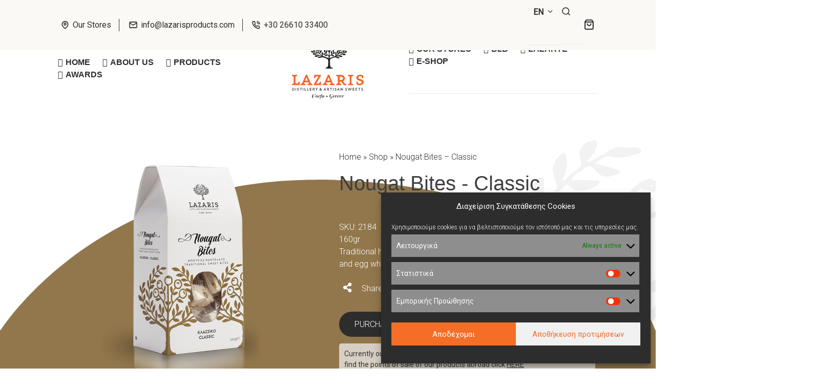

--- FILE ---
content_type: text/html; charset=UTF-8
request_url: https://lazarisartisan.com/en/product/nougat-bites-classic/
body_size: 38082
content:
<!doctype html>
<html lang="en-US">

<head>
  <!-- Facebook Pixel Code -->
 <script type="text/plain" data-service="facebook" data-category="marketing">
 ! function(f, b, e, v, n, t, s) {
  if (f.fbq) return;

  n = f.fbq = function() {
   n.callMethod ? n.callMethod.apply(n, arguments) : n.queue.push(arguments)
  }

  ;
  if (!f._fbq) f._fbq = n;
  n.push = n;
  n.loaded = !0;
  n.version = '2.0';
  n.queue = [];
  t = b.createElement(e);
  t.async = !0;
  t.src = v;
  s = b.getElementsByTagName(e)[0];
  s.parentNode.insertBefore(t, s)
 }

 (window, document, 'script',
  'https://connect.facebook.net/en_US/fbevents.js');
 fbq('init', '988470515323020');
 fbq('track', 'PageView');
 </script>
 <noscript> <img height="1" width="1" src="https://www.facebook.com/tr?id=988470515323020&ev=PageView
&noscript=1" />
 </noscript>
 <!-- End Facebook Pixel Code -->
 <!-- Global site tag (gtag.js) - Google Analytics -->
 <script type="text/plain" data-service="google-analytics" data-category="statistics" async data-cmplz-src="https://www.googletagmanager.com/gtag/js?id=G-B2KE7ZWNKT"></script>
 <script>
 window.dataLayer = window.dataLayer || [];

 function gtag() {
  dataLayer.push(arguments);
 }

 gtag('js', new Date());

 gtag('config', 'G-B2KE7ZWNKT');
 </script>  <meta charset="UTF-8">
 <meta name="viewport" content="width=device-width, initial-scale=1">
 <meta name="facebook-domain-verification" content="weqw2hj08gsllssvh7xlebebkvkv7u" />
 <link rel="profile" href="https://gmpg.org/xfn/11">

 <meta name='robots' content='index, follow, max-image-preview:large, max-snippet:-1, max-video-preview:-1' />

	<!-- This site is optimized with the Yoast SEO plugin v26.7 - https://yoast.com/wordpress/plugins/seo/ -->
	<title>Nougat Bites - Classic - Lazaris Distillery &amp; Artisan Sweets</title>
<link data-rocket-prefetch href="https://fonts.googleapis.com" rel="dns-prefetch">
<link data-rocket-prefetch href="https://static.addtoany.com" rel="dns-prefetch">
<link data-rocket-preload as="style" href="https://fonts.googleapis.com/css?family=Roboto%3A400%2C300&#038;display=swap" rel="preload">
<link crossorigin data-rocket-preload as="font" href="https://fonts.gstatic.com/s/roboto/v50/KFO7CnqEu92Fr1ME7kSn66aGLdTylUAMa3yUBA.woff2" rel="preload">
<link href="https://fonts.googleapis.com/css?family=Roboto%3A400%2C300&#038;display=swap" media="print" onload="this.media=&#039;all&#039;" rel="stylesheet">
<noscript data-wpr-hosted-gf-parameters=""><link rel="stylesheet" href="https://fonts.googleapis.com/css?family=Roboto%3A400%2C300&#038;display=swap"></noscript><link rel="preload" data-rocket-preload as="image" href="https://lazarisartisan.com/app/uploads/2021/05/NOUGAT-BITES_CLASIC_750x750.png" imagesrcset="https://lazarisartisan.com/app/uploads/2021/05/NOUGAT-BITES_CLASIC_750x750-300x300.png 300w, https://lazarisartisan.com/app/uploads/2021/05/NOUGAT-BITES_CLASIC_750x750-400x400.png 400w, https://lazarisartisan.com/app/uploads/2021/05/NOUGAT-BITES_CLASIC_750x750-500x500.png 500w, https://lazarisartisan.com/app/uploads/2021/05/NOUGAT-BITES_CLASIC_750x750-600x600.png 600w, https://lazarisartisan.com/app/uploads/2021/05/NOUGAT-BITES_CLASIC_750x750-700x700.png 700w, https://lazarisartisan.com/app/uploads/2021/05/NOUGAT-BITES_CLASIC_750x750.png 800w, https://lazarisartisan.com/app/uploads/2021/05/NOUGAT-BITES_CLASIC_750x750.png 900w, https://lazarisartisan.com/app/uploads/2021/05/NOUGAT-BITES_CLASIC_750x750.png 1000w, https://lazarisartisan.com/app/uploads/2021/05/NOUGAT-BITES_CLASIC_750x750.png 1100w, https://lazarisartisan.com/app/uploads/2021/05/NOUGAT-BITES_CLASIC_750x750.png 1200w, https://lazarisartisan.com/app/uploads/2021/05/NOUGAT-BITES_CLASIC_750x750.png 1300w, https://lazarisartisan.com/app/uploads/2021/05/NOUGAT-BITES_CLASIC_750x750.png 1400w, https://lazarisartisan.com/app/uploads/2021/05/NOUGAT-BITES_CLASIC_750x750.png 1500w, https://lazarisartisan.com/app/uploads/2021/05/NOUGAT-BITES_CLASIC_750x750.png 1600w, https://lazarisartisan.com/app/uploads/2021/05/NOUGAT-BITES_CLASIC_750x750.png 1700w, https://lazarisartisan.com/app/uploads/2021/05/NOUGAT-BITES_CLASIC_750x750.png 1800w" imagesizes="(min-width: 1100px) 33.3vw, (min-width: 767px) 50vw, (min-width: 550px) 90vw" fetchpriority="high">
	<meta name="description" content="Traditional handmade sweets produced with roasted almonds, sugar and egg whites beaten into meringue." />
	<link rel="canonical" href="https://lazarisartisan.com/en/product/nougat-bites-classic/" />
	<meta property="og:locale" content="en_US" />
	<meta property="og:type" content="article" />
	<meta property="og:title" content="Nougat Bites - Classic - Lazaris Distillery &amp; Artisan Sweets" />
	<meta property="og:description" content="Traditional handmade sweets produced with roasted almonds, sugar and egg whites beaten into meringue." />
	<meta property="og:url" content="https://lazarisartisan.com/en/product/nougat-bites-classic/" />
	<meta property="og:site_name" content="Lazaris Distillery &amp; Artisan Sweets" />
	<meta property="article:publisher" content="https://www.facebook.com/LazarisDistillery/" />
	<meta property="article:modified_time" content="2021-07-12T08:14:03+00:00" />
	<meta property="og:image" content="https://lazarisartisan.com/app/uploads/2021/05/NOUGAT-BITES_CLASIC_750x750.png" />
	<meta property="og:image:width" content="750" />
	<meta property="og:image:height" content="750" />
	<meta property="og:image:type" content="image/png" />
	<meta name="twitter:card" content="summary_large_image" />
	<script type="application/ld+json" class="yoast-schema-graph">{"@context":"https://schema.org","@graph":[{"@type":"WebPage","@id":"https://lazarisartisan.com/en/product/nougat-bites-classic/","url":"https://lazarisartisan.com/en/product/nougat-bites-classic/","name":"Nougat Bites - Classic - Lazaris Distillery &amp; Artisan Sweets","isPartOf":{"@id":"https://lazarisartisan.com/en/#website"},"primaryImageOfPage":{"@id":"https://lazarisartisan.com/en/product/nougat-bites-classic/#primaryimage"},"image":{"@id":"https://lazarisartisan.com/en/product/nougat-bites-classic/#primaryimage"},"thumbnailUrl":"https://lazarisartisan.com/app/uploads/2021/05/NOUGAT-BITES_CLASIC_750x750.png","datePublished":"2021-05-25T09:50:12+00:00","dateModified":"2021-07-12T08:14:03+00:00","description":"Traditional handmade sweets produced with roasted almonds, sugar and egg whites beaten into meringue.","breadcrumb":{"@id":"https://lazarisartisan.com/en/product/nougat-bites-classic/#breadcrumb"},"inLanguage":"en-US","potentialAction":[{"@type":"ReadAction","target":["https://lazarisartisan.com/en/product/nougat-bites-classic/"]}]},{"@type":"ImageObject","inLanguage":"en-US","@id":"https://lazarisartisan.com/en/product/nougat-bites-classic/#primaryimage","url":"https://lazarisartisan.com/app/uploads/2021/05/NOUGAT-BITES_CLASIC_750x750.png","contentUrl":"https://lazarisartisan.com/app/uploads/2021/05/NOUGAT-BITES_CLASIC_750x750.png","width":750,"height":750},{"@type":"BreadcrumbList","@id":"https://lazarisartisan.com/en/product/nougat-bites-classic/#breadcrumb","itemListElement":[{"@type":"ListItem","position":1,"name":"Home","item":"https://lazarisartisan.com/en/"},{"@type":"ListItem","position":2,"name":"Shop","item":"https://lazarisartisan.com/en/shop/"},{"@type":"ListItem","position":3,"name":"Nougat Bites &#8211; Classic"}]},{"@type":"WebSite","@id":"https://lazarisartisan.com/en/#website","url":"https://lazarisartisan.com/en/","name":"Lazaris Distillery &amp; Artisan Sweets","description":"","publisher":{"@id":"https://lazarisartisan.com/en/#organization"},"potentialAction":[{"@type":"SearchAction","target":{"@type":"EntryPoint","urlTemplate":"https://lazarisartisan.com/en/?s={search_term_string}"},"query-input":{"@type":"PropertyValueSpecification","valueRequired":true,"valueName":"search_term_string"}}],"inLanguage":"en-US"},{"@type":"Organization","@id":"https://lazarisartisan.com/en/#organization","name":"Lazaris Artisan","url":"https://lazarisartisan.com/en/","logo":{"@type":"ImageObject","inLanguage":"en-US","@id":"https://lazarisartisan.com/en/#/schema/logo/image/","url":"https://lazarisartisan.com/app/uploads/2021/08/32191256_2012464315632929_7194786621344972800_n.jpg","contentUrl":"https://lazarisartisan.com/app/uploads/2021/08/32191256_2012464315632929_7194786621344972800_n.jpg","width":960,"height":960,"caption":"Lazaris Artisan"},"image":{"@id":"https://lazarisartisan.com/en/#/schema/logo/image/"},"sameAs":["https://www.facebook.com/LazarisDistillery/","https://www.instagram.com/lazarisproducts/"]}]}</script>
	<!-- / Yoast SEO plugin. -->


<link rel='dns-prefetch' href='//www.googletagmanager.com' />
<link rel='dns-prefetch' href='//static.addtoany.com' />
<link rel='dns-prefetch' href='//unpkg.com' />
<link rel='dns-prefetch' href='//capi-automation.s3.us-east-2.amazonaws.com' />
<link rel='dns-prefetch' href='//cdnjs.cloudflare.com' />
<link rel='dns-prefetch' href='//fonts.googleapis.com' />
<link rel='dns-prefetch' href='//code.jquery.com' />
<link rel='dns-prefetch' href='//hcaptcha.com' />
<link href='https://fonts.gstatic.com' crossorigin rel='preconnect' />
<link rel="alternate" type="application/rss+xml" title="Lazaris Distillery &amp; Artisan Sweets &raquo; Feed" href="https://lazarisartisan.com/en/feed/" />
<link rel="preload" href="https://lazarisartisan.com/app/uploads/2021/05/logo-lazaris-wihite.svg" as="image" />
<link rel="alternate" title="oEmbed (JSON)" type="application/json+oembed" href="https://lazarisartisan.com/en/wp-json/oembed/1.0/embed?url=https%3A%2F%2Flazarisartisan.com%2Fen%2Fproduct%2Fnougat-bites-classic%2F" />
<link rel="alternate" title="oEmbed (XML)" type="text/xml+oembed" href="https://lazarisartisan.com/en/wp-json/oembed/1.0/embed?url=https%3A%2F%2Flazarisartisan.com%2Fen%2Fproduct%2Fnougat-bites-classic%2F&#038;format=xml" />
<style id='wp-img-auto-sizes-contain-inline-css'>
img:is([sizes=auto i],[sizes^="auto," i]){contain-intrinsic-size:3000px 1500px}
/*# sourceURL=wp-img-auto-sizes-contain-inline-css */
</style>
<link rel='stylesheet' id='mobile_menu_1_style-css-css' href='https://lazarisartisan.com/app/themes/motivar/templates/mobile_menus/menu_1/scripts/style.min.css' media='all' />
<style id='wp-emoji-styles-inline-css'>

	img.wp-smiley, img.emoji {
		display: inline !important;
		border: none !important;
		box-shadow: none !important;
		height: 1em !important;
		width: 1em !important;
		margin: 0 0.07em !important;
		vertical-align: -0.1em !important;
		background: none !important;
		padding: 0 !important;
	}
/*# sourceURL=wp-emoji-styles-inline-css */
</style>
<link rel='stylesheet' id='wp-block-library-css' href='https://lazarisartisan.com/wp/wp-includes/css/dist/block-library/style.min.css' media='all' />
<link data-minify="1" rel='stylesheet' id='wc-blocks-style-css' href='https://lazarisartisan.com/app/cache/min/1/app/plugins/woocommerce/assets/client/blocks/wc-blocks.css?ver=1768649589' media='all' />
<style id='global-styles-inline-css'>
:root{--wp--preset--aspect-ratio--square: 1;--wp--preset--aspect-ratio--4-3: 4/3;--wp--preset--aspect-ratio--3-4: 3/4;--wp--preset--aspect-ratio--3-2: 3/2;--wp--preset--aspect-ratio--2-3: 2/3;--wp--preset--aspect-ratio--16-9: 16/9;--wp--preset--aspect-ratio--9-16: 9/16;--wp--preset--color--black: #000000;--wp--preset--color--cyan-bluish-gray: #abb8c3;--wp--preset--color--white: #ffffff;--wp--preset--color--pale-pink: #f78da7;--wp--preset--color--vivid-red: #cf2e2e;--wp--preset--color--luminous-vivid-orange: #ff6900;--wp--preset--color--luminous-vivid-amber: #fcb900;--wp--preset--color--light-green-cyan: #7bdcb5;--wp--preset--color--vivid-green-cyan: #00d084;--wp--preset--color--pale-cyan-blue: #8ed1fc;--wp--preset--color--vivid-cyan-blue: #0693e3;--wp--preset--color--vivid-purple: #9b51e0;--wp--preset--gradient--vivid-cyan-blue-to-vivid-purple: linear-gradient(135deg,rgb(6,147,227) 0%,rgb(155,81,224) 100%);--wp--preset--gradient--light-green-cyan-to-vivid-green-cyan: linear-gradient(135deg,rgb(122,220,180) 0%,rgb(0,208,130) 100%);--wp--preset--gradient--luminous-vivid-amber-to-luminous-vivid-orange: linear-gradient(135deg,rgb(252,185,0) 0%,rgb(255,105,0) 100%);--wp--preset--gradient--luminous-vivid-orange-to-vivid-red: linear-gradient(135deg,rgb(255,105,0) 0%,rgb(207,46,46) 100%);--wp--preset--gradient--very-light-gray-to-cyan-bluish-gray: linear-gradient(135deg,rgb(238,238,238) 0%,rgb(169,184,195) 100%);--wp--preset--gradient--cool-to-warm-spectrum: linear-gradient(135deg,rgb(74,234,220) 0%,rgb(151,120,209) 20%,rgb(207,42,186) 40%,rgb(238,44,130) 60%,rgb(251,105,98) 80%,rgb(254,248,76) 100%);--wp--preset--gradient--blush-light-purple: linear-gradient(135deg,rgb(255,206,236) 0%,rgb(152,150,240) 100%);--wp--preset--gradient--blush-bordeaux: linear-gradient(135deg,rgb(254,205,165) 0%,rgb(254,45,45) 50%,rgb(107,0,62) 100%);--wp--preset--gradient--luminous-dusk: linear-gradient(135deg,rgb(255,203,112) 0%,rgb(199,81,192) 50%,rgb(65,88,208) 100%);--wp--preset--gradient--pale-ocean: linear-gradient(135deg,rgb(255,245,203) 0%,rgb(182,227,212) 50%,rgb(51,167,181) 100%);--wp--preset--gradient--electric-grass: linear-gradient(135deg,rgb(202,248,128) 0%,rgb(113,206,126) 100%);--wp--preset--gradient--midnight: linear-gradient(135deg,rgb(2,3,129) 0%,rgb(40,116,252) 100%);--wp--preset--font-size--small: 13px;--wp--preset--font-size--medium: 20px;--wp--preset--font-size--large: 36px;--wp--preset--font-size--x-large: 42px;--wp--preset--spacing--20: 0.44rem;--wp--preset--spacing--30: 0.67rem;--wp--preset--spacing--40: 1rem;--wp--preset--spacing--50: 1.5rem;--wp--preset--spacing--60: 2.25rem;--wp--preset--spacing--70: 3.38rem;--wp--preset--spacing--80: 5.06rem;--wp--preset--shadow--natural: 6px 6px 9px rgba(0, 0, 0, 0.2);--wp--preset--shadow--deep: 12px 12px 50px rgba(0, 0, 0, 0.4);--wp--preset--shadow--sharp: 6px 6px 0px rgba(0, 0, 0, 0.2);--wp--preset--shadow--outlined: 6px 6px 0px -3px rgb(255, 255, 255), 6px 6px rgb(0, 0, 0);--wp--preset--shadow--crisp: 6px 6px 0px rgb(0, 0, 0);}:where(.is-layout-flex){gap: 0.5em;}:where(.is-layout-grid){gap: 0.5em;}body .is-layout-flex{display: flex;}.is-layout-flex{flex-wrap: wrap;align-items: center;}.is-layout-flex > :is(*, div){margin: 0;}body .is-layout-grid{display: grid;}.is-layout-grid > :is(*, div){margin: 0;}:where(.wp-block-columns.is-layout-flex){gap: 2em;}:where(.wp-block-columns.is-layout-grid){gap: 2em;}:where(.wp-block-post-template.is-layout-flex){gap: 1.25em;}:where(.wp-block-post-template.is-layout-grid){gap: 1.25em;}.has-black-color{color: var(--wp--preset--color--black) !important;}.has-cyan-bluish-gray-color{color: var(--wp--preset--color--cyan-bluish-gray) !important;}.has-white-color{color: var(--wp--preset--color--white) !important;}.has-pale-pink-color{color: var(--wp--preset--color--pale-pink) !important;}.has-vivid-red-color{color: var(--wp--preset--color--vivid-red) !important;}.has-luminous-vivid-orange-color{color: var(--wp--preset--color--luminous-vivid-orange) !important;}.has-luminous-vivid-amber-color{color: var(--wp--preset--color--luminous-vivid-amber) !important;}.has-light-green-cyan-color{color: var(--wp--preset--color--light-green-cyan) !important;}.has-vivid-green-cyan-color{color: var(--wp--preset--color--vivid-green-cyan) !important;}.has-pale-cyan-blue-color{color: var(--wp--preset--color--pale-cyan-blue) !important;}.has-vivid-cyan-blue-color{color: var(--wp--preset--color--vivid-cyan-blue) !important;}.has-vivid-purple-color{color: var(--wp--preset--color--vivid-purple) !important;}.has-black-background-color{background-color: var(--wp--preset--color--black) !important;}.has-cyan-bluish-gray-background-color{background-color: var(--wp--preset--color--cyan-bluish-gray) !important;}.has-white-background-color{background-color: var(--wp--preset--color--white) !important;}.has-pale-pink-background-color{background-color: var(--wp--preset--color--pale-pink) !important;}.has-vivid-red-background-color{background-color: var(--wp--preset--color--vivid-red) !important;}.has-luminous-vivid-orange-background-color{background-color: var(--wp--preset--color--luminous-vivid-orange) !important;}.has-luminous-vivid-amber-background-color{background-color: var(--wp--preset--color--luminous-vivid-amber) !important;}.has-light-green-cyan-background-color{background-color: var(--wp--preset--color--light-green-cyan) !important;}.has-vivid-green-cyan-background-color{background-color: var(--wp--preset--color--vivid-green-cyan) !important;}.has-pale-cyan-blue-background-color{background-color: var(--wp--preset--color--pale-cyan-blue) !important;}.has-vivid-cyan-blue-background-color{background-color: var(--wp--preset--color--vivid-cyan-blue) !important;}.has-vivid-purple-background-color{background-color: var(--wp--preset--color--vivid-purple) !important;}.has-black-border-color{border-color: var(--wp--preset--color--black) !important;}.has-cyan-bluish-gray-border-color{border-color: var(--wp--preset--color--cyan-bluish-gray) !important;}.has-white-border-color{border-color: var(--wp--preset--color--white) !important;}.has-pale-pink-border-color{border-color: var(--wp--preset--color--pale-pink) !important;}.has-vivid-red-border-color{border-color: var(--wp--preset--color--vivid-red) !important;}.has-luminous-vivid-orange-border-color{border-color: var(--wp--preset--color--luminous-vivid-orange) !important;}.has-luminous-vivid-amber-border-color{border-color: var(--wp--preset--color--luminous-vivid-amber) !important;}.has-light-green-cyan-border-color{border-color: var(--wp--preset--color--light-green-cyan) !important;}.has-vivid-green-cyan-border-color{border-color: var(--wp--preset--color--vivid-green-cyan) !important;}.has-pale-cyan-blue-border-color{border-color: var(--wp--preset--color--pale-cyan-blue) !important;}.has-vivid-cyan-blue-border-color{border-color: var(--wp--preset--color--vivid-cyan-blue) !important;}.has-vivid-purple-border-color{border-color: var(--wp--preset--color--vivid-purple) !important;}.has-vivid-cyan-blue-to-vivid-purple-gradient-background{background: var(--wp--preset--gradient--vivid-cyan-blue-to-vivid-purple) !important;}.has-light-green-cyan-to-vivid-green-cyan-gradient-background{background: var(--wp--preset--gradient--light-green-cyan-to-vivid-green-cyan) !important;}.has-luminous-vivid-amber-to-luminous-vivid-orange-gradient-background{background: var(--wp--preset--gradient--luminous-vivid-amber-to-luminous-vivid-orange) !important;}.has-luminous-vivid-orange-to-vivid-red-gradient-background{background: var(--wp--preset--gradient--luminous-vivid-orange-to-vivid-red) !important;}.has-very-light-gray-to-cyan-bluish-gray-gradient-background{background: var(--wp--preset--gradient--very-light-gray-to-cyan-bluish-gray) !important;}.has-cool-to-warm-spectrum-gradient-background{background: var(--wp--preset--gradient--cool-to-warm-spectrum) !important;}.has-blush-light-purple-gradient-background{background: var(--wp--preset--gradient--blush-light-purple) !important;}.has-blush-bordeaux-gradient-background{background: var(--wp--preset--gradient--blush-bordeaux) !important;}.has-luminous-dusk-gradient-background{background: var(--wp--preset--gradient--luminous-dusk) !important;}.has-pale-ocean-gradient-background{background: var(--wp--preset--gradient--pale-ocean) !important;}.has-electric-grass-gradient-background{background: var(--wp--preset--gradient--electric-grass) !important;}.has-midnight-gradient-background{background: var(--wp--preset--gradient--midnight) !important;}.has-small-font-size{font-size: var(--wp--preset--font-size--small) !important;}.has-medium-font-size{font-size: var(--wp--preset--font-size--medium) !important;}.has-large-font-size{font-size: var(--wp--preset--font-size--large) !important;}.has-x-large-font-size{font-size: var(--wp--preset--font-size--x-large) !important;}
/*# sourceURL=global-styles-inline-css */
</style>

<style id='classic-theme-styles-inline-css'>
/*! This file is auto-generated */
.wp-block-button__link{color:#fff;background-color:#32373c;border-radius:9999px;box-shadow:none;text-decoration:none;padding:calc(.667em + 2px) calc(1.333em + 2px);font-size:1.125em}.wp-block-file__button{background:#32373c;color:#fff;text-decoration:none}
/*# sourceURL=/wp-includes/css/classic-themes.min.css */
</style>
<style id='age-gate-custom-inline-css'>
:root{--ag-background-color: rgba(68,68,68,0.8);--ag-background-image-position: center center;--ag-background-image-opacity: 1;--ag-form-background: rgba(28,29,24,0.9);--ag-text-color: #ffffff;--ag-blur: 5px;}
/*# sourceURL=age-gate-custom-inline-css */
</style>
<link data-minify="1" rel='stylesheet' id='age-gate-css' href='https://lazarisartisan.com/app/cache/min/1/app/plugins/age-gate/dist/main.css?ver=1768649589' media='all' />
<style id='age-gate-options-inline-css'>
:root{--ag-background-color: rgba(68,68,68,0.8);--ag-background-image-position: center center;--ag-background-image-opacity: 1;--ag-form-background: rgba(28,29,24,0.9);--ag-text-color: #ffffff;--ag-blur: 5px;}
/*# sourceURL=age-gate-options-inline-css */
</style>
<link rel='stylesheet' id='nbcpf-intlTelInput-style-css' href='https://lazarisartisan.com/app/plugins/country-phone-field-contact-form-7/assets/css/intlTelInput.min.css' media='all' />
<link rel='stylesheet' id='nbcpf-countryFlag-style-css' href='https://lazarisartisan.com/app/plugins/country-phone-field-contact-form-7/assets/css/countrySelect.min.css' media='all' />
<link rel='stylesheet' id='filox-css-properties-css' href='https://lazarisartisan.com/app/plugins/filox-master/assets/public/css/filox-css-properties/properties.min.css' media='all' />
<link data-minify="1" rel='stylesheet' id='filox-font-css' href='https://lazarisartisan.com/app/cache/min/1/app/plugins/filox-master/assets/public/css/filox-font/style.min.css?ver=1768649589' media='all' />
<link rel='stylesheet' id='filox-custom-inputs-css' href='https://lazarisartisan.com/app/plugins/filox-master/assets/public/css/custom-inputs/custom_inputs.min.css' media='all' />
<link rel='stylesheet' id='filox-display-tools-css' href='https://lazarisartisan.com/app/plugins/filox-master/assets/public/css/globals/display-tools/display_tools.min.css' media='all' />
<link rel='stylesheet' id='filox-post-views-css' href='https://lazarisartisan.com/app/plugins/filox-master/assets/public/css/filox-post-types/main.min.css' media='all' />
<link rel='stylesheet' id='tippy-filox-css' href='https://lazarisartisan.com/app/plugins/filox-master/assets/public/css/tippy/filox-tippy.min.css' media='all' />
<link data-minify="1" rel='stylesheet' id='filox-slick-theme-css' href='https://lazarisartisan.com/app/cache/min/1/app/plugins/filox-master/assets/public/css/slick/slick-theme.css?ver=1768649589' media='all' />
<link data-minify="1" rel='stylesheet' id='filox-slick-css' href='https://lazarisartisan.com/app/cache/min/1/app/plugins/filox-master/assets/public/css/slick/slick.css?ver=1768649589' media='all' />
<link rel='stylesheet' id='filox-accordion-css' href='https://lazarisartisan.com/app/plugins/filox-master/assets/public/css/accordion/sbp_accordion.min.css' media='all' />
<link rel='stylesheet' id='filox-loader-css' href='https://lazarisartisan.com/app/plugins/filox-master/assets/public/css/filox-loading/style.min.css' media='all' />
<link rel='stylesheet' id='typehub-css' href='https://lazarisartisan.com/app/plugins/tatsu/includes/typehub/public/css/typehub-public.css' media='all' />

<link rel='stylesheet' id='tatsu-main-css' href='https://lazarisartisan.com/app/plugins/tatsu/public/css/tatsu.min.css' media='all' />
<link rel='stylesheet' id='tatsu-theme-main-css' href='https://lazarisartisan.com/app/plugins/tatsu/public/theme-assets/theme-main.min.css' media='all' />
<link data-minify="1" rel='stylesheet' id='font_awesome-css' href='https://lazarisartisan.com/app/cache/min/1/app/plugins/tatsu/includes/icons/font_awesome/font-awesome.css?ver=1768649589' media='all' />
<link data-minify="1" rel='stylesheet' id='tatsu_icons-css' href='https://lazarisartisan.com/app/cache/min/1/app/plugins/tatsu/includes/icons/tatsu_icons/tatsu-icons.css?ver=1768649589' media='all' />
<link data-minify="1" rel='stylesheet' id='woocommerce-layout-css' href='https://lazarisartisan.com/app/cache/min/1/app/plugins/woocommerce/assets/css/woocommerce-layout.css?ver=1768649589' media='all' />
<link data-minify="1" rel='stylesheet' id='woocommerce-smallscreen-css' href='https://lazarisartisan.com/app/cache/min/1/app/plugins/woocommerce/assets/css/woocommerce-smallscreen.css?ver=1768649589' media='only screen and (max-width: 768px)' />
<link data-minify="1" rel='stylesheet' id='woocommerce-general-css' href='https://lazarisartisan.com/app/cache/min/1/app/plugins/woocommerce/assets/css/woocommerce.css?ver=1768649589' media='all' />
<style id='woocommerce-inline-inline-css'>
.woocommerce form .form-row .required { visibility: visible; }
/*# sourceURL=woocommerce-inline-inline-css */
</style>
<link rel='stylesheet' id='wpml-legacy-dropdown-click-0-css' href='https://lazarisartisan.com/app/plugins/wpml-multilingual-cms/templates/language-switchers/legacy-dropdown-click/style.min.css' media='all' />
<link rel='stylesheet' id='wpml-legacy-horizontal-list-0-css' href='https://lazarisartisan.com/app/plugins/wpml-multilingual-cms/templates/language-switchers/legacy-list-horizontal/style.min.css' media='all' />
<link rel='stylesheet' id='cmplz-general-css' href='https://lazarisartisan.com/app/plugins/complianz-gdpr/assets/css/cookieblocker.min.css' media='all' />
<link rel='stylesheet' id='ivory-search-styles-css' href='https://lazarisartisan.com/app/plugins/add-search-to-menu/public/css/ivory-search.min.css' media='all' />
<link data-minify="1" rel='stylesheet' id='motivar-style-css' href='https://lazarisartisan.com/app/cache/min/1/app/themes/motivar_child/style.css?ver=1768649589' media='all' />
<link data-minify="1" rel='stylesheet' id='style-scss-css' href='https://lazarisartisan.com/app/cache/min/1/app/themes/motivar/scripts/style.min.css?ver=1768649589' media='all' />
<link rel='stylesheet' id='bg_image-style-scss-css' href='https://lazarisartisan.com/app/themes/motivar/templates/bg_image_section/scripts/style.min.css' media='all' />
<link rel='stylesheet' id='products-page-style-scss-css' href='https://lazarisartisan.com/app/themes/motivar/templates/products_page/scripts/style.min.css' media='all' />
<link rel='stylesheet' id='product-card-style-scss-css' href='https://lazarisartisan.com/app/themes/motivar_child/woocommerce/product_card/scripts/style.min.css' media='all' />
<link rel='stylesheet' id='product-card_2-style-scss-css' href='https://lazarisartisan.com/app/themes/motivar_child/woocommerce/product_card_2/scripts/style.min.css' media='all' />
<link rel='stylesheet' id='main-card-style-scss-css' href='https://lazarisartisan.com/app/themes/motivar_child/sbp_templates/partials/global/main_card/scripts/style.min.css' media='all' />
<link rel='stylesheet' id='secondary-card-style-scss-css' href='https://lazarisartisan.com/app/themes/motivar_child/sbp_templates/partials/global/secondary_card/scripts/style.min.css' media='all' />
<link rel='stylesheet' id='prizes-slider-style-scss-css' href='https://lazarisartisan.com/app/themes/motivar/templates/prizes_slider/scripts/style.min.css' media='all' />
<link rel='stylesheet' id='post-card-style-scss-css' href='https://lazarisartisan.com/app/themes/motivar/templates/post_card/scripts/style.min.css' media='all' />
<link rel='stylesheet' id='cart_sidebar_style-css-css' href='https://lazarisartisan.com/app/themes/motivar/templates/cart_sidebar/scripts/style.min.css' media='all' />
<link rel='stylesheet' id='newsletter-section-style-scss-css' href='https://lazarisartisan.com/app/themes/motivar/templates/newsletter_section/scripts/style.min.css' media='all' />
<link rel='stylesheet' id='header_1_css-css' href='https://lazarisartisan.com/app/themes/motivar/headers/header_1/scripts/style.min.css' media='all' />
<link rel='stylesheet' id='single-product-style-scss-css' href='https://lazarisartisan.com/app/themes/motivar_child/woocommerce/single_product/scripts/style.min.css' media='all' />
<link rel='stylesheet' id='gallery-style-scss-css' href='https://lazarisartisan.com/app/themes/motivar_child/sbp_templates/partials/global/gallery/scripts/style.min.css' media='all' />
<link data-minify="1" rel='stylesheet' id='filox-photoswip-skin-css' href='https://lazarisartisan.com/app/cache/min/1/app/plugins/filox-master/assets/public/css/photoswipe/default-skin.css?ver=1768649589' media='all' />
<link data-minify="1" rel='stylesheet' id='filox-photoswip-default-css' href='https://lazarisartisan.com/app/cache/min/1/app/plugins/filox-master/assets/public/css/photoswipe/photoswipe.css?ver=1768649589' media='all' />
<link rel='stylesheet' id='addtoany-css' href='https://lazarisartisan.com/app/plugins/add-to-any/addtoany.min.css' media='all' />
<link rel='stylesheet' id='motivar-design-mystyle.css-css' href='https://lazarisartisan.com/app/plugins/motivar_functions-master/../motivar_functions_child/guest/mystyle.css' media='all' />
<link data-minify="1" rel='stylesheet' id='jquery-ui-awm-css' href='https://lazarisartisan.com/app/cache/min/1/ui/1.12.1/themes/base/jquery-ui.css?ver=1768649589' media='all' />
<link rel='stylesheet' id='awm-global-style-css' href='https://lazarisartisan.com/app/plugins/filox-master/includes/allWpMeta/assets/css/global/awm-global-style.min.css' media='all' />
<link data-minify="1" rel='stylesheet' id='awm-slim-lib-style-css' href='https://lazarisartisan.com/app/cache/min/1/ajax/libs/slim-select/1.27.0/slimselect.min.css?ver=1768649589' media='all' />
<link rel='stylesheet' id='filox-engine-date-widget-css' href='https://lazarisartisan.com/app/plugins/filox-master/assets/public/css/custom-inputs/flx-calendar/style.min.css' media='all' />
<link rel='stylesheet' id='lazaris-style-css' href='https://lazarisartisan.com/app/plugins/contest-plugin/assets/css/contest.min.css' media='all' />
<script id="woocommerce-google-analytics-integration-gtag-js-after">
/* Google Analytics for WooCommerce (gtag.js) */
					window.dataLayer = window.dataLayer || [];
					function gtag(){dataLayer.push(arguments);}
					// Set up default consent state.
					for ( const mode of [{"analytics_storage":"denied","ad_storage":"denied","ad_user_data":"denied","ad_personalization":"denied","region":["AT","BE","BG","HR","CY","CZ","DK","EE","FI","FR","DE","GR","HU","IS","IE","IT","LV","LI","LT","LU","MT","NL","NO","PL","PT","RO","SK","SI","ES","SE","GB","CH"]}] || [] ) {
						gtag( "consent", "default", { "wait_for_update": 500, ...mode } );
					}
					gtag("js", new Date());
					gtag("set", "developer_id.dOGY3NW", true);
					gtag("config", "G-B2KE7ZWNKT", {"track_404":true,"allow_google_signals":true,"logged_in":false,"linker":{"domains":[],"allow_incoming":false},"custom_map":{"dimension1":"logged_in"}});
//# sourceURL=woocommerce-google-analytics-integration-gtag-js-after
</script>
<script id="addtoany-core-js-before">
window.a2a_config=window.a2a_config||{};a2a_config.callbacks=[];a2a_config.overlays=[];a2a_config.templates={};

//# sourceURL=addtoany-core-js-before
</script>
<script defer src="https://static.addtoany.com/menu/page.js" id="addtoany-core-js"></script>
<script src="https://lazarisartisan.com/wp/wp-includes/js/jquery/jquery.min.js" id="jquery-core-js"></script>
<script src="https://lazarisartisan.com/wp/wp-includes/js/jquery/jquery-migrate.min.js" id="jquery-migrate-js"></script>
<script defer src="https://lazarisartisan.com/app/plugins/add-to-any/addtoany.min.js" id="addtoany-jquery-js"></script>
<script src="https://lazarisartisan.com/app/plugins/tatsu/includes/typehub/public/js/webfont.min.js" id="webfontloader-js"></script>
<script id="wc-single-product-js-extra">
var wc_single_product_params = {"i18n_required_rating_text":"Please select a rating","i18n_rating_options":["1 of 5 stars","2 of 5 stars","3 of 5 stars","4 of 5 stars","5 of 5 stars"],"i18n_product_gallery_trigger_text":"View full-screen image gallery","review_rating_required":"yes","flexslider":{"rtl":false,"animation":"slide","smoothHeight":true,"directionNav":false,"controlNav":"thumbnails","slideshow":false,"animationSpeed":500,"animationLoop":false,"allowOneSlide":false},"zoom_enabled":"","zoom_options":[],"photoswipe_enabled":"","photoswipe_options":{"shareEl":false,"closeOnScroll":false,"history":false,"hideAnimationDuration":0,"showAnimationDuration":0},"flexslider_enabled":""};
//# sourceURL=wc-single-product-js-extra
</script>
<script src="https://lazarisartisan.com/app/plugins/woocommerce/assets/js/frontend/single-product.min.js" id="wc-single-product-js" defer data-wp-strategy="defer"></script>
<script src="https://lazarisartisan.com/app/plugins/woocommerce/assets/js/jquery-blockui/jquery.blockUI.min.js" id="wc-jquery-blockui-js" defer data-wp-strategy="defer"></script>
<script src="https://lazarisartisan.com/app/plugins/woocommerce/assets/js/js-cookie/js.cookie.min.js" id="wc-js-cookie-js" defer data-wp-strategy="defer"></script>
<script id="woocommerce-js-extra">
var woocommerce_params = {"ajax_url":"/wp/wp-admin/admin-ajax.php?lang=en","wc_ajax_url":"/en/?wc-ajax=%%endpoint%%","i18n_password_show":"Show password","i18n_password_hide":"Hide password"};
//# sourceURL=woocommerce-js-extra
</script>
<script src="https://lazarisartisan.com/app/plugins/woocommerce/assets/js/frontend/woocommerce.min.js" id="woocommerce-js" defer data-wp-strategy="defer"></script>
<script src="https://lazarisartisan.com/app/plugins/wpml-multilingual-cms/templates/language-switchers/legacy-dropdown-click/script.min.js" id="wpml-legacy-dropdown-click-0-js"></script>
<link rel="https://api.w.org/" href="https://lazarisartisan.com/en/wp-json/" /><link rel="alternate" title="JSON" type="application/json" href="https://lazarisartisan.com/en/wp-json/wp/v2/product/851" /><link rel="EditURI" type="application/rsd+xml" title="RSD" href="https://lazarisartisan.com/wp/xmlrpc.php?rsd" />

<link rel='shortlink' href='https://lazarisartisan.com/en/?p=851' />
<meta name="generator" content="WPML ver:4.8.6 stt:1,13;" />
<meta name="generator" content="performant-translations 1.2.0">
<style>
.h-captcha{position:relative;display:block;margin-bottom:2rem;padding:0;clear:both}.h-captcha[data-size="normal"]{width:302px;height:76px}.h-captcha[data-size="compact"]{width:158px;height:138px}.h-captcha[data-size="invisible"]{display:none}.h-captcha iframe{z-index:1}.h-captcha::before{content:"";display:block;position:absolute;top:0;left:0;background:url(https://lazarisartisan.com/app/plugins/hcaptcha-for-forms-and-more/assets/images/hcaptcha-div-logo.svg) no-repeat;border:1px solid #fff0;border-radius:4px;box-sizing:border-box}.h-captcha::after{content:"The hCaptcha loading is delayed until user interaction.";font-family:-apple-system,system-ui,BlinkMacSystemFont,"Segoe UI",Roboto,Oxygen,Ubuntu,"Helvetica Neue",Arial,sans-serif;font-size:10px;font-weight:500;position:absolute;top:0;bottom:0;left:0;right:0;box-sizing:border-box;color:#bf1722;opacity:0}.h-captcha:not(:has(iframe))::after{animation:hcap-msg-fade-in .3s ease forwards;animation-delay:2s}.h-captcha:has(iframe)::after{animation:none;opacity:0}@keyframes hcap-msg-fade-in{to{opacity:1}}.h-captcha[data-size="normal"]::before{width:302px;height:76px;background-position:93.8% 28%}.h-captcha[data-size="normal"]::after{width:302px;height:76px;display:flex;flex-wrap:wrap;align-content:center;line-height:normal;padding:0 75px 0 10px}.h-captcha[data-size="compact"]::before{width:158px;height:138px;background-position:49.9% 78.8%}.h-captcha[data-size="compact"]::after{width:158px;height:138px;text-align:center;line-height:normal;padding:24px 10px 10px 10px}.h-captcha[data-theme="light"]::before,body.is-light-theme .h-captcha[data-theme="auto"]::before,.h-captcha[data-theme="auto"]::before{background-color:#fafafa;border:1px solid #e0e0e0}.h-captcha[data-theme="dark"]::before,body.is-dark-theme .h-captcha[data-theme="auto"]::before,html.wp-dark-mode-active .h-captcha[data-theme="auto"]::before,html.drdt-dark-mode .h-captcha[data-theme="auto"]::before{background-image:url(https://lazarisartisan.com/app/plugins/hcaptcha-for-forms-and-more/assets/images/hcaptcha-div-logo-white.svg);background-repeat:no-repeat;background-color:#333;border:1px solid #f5f5f5}@media (prefers-color-scheme:dark){.h-captcha[data-theme="auto"]::before{background-image:url(https://lazarisartisan.com/app/plugins/hcaptcha-for-forms-and-more/assets/images/hcaptcha-div-logo-white.svg);background-repeat:no-repeat;background-color:#333;border:1px solid #f5f5f5}}.h-captcha[data-theme="custom"]::before{background-color:initial}.h-captcha[data-size="invisible"]::before,.h-captcha[data-size="invisible"]::after{display:none}.h-captcha iframe{position:relative}div[style*="z-index: 2147483647"] div[style*="border-width: 11px"][style*="position: absolute"][style*="pointer-events: none"]{border-style:none}
</style>
			<style>.cmplz-hidden {
					display: none !important;
				}</style><link rel="apple-touch-icon" sizes="180x180" href="/app/uploads/fbrfg/apple-touch-icon.png">
<link rel="icon" type="image/png" sizes="32x32" href="/app/uploads/fbrfg/favicon-32x32.png">
<link rel="icon" type="image/png" sizes="16x16" href="/app/uploads/fbrfg/favicon-16x16.png">
<link rel="manifest" href="/app/uploads/fbrfg/site.webmanifest">
<link rel="mask-icon" href="/app/uploads/fbrfg/safari-pinned-tab.svg" color="#5bbad5">
<link rel="shortcut icon" href="/app/uploads/fbrfg/favicon.ico">
<meta name="msapplication-TileColor" content="#da532c">
<meta name="msapplication-config" content="/app/uploads/fbrfg/browserconfig.xml">
<meta name="theme-color" content="#ffffff">	<noscript><style>.woocommerce-product-gallery{ opacity: 1 !important; }</style></noscript>
				<script data-service="facebook" data-category="marketing"  type="text/plain">
				!function(f,b,e,v,n,t,s){if(f.fbq)return;n=f.fbq=function(){n.callMethod?
					n.callMethod.apply(n,arguments):n.queue.push(arguments)};if(!f._fbq)f._fbq=n;
					n.push=n;n.loaded=!0;n.version='2.0';n.queue=[];t=b.createElement(e);t.async=!0;
					t.src=v;s=b.getElementsByTagName(e)[0];s.parentNode.insertBefore(t,s)}(window,
					document,'script','https://connect.facebook.net/en_US/fbevents.js');
			</script>
			<!-- WooCommerce Facebook Integration Begin -->
			<script data-service="facebook" data-category="marketing"  type="text/plain">

				fbq('init', '988470515323020', {}, {
    "agent": "woocommerce_0-10.4.3-3.5.15"
});

				document.addEventListener( 'DOMContentLoaded', function() {
					// Insert placeholder for events injected when a product is added to the cart through AJAX.
					document.body.insertAdjacentHTML( 'beforeend', '<div class=\"wc-facebook-pixel-event-placeholder\"></div>' );
				}, false );

			</script>
			<!-- WooCommerce Facebook Integration End -->
			<style>.qib-container input[type='number']:not(#qib_id):not(#qib_id){-moz-appearance:textfield;}.qib-container input[type='number']:not(#qib_id):not(#qib_id)::-webkit-outer-spin-button,.qib-container input[type='number']:not(#qib_id):not(#qib_id)::-webkit-inner-spin-button{-webkit-appearance:none;display:none;margin:0;}form.cart button[type='submit']:not(#qib_id):not(#qib_id),form.cart .qib-container + div:not(#qib_id):not(#qib_id){display:inline-block;margin:0;padding-top:0;padding-bottom:0;float:none;vertical-align:top;text-align:center;}form.cart button[type='submit']:not(#qib_id):not(#qib_id):not(_){line-height:1;}form.cart button[type='submit']:not(#qib_id):not(#qib_id):not(_):not(_){height:35px;text-align:center;}form.cart .qib-container + button[type='submit']:not(#qib_id):not(#qib_id),form.cart .qib-container + div:not(#qib_id):not(#qib_id):not(_){margin-left:1em;}form.cart button[type='submit']:focus:not(#qib_id):not(#qib_id){outline-width:2px;outline-offset:-2px;outline-style:solid;}.qib-container div.quantity:not(#qib_id):not(#qib_id) {float:left;line-height:1;display:inline-block;margin:0;padding:0;border:none;border-radius:0;width:auto;min-height:initial;min-width:initial;max-height:initial;max-width:initial;}.qib-button:not(#qib_id):not(#qib_id){line-height:1;display:inline-block;margin:0;padding:0;box-sizing:border-box;height:35px;width:30px;color:black;background:#e2e2e2;border-color:#cac9c9;float:left;min-height:initial;min-width:initial;max-height:initial;max-width:initial;vertical-align:middle;font-size:16px;letter-spacing:0;border-style:solid;border-width:1px;transition:none;border-radius:0;}.qib-button:focus:not(#qib_id):not(#qib_id) {border:2px #b3b3aa solid;outline:none;}.qib-button:hover:not(#qib_id):not(#qib_id) {background:#d6d5d5;}.qib-container .quantity input.qty:not(#qib_id):not(#qib_id){line-height:1;background:none;text-align:center;vertical-align:middle;margin:0;padding:0;box-sizing:border-box;height:35px;width:45px;min-height:initial;min-width:initial;max-height:initial;max-width:initial;box-shadow:none;font-size:15px;border-style:solid;border-color:#cac9c9;border-width:1px 0;border-radius:0;}.qib-container .quantity input.qty:focus:not(#qib_id):not(#qib_id) {border-color:#cac9c9;outline:none;border-width:2px 1px;border-style:solid;}.woocommerce table.cart td.product-quantity:not(#qib_id):not(#qib_id){white-space:nowrap;}@media (min-width:768px){.woocommerce table.cart td.product-quantity:not(#qib_id):not(#qib_id){text-align:center;}}@media (min-width:768px){.woocommerce table.cart td.product-quantity .qib-container:not(#qib_id):not(#qib_id){display:flex;justify-content:center;}}.qib-container:not(#qib_id):not(#qib_id) {display:inline-block;}.woocommerce-grouped-product-list-item__quantity:not(#qib_id):not(#qib_id){margin:0;padding-left:0;padding-right:0;text-align:left;}.woocommerce-grouped-product-list-item__quantity .qib-container:not(#qib_id):not(#qib_id){display:flex;}.quantity .minus:not(#qib_id):not(#qib_id),.quantity .plus:not(#qib_id):not(#qib_id),.quantity > a:not(#qib_id):not(#qib_id){display:none;}.products.oceanwp-row .qib-container:not(#qib_id):not(#qib_id){margin-bottom:8px;}</style><meta name="generator" content="Powered by Slider Revolution 6.7.23 - responsive, Mobile-Friendly Slider Plugin for WordPress with comfortable drag and drop interface." />
<style rel="stylesheet" id="typehub-output">h1{font-family:Trebuchet MS,Helvetica,sans-serif;font-weight:400;font-style:normal;font-size:50px;text-transform:none;letter-spacing:0;line-height:58px}h2{font-family:Trebuchet MS,Helvetica,sans-serif;font-weight:400;font-style:normal;font-size:40px;text-transform:none;letter-spacing:0;line-height:48px}h3{font-family:Trebuchet MS,Helvetica,sans-serif;font-weight:400;font-style:normal;font-size:35px;text-transform:none;letter-spacing:0;line-height:43px}h4{font-family:Trebuchet MS,Helvetica,sans-serif;font-weight:400;font-style:normal;font-size:30px;text-transform:none;letter-spacing:0;line-height:38px}h5{font-family:Trebuchet MS,Helvetica,sans-serif;font-weight:400;font-style:normal;font-size:20px;text-transform:none;letter-spacing:0;line-height:1.6}h6{font-family:"Roboto",-apple-system,BlinkMacSystemFont,'Segoe UI',Roboto,Oxygen-Sans,Ubuntu,Cantarell,'Helvetica Neue',sans-serif;font-weight:400;font-style:normal;font-size:16px;text-transform:none;letter-spacing:0;line-height:24px}body{font-family:"Roboto",-apple-system,BlinkMacSystemFont,'Segoe UI',Roboto,Oxygen-Sans,Ubuntu,Cantarell,'Helvetica Neue',sans-serif;font-weight:300;font-style:normal;font-size:16px;text-transform:none;letter-spacing:0;line-height:24px}@media only screen and (max-width:1377px){h1{font-size:40px;line-height:48px}h2{font-size:35px;line-height:43px}h3{font-size:30px;line-height:38px}h4{font-size:25px;line-height:33px}}@media only screen and (min-width:768px) and (max-width:1024px){h1{font-size:35px;line-height:43px}h2{font-size:30px;line-height:38px}h3{font-size:25px;line-height:33px}}@media only screen and (max-width:767px){h1{font-size:30px;line-height:38px}h2{font-size:25px;line-height:33px}h3{font-size:20px;line-height:28px}h4{font-size:20px;line-height:28px}}</style><style rel="stylesheet" id="colorhub-output">.swatch-red, .swatch-red a{color:#f44336;}.swatch-pink, .swatch-pink a{color:#E91E63;}.swatch-purple, .swatch-purple a{color:#9C27B0;}.swatch-deep-purple, .swatch-deep-purple a{color:#673AB7;}.swatch-indigo, .swatch-indigo a{color:#3F51B5;}.swatch-blue, .swatch-blue a{color:#2196F3;}.swatch-light-blue, .swatch-light-blue a{color:#03A9F4;}.swatch-cyan, .swatch-cyan a{color:#00BCD4;}.swatch-teal, .swatch-teal a{color:#009688;}.swatch-green, .swatch-green a{color:#4CAF50;}.swatch-light-green, .swatch-light-green a{color:#8BC34A;}.swatch-lime, .swatch-lime a{color:#CDDC39;}.swatch-yellow, .swatch-yellow a{color:#FFEB3B;}.swatch-amber, .swatch-amber a{color:#FFC107;}.swatch-orange, .swatch-orange a{color:#FF9800;}.swatch-deep-orange, .swatch-deep-orange a{color:#FF5722;}.swatch-brown, .swatch-brown a{color:#795548;}.swatch-grey, .swatch-grey a{color:#9E9E9E;}.swatch-blue-grey, .swatch-blue-grey a{color:#607D8B;}.swatch-white, .swatch-white a{color:#ffffff;}.swatch-black, .swatch-black a{color:#000000;}.palette-0, .palette-0 a{color:#2293D7;}.palette-1, .palette-1 a{color:#ffffff;}.palette-2, .palette-2 a{color:#313233;}.palette-3, .palette-3 a{color:#848991;}.palette-4, .palette-4 a{color:#f8f8f8;}</style><style>
span[data-name="hcap-cf7"] .h-captcha{margin-bottom:0}span[data-name="hcap-cf7"]~input[type="submit"],span[data-name="hcap-cf7"]~button[type="submit"]{margin-top:2rem}
</style>
<script>function setREVStartSize(e){
			//window.requestAnimationFrame(function() {
				window.RSIW = window.RSIW===undefined ? window.innerWidth : window.RSIW;
				window.RSIH = window.RSIH===undefined ? window.innerHeight : window.RSIH;
				try {
					var pw = document.getElementById(e.c).parentNode.offsetWidth,
						newh;
					pw = pw===0 || isNaN(pw) || (e.l=="fullwidth" || e.layout=="fullwidth") ? window.RSIW : pw;
					e.tabw = e.tabw===undefined ? 0 : parseInt(e.tabw);
					e.thumbw = e.thumbw===undefined ? 0 : parseInt(e.thumbw);
					e.tabh = e.tabh===undefined ? 0 : parseInt(e.tabh);
					e.thumbh = e.thumbh===undefined ? 0 : parseInt(e.thumbh);
					e.tabhide = e.tabhide===undefined ? 0 : parseInt(e.tabhide);
					e.thumbhide = e.thumbhide===undefined ? 0 : parseInt(e.thumbhide);
					e.mh = e.mh===undefined || e.mh=="" || e.mh==="auto" ? 0 : parseInt(e.mh,0);
					if(e.layout==="fullscreen" || e.l==="fullscreen")
						newh = Math.max(e.mh,window.RSIH);
					else{
						e.gw = Array.isArray(e.gw) ? e.gw : [e.gw];
						for (var i in e.rl) if (e.gw[i]===undefined || e.gw[i]===0) e.gw[i] = e.gw[i-1];
						e.gh = e.el===undefined || e.el==="" || (Array.isArray(e.el) && e.el.length==0)? e.gh : e.el;
						e.gh = Array.isArray(e.gh) ? e.gh : [e.gh];
						for (var i in e.rl) if (e.gh[i]===undefined || e.gh[i]===0) e.gh[i] = e.gh[i-1];
											
						var nl = new Array(e.rl.length),
							ix = 0,
							sl;
						e.tabw = e.tabhide>=pw ? 0 : e.tabw;
						e.thumbw = e.thumbhide>=pw ? 0 : e.thumbw;
						e.tabh = e.tabhide>=pw ? 0 : e.tabh;
						e.thumbh = e.thumbhide>=pw ? 0 : e.thumbh;
						for (var i in e.rl) nl[i] = e.rl[i]<window.RSIW ? 0 : e.rl[i];
						sl = nl[0];
						for (var i in nl) if (sl>nl[i] && nl[i]>0) { sl = nl[i]; ix=i;}
						var m = pw>(e.gw[ix]+e.tabw+e.thumbw) ? 1 : (pw-(e.tabw+e.thumbw)) / (e.gw[ix]);
						newh =  (e.gh[ix] * m) + (e.tabh + e.thumbh);
					}
					var el = document.getElementById(e.c);
					if (el!==null && el) el.style.height = newh+"px";
					el = document.getElementById(e.c+"_wrapper");
					if (el!==null && el) {
						el.style.height = newh+"px";
						el.style.display = "block";
					}
				} catch(e){
					console.log("Failure at Presize of Slider:" + e)
				}
			//});
		  };</script>
<link rel='stylesheet' id='product-grid-style-scss-css' href='https://lazarisartisan.com/app/themes/motivar_child/woocommerce/product_grid/scripts/style.min.css' media='all' />
<link data-minify="1" rel='stylesheet' id='rs-plugin-settings-css' href='https://lazarisartisan.com/app/cache/min/1/app/plugins/revslider/sr6/assets/css/rs6.css?ver=1768649589' media='all' />
<style id='rs-plugin-settings-inline-css'>
#rs-demo-id {}
/*# sourceURL=rs-plugin-settings-inline-css */
</style>
<style id="rocket-lazyrender-inline-css">[data-wpr-lazyrender] {content-visibility: auto;}</style><meta name="generator" content="WP Rocket 3.20.3" data-wpr-features="wpr_minify_js wpr_preconnect_external_domains wpr_auto_preload_fonts wpr_automatic_lazy_rendering wpr_oci wpr_image_dimensions wpr_minify_css wpr_preload_links wpr_desktop" /></head>



<body data-cmplz=1 class="wp-singular product-template-default single single-product postid-851 wp-theme-motivar wp-child-theme-motivar_child theme-motivar woocommerce woocommerce-page woocommerce-no-js motivar no-sidebar" data-transparent="no-transparent">
  <div  id="page" class="site">
  <a class="skip-link screen-reader-text" href="#primary">Skip to content</a>

    <div  id="topbar">
   <div  class="motivar_wrap top_bar_container">
    <div class="topbar_left">
     <section id="text-10" class="widget widget_text">			<div class="textwidget">
  <div class="topbar_info">
    <div class="item">
      <a href="https://lazarisartisan.com/en/our-stores/">
      <span class="iconn-pin-outlined"></span>
      Our Stores
      </a>
    </div>
    <div class="item">
      <a href="/cdn-cgi/l/email-protection#d7beb9b1b897bbb6adb6a5bea4a7a5b8b3a2b4a3a4f9b4b8ba" target="_blank">
      <span class="iconn-mail-outlined"></span>
      <span class="__cf_email__" data-cfemail="aec7c0c8c1eec2cfd4cfdcc7dddedcc1cadbcddadd80cdc1c3">[email&#160;protected]</span></a>
    </div>
    <div class="item">
      <a href="00302661033400" target="_blank">
      <span class="iconn-phone-outlined"></span>
      +30 26610 33400
      </a>
    </div>
  </div>
</div>
		</section>    </div>
    <div class="topbar_right">
     <section id="icl_lang_sel_widget-3" class="widget widget_icl_lang_sel_widget">
<div class="wpml-ls-sidebars-right-topbar-widgets wpml-ls wpml-ls-legacy-dropdown-click js-wpml-ls-legacy-dropdown-click">
	<ul role="menu">

		<li class="wpml-ls-slot-right-topbar-widgets wpml-ls-item wpml-ls-item-en wpml-ls-current-language wpml-ls-first-item wpml-ls-item-legacy-dropdown-click" role="none">

			<a href="#" class="js-wpml-ls-item-toggle wpml-ls-item-toggle" role="menuitem" title="Switch to EN">
                <span class="wpml-ls-native" role="menuitem">EN</span></a>

			<ul class="js-wpml-ls-sub-menu wpml-ls-sub-menu" role="menu">
				
					<li class="wpml-ls-slot-right-topbar-widgets wpml-ls-item wpml-ls-item-el wpml-ls-last-item" role="none">
						<a href="https://lazarisartisan.com/product/nougat-bites-klasiko-160gr/" class="wpml-ls-link" role="menuitem" aria-label="Switch to EL" title="Switch to EL">
                            <span class="wpml-ls-native" lang="el">EL</span></a>
					</li>

							</ul>

		</li>

	</ul>
</div>
</section><section id="text-5" class="widget widget_text">			<div class="textwidget">
<div id="advanced_search" class="full-screen-toggle">
  <div class="src_container">
    <div class="wrp">
      <div class="astm-search-menu-wrapper is-menu-wrapper" style="display:block;line-height:55px;">
        <div><span class=" astm-search-menu is-menu is-dropdown"><a title="" href="">
              <span class="iconn-search-outlined search-icon"></span>
            </a>
            <form class="is-search-form is-form-style is-form-style-3 is-form-id-0 " action="https://lazarisartisan.com/en/"
                  method="get" role="search"><label for="is-search-input-0"><span class="is-screen-reader-text">Search for:</span><input
                            type="search" id="is-search-input-0" name="s" value="" class="is-search-input"
                            placeholder="Search" autocomplete="off"></label><button
                        type="submit" class="is-search-submit"><span class="is-search-icon">
                  <span class="iconn-search-outlined search-icon"></span>
                </span></button></form>
            <div class="search-close"></div>
          </span></div>
      </div>

    </div>
  </div>
</div>
</div>
		</section><section id="text-6" class="widget widget_text">			<div class="textwidget">
  <div class="cart_trigger_wrap mtv_trigger_cart">
    <span class="shopping_bag iconn-basket-outlined"></span>
  </div>
  
</div>
		</section>    </div>
   </div>
  </div>
  
  <header  id="masthead" class="site-header ">

   
<div  id="header_1" class="header_main_container motivar_wrap">
  <div id="mobile_trigger">
    <div class="menu_lines">
      <span class="line_1"></span>
      <span class="line_2"></span>
      <span class="line_3"></span>
    </div>
  </div>
  <div class="left_side">
    <div class="main_nav_widgets">
      <section id="nav_menu-3" class="widget widget_nav_menu"><div class="menu-menu-left-en-container"><ul id="menu-menu-left-en" class="menu"><li id="menu-item-1253" class="menu-item menu-item-type-post_type menu-item-object-page menu-item-home menu-item-1253"><a href="https://lazarisartisan.com/en/">HOME</a></li>
<li id="menu-item-1697" class="trigger_about_sub menu-item menu-item-type-post_type menu-item-object-page menu-item-1697"><a href="https://lazarisartisan.com/en/about/">ABOUT US</a></li>
<li id="menu-item-1246" class="menu-item menu-item-type-post_type menu-item-object-page menu-item-1246"><a href="https://lazarisartisan.com/en/products/">PRODUCTS</a></li>
<li id="menu-item-5647" class="menu-item menu-item-type-post_type menu-item-object-page menu-item-5647"><a href="https://lazarisartisan.com/en/awards/">AWARDS</a></li>
</ul></div></section>    </div>
  </div>
  <div id="site_logo">
         <a href="https://lazarisartisan.com/en/"><img width="445" height="402" src="https://lazarisartisan.com/app/uploads/2021/05/logo-lazaris.svg" title="logo lazaris" alt="" class="logo" /></a>
    <a href="https://lazarisartisan.com/en/"><img width="445" height="402" src="https://lazarisartisan.com/app/uploads/2021/05/logo-lazaris-wihite.svg" title="logo lazaris wihite" alt="" class="transparent_logo" /></a>

  </div>

  <div class="right_side">
    <div class="main_nav_widgets">
      <section id="nav_menu-2" class="widget widget_nav_menu"><div class="menu-menu-right-en-container"><ul id="menu-menu-right-en" class="menu"><li id="menu-item-13449" class="menu-item menu-item-type-post_type menu-item-object-page menu-item-13449"><a href="https://lazarisartisan.com/en/our-stores/">OUR STORES</a></li>
<li id="menu-item-5646" class="menu-item menu-item-type-post_type menu-item-object-page menu-item-5646"><a href="https://lazarisartisan.com/en/b2b-online-registration/">Β2Β</a></li>
<li id="menu-item-1258" class="menu-item menu-item-type-post_type menu-item-object-page menu-item-1258"><a href="https://lazarisartisan.com/en/lazarte/">LAZARTE</a></li>
<li id="menu-item-1259" class="trigger_products menu-item menu-item-type-post_type menu-item-object-page current_page_parent menu-item-1259"><a href="https://lazarisartisan.com/en/shop/">E-SHOP</a></li>
</ul></div></section><section id="text-2" class="widget widget_text">			<div class="textwidget">
<div id="advanced_search" class="full-screen-toggle">
  <div class="src_container">
    <div class="wrp">
      <div class="astm-search-menu-wrapper is-menu-wrapper" style="display:block;line-height:55px;">
        <div><span class=" astm-search-menu is-menu is-dropdown"><a title="" href="">
              <span class="iconn-search-outlined search-icon"></span>
            </a>
            <form class="is-search-form is-form-style is-form-style-3 is-form-id-0 " action="https://lazarisartisan.com/en/"
                  method="get" role="search"><label for="is-search-input-0"><span class="is-screen-reader-text">Search for:</span><input
                            type="search" id="is-search-input-0" name="s" value="" class="is-search-input"
                            placeholder="Search" autocomplete="off"></label><button
                        type="submit" class="is-search-submit"><span class="is-search-icon">
                  <span class="iconn-search-outlined search-icon"></span>
                </span></button></form>
            <div class="search-close"></div>
          </span></div>
      </div>

    </div>
  </div>
</div>
</div>
		</section><section id="text-3" class="widget widget_text">			<div class="textwidget">
  <div class="cart_trigger_wrap mtv_trigger_cart">
    <span class="shopping_bag iconn-basket-outlined"></span>
  </div>
  
</div>
		</section>    </div>
  </div>

</div>   <!-- #site-navigation -->
  </header><!-- #masthead --><main  id="primary" class="site-main">
	
			
		
<div  id="product-851" class="product type-product post-851 status-publish first instock product_cat-nougat-bites has-post-thumbnail shipping-taxable purchasable product-type-simple">
 <div class="woocommerce-notices-wrapper"></div><section id="single_intro">
 <div class="bg_tree"><img width="756" height="672" src="/app/uploads/2021/06/lazaris-tree.svg" alt="lazaris-distillery-artisan-tree" /></div>
  <svg xmlns="http://www.w3.org/2000/svg" width="2949.866" height="681.197" viewBox="0 0 2949.866 681.197"
  data-inject-url="https://lazaris.com/app/uploads/2021/07/radius_bg.svg" class="radius_bg">
  <path id="Path_317--inject-12" data-name="Path 317"
   d="M6535,2457.273s419.685-680.547,1419.211-680.547c0-3.644,1260.967-14.578,1530.655,680.547C9481.219,2454.588,6535,2457.273,6535,2457.273Z"
   transform="translate(-6535 -1776.076)" fill="#92774c"></path>
 </svg>
 <div class="bg_base" style="background:#92774c"></div>
 <div  class="motivar_wrap">
  <div class="main_info_container">
   <div class="image_container">
    <div class="image_wrap">
     <img fetchpriority="high" src="https://lazarisartisan.com/app/uploads/2021/05/NOUGAT-BITES_CLASIC_750x750.png" srcset="https://lazarisartisan.com/app/uploads/2021/05/NOUGAT-BITES_CLASIC_750x750-300x300.png 300w, https://lazarisartisan.com/app/uploads/2021/05/NOUGAT-BITES_CLASIC_750x750-400x400.png 400w, https://lazarisartisan.com/app/uploads/2021/05/NOUGAT-BITES_CLASIC_750x750-500x500.png 500w, https://lazarisartisan.com/app/uploads/2021/05/NOUGAT-BITES_CLASIC_750x750-600x600.png 600w, https://lazarisartisan.com/app/uploads/2021/05/NOUGAT-BITES_CLASIC_750x750-700x700.png 700w, https://lazarisartisan.com/app/uploads/2021/05/NOUGAT-BITES_CLASIC_750x750.png 800w, https://lazarisartisan.com/app/uploads/2021/05/NOUGAT-BITES_CLASIC_750x750.png 900w, https://lazarisartisan.com/app/uploads/2021/05/NOUGAT-BITES_CLASIC_750x750.png 1000w, https://lazarisartisan.com/app/uploads/2021/05/NOUGAT-BITES_CLASIC_750x750.png 1100w, https://lazarisartisan.com/app/uploads/2021/05/NOUGAT-BITES_CLASIC_750x750.png 1200w, https://lazarisartisan.com/app/uploads/2021/05/NOUGAT-BITES_CLASIC_750x750.png 1300w, https://lazarisartisan.com/app/uploads/2021/05/NOUGAT-BITES_CLASIC_750x750.png 1400w, https://lazarisartisan.com/app/uploads/2021/05/NOUGAT-BITES_CLASIC_750x750.png 1500w, https://lazarisartisan.com/app/uploads/2021/05/NOUGAT-BITES_CLASIC_750x750.png 1600w, https://lazarisartisan.com/app/uploads/2021/05/NOUGAT-BITES_CLASIC_750x750.png 1700w, https://lazarisartisan.com/app/uploads/2021/05/NOUGAT-BITES_CLASIC_750x750.png 1800w" class=" " sizes="(min-width: 1100px) 33.3vw, (min-width: 767px) 50vw, (min-width: 550px) 90vw" alt="" data-sbp_pswp="" data-natural_width="750" data-natural_height="750" />    </div>
   </div>
   <div class="info_container">
    <div class="info_wrap">
     <div class="mtv_breadcrumb"><span><span><a href="https://lazarisartisan.com/en/">Home</a></span> » <span><a href="https://lazarisartisan.com/en/shop/">Shop</a></span> » <span class="breadcrumb_last" aria-current="page">Nougat Bites &#8211; Classic</span></span></div>
     <h1>Nougat Bites - Classic</h1>
          <div class="sku">SKU: 2184</div>
          <div class="weight">160gr</div>
          <div class="short_description"><div class="description">
<div class="description">
<p>Traditional handmade sweets produced with roasted almonds, sugar and egg whites beaten into meringue.</p>
</div>
</div>
</div>
          <div class="share">
      <div class="a2a_kit a2a_default_style">
       <a class="a2a_dd" href="https://www.addtoany.com/share">
        <span class="icon icon-share"></span>
        <span class="name">Share that taste</span>
       </a>
      </div>
      <script data-cfasync="false" src="/cdn-cgi/scripts/5c5dd728/cloudflare-static/email-decode.min.js"></script><script async src="https://static.addtoany.com/menu/page.js"></script>
     </div>

          <div class="shop_now">
      <a href="" onclick="return false;">PURCHASE PRODUCT</a>
      <div class="mtv-greek-only-shopping"><p>Currently our online store serves ONLY domestic customers. If you wish to find the points of sale of our products abroad click <a href="https://lazarisartisan.com/en/katigories-katastimaton/stores-abroad/" target="_blank" rel="noopener">HERE</a></p>
</div>     </div>
         </div>
   </div>
  </div>
 </div>
 </div>
</section><section  id="nutritional_info" style="background:#92774c">
 <div  class="motivar_wrap">
  <div class="main_wrapper">
   <div class="info_wrap">
    <h3>Nutritional value</h3>
        <h5>Per 100g</h5>
        <div class="nutritional_facts">
         <div class="fact">
      <div class="text">
       Energy      </div>
      <div class="value">
      463Kcal/1937KJ       </div>
     </div>
         <div class="fact">
      <div class="text">
       Fat ( of which saturates )      </div>
      <div class="value">
      15,43g (3,1g)      </div>
     </div>
         <div class="fact">
      <div class="text">
       Carbohydrate ( of which sugars )      </div>
      <div class="value">
      74,6g (51,44g)      </div>
     </div>
         <div class="fact">
      <div class="text">
       Dietary fiber (G)      </div>
      <div class="value">
      21,3g      </div>
     </div>
         <div class="fact">
      <div class="text">
       Protein      </div>
      <div class="value">
      6,45g      </div>
     </div>
         <div class="fact">
      <div class="text">
       Salt      </div>
      <div class="value">
      0,01g      </div>
     </div>
        </div>
        <h3>Ingredients</h3>
    <div class="ingredients">Sugar, Almond, Egg Albumin, Glucose, Vanilla, Citric Acid.</div>
        <div class="preservation_info"><p>The products are produced in facilities which handle egg, nuts and sesame.<br />
Keep in a cool and dry place.<br />
Best before: see on the package</p>
</div>
       </div>
   <div class="image_wrapper">
      <div class="image_wrap">
    <img src="https://lazarisartisan.com/app/uploads/2021/05/NOUGAT-BITES_CLASIC_1200x1200-front.png" srcset="https://lazarisartisan.com/app/uploads/2021/05/NOUGAT-BITES_CLASIC_1200x1200-front-300x300.png 300w, https://lazarisartisan.com/app/uploads/2021/05/NOUGAT-BITES_CLASIC_1200x1200-front-400x400.png 400w, https://lazarisartisan.com/app/uploads/2021/05/NOUGAT-BITES_CLASIC_1200x1200-front-500x500.png 500w, https://lazarisartisan.com/app/uploads/2021/05/NOUGAT-BITES_CLASIC_1200x1200-front-600x600.png 600w, https://lazarisartisan.com/app/uploads/2021/05/NOUGAT-BITES_CLASIC_1200x1200-front-700x700.png 700w, https://lazarisartisan.com/app/uploads/2021/05/NOUGAT-BITES_CLASIC_1200x1200-front-800x800.png 800w, https://lazarisartisan.com/app/uploads/2021/05/NOUGAT-BITES_CLASIC_1200x1200-front-900x900.png 900w, https://lazarisartisan.com/app/uploads/2021/05/NOUGAT-BITES_CLASIC_1200x1200-front-1000x1000.png 1000w, https://lazarisartisan.com/app/uploads/2021/05/NOUGAT-BITES_CLASIC_1200x1200-front-1100x1100.png 1100w, https://lazarisartisan.com/app/uploads/2021/05/NOUGAT-BITES_CLASIC_1200x1200-front.png 1200w, https://lazarisartisan.com/app/uploads/2021/05/NOUGAT-BITES_CLASIC_1200x1200-front.png 1300w, https://lazarisartisan.com/app/uploads/2021/05/NOUGAT-BITES_CLASIC_1200x1200-front.png 1400w, https://lazarisartisan.com/app/uploads/2021/05/NOUGAT-BITES_CLASIC_1200x1200-front.png 1500w, https://lazarisartisan.com/app/uploads/2021/05/NOUGAT-BITES_CLASIC_1200x1200-front.png 1600w, https://lazarisartisan.com/app/uploads/2021/05/NOUGAT-BITES_CLASIC_1200x1200-front.png 1700w, https://lazarisartisan.com/app/uploads/2021/05/NOUGAT-BITES_CLASIC_1200x1200-front.png 1800w" class=" " sizes="(min-width: 1100px) 33.3vw, (min-width: 767px) 50vw, (min-width: 550px) 90vw" alt="" data-sbp_pswp="" data-natural_width="1200" data-natural_height="1200" />   </div>
      </div>
  </div>
 </div>
</section>

<section  id="single_gallery" style="background:#92774c">
 <div class="motivar_wrap">
  <div class="sbp_img_carousel sbp_page_img_container no_sidebar" data-slick_settings="{'prevArrow':'<i class=\'myslick-arrow sbp_icon sbp-icon-arrow-left slick-left\'><\/i>','nextArrow':'<i class=\'myslick-arrow sbp_icon sbp-icon-arrow-right slick-right\'><\/i>','slidesToShow':3,'dots':false,'speed':400,'infinite':true,'swipeToSlide':true,'variableWidth':false,'centerMode':false,'fade':false,'centerPadding':'30px','autoplay':true,'autoplaySpeed':4000,'responsive':[{'breakpoint':1100,'settings':{'slidesToShow':2,'slidesToScroll':1,'autoplay':false}},{'breakpoint':750,'settings':{'slidesToShow':1,'slidesToScroll':1,'autoplay':false,'centerMode':false}},{'breakpoint':550,'settings':{'slidesToShow':1,'slidesToScroll':1,'autoplay':false,'centerMode':true}}]}">
      <div class="img_item">
     <div class="img_wrap"><img src="https://lazarisartisan.com/app/uploads/2021/05/NOUGAT-BITES_CLASIC_1200x1200.png" srcset="https://lazarisartisan.com/app/uploads/2021/05/NOUGAT-BITES_CLASIC_1200x1200-300x300.png 300w, https://lazarisartisan.com/app/uploads/2021/05/NOUGAT-BITES_CLASIC_1200x1200-400x400.png 400w, https://lazarisartisan.com/app/uploads/2021/05/NOUGAT-BITES_CLASIC_1200x1200-500x500.png 500w, https://lazarisartisan.com/app/uploads/2021/05/NOUGAT-BITES_CLASIC_1200x1200-600x600.png 600w, https://lazarisartisan.com/app/uploads/2021/05/NOUGAT-BITES_CLASIC_1200x1200-700x700.png 700w, https://lazarisartisan.com/app/uploads/2021/05/NOUGAT-BITES_CLASIC_1200x1200-800x800.png 800w, https://lazarisartisan.com/app/uploads/2021/05/NOUGAT-BITES_CLASIC_1200x1200-900x900.png 900w, https://lazarisartisan.com/app/uploads/2021/05/NOUGAT-BITES_CLASIC_1200x1200-1000x1000.png 1000w, https://lazarisartisan.com/app/uploads/2021/05/NOUGAT-BITES_CLASIC_1200x1200-1100x1100.png 1100w, https://lazarisartisan.com/app/uploads/2021/05/NOUGAT-BITES_CLASIC_1200x1200.png 1200w, https://lazarisartisan.com/app/uploads/2021/05/NOUGAT-BITES_CLASIC_1200x1200.png 1300w, https://lazarisartisan.com/app/uploads/2021/05/NOUGAT-BITES_CLASIC_1200x1200.png 1400w, https://lazarisartisan.com/app/uploads/2021/05/NOUGAT-BITES_CLASIC_1200x1200.png 1500w, https://lazarisartisan.com/app/uploads/2021/05/NOUGAT-BITES_CLASIC_1200x1200.png 1600w, https://lazarisartisan.com/app/uploads/2021/05/NOUGAT-BITES_CLASIC_1200x1200.png 1700w, https://lazarisartisan.com/app/uploads/2021/05/NOUGAT-BITES_CLASIC_1200x1200.png 1800w" class="cover " sizes="(min-width: 1100px) 33.3vw, (min-width: 767px) 50vw, (min-width: 550px) 90vw" alt="" data-sbp_pswp="" data-natural_width="1200" data-natural_height="1200" /></div>
    </div>
       <div class="img_item">
     <div class="img_wrap"><img src="https://lazarisartisan.com/app/uploads/2021/05/NOUGAT-BITES_CLASSIC_1200x1200_back.png" srcset="https://lazarisartisan.com/app/uploads/2021/05/NOUGAT-BITES_CLASSIC_1200x1200_back-300x300.png 300w, https://lazarisartisan.com/app/uploads/2021/05/NOUGAT-BITES_CLASSIC_1200x1200_back-400x400.png 400w, https://lazarisartisan.com/app/uploads/2021/05/NOUGAT-BITES_CLASSIC_1200x1200_back-500x500.png 500w, https://lazarisartisan.com/app/uploads/2021/05/NOUGAT-BITES_CLASSIC_1200x1200_back-600x600.png 600w, https://lazarisartisan.com/app/uploads/2021/05/NOUGAT-BITES_CLASSIC_1200x1200_back-700x700.png 700w, https://lazarisartisan.com/app/uploads/2021/05/NOUGAT-BITES_CLASSIC_1200x1200_back-800x800.png 800w, https://lazarisartisan.com/app/uploads/2021/05/NOUGAT-BITES_CLASSIC_1200x1200_back-900x900.png 900w, https://lazarisartisan.com/app/uploads/2021/05/NOUGAT-BITES_CLASSIC_1200x1200_back-1000x1000.png 1000w, https://lazarisartisan.com/app/uploads/2021/05/NOUGAT-BITES_CLASSIC_1200x1200_back-1100x1100.png 1100w, https://lazarisartisan.com/app/uploads/2021/05/NOUGAT-BITES_CLASSIC_1200x1200_back.png 1200w, https://lazarisartisan.com/app/uploads/2021/05/NOUGAT-BITES_CLASSIC_1200x1200_back.png 1300w, https://lazarisartisan.com/app/uploads/2021/05/NOUGAT-BITES_CLASSIC_1200x1200_back.png 1400w, https://lazarisartisan.com/app/uploads/2021/05/NOUGAT-BITES_CLASSIC_1200x1200_back.png 1500w, https://lazarisartisan.com/app/uploads/2021/05/NOUGAT-BITES_CLASSIC_1200x1200_back.png 1600w, https://lazarisartisan.com/app/uploads/2021/05/NOUGAT-BITES_CLASSIC_1200x1200_back.png 1700w, https://lazarisartisan.com/app/uploads/2021/05/NOUGAT-BITES_CLASSIC_1200x1200_back.png 1800w" class="cover " sizes="(min-width: 1100px) 33.3vw, (min-width: 767px) 50vw, (min-width: 550px) 90vw" alt="" data-sbp_pswp="" data-natural_width="1200" data-natural_height="1200" /></div>
    </div>
     </div>
 </div>
</section>

<!-- Root element of PhotoSwipe. Must have class pswp. -->
<div  class="pswp" tabindex="-1" role="dialog" aria-hidden="true">

	<!-- Background of PhotoSwipe. It's a separate element as animating opacity is faster than rgba(). -->
	<div class="pswp__bg"></div>

	<!-- Slides wrapper with overflow:hidden. -->
	<div class="pswp__scroll-wrap">

		<!-- Container that holds slides.
		PhotoSwipe keeps only 3 of them in the DOM to save memory.
		Don't modify these 3 pswp__item elements, data is added later on. -->
		<div class="pswp__container">
			<div class="pswp__item"></div>
			<div class="pswp__item"></div>
			<div class="pswp__item"></div>
		</div>

		<!-- Default (PhotoSwipeUI_Default) interface on top of sliding area. Can be changed. -->
		<div class="pswp__ui pswp__ui--hidden">

			<div class="pswp__top-bar">

				<!--  Controls are self-explanatory. Order can be changed. -->

				<div class="pswp__counter"></div>

                <button class="pswp__button pswp__button--close" title="Close (Esc)"></button>

                <button class="pswp__button pswp__button--share" title="Share"></button>

                <button class="pswp__button pswp__button--fs" title="Toggle fullscreen"></button>

                <button class="pswp__button pswp__button--zoom" title="Zoom in/out"></button>

				<!-- Preloader demo http://codepen.io/dimsemenov/pen/yyBWoR -->
				<!-- element will get class pswp__preloader--active when preloader is running -->
				<div class="pswp__preloader">
					<div class="pswp__preloader__icn">
						<div class="pswp__preloader__cut">
							<div class="pswp__preloader__donut"></div>
						</div>
					</div>
				</div>
			</div>

			<div class="pswp__share-modal pswp__share-modal--hidden pswp__single-tap">
				<div class="pswp__share-tooltip"></div>
			</div>

            <button class="pswp__button pswp__button--arrow--left" title="Previous (arrow left)">
            </button>

            <button class="pswp__button pswp__button--arrow--right" title="Next (arrow right)">
            </button>

			<div class="pswp__caption">
				<div class="pswp__caption__center"></div>
			</div>

		</div>

	</div>

</div>
<section  id="other_flavors">
<div class="tatsu-shape-divider tatsu-top-divider"><svg xmlns="http://www.w3.org/2000/svg" preserveAspectRatio="none" viewBox="0 0 1920 80" style="fill:#92774c">
  <polygon fill-rule="evenodd" points="0 0 1920 80 0 80" transform="matrix(1 0 0 -1 0 80)"></polygon>
</svg>
</div>
 <div class="motivar_wrap mtv_padding">
  <h3>Other flavors</h3>
  <div class="product_grid carousel">

<div class="product_grid_filters">

    <div class="mtv_filter_item active" id="filter_75">
    <span class="mtv_filter_option">
        <a href="javascript:void(0)" class="button">Nougat Bites</a>
    </span>
  </div>
</div>

 <div class="product_grid_container">

    <div class="product_grid_item filter_75">
        <div class="product_card_2 card_wrapper animated fadeInLeft">
        <a href="https://lazarisartisan.com/en/product/nougat-bites-kumquat/" class="post_image">
            <img width="300" height="300" src="https://lazarisartisan.com/app/uploads/2021/07/NOUGAT-BITES_KUMQUAT_1200x1200-300x300.png" class="attachment-medium size-medium" alt="" decoding="async" fetchpriority="high" srcset="https://lazarisartisan.com/app/uploads/2021/07/NOUGAT-BITES_KUMQUAT_1200x1200-300x300.png 300w, https://lazarisartisan.com/app/uploads/2021/07/NOUGAT-BITES_KUMQUAT_1200x1200-1024x1024.png 1024w, https://lazarisartisan.com/app/uploads/2021/07/NOUGAT-BITES_KUMQUAT_1200x1200-150x150.png 150w, https://lazarisartisan.com/app/uploads/2021/07/NOUGAT-BITES_KUMQUAT_1200x1200-768x768.png 768w, https://lazarisartisan.com/app/uploads/2021/07/NOUGAT-BITES_KUMQUAT_1200x1200-650x650.png 650w, https://lazarisartisan.com/app/uploads/2021/07/NOUGAT-BITES_KUMQUAT_1200x1200-1000x1000.png 1000w, https://lazarisartisan.com/app/uploads/2021/07/NOUGAT-BITES_KUMQUAT_1200x1200-200x200.png 200w, https://lazarisartisan.com/app/uploads/2021/07/NOUGAT-BITES_KUMQUAT_1200x1200-400x400.png 400w, https://lazarisartisan.com/app/uploads/2021/07/NOUGAT-BITES_KUMQUAT_1200x1200-500x500.png 500w, https://lazarisartisan.com/app/uploads/2021/07/NOUGAT-BITES_KUMQUAT_1200x1200-600x600.png 600w, https://lazarisartisan.com/app/uploads/2021/07/NOUGAT-BITES_KUMQUAT_1200x1200-700x700.png 700w, https://lazarisartisan.com/app/uploads/2021/07/NOUGAT-BITES_KUMQUAT_1200x1200-800x800.png 800w, https://lazarisartisan.com/app/uploads/2021/07/NOUGAT-BITES_KUMQUAT_1200x1200-900x900.png 900w, https://lazarisartisan.com/app/uploads/2021/07/NOUGAT-BITES_KUMQUAT_1200x1200-1100x1100.png 1100w, https://lazarisartisan.com/app/uploads/2021/07/NOUGAT-BITES_KUMQUAT_1200x1200-50x50.png 50w, https://lazarisartisan.com/app/uploads/2021/07/NOUGAT-BITES_KUMQUAT_1200x1200-100x100.png 100w, https://lazarisartisan.com/app/uploads/2021/07/NOUGAT-BITES_KUMQUAT_1200x1200.png 1200w" sizes="(max-width: 300px) 100vw, 300px" />        </a>
        <a href="https://lazarisartisan.com/en/product/nougat-bites-kumquat/" class="post_title">
            <h5>Nougat Bites - Kumquat 160gr</h5>
        </a>
        <a href="https://lazarisartisan.com/en/product/nougat-bites-kumquat/" class="read_more">
            VIEW PRODUCT        </a>
    </div>
    </div>
        <div class="product_grid_item filter_75">
        <div class="product_card_2 card_wrapper animated fadeInLeft">
        <a href="https://lazarisartisan.com/en/product/nougat-bites-limoncello-160gr/" class="post_image">
            <img width="300" height="300" src="https://lazarisartisan.com/app/uploads/2021/07/NOUGAT-BITES_LIMONCELLO_1200x1200-300x300.png" class="attachment-medium size-medium" alt="" decoding="async" srcset="https://lazarisartisan.com/app/uploads/2021/07/NOUGAT-BITES_LIMONCELLO_1200x1200-300x300.png 300w, https://lazarisartisan.com/app/uploads/2021/07/NOUGAT-BITES_LIMONCELLO_1200x1200-1024x1024.png 1024w, https://lazarisartisan.com/app/uploads/2021/07/NOUGAT-BITES_LIMONCELLO_1200x1200-150x150.png 150w, https://lazarisartisan.com/app/uploads/2021/07/NOUGAT-BITES_LIMONCELLO_1200x1200-768x768.png 768w, https://lazarisartisan.com/app/uploads/2021/07/NOUGAT-BITES_LIMONCELLO_1200x1200-650x650.png 650w, https://lazarisartisan.com/app/uploads/2021/07/NOUGAT-BITES_LIMONCELLO_1200x1200-1000x1000.png 1000w, https://lazarisartisan.com/app/uploads/2021/07/NOUGAT-BITES_LIMONCELLO_1200x1200-200x200.png 200w, https://lazarisartisan.com/app/uploads/2021/07/NOUGAT-BITES_LIMONCELLO_1200x1200-400x400.png 400w, https://lazarisartisan.com/app/uploads/2021/07/NOUGAT-BITES_LIMONCELLO_1200x1200-500x500.png 500w, https://lazarisartisan.com/app/uploads/2021/07/NOUGAT-BITES_LIMONCELLO_1200x1200-600x600.png 600w, https://lazarisartisan.com/app/uploads/2021/07/NOUGAT-BITES_LIMONCELLO_1200x1200-700x700.png 700w, https://lazarisartisan.com/app/uploads/2021/07/NOUGAT-BITES_LIMONCELLO_1200x1200-800x800.png 800w, https://lazarisartisan.com/app/uploads/2021/07/NOUGAT-BITES_LIMONCELLO_1200x1200-900x900.png 900w, https://lazarisartisan.com/app/uploads/2021/07/NOUGAT-BITES_LIMONCELLO_1200x1200-1100x1100.png 1100w, https://lazarisartisan.com/app/uploads/2021/07/NOUGAT-BITES_LIMONCELLO_1200x1200-50x50.png 50w, https://lazarisartisan.com/app/uploads/2021/07/NOUGAT-BITES_LIMONCELLO_1200x1200-100x100.png 100w, https://lazarisartisan.com/app/uploads/2021/07/NOUGAT-BITES_LIMONCELLO_1200x1200.png 1200w" sizes="(max-width: 300px) 100vw, 300px" />        </a>
        <a href="https://lazarisartisan.com/en/product/nougat-bites-limoncello-160gr/" class="post_title">
            <h5>Nougat Bites - Limoncello 160gr</h5>
        </a>
        <a href="https://lazarisartisan.com/en/product/nougat-bites-limoncello-160gr/" class="read_more">
            VIEW PRODUCT        </a>
    </div>
    </div>
        <div class="product_grid_item filter_75">
        <div class="product_card_2 card_wrapper animated fadeInLeft">
        <a href="https://lazarisartisan.com/en/product/nougat-bites-fraoula/" class="post_image">
            <img width="300" height="300" src="https://lazarisartisan.com/app/uploads/2021/07/NOUGAT-BITES_STRAW_1200x1200-300x300.png" class="attachment-medium size-medium" alt="" decoding="async" srcset="https://lazarisartisan.com/app/uploads/2021/07/NOUGAT-BITES_STRAW_1200x1200-300x300.png 300w, https://lazarisartisan.com/app/uploads/2021/07/NOUGAT-BITES_STRAW_1200x1200-1024x1024.png 1024w, https://lazarisartisan.com/app/uploads/2021/07/NOUGAT-BITES_STRAW_1200x1200-150x150.png 150w, https://lazarisartisan.com/app/uploads/2021/07/NOUGAT-BITES_STRAW_1200x1200-768x768.png 768w, https://lazarisartisan.com/app/uploads/2021/07/NOUGAT-BITES_STRAW_1200x1200-650x650.png 650w, https://lazarisartisan.com/app/uploads/2021/07/NOUGAT-BITES_STRAW_1200x1200-1000x1000.png 1000w, https://lazarisartisan.com/app/uploads/2021/07/NOUGAT-BITES_STRAW_1200x1200-200x200.png 200w, https://lazarisartisan.com/app/uploads/2021/07/NOUGAT-BITES_STRAW_1200x1200-400x400.png 400w, https://lazarisartisan.com/app/uploads/2021/07/NOUGAT-BITES_STRAW_1200x1200-500x500.png 500w, https://lazarisartisan.com/app/uploads/2021/07/NOUGAT-BITES_STRAW_1200x1200-600x600.png 600w, https://lazarisartisan.com/app/uploads/2021/07/NOUGAT-BITES_STRAW_1200x1200-700x700.png 700w, https://lazarisartisan.com/app/uploads/2021/07/NOUGAT-BITES_STRAW_1200x1200-800x800.png 800w, https://lazarisartisan.com/app/uploads/2021/07/NOUGAT-BITES_STRAW_1200x1200-900x900.png 900w, https://lazarisartisan.com/app/uploads/2021/07/NOUGAT-BITES_STRAW_1200x1200-1100x1100.png 1100w, https://lazarisartisan.com/app/uploads/2021/07/NOUGAT-BITES_STRAW_1200x1200-50x50.png 50w, https://lazarisartisan.com/app/uploads/2021/07/NOUGAT-BITES_STRAW_1200x1200-100x100.png 100w, https://lazarisartisan.com/app/uploads/2021/07/NOUGAT-BITES_STRAW_1200x1200.png 1200w" sizes="(max-width: 300px) 100vw, 300px" />        </a>
        <a href="https://lazarisartisan.com/en/product/nougat-bites-fraoula/" class="post_title">
            <h5>Nougat Bites - Strawberry 160gr</h5>
        </a>
        <a href="https://lazarisartisan.com/en/product/nougat-bites-fraoula/" class="read_more">
            VIEW PRODUCT        </a>
    </div>
    </div>
        <div class="product_grid_item filter_75">
        <div class="product_card_2 card_wrapper animated fadeInLeft">
        <a href="https://lazarisartisan.com/en/product/nougat-bites-chocolate-strawberry/" class="post_image">
            <img width="300" height="300" src="https://lazarisartisan.com/app/uploads/2021/06/NOUGAT-BITES_CHOCO-STRAW_1200x1200-1-300x300.png" class="attachment-medium size-medium" alt="" decoding="async" loading="lazy" srcset="https://lazarisartisan.com/app/uploads/2021/06/NOUGAT-BITES_CHOCO-STRAW_1200x1200-1-300x300.png 300w, https://lazarisartisan.com/app/uploads/2021/06/NOUGAT-BITES_CHOCO-STRAW_1200x1200-1-1024x1024.png 1024w, https://lazarisartisan.com/app/uploads/2021/06/NOUGAT-BITES_CHOCO-STRAW_1200x1200-1-150x150.png 150w, https://lazarisartisan.com/app/uploads/2021/06/NOUGAT-BITES_CHOCO-STRAW_1200x1200-1-768x768.png 768w, https://lazarisartisan.com/app/uploads/2021/06/NOUGAT-BITES_CHOCO-STRAW_1200x1200-1-650x650.png 650w, https://lazarisartisan.com/app/uploads/2021/06/NOUGAT-BITES_CHOCO-STRAW_1200x1200-1-1000x1000.png 1000w, https://lazarisartisan.com/app/uploads/2021/06/NOUGAT-BITES_CHOCO-STRAW_1200x1200-1-200x200.png 200w, https://lazarisartisan.com/app/uploads/2021/06/NOUGAT-BITES_CHOCO-STRAW_1200x1200-1-400x400.png 400w, https://lazarisartisan.com/app/uploads/2021/06/NOUGAT-BITES_CHOCO-STRAW_1200x1200-1-500x500.png 500w, https://lazarisartisan.com/app/uploads/2021/06/NOUGAT-BITES_CHOCO-STRAW_1200x1200-1-600x600.png 600w, https://lazarisartisan.com/app/uploads/2021/06/NOUGAT-BITES_CHOCO-STRAW_1200x1200-1-700x700.png 700w, https://lazarisartisan.com/app/uploads/2021/06/NOUGAT-BITES_CHOCO-STRAW_1200x1200-1-800x800.png 800w, https://lazarisartisan.com/app/uploads/2021/06/NOUGAT-BITES_CHOCO-STRAW_1200x1200-1-900x900.png 900w, https://lazarisartisan.com/app/uploads/2021/06/NOUGAT-BITES_CHOCO-STRAW_1200x1200-1-1100x1100.png 1100w, https://lazarisartisan.com/app/uploads/2021/06/NOUGAT-BITES_CHOCO-STRAW_1200x1200-1-50x50.png 50w, https://lazarisartisan.com/app/uploads/2021/06/NOUGAT-BITES_CHOCO-STRAW_1200x1200-1-100x100.png 100w, https://lazarisartisan.com/app/uploads/2021/06/NOUGAT-BITES_CHOCO-STRAW_1200x1200-1.png 1200w" sizes="auto, (max-width: 300px) 100vw, 300px" />        </a>
        <a href="https://lazarisartisan.com/en/product/nougat-bites-chocolate-strawberry/" class="post_title">
            <h5>Nougat Bites Chocolate & Strawberry 160gr</h5>
        </a>
        <a href="https://lazarisartisan.com/en/product/nougat-bites-chocolate-strawberry/" class="read_more">
            VIEW PRODUCT        </a>
    </div>
    </div>
        <div class="product_grid_item filter_75">
        <div class="product_card_2 card_wrapper animated fadeInLeft">
        <a href="https://lazarisartisan.com/en/product/nougat-bites-chocolate-kumquat/" class="post_image">
            <img width="300" height="300" src="https://lazarisartisan.com/app/uploads/2021/07/NOUGAT-BITES_CHOCOLATE-KUMQUAT_1200x1200-300x300.png" class="attachment-medium size-medium" alt="" decoding="async" loading="lazy" srcset="https://lazarisartisan.com/app/uploads/2021/07/NOUGAT-BITES_CHOCOLATE-KUMQUAT_1200x1200-300x300.png 300w, https://lazarisartisan.com/app/uploads/2021/07/NOUGAT-BITES_CHOCOLATE-KUMQUAT_1200x1200-1024x1024.png 1024w, https://lazarisartisan.com/app/uploads/2021/07/NOUGAT-BITES_CHOCOLATE-KUMQUAT_1200x1200-150x150.png 150w, https://lazarisartisan.com/app/uploads/2021/07/NOUGAT-BITES_CHOCOLATE-KUMQUAT_1200x1200-768x768.png 768w, https://lazarisartisan.com/app/uploads/2021/07/NOUGAT-BITES_CHOCOLATE-KUMQUAT_1200x1200-650x650.png 650w, https://lazarisartisan.com/app/uploads/2021/07/NOUGAT-BITES_CHOCOLATE-KUMQUAT_1200x1200-1000x1000.png 1000w, https://lazarisartisan.com/app/uploads/2021/07/NOUGAT-BITES_CHOCOLATE-KUMQUAT_1200x1200-200x200.png 200w, https://lazarisartisan.com/app/uploads/2021/07/NOUGAT-BITES_CHOCOLATE-KUMQUAT_1200x1200-400x400.png 400w, https://lazarisartisan.com/app/uploads/2021/07/NOUGAT-BITES_CHOCOLATE-KUMQUAT_1200x1200-500x500.png 500w, https://lazarisartisan.com/app/uploads/2021/07/NOUGAT-BITES_CHOCOLATE-KUMQUAT_1200x1200-600x600.png 600w, https://lazarisartisan.com/app/uploads/2021/07/NOUGAT-BITES_CHOCOLATE-KUMQUAT_1200x1200-700x700.png 700w, https://lazarisartisan.com/app/uploads/2021/07/NOUGAT-BITES_CHOCOLATE-KUMQUAT_1200x1200-800x800.png 800w, https://lazarisartisan.com/app/uploads/2021/07/NOUGAT-BITES_CHOCOLATE-KUMQUAT_1200x1200-900x900.png 900w, https://lazarisartisan.com/app/uploads/2021/07/NOUGAT-BITES_CHOCOLATE-KUMQUAT_1200x1200-1100x1100.png 1100w, https://lazarisartisan.com/app/uploads/2021/07/NOUGAT-BITES_CHOCOLATE-KUMQUAT_1200x1200-50x50.png 50w, https://lazarisartisan.com/app/uploads/2021/07/NOUGAT-BITES_CHOCOLATE-KUMQUAT_1200x1200-100x100.png 100w, https://lazarisartisan.com/app/uploads/2021/07/NOUGAT-BITES_CHOCOLATE-KUMQUAT_1200x1200.png 1200w" sizes="auto, (max-width: 300px) 100vw, 300px" />        </a>
        <a href="https://lazarisartisan.com/en/product/nougat-bites-chocolate-kumquat/" class="post_title">
            <h5>Nougat Bites Chocolate & Kumquat 160gr</h5>
        </a>
        <a href="https://lazarisartisan.com/en/product/nougat-bites-chocolate-kumquat/" class="read_more">
            VIEW PRODUCT        </a>
    </div>
    </div>
        <div class="product_grid_item filter_75">
        <div class="product_card_2 card_wrapper animated fadeInLeft">
        <a href="https://lazarisartisan.com/en/product/nougat-bites-chocolate-banana/" class="post_image">
            <img width="300" height="300" src="https://lazarisartisan.com/app/uploads/2021/07/NOUGAT-BITES_CHOCO-ΒΑΝΑΝΑ_1200x1200-300x300.png" class="attachment-medium size-medium" alt="" decoding="async" loading="lazy" srcset="https://lazarisartisan.com/app/uploads/2021/07/NOUGAT-BITES_CHOCO-ΒΑΝΑΝΑ_1200x1200-300x300.png 300w, https://lazarisartisan.com/app/uploads/2021/07/NOUGAT-BITES_CHOCO-ΒΑΝΑΝΑ_1200x1200-1024x1024.png 1024w, https://lazarisartisan.com/app/uploads/2021/07/NOUGAT-BITES_CHOCO-ΒΑΝΑΝΑ_1200x1200-150x150.png 150w, https://lazarisartisan.com/app/uploads/2021/07/NOUGAT-BITES_CHOCO-ΒΑΝΑΝΑ_1200x1200-768x768.png 768w, https://lazarisartisan.com/app/uploads/2021/07/NOUGAT-BITES_CHOCO-ΒΑΝΑΝΑ_1200x1200-650x650.png 650w, https://lazarisartisan.com/app/uploads/2021/07/NOUGAT-BITES_CHOCO-ΒΑΝΑΝΑ_1200x1200-1000x1000.png 1000w, https://lazarisartisan.com/app/uploads/2021/07/NOUGAT-BITES_CHOCO-ΒΑΝΑΝΑ_1200x1200-200x200.png 200w, https://lazarisartisan.com/app/uploads/2021/07/NOUGAT-BITES_CHOCO-ΒΑΝΑΝΑ_1200x1200-400x400.png 400w, https://lazarisartisan.com/app/uploads/2021/07/NOUGAT-BITES_CHOCO-ΒΑΝΑΝΑ_1200x1200-500x500.png 500w, https://lazarisartisan.com/app/uploads/2021/07/NOUGAT-BITES_CHOCO-ΒΑΝΑΝΑ_1200x1200-600x600.png 600w, https://lazarisartisan.com/app/uploads/2021/07/NOUGAT-BITES_CHOCO-ΒΑΝΑΝΑ_1200x1200-700x700.png 700w, https://lazarisartisan.com/app/uploads/2021/07/NOUGAT-BITES_CHOCO-ΒΑΝΑΝΑ_1200x1200-800x800.png 800w, https://lazarisartisan.com/app/uploads/2021/07/NOUGAT-BITES_CHOCO-ΒΑΝΑΝΑ_1200x1200-900x900.png 900w, https://lazarisartisan.com/app/uploads/2021/07/NOUGAT-BITES_CHOCO-ΒΑΝΑΝΑ_1200x1200-1100x1100.png 1100w, https://lazarisartisan.com/app/uploads/2021/07/NOUGAT-BITES_CHOCO-ΒΑΝΑΝΑ_1200x1200-50x50.png 50w, https://lazarisartisan.com/app/uploads/2021/07/NOUGAT-BITES_CHOCO-ΒΑΝΑΝΑ_1200x1200-100x100.png 100w, https://lazarisartisan.com/app/uploads/2021/07/NOUGAT-BITES_CHOCO-ΒΑΝΑΝΑ_1200x1200.png 1200w" sizes="auto, (max-width: 300px) 100vw, 300px" />        </a>
        <a href="https://lazarisartisan.com/en/product/nougat-bites-chocolate-banana/" class="post_title">
            <h5>Nougat Bites Chocolate & Banana 160gr</h5>
        </a>
        <a href="https://lazarisartisan.com/en/product/nougat-bites-chocolate-banana/" class="read_more">
            VIEW PRODUCT        </a>
    </div>
    </div>
    
 </div>

</div>

 </div>
  <div class="category_link">
  <a href="https://lazarisartisan.com/en/product-category/nougat-bites/">SHOP Nougat Bites</a>
 </div>
  <div class="tatsu-shape-divider tatsu-bottom-divider tatsu-flip-divider tatsu-shape-over"><svg xmlns="http://www.w3.org/2000/svg"preserveAspectRatio="none"viewBox="0 0 1920 80"><polygon fill-rule="evenodd"points="0 0 1920 80 0 80"></polygon></svg></div>
</section>
 <section data-wpr-lazyrender="1" id="single_prizes">
 <div class="mtv_padding motivar_wrap">
  <div class="prizes_container">
   <div class="text">
    <h3>Our Prizes</h3>
   </div>
   <div class="main_info">     <div class="prizes_crsl">
            <div class="item">
            <div class="item_wrap">
                <img width="150" height="150" src="https://lazarisartisan.com/app/uploads/2023/03/NEWCOMER_GOLD-150x150.png" class="attachment-thumbnail size-thumbnail" alt="NEWCOMER GOLD AFFA 2023" decoding="async" loading="lazy" srcset="https://lazarisartisan.com/app/uploads/2023/03/NEWCOMER_GOLD-150x150.png 150w, https://lazarisartisan.com/app/uploads/2023/03/NEWCOMER_GOLD-300x300.png 300w, https://lazarisartisan.com/app/uploads/2023/03/NEWCOMER_GOLD-768x768.png 768w, https://lazarisartisan.com/app/uploads/2023/03/NEWCOMER_GOLD-650x650.png 650w, https://lazarisartisan.com/app/uploads/2023/03/NEWCOMER_GOLD-200x200.png 200w, https://lazarisartisan.com/app/uploads/2023/03/NEWCOMER_GOLD-400x400.png 400w, https://lazarisartisan.com/app/uploads/2023/03/NEWCOMER_GOLD-500x500.png 500w, https://lazarisartisan.com/app/uploads/2023/03/NEWCOMER_GOLD-600x600.png 600w, https://lazarisartisan.com/app/uploads/2023/03/NEWCOMER_GOLD-700x700.png 700w, https://lazarisartisan.com/app/uploads/2023/03/NEWCOMER_GOLD-800x800.png 800w, https://lazarisartisan.com/app/uploads/2023/03/NEWCOMER_GOLD-900x900.png 900w, https://lazarisartisan.com/app/uploads/2023/03/NEWCOMER_GOLD-50x50.png 50w, https://lazarisartisan.com/app/uploads/2023/03/NEWCOMER_GOLD-100x100.png 100w, https://lazarisartisan.com/app/uploads/2023/03/NEWCOMER_GOLD.png 945w" sizes="auto, (max-width: 150px) 100vw, 150px" />            </div>
        </div>  
            <div class="item">
            <div class="item_wrap">
                <img width="150" height="150" src="https://lazarisartisan.com/app/uploads/2023/06/SFWSC-Double-Gold-2-300x300-1-150x150.png" class="attachment-thumbnail size-thumbnail" alt="" decoding="async" loading="lazy" srcset="https://lazarisartisan.com/app/uploads/2023/06/SFWSC-Double-Gold-2-300x300-1-150x150.png 150w, https://lazarisartisan.com/app/uploads/2023/06/SFWSC-Double-Gold-2-300x300-1.png 300w, https://lazarisartisan.com/app/uploads/2023/06/SFWSC-Double-Gold-2-300x300-1-200x200.png 200w, https://lazarisartisan.com/app/uploads/2023/06/SFWSC-Double-Gold-2-300x300-1-50x50.png 50w, https://lazarisartisan.com/app/uploads/2023/06/SFWSC-Double-Gold-2-300x300-1-100x100.png 100w" sizes="auto, (max-width: 150px) 100vw, 150px" />            </div>
        </div>  
            <div class="item">
            <div class="item_wrap">
                <img width="150" height="150" src="https://lazarisartisan.com/app/uploads/2023/06/Silver_medal_2023-150x150.png" class="attachment-thumbnail size-thumbnail" alt="" decoding="async" loading="lazy" srcset="https://lazarisartisan.com/app/uploads/2023/06/Silver_medal_2023-150x150.png 150w, https://lazarisartisan.com/app/uploads/2023/06/Silver_medal_2023-300x300.png 300w, https://lazarisartisan.com/app/uploads/2023/06/Silver_medal_2023-200x200.png 200w, https://lazarisartisan.com/app/uploads/2023/06/Silver_medal_2023-400x400.png 400w, https://lazarisartisan.com/app/uploads/2023/06/Silver_medal_2023-500x500.png 500w, https://lazarisartisan.com/app/uploads/2023/06/Silver_medal_2023-50x50.png 50w, https://lazarisartisan.com/app/uploads/2023/06/Silver_medal_2023-100x100.png 100w, https://lazarisartisan.com/app/uploads/2023/06/Silver_medal_2023.png 592w" sizes="auto, (max-width: 150px) 100vw, 150px" />            </div>
        </div>  
            <div class="item">
            <div class="item_wrap">
                <img width="150" height="150" src="https://lazarisartisan.com/app/uploads/2022/03/STICKER-1STAR-150x150.png" class="attachment-thumbnail size-thumbnail" alt="" decoding="async" loading="lazy" srcset="https://lazarisartisan.com/app/uploads/2022/03/STICKER-1STAR-150x150.png 150w, https://lazarisartisan.com/app/uploads/2022/03/STICKER-1STAR-300x300.png 300w, https://lazarisartisan.com/app/uploads/2022/03/STICKER-1STAR-768x768.png 768w, https://lazarisartisan.com/app/uploads/2022/03/STICKER-1STAR-650x650.png 650w, https://lazarisartisan.com/app/uploads/2022/03/STICKER-1STAR-200x200.png 200w, https://lazarisartisan.com/app/uploads/2022/03/STICKER-1STAR-400x400.png 400w, https://lazarisartisan.com/app/uploads/2022/03/STICKER-1STAR-500x500.png 500w, https://lazarisartisan.com/app/uploads/2022/03/STICKER-1STAR-600x600.png 600w, https://lazarisartisan.com/app/uploads/2022/03/STICKER-1STAR-700x700.png 700w, https://lazarisartisan.com/app/uploads/2022/03/STICKER-1STAR-800x800.png 800w, https://lazarisartisan.com/app/uploads/2022/03/STICKER-1STAR-900x900.png 900w, https://lazarisartisan.com/app/uploads/2022/03/STICKER-1STAR-50x50.png 50w, https://lazarisartisan.com/app/uploads/2022/03/STICKER-1STAR-100x100.png 100w, https://lazarisartisan.com/app/uploads/2022/03/STICKER-1STAR.png 968w" sizes="auto, (max-width: 150px) 100vw, 150px" />            </div>
        </div>  
            <div class="item">
            <div class="item_wrap">
                <img width="150" height="150" src="https://lazarisartisan.com/app/uploads/2021/09/SPIRITS_DRINKS_REFRESHMENTS_BRONZE-150x150.png" class="attachment-thumbnail size-thumbnail" alt="" decoding="async" loading="lazy" srcset="https://lazarisartisan.com/app/uploads/2021/09/SPIRITS_DRINKS_REFRESHMENTS_BRONZE-150x150.png 150w, https://lazarisartisan.com/app/uploads/2021/09/SPIRITS_DRINKS_REFRESHMENTS_BRONZE-300x300.png 300w, https://lazarisartisan.com/app/uploads/2021/09/SPIRITS_DRINKS_REFRESHMENTS_BRONZE-768x768.png 768w, https://lazarisartisan.com/app/uploads/2021/09/SPIRITS_DRINKS_REFRESHMENTS_BRONZE-650x650.png 650w, https://lazarisartisan.com/app/uploads/2021/09/SPIRITS_DRINKS_REFRESHMENTS_BRONZE-200x200.png 200w, https://lazarisartisan.com/app/uploads/2021/09/SPIRITS_DRINKS_REFRESHMENTS_BRONZE-400x400.png 400w, https://lazarisartisan.com/app/uploads/2021/09/SPIRITS_DRINKS_REFRESHMENTS_BRONZE-500x500.png 500w, https://lazarisartisan.com/app/uploads/2021/09/SPIRITS_DRINKS_REFRESHMENTS_BRONZE-600x600.png 600w, https://lazarisartisan.com/app/uploads/2021/09/SPIRITS_DRINKS_REFRESHMENTS_BRONZE-700x700.png 700w, https://lazarisartisan.com/app/uploads/2021/09/SPIRITS_DRINKS_REFRESHMENTS_BRONZE-800x800.png 800w, https://lazarisartisan.com/app/uploads/2021/09/SPIRITS_DRINKS_REFRESHMENTS_BRONZE-50x50.png 50w, https://lazarisartisan.com/app/uploads/2021/09/SPIRITS_DRINKS_REFRESHMENTS_BRONZE-100x100.png 100w, https://lazarisartisan.com/app/uploads/2021/09/SPIRITS_DRINKS_REFRESHMENTS_BRONZE.png 827w" sizes="auto, (max-width: 150px) 100vw, 150px" />            </div>
        </div>  
            <div class="item">
            <div class="item_wrap">
                <img width="150" height="150" src="https://lazarisartisan.com/app/uploads/2022/03/DRY-FOOD_BRONZE-150x150.png" class="attachment-thumbnail size-thumbnail" alt="" decoding="async" loading="lazy" srcset="https://lazarisartisan.com/app/uploads/2022/03/DRY-FOOD_BRONZE-150x150.png 150w, https://lazarisartisan.com/app/uploads/2022/03/DRY-FOOD_BRONZE-300x300.png 300w, https://lazarisartisan.com/app/uploads/2022/03/DRY-FOOD_BRONZE-768x768.png 768w, https://lazarisartisan.com/app/uploads/2022/03/DRY-FOOD_BRONZE-650x650.png 650w, https://lazarisartisan.com/app/uploads/2022/03/DRY-FOOD_BRONZE-200x200.png 200w, https://lazarisartisan.com/app/uploads/2022/03/DRY-FOOD_BRONZE-400x400.png 400w, https://lazarisartisan.com/app/uploads/2022/03/DRY-FOOD_BRONZE-500x500.png 500w, https://lazarisartisan.com/app/uploads/2022/03/DRY-FOOD_BRONZE-600x600.png 600w, https://lazarisartisan.com/app/uploads/2022/03/DRY-FOOD_BRONZE-700x700.png 700w, https://lazarisartisan.com/app/uploads/2022/03/DRY-FOOD_BRONZE-800x800.png 800w, https://lazarisartisan.com/app/uploads/2022/03/DRY-FOOD_BRONZE-900x900.png 900w, https://lazarisartisan.com/app/uploads/2022/03/DRY-FOOD_BRONZE-50x50.png 50w, https://lazarisartisan.com/app/uploads/2022/03/DRY-FOOD_BRONZE-100x100.png 100w, https://lazarisartisan.com/app/uploads/2022/03/DRY-FOOD_BRONZE.png 945w" sizes="auto, (max-width: 150px) 100vw, 150px" />            </div>
        </div>  
            <div class="item">
            <div class="item_wrap">
                <img width="150" height="150" src="https://lazarisartisan.com/app/uploads/2021/06/packaging-150x150.png" class="attachment-thumbnail size-thumbnail" alt="" decoding="async" loading="lazy" srcset="https://lazarisartisan.com/app/uploads/2021/06/packaging-150x150.png 150w, https://lazarisartisan.com/app/uploads/2021/06/packaging-300x300.png 300w, https://lazarisartisan.com/app/uploads/2021/06/packaging-200x200.png 200w, https://lazarisartisan.com/app/uploads/2021/06/packaging-400x400.png 400w, https://lazarisartisan.com/app/uploads/2021/06/packaging-50x50.png 50w, https://lazarisartisan.com/app/uploads/2021/06/packaging-100x100.png 100w, https://lazarisartisan.com/app/uploads/2021/06/packaging.png 425w" sizes="auto, (max-width: 150px) 100vw, 150px" />            </div>
        </div>  
            <div class="item">
            <div class="item_wrap">
                <img width="150" height="150" src="https://lazarisartisan.com/app/uploads/2021/06/taste-150x150.png" class="attachment-thumbnail size-thumbnail" alt="" decoding="async" loading="lazy" srcset="https://lazarisartisan.com/app/uploads/2021/06/taste-150x150.png 150w, https://lazarisartisan.com/app/uploads/2021/06/taste-300x300.png 300w, https://lazarisartisan.com/app/uploads/2021/06/taste-200x200.png 200w, https://lazarisartisan.com/app/uploads/2021/06/taste-400x400.png 400w, https://lazarisartisan.com/app/uploads/2021/06/taste-50x50.png 50w, https://lazarisartisan.com/app/uploads/2021/06/taste-100x100.png 100w, https://lazarisartisan.com/app/uploads/2021/06/taste.png 425w" sizes="auto, (max-width: 150px) 100vw, 150px" />            </div>
        </div>  
            <div class="item">
            <div class="item_wrap">
                <img width="150" height="150" src="https://lazarisartisan.com/app/uploads/2021/08/expotrof_two_star_2020_450_750-150x150.png" class="attachment-thumbnail size-thumbnail" alt="" decoding="async" loading="lazy" srcset="https://lazarisartisan.com/app/uploads/2021/08/expotrof_two_star_2020_450_750-150x150.png 150w, https://lazarisartisan.com/app/uploads/2021/08/expotrof_two_star_2020_450_750-300x300.png 300w, https://lazarisartisan.com/app/uploads/2021/08/expotrof_two_star_2020_450_750-100x100.png 100w" sizes="auto, (max-width: 150px) 100vw, 150px" />            </div>
        </div>  
            <div class="item">
            <div class="item_wrap">
                <img width="150" height="150" src="https://lazarisartisan.com/app/uploads/2021/08/PGI-Logo.svg-150x150.png" class="attachment-thumbnail size-thumbnail" alt="" decoding="async" loading="lazy" srcset="https://lazarisartisan.com/app/uploads/2021/08/PGI-Logo.svg-150x150.png 150w, https://lazarisartisan.com/app/uploads/2021/08/PGI-Logo.svg.png 300w, https://lazarisartisan.com/app/uploads/2021/08/PGI-Logo.svg-200x200.png 200w, https://lazarisartisan.com/app/uploads/2021/08/PGI-Logo.svg-50x50.png 50w, https://lazarisartisan.com/app/uploads/2021/08/PGI-Logo.svg-100x100.png 100w" sizes="auto, (max-width: 150px) 100vw, 150px" />            </div>
        </div>  
        </div>


   </div>
  </div>
 </div>
 <div class="tatsu-shape-divider tatsu-bottom-divider"><svg xmlns="http://www.w3.org/2000/svg" preserveAspectRatio="none" viewBox="0 0 1920 120">
   <polygon fill-rule="evenodd" points="0 0 1920 120 0 120"></polygon>
 </svg>
 </div>
</section>

<section  id="shop_bottom_bar">
 <div class="motivar_wrap">
  <div class="main_container">
    <div class="close_btn">
      <span class="icon-close"></span>
    </div>
    <div class="price">
      <span class="text">Price</span>
      <span class="value">&euro; 5.40</span>
    </div>
     
	
	<form class="cart" action="https://lazarisartisan.com/en/product/nougat-bites-classic/" method="post" enctype='multipart/form-data'>
		
			<div class="qib-container">
		<button type="button" class="minus qib-button" >-</button>
		<div class="quantity buttons_added">
			<label class="screen-reader-text" for="quantity_696b7eac824a1">Nougat Bites - Classic quantity</label>			<input
				type="number"
				id="quantity_696b7eac824a1"				class="input-text qty text"
				step="1"
				min="1"
				max=""
				name="quantity"
				value="1"
				title="Qty"
				size="4"
				placeholder=""
				inputmode="numeric" />
		</div>
		<button type="button" class="plus qib-button" >+</button>
	</div>
	
		<button type="submit" name="add-to-cart" value="851" class="single_add_to_cart_button button alt">Add to cart</button>

			</form>

	
 
  </div>
 </div>
</section>
<div data-wpr-lazyrender="1" class="hidden_box"><span class="bottom_bar_quantity_text">Quantity</span></div>


</div>
	
	</main></div>
	</main><!-- #main -->

<section data-wpr-lazyrender="1" id="newsletter_section">
    <div class="motivar_wrap">
        <div  class="left"></div>
        <div  class="main">
            <div class="main_wrapper">
                <h3>Get our news and special offers first!</h3>
                <script>(function() {
	window.mc4wp = window.mc4wp || {
		listeners: [],
		forms: {
			on: function(evt, cb) {
				window.mc4wp.listeners.push(
					{
						event   : evt,
						callback: cb
					}
				);
			}
		}
	}
})();
</script><!-- Mailchimp for WordPress v4.10.9 - https://wordpress.org/plugins/mailchimp-for-wp/ --><form id="mc4wp-form-1" class="mc4wp-form mc4wp-form-1680" method="post" data-id="1680" data-name="Φόρμα Ενημερώσεων" ><div class="mc4wp-form-fields"><div class="newsletter_form">
  <div class="text">
    <input class="email" type="email" name="EMAIL" placeholder="Type your email!" required />
    <label class="checkbox_container">
        <input name="AGREE_TO_TERMS" type="checkbox" value="1" required="">
        <span class="checkmark"></span>
    </label>
    <a href="https://lazarisartisan.com/en/terms-of-use/" target="_blank" rel="noopener">I agree with the Terms and Privacy Policy of the Website</a>
  </div>
  <div class="button">
    <input class="submit" type="submit" value="Subscribe" />
  </div>
</div>	</div><label style="display: none !important;">Leave this field empty if you're human: <input type="text" name="_mc4wp_honeypot" value="" tabindex="-1" autocomplete="off" /></label><input type="hidden" name="_mc4wp_timestamp" value="1768652460" /><input type="hidden" name="_mc4wp_form_id" value="1680" /><input type="hidden" name="_mc4wp_form_element_id" value="mc4wp-form-1" /><div class="mc4wp-response"></div></form><!-- / Mailchimp for WordPress Plugin -->            </div>
        </div>
        <div  class="right">
            <img width="150" height="150" src="https://lazarisartisan.com/app/uploads/2021/05/kum-quat-lazaris-150x150.png" class="attachment-thumbnail size-thumbnail" alt="" decoding="async" loading="lazy" srcset="https://lazarisartisan.com/app/uploads/2021/05/kum-quat-lazaris-150x150.png 150w, https://lazarisartisan.com/app/uploads/2021/05/kum-quat-lazaris-300x300.png 300w, https://lazarisartisan.com/app/uploads/2021/05/kum-quat-lazaris-200x200.png 200w, https://lazarisartisan.com/app/uploads/2021/05/kum-quat-lazaris-400x400.png 400w, https://lazarisartisan.com/app/uploads/2021/05/kum-quat-lazaris-50x50.png 50w, https://lazarisartisan.com/app/uploads/2021/05/kum-quat-lazaris-100x100.png 100w, https://lazarisartisan.com/app/uploads/2021/05/kum-quat-lazaris.png 500w" sizes="auto, (max-width: 150px) 100vw, 150px" />        </div>
    </div>
</section>	<section data-wpr-lazyrender="1" id="mtv_payment_info">
		<div class="motivar_wrap">
			
      <div  class="mtv_payment_info">
        <div class="mtv_wrapper">
          <div class="info_item">
              <div class="image_wrap"><img width="184" height="103" src="https://lazarisartisan.com/app/uploads/2021/11/safe-payments.svg" title="safe-payments" alt="" /></div>
              <div class="title mtv_center"><h5><p>Safe payments with card</p>
</h5></div>
          </div>
          <div class="info_item">
              <div class="image_wrap"><img width="249" height="114" src="https://lazarisartisan.com/app/uploads/2021/11/free-transport-icon.svg" title="free-transport-icon" alt="" /></div>
              <div class="title mtv_center"><h5><p>Free shipping on purchases over € 40</p>
</h5></div>
          </div>
          <div class="info_item">
              <div class="image_wrap"><img width="158" height="161" src="https://lazarisartisan.com/app/uploads/2021/11/phone-orders-icon.svg" title="phone-orders-icon" alt="" /></div>
              <div class="title mtv_center"><h5><p>Phone orders at <a href="tel:00302661033400" target="_blank" rel="noopener">26610 33400</a></p>
</h5></div>
          </div>
        </div>
      </div>		</div>
	</section>
	
	<footer id="colophon" class="site-footer">

		<div id="footer_widgets">
		<div class="motivar_wrap">
				<div id="footer_col_1" class="footer_col">
						<section id="media_image-2" class="widget widget_media_image"><img width="300" height="300" src="https://lazarisartisan.com/app/uploads/2021/05/logo-lazaris-wihite.svg" class="image wp-image-75  attachment-medium size-medium" alt="logo lazaris wihite" style="max-width: 100%; height: auto;" decoding="async" loading="lazy" srcset="https://lazarisartisan.com/app/uploads//2021/05/logo-lazaris-wihite.svg 150w, https://lazarisartisan.com/app/uploads//2021/05/logo-lazaris-wihite.svg 300w, https://lazarisartisan.com/app/uploads//2021/05/logo-lazaris-wihite.svg 1024w" sizes="auto, (max-width: 300px) 100vw, 300px" /></section><section id="custom_html-2" class="widget_text widget widget_custom_html"><div class="textwidget custom-html-widget"><html>
	<h4>
	Follow Us	
	</h4>
</html></div></section><section id="text-7" class="widget widget_text">			<div class="textwidget"><div>
<div>
  <div class="mtv_social">
      <a href="https://www.facebook.com/LazarisDistillery/" target="_blank">
        <span class="icon icon-facebook"></span>
      </a>
      <a href="https://www.instagram.com/lazarisproducts/" target="_blank">
        <span class="icon icon-insta"></span>
      </a>
  </div></div>
</div>
</div>
		</section>				</div>
				<div id="footer_col_2" class="footer_col">
						<section id="nav_menu-6" class="widget widget_nav_menu"><h2 class="widget-title">Who We Are</h2><div class="menu-about-us-container"><ul id="menu-about-us" class="menu"><li id="menu-item-1786" class="menu-item menu-item-type-post_type menu-item-object-page menu-item-1786"><a href="https://lazarisartisan.com/en/about/">About</a></li>
<li id="menu-item-1787" class="menu-item menu-item-type-post_type menu-item-object-page menu-item-1787"><a href="https://lazarisartisan.com/en/our-stores/">Our Stores</a></li>
<li id="menu-item-1788" class="menu-item menu-item-type-post_type menu-item-object-sbp_map_points menu-item-1788"><a href="https://lazarisartisan.com/en/katastimata/distillery-main-facilities/">Distillery – Main facilities</a></li>
<li id="menu-item-1789" class="menu-item menu-item-type-post_type menu-item-object-page current_page_parent menu-item-1789"><a href="https://lazarisartisan.com/en/shop/">Shop</a></li>
<li id="menu-item-1790" class="menu-item menu-item-type-post_type menu-item-object-page menu-item-1790"><a href="https://lazarisartisan.com/en/contact/">Contact</a></li>
</ul></div></section>				</div>
					<div id="footer_col_3" class="footer_col">
						<section id="nav_menu-7" class="widget widget_nav_menu"><h2 class="widget-title">Information</h2><div class="menu-useful-info-container"><ul id="menu-useful-info" class="menu"><li id="menu-item-1769" class="menu-item menu-item-type-post_type menu-item-object-page menu-item-1769"><a href="https://lazarisartisan.com/en/terms-of-use/">Terms of use</a></li>
<li id="menu-item-1770" class="menu-item menu-item-type-post_type menu-item-object-page menu-item-1770"><a href="https://lazarisartisan.com/en/payment-methods/">Payment methods</a></li>
<li id="menu-item-1771" class="menu-item menu-item-type-post_type menu-item-object-page menu-item-1771"><a href="https://lazarisartisan.com/en/payment-policy/">Payment policy</a></li>
<li id="menu-item-1772" class="menu-item menu-item-type-post_type menu-item-object-page menu-item-1772"><a href="https://lazarisartisan.com/en/shipping-policy/">Shipping policy</a></li>
<li id="menu-item-1773" class="menu-item menu-item-type-post_type menu-item-object-page menu-item-1773"><a href="https://lazarisartisan.com/en/return-policy/">Return policy</a></li>
<li id="menu-item-1821" class="menu-item menu-item-type-post_type menu-item-object-page menu-item-1821"><a rel="privacy-policy" href="https://lazarisartisan.com/en/politiki-cookies-eu/">Cookie Policy EU</a></li>
</ul></div></section>				</div>
				<div id="footer_col_4" class="footer_col">
						<section id="text-8" class="widget widget_text"><h2 class="widget-title">Lazarte</h2>			<div class="textwidget">
    <div class="category_posts">
      <div class="category_post">
        <div class="img_wrap"><img loading="lazy" decoding="async" width="150" height="150" src="https://lazarisartisan.com/app/uploads/2024/04/tiramisou-ouzo-cafe-150x150.jpg" class="attachment-thumbnail size-thumbnail" alt="" srcset="https://lazarisartisan.com/app/uploads/2024/04/tiramisou-ouzo-cafe-150x150.jpg 150w, https://lazarisartisan.com/app/uploads/2024/04/tiramisou-ouzo-cafe-300x300.jpg 300w, https://lazarisartisan.com/app/uploads/2024/04/tiramisou-ouzo-cafe-1024x1024.jpg 1024w, https://lazarisartisan.com/app/uploads/2024/04/tiramisou-ouzo-cafe-768x767.jpg 768w, https://lazarisartisan.com/app/uploads/2024/04/tiramisou-ouzo-cafe-650x650.jpg 650w, https://lazarisartisan.com/app/uploads/2024/04/tiramisou-ouzo-cafe-1000x999.jpg 1000w, https://lazarisartisan.com/app/uploads/2024/04/tiramisou-ouzo-cafe-200x200.jpg 200w, https://lazarisartisan.com/app/uploads/2024/04/tiramisou-ouzo-cafe-400x400.jpg 400w, https://lazarisartisan.com/app/uploads/2024/04/tiramisou-ouzo-cafe-500x500.jpg 500w, https://lazarisartisan.com/app/uploads/2024/04/tiramisou-ouzo-cafe-600x600.jpg 600w, https://lazarisartisan.com/app/uploads/2024/04/tiramisou-ouzo-cafe-700x700.jpg 700w, https://lazarisartisan.com/app/uploads/2024/04/tiramisou-ouzo-cafe-800x799.jpg 800w, https://lazarisartisan.com/app/uploads/2024/04/tiramisou-ouzo-cafe-900x899.jpg 900w, https://lazarisartisan.com/app/uploads/2024/04/tiramisou-ouzo-cafe-1100x1099.jpg 1100w, https://lazarisartisan.com/app/uploads/2024/04/tiramisou-ouzo-cafe-1200x1199.jpg 1200w, https://lazarisartisan.com/app/uploads/2024/04/tiramisou-ouzo-cafe-1300x1299.jpg 1300w, https://lazarisartisan.com/app/uploads/2024/04/tiramisou-ouzo-cafe-1400x1399.jpg 1400w, https://lazarisartisan.com/app/uploads/2024/04/tiramisou-ouzo-cafe-50x50.jpg 50w, https://lazarisartisan.com/app/uploads/2024/04/tiramisou-ouzo-cafe-100x100.jpg 100w, https://lazarisartisan.com/app/uploads/2024/04/tiramisou-ouzo-cafe.jpg 1440w" sizes="auto, (max-width: 150px) 100vw, 150px" /></div>
        <div class="title"><a href="https://lazarisartisan.com/en/recipes/tiramissu-with-ouzo-with-coffee/">Tiramissu ouzo with coffee</a></div>
      </div>
      <div class="category_post">
        <div class="img_wrap"><img loading="lazy" decoding="async" width="150" height="150" src="https://lazarisartisan.com/app/uploads/2024/09/IMG-20240920-WA0001-150x150.jpg" class="attachment-thumbnail size-thumbnail" alt="" srcset="https://lazarisartisan.com/app/uploads/2024/09/IMG-20240920-WA0001-150x150.jpg 150w, https://lazarisartisan.com/app/uploads/2024/09/IMG-20240920-WA0001-300x300.jpg 300w, https://lazarisartisan.com/app/uploads/2024/09/IMG-20240920-WA0001-100x100.jpg 100w" sizes="auto, (max-width: 150px) 100vw, 150px" /></div>
        <div class="title"><a href="https://lazarisartisan.com/en/all/coctail-ocasion/">Coctail Ocasion</a></div>
      </div>
      <div class="category_post">
        <div class="img_wrap"><img loading="lazy" decoding="async" width="150" height="150" src="https://lazarisartisan.com/app/uploads/2023/12/IMG_20220610_161238_370-1-150x150.jpg" class="attachment-thumbnail size-thumbnail" alt="" srcset="https://lazarisartisan.com/app/uploads/2023/12/IMG_20220610_161238_370-1-150x150.jpg 150w, https://lazarisartisan.com/app/uploads/2023/12/IMG_20220610_161238_370-1-300x300.jpg 300w, https://lazarisartisan.com/app/uploads/2023/12/IMG_20220610_161238_370-1-100x100.jpg 100w" sizes="auto, (max-width: 150px) 100vw, 150px" /></div>
        <div class="title"><a href="https://lazarisartisan.com/en/recipes/french-macaron-with-cremeux-from-limoncello-lazaris/">French macaron with cremeux from Limoncello Lazaris</a></div>
      </div>
      <div class="category_post">
        <div class="img_wrap"><img loading="lazy" decoding="async" width="150" height="150" src="https://lazarisartisan.com/app/uploads/2023/07/matcha_tea_fonto_main-photo-150x150.jpg" class="attachment-thumbnail size-thumbnail" alt="" srcset="https://lazarisartisan.com/app/uploads/2023/07/matcha_tea_fonto_main-photo-150x150.jpg 150w, https://lazarisartisan.com/app/uploads/2023/07/matcha_tea_fonto_main-photo-300x300.jpg 300w, https://lazarisartisan.com/app/uploads/2023/07/matcha_tea_fonto_main-photo-1024x1024.jpg 1024w, https://lazarisartisan.com/app/uploads/2023/07/matcha_tea_fonto_main-photo-768x768.jpg 768w, https://lazarisartisan.com/app/uploads/2023/07/matcha_tea_fonto_main-photo-650x650.jpg 650w, https://lazarisartisan.com/app/uploads/2023/07/matcha_tea_fonto_main-photo-1000x1000.jpg 1000w, https://lazarisartisan.com/app/uploads/2023/07/matcha_tea_fonto_main-photo-200x200.jpg 200w, https://lazarisartisan.com/app/uploads/2023/07/matcha_tea_fonto_main-photo-400x400.jpg 400w, https://lazarisartisan.com/app/uploads/2023/07/matcha_tea_fonto_main-photo-500x500.jpg 500w, https://lazarisartisan.com/app/uploads/2023/07/matcha_tea_fonto_main-photo-600x600.jpg 600w, https://lazarisartisan.com/app/uploads/2023/07/matcha_tea_fonto_main-photo-700x700.jpg 700w, https://lazarisartisan.com/app/uploads/2023/07/matcha_tea_fonto_main-photo-800x800.jpg 800w, https://lazarisartisan.com/app/uploads/2023/07/matcha_tea_fonto_main-photo-900x900.jpg 900w, https://lazarisartisan.com/app/uploads/2023/07/matcha_tea_fonto_main-photo-1100x1100.jpg 1100w, https://lazarisartisan.com/app/uploads/2023/07/matcha_tea_fonto_main-photo-50x50.jpg 50w, https://lazarisartisan.com/app/uploads/2023/07/matcha_tea_fonto_main-photo-100x100.jpg 100w, https://lazarisartisan.com/app/uploads/2023/07/matcha_tea_fonto_main-photo.jpg 1198w" sizes="auto, (max-width: 150px) 100vw, 150px" /></div>
        <div class="title"><a href="https://lazarisartisan.com/en/recipes/matcha-tea-tart-white-chocolate-cream-flavored-with-tonka-kumquat-textures-and-raspberry-sorbet-with-mint/">Matcha tea tart, white chocolate cream flavored with tonka, kumquat textures and raspberry sorbet with mint</a></div>
      </div>
      <div class="category_post">
        <div class="img_wrap"><img loading="lazy" decoding="async" width="150" height="150" src="https://lazarisartisan.com/app/uploads/2022/12/τζαλετια-150x150.jpg" class="attachment-thumbnail size-thumbnail" alt="" srcset="https://lazarisartisan.com/app/uploads/2022/12/τζαλετια-150x150.jpg 150w, https://lazarisartisan.com/app/uploads/2022/12/τζαλετια-300x300.jpg 300w, https://lazarisartisan.com/app/uploads/2022/12/τζαλετια-100x100.jpg 100w" sizes="auto, (max-width: 150px) 100vw, 150px" /></div>
        <div class="title"><a href="https://lazarisartisan.com/en/recipes/corfu-jelleties-with-lazaris-kumquat-products/">Corfu Jelleties with Lazaris Kumquat products</a></div>
      </div></div>
</div>
		</section>				</div>
				<div id="footer_col_5" class="footer_col">
						<section id="custom_html-3" class="widget_text widget widget_custom_html"><div class="textwidget custom-html-widget"><h4>
	Secure Payments
</h4>
<img width="480" height="75" class="payment_methods" src="/app/uploads/2021/07/secure_payments.png" alt="lazaris-distillery-payment-methods"/></div></section>				</div>
				<div id="footer_col_6" class="footer_col">
						<section id="text-11" class="widget widget_text"><h2 class="widget-title">Contact Us</h2>			<div class="textwidget">
  <div class="contact_info_horizontal">
    <div class="item">
      <span class="icon iconn-phone-outlined"></span>
      <a href="tel:00302661033400" target="_blank">+30 26610 33400</a>
    </div>
    <div class="item">
      <span class="icon iconn-pin-outlined"></span>
      <a href="/cdn-cgi/l/email-protection#9ef7f0f8f1def2ffe4ffecf7edeeecf1faebfdeaedb0fdf1f3" target="_blank"><span class="__cf_email__" data-cfemail="2940474f4669454853485b405a595b464d5c4a5d5a074a4644">[email&#160;protected]</span></a>
    </div>
  </div>
</div>
		</section>				</div>
		</div>
		</div>
		<div class="site_copyrights">
				<div class="motivar_wrap">
					<h6>Web Design & Development by <a href="https://motivar.io" target="_blank">MOTIVAR.io</a></h6>
				</div>
		</div>		
	</footer><!-- #colophon -->
</div><!-- #page -->


		<script data-cfasync="false" src="/cdn-cgi/scripts/5c5dd728/cloudflare-static/email-decode.min.js"></script><script>
			window.RS_MODULES = window.RS_MODULES || {};
			window.RS_MODULES.modules = window.RS_MODULES.modules || {};
			window.RS_MODULES.waiting = window.RS_MODULES.waiting || [];
			window.RS_MODULES.defered = false;
			window.RS_MODULES.moduleWaiting = window.RS_MODULES.moduleWaiting || {};
			window.RS_MODULES.type = 'compiled';
		</script>
		<template id="tmpl-age-gate"  class="">        
<div class="age-gate__wrapper">            <div class="age-gate__loader">    
        <svg version="1.1" id="L5" xmlns="http://www.w3.org/2000/svg" xmlns:xlink="http://www.w3.org/1999/xlink" x="0px" y="0px" viewBox="0 0 100 100" enable-background="new 0 0 0 0" xml:space="preserve">
            <circle fill="currentColor" stroke="none" cx="6" cy="50" r="6">
                <animateTransform attributeName="transform" dur="1s" type="translate" values="0 15 ; 0 -15; 0 15" repeatCount="indefinite" begin="0.1"/>
            </circle>
            <circle fill="currentColor" stroke="none" cx="30" cy="50" r="6">
                <animateTransform attributeName="transform" dur="1s" type="translate" values="0 10 ; 0 -10; 0 10" repeatCount="indefinite" begin="0.2"/>
            </circle>
            <circle fill="currentColor" stroke="none" cx="54" cy="50" r="6">
                <animateTransform attributeName="transform" dur="1s" type="translate" values="0 5 ; 0 -5; 0 5" repeatCount="indefinite" begin="0.3"/>
            </circle>
        </svg>
    </div>
        <div class="age-gate__background-color"></div>    <div class="age-gate__background">            </div>
    
    <div class="age-gate" role="dialog" aria-modal="true" aria-label="">    <form method="post" class="age-gate__form">
<div class="age-gate__heading">            <img src="https://lazarisartisan.com/app/uploads/2021/05/logo-lazaris-wihite.svg" width="445" height="402" alt="logo lazaris wihite"class="age-gate__heading-title age-gate__heading-title--logo" />    </div>
<h3 class="age-gate__subheadline">    </h3>
<div class="age-gate__fields">        
<p class="age-gate__challenge">    Are you over 18 years of age?
</p>
<div class="age-gate__buttons">        <button type="submit" class="age-gate__submit age-gate__submit--yes" data-submit="yes" value="1" name="age_gate[confirm]">YES</button>            <button class="age-gate__submit age-gate__submit--no" data-submit="no" value="0" name="age_gate[confirm]" type="submit">NO</button>    </div>
    </div>

<input type="hidden" name="age_gate[age]" value="9MRd26N84fSy3NwprhoXtg==" />
<input type="hidden" name="age_gate[lang]" value="en" />
    <input type="hidden" name="age_gate[confirm]" />
    <div class="age-gate__remember-wrapper">        <label class="age-gate__remember">            <input type="checkbox" class="age-gate__remember-field" name="age_gate[remember]" value="1"  checked='checked' /> <span type="checkbox" class="age-gate__remember-text">Remember me</span>        </label>
    </div>
    <div class="age-gate__errors"></div></form>
    </div>
    </div>
    </template>
<script type="speculationrules">
{"prefetch":[{"source":"document","where":{"and":[{"href_matches":"/en/*"},{"not":{"href_matches":["/wp/wp-*.php","/wp/wp-admin/*","/app/uploads/*","/app/*","/app/plugins/*","/app/themes/motivar_child/*","/app/themes/motivar/*","/en/*\\?(.+)"]}},{"not":{"selector_matches":"a[rel~=\"nofollow\"]"}},{"not":{"selector_matches":".no-prefetch, .no-prefetch a"}}]},"eagerness":"conservative"}]}
</script>
<div  style="display:none; visibility:hidden; max-height:0px"><div  class="sbp-tippy-template" id="sbp_message_template"><div  class="sbp_message">
    <div class="sbp_tippy_inner">
        {MESSAGE}
    </div>
</div></div><div  class="sbp-tippy-template" id="sbp_prompt_template"><div  class="sbp_tippy_prompt">
    <div class="prompt-message">{MESSAGE}</div>
    <div class="sbp_tippy_inner">
        <div class="sbp_prompt_yes">
            <div data-action="yes">Confirm</div>
        </div>
        <div class="sbp_prompt_no">
            <div data-action="no">Cancel</div>
        </div>
    </div>
</div></div></div><div  id="sbp_loading">
    <div  class="sbp_spinner inner"><div  class="bounce1"></div><div  class="bounce2"></div><div  class="bounce3"></div></div></div>
<!-- Hotjar Tracking Code for https://lazarisartisan.com -->             <script type="text/plain" data-service="hotjar" data-category="marketing">                 (function(h,o,t,j,a,r){                     h.hj=h.hj||function(){(h.hj.q=h.hj.q||[]).push(arguments)};                     h._hjSettings={hjid:2541822,hjsv:6};                     a=o.getElementsByTagName('head')[0];                     r=o.createElement('script');r.async=1;                     r.src=t+h._hjSettings.hjid+j+h._hjSettings.hjsv;                     a.appendChild(r);                 })(window,document,'https://static.hotjar.com/c/hotjar-','.js?sv=');             </script><script>(function() {function maybePrefixUrlField () {
  const value = this.value.trim()
  if (value !== '' && value.indexOf('http') !== 0) {
    this.value = 'http://' + value
  }
}

const urlFields = document.querySelectorAll('.mc4wp-form input[type="url"]')
for (let j = 0; j < urlFields.length; j++) {
  urlFields[j].addEventListener('blur', maybePrefixUrlField)
}
})();</script>
<!-- Consent Management powered by Complianz | GDPR/CCPA Cookie Consent https://wordpress.org/plugins/complianz-gdpr -->
<div id="cmplz-cookiebanner-container"><div class="cmplz-cookiebanner cmplz-hidden banner-1 bottom-right-minimal optin cmplz-bottom-right cmplz-categories-type-save-preferences" aria-modal="true" data-nosnippet="true" role="dialog" aria-live="polite" aria-labelledby="cmplz-header-1-optin" aria-describedby="cmplz-message-1-optin">
	<div class="cmplz-header">
		<div class="cmplz-logo"></div>
		<div class="cmplz-title" id="cmplz-header-1-optin">Διαχείριση Συγκατάθεσης Cookies</div>
		<div class="cmplz-close" tabindex="0" role="button" aria-label="Close dialog">
			<svg aria-hidden="true" focusable="false" data-prefix="fas" data-icon="times" class="svg-inline--fa fa-times fa-w-11" role="img" xmlns="http://www.w3.org/2000/svg" viewBox="0 0 352 512"><path fill="currentColor" d="M242.72 256l100.07-100.07c12.28-12.28 12.28-32.19 0-44.48l-22.24-22.24c-12.28-12.28-32.19-12.28-44.48 0L176 189.28 75.93 89.21c-12.28-12.28-32.19-12.28-44.48 0L9.21 111.45c-12.28 12.28-12.28 32.19 0 44.48L109.28 256 9.21 356.07c-12.28 12.28-12.28 32.19 0 44.48l22.24 22.24c12.28 12.28 32.2 12.28 44.48 0L176 322.72l100.07 100.07c12.28 12.28 32.2 12.28 44.48 0l22.24-22.24c12.28-12.28 12.28-32.19 0-44.48L242.72 256z"></path></svg>
		</div>
	</div>

	<div class="cmplz-divider cmplz-divider-header"></div>
	<div class="cmplz-body">
		<div class="cmplz-message" id="cmplz-message-1-optin">Χρησιμοποιούμε cookies για να βελτιστοποιούμε τον ιστότοπό μας και τις υπηρεσίες μας.</div>
		<!-- categories start -->
		<div class="cmplz-categories">
			<details class="cmplz-category cmplz-functional" >
				<summary>
						<span class="cmplz-category-header">
							<span class="cmplz-category-title">Λειτουργικά</span>
							<span class='cmplz-always-active'>
								<span class="cmplz-banner-checkbox">
									<input type="checkbox"
										   id="cmplz-functional-optin"
										   data-category="cmplz_functional"
										   class="cmplz-consent-checkbox cmplz-functional"
										   size="40"
										   value="1"/>
									<label class="cmplz-label" for="cmplz-functional-optin"><span class="screen-reader-text">Λειτουργικά</span></label>
								</span>
								Always active							</span>
							<span class="cmplz-icon cmplz-open">
								<svg xmlns="http://www.w3.org/2000/svg" viewBox="0 0 448 512"  height="18" ><path d="M224 416c-8.188 0-16.38-3.125-22.62-9.375l-192-192c-12.5-12.5-12.5-32.75 0-45.25s32.75-12.5 45.25 0L224 338.8l169.4-169.4c12.5-12.5 32.75-12.5 45.25 0s12.5 32.75 0 45.25l-192 192C240.4 412.9 232.2 416 224 416z"/></svg>
							</span>
						</span>
				</summary>
				<div class="cmplz-description">
					<span class="cmplz-description-functional">Η τεχνική αποθήκευση ή πρόσβαση είναι απολύτως απαραίτητη για τον νόμιμο σκοπό της δυνατότητας χρήσης συγκεκριμένης υπηρεσίας που ζητείται ρητά από τον συνδρομητή ή τον χρήστη ή με αποκλειστικό σκοπό τη μετάδοση επικοινωνίας μέσω δικτύου ηλεκτρονικών επικοινωνιών.</span>
				</div>
			</details>

			<details class="cmplz-category cmplz-preferences" >
				<summary>
						<span class="cmplz-category-header">
							<span class="cmplz-category-title">Preferences</span>
							<span class="cmplz-banner-checkbox">
								<input type="checkbox"
									   id="cmplz-preferences-optin"
									   data-category="cmplz_preferences"
									   class="cmplz-consent-checkbox cmplz-preferences"
									   size="40"
									   value="1"/>
								<label class="cmplz-label" for="cmplz-preferences-optin"><span class="screen-reader-text">Preferences</span></label>
							</span>
							<span class="cmplz-icon cmplz-open">
								<svg xmlns="http://www.w3.org/2000/svg" viewBox="0 0 448 512"  height="18" ><path d="M224 416c-8.188 0-16.38-3.125-22.62-9.375l-192-192c-12.5-12.5-12.5-32.75 0-45.25s32.75-12.5 45.25 0L224 338.8l169.4-169.4c12.5-12.5 32.75-12.5 45.25 0s12.5 32.75 0 45.25l-192 192C240.4 412.9 232.2 416 224 416z"/></svg>
							</span>
						</span>
				</summary>
				<div class="cmplz-description">
					<span class="cmplz-description-preferences">Η τεχνική αποθήκευση ή πρόσβαση είναι απαραίτητη για τον νόμιμο σκοπό της αποθήκευσης προτιμήσεων που δεν ζητούνται από τον συνδρομητή ή τον χρήστη.</span>
				</div>
			</details>

			<details class="cmplz-category cmplz-statistics" >
				<summary>
						<span class="cmplz-category-header">
							<span class="cmplz-category-title">Στατιστικά</span>
							<span class="cmplz-banner-checkbox">
								<input type="checkbox"
									   id="cmplz-statistics-optin"
									   data-category="cmplz_statistics"
									   class="cmplz-consent-checkbox cmplz-statistics"
									   size="40"
									   value="1"/>
								<label class="cmplz-label" for="cmplz-statistics-optin"><span class="screen-reader-text">Στατιστικά</span></label>
							</span>
							<span class="cmplz-icon cmplz-open">
								<svg xmlns="http://www.w3.org/2000/svg" viewBox="0 0 448 512"  height="18" ><path d="M224 416c-8.188 0-16.38-3.125-22.62-9.375l-192-192c-12.5-12.5-12.5-32.75 0-45.25s32.75-12.5 45.25 0L224 338.8l169.4-169.4c12.5-12.5 32.75-12.5 45.25 0s12.5 32.75 0 45.25l-192 192C240.4 412.9 232.2 416 224 416z"/></svg>
							</span>
						</span>
				</summary>
				<div class="cmplz-description">
					<span class="cmplz-description-statistics">Η τεχνική αποθήκευση ή πρόσβαση που χρησιμοποιείται αποκλειστικά για στατιστικούς σκοπούς.</span>
					<span class="cmplz-description-statistics-anonymous">Η τεχνική αποθήκευση ή πρόσβαση που χρησιμοποιείται αποκλειστικά για ανώνυμους στατιστικούς σκοπούς. Χωρίς κλήτευση, η εθελοντική συμμόρφωση εκ μέρους του Παρόχου Υπηρεσιών Διαδικτύου ή πρόσθετες καταγραφές από τρίτο μέρος, οι πληροφορίες που αποθηκεύονται ή ανακτώνται για το σκοπό αυτό από μόνες τους δεν μπορούν συνήθως να χρησιμοποιηθούν για την αναγνώρισή σας.</span>
				</div>
			</details>
			<details class="cmplz-category cmplz-marketing" >
				<summary>
						<span class="cmplz-category-header">
							<span class="cmplz-category-title">Εμπορικής Προώθησης</span>
							<span class="cmplz-banner-checkbox">
								<input type="checkbox"
									   id="cmplz-marketing-optin"
									   data-category="cmplz_marketing"
									   class="cmplz-consent-checkbox cmplz-marketing"
									   size="40"
									   value="1"/>
								<label class="cmplz-label" for="cmplz-marketing-optin"><span class="screen-reader-text">Εμπορικής Προώθησης</span></label>
							</span>
							<span class="cmplz-icon cmplz-open">
								<svg xmlns="http://www.w3.org/2000/svg" viewBox="0 0 448 512"  height="18" ><path d="M224 416c-8.188 0-16.38-3.125-22.62-9.375l-192-192c-12.5-12.5-12.5-32.75 0-45.25s32.75-12.5 45.25 0L224 338.8l169.4-169.4c12.5-12.5 32.75-12.5 45.25 0s12.5 32.75 0 45.25l-192 192C240.4 412.9 232.2 416 224 416z"/></svg>
							</span>
						</span>
				</summary>
				<div class="cmplz-description">
					<span class="cmplz-description-marketing">Η τεχνική αποθήκευση ή πρόσβαση απαιτείται για τη δημιουργία προφίλ χρηστών για την αποστολή διαφημίσεων ή για την καταγραφή του χρήστη σε έναν ιστότοπο ή σε διάφορους ιστότοπους για παρόμοιους σκοπούς εμπορικής προώθησης.</span>
				</div>
			</details>
		</div><!-- categories end -->
			</div>

	<div class="cmplz-links cmplz-information">
		<ul>
			<li><a class="cmplz-link cmplz-manage-options cookie-statement" href="#" data-relative_url="#cmplz-manage-consent-container">Manage options</a></li>
			<li><a class="cmplz-link cmplz-manage-third-parties cookie-statement" href="#" data-relative_url="#cmplz-cookies-overview">Manage services</a></li>
			<li><a class="cmplz-link cmplz-manage-vendors tcf cookie-statement" href="#" data-relative_url="#cmplz-tcf-wrapper">Manage {vendor_count} vendors</a></li>
			<li><a class="cmplz-link cmplz-external cmplz-read-more-purposes tcf" target="_blank" rel="noopener noreferrer nofollow" href="https://cookiedatabase.org/tcf/purposes/" aria-label="Read more about TCF purposes on Cookie Database">Read more about these purposes</a></li>
		</ul>
			</div>

	<div class="cmplz-divider cmplz-footer"></div>

	<div class="cmplz-buttons">
		<button class="cmplz-btn cmplz-accept">Αποδέχομαι</button>
		<button class="cmplz-btn cmplz-deny">Δεν αποδέχομαι</button>
		<button class="cmplz-btn cmplz-view-preferences">Προτιμήσεις</button>
		<button class="cmplz-btn cmplz-save-preferences">Αποθήκευση προτιμήσεων</button>
		<a class="cmplz-btn cmplz-manage-options tcf cookie-statement" href="#" data-relative_url="#cmplz-manage-consent-container">Προτιμήσεις</a>
			</div>

	
	<div class="cmplz-documents cmplz-links">
		<ul>
			<li><a class="cmplz-link cookie-statement" href="#" data-relative_url="">{title}</a></li>
			<li><a class="cmplz-link privacy-statement" href="#" data-relative_url="">{title}</a></li>
			<li><a class="cmplz-link impressum" href="#" data-relative_url="">{title}</a></li>
		</ul>
			</div>
</div>
</div>
					<div id="cmplz-manage-consent" data-nosnippet="true"><button class="cmplz-btn cmplz-hidden cmplz-manage-consent manage-consent-1">Διαχείριση συγκατάθεσης</button>

</div>			<!-- Facebook Pixel Code -->
			<noscript>
				<img
					height="1"
					width="1"
					style="display:none"
					alt="fbpx"
					src="https://www.facebook.com/tr?id=988470515323020&ev=PageView&noscript=1"
				/>
			</noscript>
			<!-- End Facebook Pixel Code -->
				<script>
		(function () {
			var c = document.body.className;
			c = c.replace(/woocommerce-no-js/, 'woocommerce-js');
			document.body.className = c;
		})();
	</script>
	<script data-minify="1" src="https://lazarisartisan.com/app/cache/min/1/app/themes/motivar/templates/cart_sidebar/scripts/script.js?ver=1768649590" id="cart_sidebar_script-js-js"></script>
<script data-minify="1" src="https://lazarisartisan.com/app/cache/min/1/app/themes/motivar/templates/mobile_menus/menu_1/scripts/script.js?ver=1768649590" id="mobile_menu_1_script-js-js"></script>
<script type="text/plain" data-service="google-analytics" data-category="statistics" async data-cmplz-src="https://www.googletagmanager.com/gtag/js?id=G-B2KE7ZWNKT" id="google-tag-manager-js" data-wp-strategy="async"></script>
<script src="https://lazarisartisan.com/wp/wp-includes/js/dist/hooks.min.js" id="wp-hooks-js"></script>
<script src="https://lazarisartisan.com/wp/wp-includes/js/dist/i18n.min.js" id="wp-i18n-js"></script>
<script id="wp-i18n-js-after">
wp.i18n.setLocaleData( { 'text direction\u0004ltr': [ 'ltr' ] } );
//# sourceURL=wp-i18n-js-after
</script>
<script data-minify="1" src="https://lazarisartisan.com/app/cache/min/1/app/plugins/woocommerce-google-analytics-integration/assets/js/build/main.js?ver=1768649590" id="woocommerce-google-analytics-integration-js"></script>
<script id="age-gate-all-js-extra">
var age_gate_common = {"cookies":"Your browser does not support cookies, you may experience problems entering this site","simple":""};
//# sourceURL=age-gate-all-js-extra
</script>
<script data-minify="1" src="https://lazarisartisan.com/app/cache/min/1/app/plugins/age-gate/dist/all.js?ver=1768649590" id="age-gate-all-js"></script>
<script src="https://lazarisartisan.com/app/plugins/country-phone-field-contact-form-7/assets/js/intlTelInput.min.js" id="nbcpf-intlTelInput-script-js"></script>
<script id="nbcpf-countryFlag-script-js-extra">
var nbcpf = {"ajaxurl":"https://lazarisartisan.com/wp/wp-admin/admin-ajax.php"};
//# sourceURL=nbcpf-countryFlag-script-js-extra
</script>
<script src="https://lazarisartisan.com/app/plugins/country-phone-field-contact-form-7/assets/js/countrySelect.min.js" id="nbcpf-countryFlag-script-js"></script>
<script id="nbcpf-countryFlag-script-js-after">
		(function($) {
			$(function() {

				function render_country_flags(){

					$(".wpcf7-countrytext").countrySelect({
						defaultCountry: "gr",preferredCountries: ["gr"],excludeCountries: ["GB","IT","NL","DE","US","FR","DK","AF","AL","DZ","AS","AD","AO","AI","AG","AR","AM","AW","AU","AT","AZ","BS","BH","BD","BB","BY","BE","BZ","BJ","BM","BT","BO","BA","BW","BR","BN","BG","BF","BI","KH","CM","CA","CV","KY","CF","TD","CL","CN","CO","KM","CD","CG","CK","CR","CI","HR","CU","CY","CZ","DJ","DM","DO","EC","EG","SV","GQ","ER","EE","ET","FO","FJ","FI","PF","GA","GM","GE","GH","GI","GL","GD","GP","GU","GT","GG","GN","GW","GY","HT","HN","HK","HU","IS","IN","ID","IR","IQ","IE","IM","IL","JM","JP","JE","JO","KZ","KE","KI","KW","KG","LA","LV","LB","LS","LR","LY","LI","LT","LU","MO","MK","MG","MW","MY","MV","ML","MT","MH","MQ","MR","MU","MX","FM","MD","MC","MN","ME","MS","MA","MZ","MM","NA","NR","NP","NC","NZ","NI","NE","NG","KP","NO","OM","PK","PW","PS","PA","PG","PY","PE","PH","PL","PT","PR","QA","RE","RO","RU","RW","KN","LC","VC","WS","SM","ST","SA","SN","RS","SC","SL","SG","SK","SI","SB","SO","ZA","KR","ES","LK","SD","SR","SZ","SE","CH","SY","TW","TJ","TZ","TH","TL","TG","TK","TO","TT","TN","TR","TM","TC","TV","UG","UA","UM","AE","UY","UZ","VU","VA","VE","VN","VG","VI","EH","YE","Zi","ZM","ZA","WF","SJ","SS","GS","SX","PM","SH","BL","PN","MP","NF","NU","YT","FR","XK","GF","FK","CW","CC","CX","BQ","IO","AX","MF","ZW"],
					});
					$(".wpcf7-phonetext").intlTelInput({
						autoHideDialCode: true,
						autoPlaceholder: true,
						nationalMode: false,
						separateDialCode: true,
						hiddenInput: "full_number",
							
					});
	
					$(".wpcf7-phonetext").each(function () {

						var dial_code = $(this).siblings(".flag-container").find(".selected-flag .selected-dial-code").text();

						var hiddenInput = $(this).attr('name');
						//console.log(hiddenInput);
						$("input[name="+hiddenInput+"-country-code]").val(dial_code);
					});
					
					$(".wpcf7-phonetext").on("countrychange", function() {
						// do something with iti.getSelectedCountryData()
						//console.log(this.value);
						var dial_code = $(this).siblings(".flag-container").find(".selected-flag .selected-dial-code").text();
						var hiddenInput = $(this).attr("name");
						$("input[name="+hiddenInput+"-country-code]").val(dial_code);
						
					});
						$(".wpcf7-phonetext").on("keyup", function() {
							var dial_code = $(this).siblings(".flag-container").find(".selected-flag .selected-dial-code").text();
							
							var value   = $(this).val();
							//console.log(dial_code, value);
							if(value == "+")
								$(this).val("");
							else if(value.indexOf("+") == "-1")
								$(this).val(dial_code + value);
							else if(value.indexOf("+") > 0)
								$(this).val(dial_code + value.substring(dial_code.length));
						});
						$(".wpcf7-countrytext").on("keyup", function() {
						var country_name = $(this).siblings(".flag-dropdown").find(".country-list li.active span.country-name").text();
						if(country_name == "")
						var country_name = $(this).siblings(".flag-dropdown").find(".country-list li.highlight span.country-name").text();
						
						var value   = $(this).val();
						//console.log(country_name, value);
						$(this).val(country_name + value.substring(country_name.length));
					});
				}

				var ip_address = "";

				jQuery.ajax({
					url: "https://ipapi.co/json/",
					//url: "https://reallyfreegeoip.org/json/",
					success: function(response){
						
						//console.log(response);
						//var location = JSON.parse(response);
						console.log(response.country_code);
						if( response.country_code !== undefined){
							//console.log("here");
							$(".wpcf7-countrytext").countrySelect({defaultCountry: response.country_code.toLowerCase(),preferredCountries: ["gr"],excludeCountries: ["GB","IT","NL","DE","US","FR","DK","AF","AL","DZ","AS","AD","AO","AI","AG","AR","AM","AW","AU","AT","AZ","BS","BH","BD","BB","BY","BE","BZ","BJ","BM","BT","BO","BA","BW","BR","BN","BG","BF","BI","KH","CM","CA","CV","KY","CF","TD","CL","CN","CO","KM","CD","CG","CK","CR","CI","HR","CU","CY","CZ","DJ","DM","DO","EC","EG","SV","GQ","ER","EE","ET","FO","FJ","FI","PF","GA","GM","GE","GH","GI","GL","GD","GP","GU","GT","GG","GN","GW","GY","HT","HN","HK","HU","IS","IN","ID","IR","IQ","IE","IM","IL","JM","JP","JE","JO","KZ","KE","KI","KW","KG","LA","LV","LB","LS","LR","LY","LI","LT","LU","MO","MK","MG","MW","MY","MV","ML","MT","MH","MQ","MR","MU","MX","FM","MD","MC","MN","ME","MS","MA","MZ","MM","NA","NR","NP","NC","NZ","NI","NE","NG","KP","NO","OM","PK","PW","PS","PA","PG","PY","PE","PH","PL","PT","PR","QA","RE","RO","RU","RW","KN","LC","VC","WS","SM","ST","SA","SN","RS","SC","SL","SG","SK","SI","SB","SO","ZA","KR","ES","LK","SD","SR","SZ","SE","CH","SY","TW","TJ","TZ","TH","TL","TG","TK","TO","TT","TN","TR","TM","TC","TV","UG","UA","UM","AE","UY","UZ","VU","VA","VE","VN","VG","VI","EH","YE","Zi","ZM","ZA","WF","SJ","SS","GS","SX","PM","SH","BL","PN","MP","NF","NU","YT","FR","XK","GF","FK","CW","CC","CX","BQ","IO","AX","MF","ZW"],
							});
							$(".wpcf7-phonetext").intlTelInput({
								autoHideDialCode: true,
								autoPlaceholder: true,
								nationalMode: false,
								separateDialCode: true,
								hiddenInput: "full_number",initialCountry: response.country_code.toLowerCase(),	
							});
							
							$(".wpcf7-phonetext").each(function () {
								var hiddenInput = $(this).attr('name');
								//console.log(hiddenInput);
								var dial_code = $(this).siblings(".flag-container").find(".selected-flag .selected-dial-code").text();
								$("input[name="+hiddenInput+"-country-code]").val(dial_code);
							});
							
							$(".wpcf7-phonetext").on("countrychange", function() {
								// do something with iti.getSelectedCountryData()
								//console.log(this.value);
								var dial_code = $(this).siblings(".flag-container").find(".selected-flag .selected-dial-code").text();
								var hiddenInput = $(this).attr("name");
								$("input[name="+hiddenInput+"-country-code]").val(dial_code);
								
							});
								
								$(".wpcf7-phonetext").on("keyup", function() {
									var dial_code = $(this).siblings(".flag-container").find(".selected-flag .selected-dial-code").text();
									
									var value   = $(this).val();
									if(value == "+")
										$(this).val("");
									else if(value.indexOf("+") == "-1")
										$(this).val(dial_code + value);
									else if(value.indexOf("+") > 0)
										$(this).val(dial_code + value.substring(dial_code.length));
								
								});$(".wpcf7-countrytext").on("keyup", function() {
								var country_name = $(this).siblings(".flag-dropdown").find(".country-list li.active span.country-name").text();
								if(country_name == "")
								var country_name = $(this).siblings(".flag-dropdown").find(".country-list li.highlight span.country-name").text();
								
								var value   = $(this).val();
								//console.log(country_name, value);
								$(this).val(country_name + value.substring(country_name.length));
							});

						} else {

							render_country_flags();

						}

					},
					error: function(){
						render_country_flags();
					}
				});
			});
		})(jQuery);
//# sourceURL=nbcpf-countryFlag-script-js-after
</script>
<script data-minify="1" src="https://lazarisartisan.com/app/cache/min/1/app/plugins/filox-master/assets/public/js/frontend/variables.js?ver=1768649590" id="filox-js-variables-js"></script>
<script id="filox-frontend-functions-js-extra">
var filox_js_variables = {"site_url":"https://lazarisartisan.com/en/","nonce":"8e84ad34e0","language":"en"};
//# sourceURL=filox-frontend-functions-js-extra
</script>
<script data-minify="1" src="https://lazarisartisan.com/app/cache/min/1/app/plugins/filox-master/assets/public/js/frontend/functions.js?ver=1768649590" id="filox-frontend-functions-js"></script>
<script data-minify="1" src="https://lazarisartisan.com/app/cache/min/1/app/plugins/filox-master/assets/public/js/frontend/shave.js?ver=1768649590" id="filox-shave-js"></script>
<script id="filox-post-views-js-js-extra">
var filox_views_variables = {"sticky_book_width":"1000"};
//# sourceURL=filox-post-views-js-js-extra
</script>
<script data-minify="1" src="https://lazarisartisan.com/app/cache/min/1/app/plugins/filox-master/assets/public/js/frontend/sbp_views_global.js?ver=1768649590" id="filox-post-views-js-js"></script>
<script data-minify="1" src="https://lazarisartisan.com/app/cache/min/1/tippy.js@2.4.1/dist/tippy.all.js?ver=1768649590" id="tippy-js"></script>
<script id="tippy-filox-js-extra">
var sbpTippySettings = {"theme":"sbp-alert","trigger":"manual","template":"#sbp_message_template","createPopperInstanceOnInit":"1"};
var filoxTippyMessages = {"REACHED_MAX":"You have reached the max value","REACHED_MIN":"You have reached the minimum value","TOTAL_REACHED":"Total guests reached","NOT_AVAILABLE":"Not Available","NO_PAYMENT_METHOD":"Please select at least one payment method","FIELD_REQUIRED":"Field is required","INVALID_EMAIL":"Email is invalid","INVALID_PHONE":"Phone is invalid. Only numbers allowed, without space, at least 10 digits.","INVALID_NUMBER":"This number is not allowed.","TERMS_NOT_ACCEPTED":"Please accept the terms of use","FORM_HAS_ERRORS":"Your form has errors","CONFIRM_DELETE":"Confirm delete?","STEP_DISABLED":"Step is disabled","CONFIRM_STEP":"Are you sure?","DIFFERENT_SEARCHES":"Your search criteria changed. If your proceed your reservation list will lost. Do you want to proceed?","REQUIRED_SERVICE":"Please choose %service% in order to proceed","REQUIRED_FIELD":"Please fill in","ONLY_CHECK_OUT":"This date is available only for check out.","NOR_CHECK_IN_CHECK_OUT":"This date is not available for check in/check out.","NO_CHECK_OUT":"Date is not available for check out.","MIN_DAYS":"Please select minimum %%days%% day(s).","ENABLE_STOP_RATES":"Are you sure you want to stop sales?","ENABLE_COPY_RATES":"Are you sure you want to copy rates?","SUCCESS_COPY_RATES":"Rates copied successfully"};
//# sourceURL=tippy-filox-js-extra
</script>
<script data-minify="1" src="https://lazarisartisan.com/app/cache/min/1/app/plugins/filox-master/assets/public/js/tippy/tippy.js?ver=1768649590" id="tippy-filox-js"></script>
<script data-minify="1" src="https://lazarisartisan.com/app/cache/min/1/app/plugins/filox-master/assets/public/js/slick/slick.js?ver=1768649590" id="filox-slick-js"></script>
<script src="https://lazarisartisan.com/app/plugins/filox-master/assets/public/js/accordion/sbp_accordion.min.js" id="filox-accordion-js"></script>
<script src="//lazarisartisan.com/app/plugins/revslider/sr6/assets/js/rbtools.min.js" async id="tp-tools-js"></script>
<script src="//lazarisartisan.com/app/plugins/revslider/sr6/assets/js/rs6.min.js" async id="revmin-js"></script>
<script src="https://lazarisartisan.com/app/plugins/tatsu/public/js/vendor/es6-promise.auto.min.js" id="es6-promises-polyfill-js"></script>
<script src="https://lazarisartisan.com/app/plugins/tatsu/public/js/vendor/asyncloader.min.js" id="asyncloader-js"></script>
<script src="https://lazarisartisan.com/app/plugins/tatsu/public/js/helpers.min.js" id="be-script-helpers-js"></script>
<script src="https://lazarisartisan.com/app/plugins/tatsu/public/js/vendor/debouncedresize.min.js" id="debouncedresize-js"></script>
<script src="https://lazarisartisan.com/wp/wp-includes/js/jquery/ui/core.min.js" id="jquery-ui-core-js"></script>
<script src="https://lazarisartisan.com/wp/wp-includes/js/jquery/ui/accordion.min.js" id="jquery-ui-accordion-js"></script>
<script src="https://lazarisartisan.com/wp/wp-includes/js/jquery/ui/tabs.min.js" id="jquery-ui-tabs-js"></script>
<script id="tatsu-js-extra">
var tatsuFrontendConfig = {"ajax_url":"https://lazarisartisan.com/wp/wp-admin/admin-ajax.php","pluginUrl":"https://lazarisartisan.com/app/plugins/tatsu","vendorScriptsUrl":"https://lazarisartisan.com/app/plugins/tatsu/public/js/vendor/","mapsApiKey":"AIzaSyD7v3eA6yTUzW43l8sVJOL1ymYgjv_a8DM","dependencies":{"anime":"https://lazarisartisan.com/app/plugins/tatsu/public/js/vendor/anime.min.js?ver=3.4.2","asyncloader":"https://lazarisartisan.com/app/plugins/tatsu/public/js/vendor/asyncloader.min.js?ver=3.4.2","backgroundposition":"https://lazarisartisan.com/app/plugins/tatsu/public/js/vendor/backgroundposition.min.js?ver=3.4.2","begrid":"https://lazarisartisan.com/app/plugins/tatsu/public/js/vendor/begrid.min.js?ver=3.4.2","countTo":"https://lazarisartisan.com/app/plugins/tatsu/public/js/vendor/countTo.min.js?ver=3.4.2","debouncedresize":"https://lazarisartisan.com/app/plugins/tatsu/public/js/vendor/debouncedresize.min.js?ver=3.4.2","es6-promise.auto":"https://lazarisartisan.com/app/plugins/tatsu/public/js/vendor/es6-promise.auto.min.js?ver=3.4.2","fitvids":"https://lazarisartisan.com/app/plugins/tatsu/public/js/vendor/fitvids.min.js?ver=3.4.2","flickity":"https://lazarisartisan.com/app/plugins/tatsu/public/js/vendor/flickity.min.js?ver=3.4.2","hoverintent":"https://lazarisartisan.com/app/plugins/tatsu/public/js/vendor/hoverintent.min.js?ver=3.4.2","imagesloaded":"https://lazarisartisan.com/app/plugins/tatsu/public/js/vendor/imagesloaded.min.js?ver=3.4.2","isotope":"https://lazarisartisan.com/app/plugins/tatsu/public/js/vendor/isotope.min.js?ver=3.4.2","magnificpopup":"https://lazarisartisan.com/app/plugins/tatsu/public/js/vendor/magnificpopup.min.js?ver=3.4.2","stickykit":"https://lazarisartisan.com/app/plugins/tatsu/public/js/vendor/stickykit.min.js?ver=3.4.2","superfish":"https://lazarisartisan.com/app/plugins/tatsu/public/js/vendor/superfish.min.js?ver=3.4.2","tatsuCarousel":"https://lazarisartisan.com/app/plugins/tatsu/public/js/vendor/tatsuCarousel.min.js?ver=3.4.2","tatsuColumnParallax":"https://lazarisartisan.com/app/plugins/tatsu/public/js/vendor/tatsuColumnParallax.min.js?ver=3.4.2","tatsuParallax":"https://lazarisartisan.com/app/plugins/tatsu/public/js/vendor/tatsuParallax.min.js?ver=3.4.2","tilt":"https://lazarisartisan.com/app/plugins/tatsu/public/js/vendor/tilt.min.js?ver=3.4.2","typed":"https://lazarisartisan.com/app/plugins/tatsu/public/js/vendor/typed.min.js?ver=3.4.2","unveil":"https://lazarisartisan.com/app/plugins/tatsu/public/js/vendor/unveil.min.js?ver=3.4.2","vivus":"https://lazarisartisan.com/app/plugins/tatsu/public/js/vendor/vivus.min.js?ver=3.4.2"},"slider_icons":{"left":"\u003Csvg viewBox=\"0 0 10 16\" fill=\"none\" xmlns=\"http://www.w3.org/2000/svg\"\u003E\n\u003Cpath opacity=\"0.999943\" d=\"M0 0L7 7.1759L0.343184 14\" transform=\"translate(9 15) rotate(-180)\" stroke-width=\"2\"/\u003E\n\u003C/svg\u003E\n","right":"\u003Csvg viewBox=\"0 0 10 16\" fill=\"none\" xmlns=\"http://www.w3.org/2000/svg\"\u003E\n\u003Cpath d=\"M0 0L7 7.1759L0.343184 14\" transform=\"translate(1 1)\" stroke-width=\"2\"/\u003E\n\u003C/svg\u003E\n"},"version":"3.4.2","recaptcha_type":"","recaptcha_site_key":""};
//# sourceURL=tatsu-js-extra
</script>
<script src="https://lazarisartisan.com/app/plugins/tatsu/public/js/tatsu.min.js" id="tatsu-js"></script>
<script src="https://lazarisartisan.com/app/plugins/tatsu/public/js/tatsu-header.min.js" id="tatsu-header-scripts-js"></script>
<script id="rocket-browser-checker-js-after">
"use strict";var _createClass=function(){function defineProperties(target,props){for(var i=0;i<props.length;i++){var descriptor=props[i];descriptor.enumerable=descriptor.enumerable||!1,descriptor.configurable=!0,"value"in descriptor&&(descriptor.writable=!0),Object.defineProperty(target,descriptor.key,descriptor)}}return function(Constructor,protoProps,staticProps){return protoProps&&defineProperties(Constructor.prototype,protoProps),staticProps&&defineProperties(Constructor,staticProps),Constructor}}();function _classCallCheck(instance,Constructor){if(!(instance instanceof Constructor))throw new TypeError("Cannot call a class as a function")}var RocketBrowserCompatibilityChecker=function(){function RocketBrowserCompatibilityChecker(options){_classCallCheck(this,RocketBrowserCompatibilityChecker),this.passiveSupported=!1,this._checkPassiveOption(this),this.options=!!this.passiveSupported&&options}return _createClass(RocketBrowserCompatibilityChecker,[{key:"_checkPassiveOption",value:function(self){try{var options={get passive(){return!(self.passiveSupported=!0)}};window.addEventListener("test",null,options),window.removeEventListener("test",null,options)}catch(err){self.passiveSupported=!1}}},{key:"initRequestIdleCallback",value:function(){!1 in window&&(window.requestIdleCallback=function(cb){var start=Date.now();return setTimeout(function(){cb({didTimeout:!1,timeRemaining:function(){return Math.max(0,50-(Date.now()-start))}})},1)}),!1 in window&&(window.cancelIdleCallback=function(id){return clearTimeout(id)})}},{key:"isDataSaverModeOn",value:function(){return"connection"in navigator&&!0===navigator.connection.saveData}},{key:"supportsLinkPrefetch",value:function(){var elem=document.createElement("link");return elem.relList&&elem.relList.supports&&elem.relList.supports("prefetch")&&window.IntersectionObserver&&"isIntersecting"in IntersectionObserverEntry.prototype}},{key:"isSlowConnection",value:function(){return"connection"in navigator&&"effectiveType"in navigator.connection&&("2g"===navigator.connection.effectiveType||"slow-2g"===navigator.connection.effectiveType)}}]),RocketBrowserCompatibilityChecker}();
//# sourceURL=rocket-browser-checker-js-after
</script>
<script id="rocket-preload-links-js-extra">
var RocketPreloadLinksConfig = {"excludeUris":"/online-kratiseis/|/en/online-bookings/|/(?:.+/)?feed(?:/(?:.+/?)?)?$|/(?:.+/)?embed/|/en/checkout/??(.*)|/en/cart/?|/en/my-account-2/??(.*)|/(index.php/)?(.*)wp-json(/.*|$)|/refer/|/go/|/recommend/|/recommends/","usesTrailingSlash":"1","imageExt":"jpg|jpeg|gif|png|tiff|bmp|webp|avif|pdf|doc|docx|xls|xlsx|php","fileExt":"jpg|jpeg|gif|png|tiff|bmp|webp|avif|pdf|doc|docx|xls|xlsx|php|html|htm","siteUrl":"https://lazarisartisan.com/en/","onHoverDelay":"100","rateThrottle":"3"};
//# sourceURL=rocket-preload-links-js-extra
</script>
<script id="rocket-preload-links-js-after">
(function() {
"use strict";var r="function"==typeof Symbol&&"symbol"==typeof Symbol.iterator?function(e){return typeof e}:function(e){return e&&"function"==typeof Symbol&&e.constructor===Symbol&&e!==Symbol.prototype?"symbol":typeof e},e=function(){function i(e,t){for(var n=0;n<t.length;n++){var i=t[n];i.enumerable=i.enumerable||!1,i.configurable=!0,"value"in i&&(i.writable=!0),Object.defineProperty(e,i.key,i)}}return function(e,t,n){return t&&i(e.prototype,t),n&&i(e,n),e}}();function i(e,t){if(!(e instanceof t))throw new TypeError("Cannot call a class as a function")}var t=function(){function n(e,t){i(this,n),this.browser=e,this.config=t,this.options=this.browser.options,this.prefetched=new Set,this.eventTime=null,this.threshold=1111,this.numOnHover=0}return e(n,[{key:"init",value:function(){!this.browser.supportsLinkPrefetch()||this.browser.isDataSaverModeOn()||this.browser.isSlowConnection()||(this.regex={excludeUris:RegExp(this.config.excludeUris,"i"),images:RegExp(".("+this.config.imageExt+")$","i"),fileExt:RegExp(".("+this.config.fileExt+")$","i")},this._initListeners(this))}},{key:"_initListeners",value:function(e){-1<this.config.onHoverDelay&&document.addEventListener("mouseover",e.listener.bind(e),e.listenerOptions),document.addEventListener("mousedown",e.listener.bind(e),e.listenerOptions),document.addEventListener("touchstart",e.listener.bind(e),e.listenerOptions)}},{key:"listener",value:function(e){var t=e.target.closest("a"),n=this._prepareUrl(t);if(null!==n)switch(e.type){case"mousedown":case"touchstart":this._addPrefetchLink(n);break;case"mouseover":this._earlyPrefetch(t,n,"mouseout")}}},{key:"_earlyPrefetch",value:function(t,e,n){var i=this,r=setTimeout(function(){if(r=null,0===i.numOnHover)setTimeout(function(){return i.numOnHover=0},1e3);else if(i.numOnHover>i.config.rateThrottle)return;i.numOnHover++,i._addPrefetchLink(e)},this.config.onHoverDelay);t.addEventListener(n,function e(){t.removeEventListener(n,e,{passive:!0}),null!==r&&(clearTimeout(r),r=null)},{passive:!0})}},{key:"_addPrefetchLink",value:function(i){return this.prefetched.add(i.href),new Promise(function(e,t){var n=document.createElement("link");n.rel="prefetch",n.href=i.href,n.onload=e,n.onerror=t,document.head.appendChild(n)}).catch(function(){})}},{key:"_prepareUrl",value:function(e){if(null===e||"object"!==(void 0===e?"undefined":r(e))||!1 in e||-1===["http:","https:"].indexOf(e.protocol))return null;var t=e.href.substring(0,this.config.siteUrl.length),n=this._getPathname(e.href,t),i={original:e.href,protocol:e.protocol,origin:t,pathname:n,href:t+n};return this._isLinkOk(i)?i:null}},{key:"_getPathname",value:function(e,t){var n=t?e.substring(this.config.siteUrl.length):e;return n.startsWith("/")||(n="/"+n),this._shouldAddTrailingSlash(n)?n+"/":n}},{key:"_shouldAddTrailingSlash",value:function(e){return this.config.usesTrailingSlash&&!e.endsWith("/")&&!this.regex.fileExt.test(e)}},{key:"_isLinkOk",value:function(e){return null!==e&&"object"===(void 0===e?"undefined":r(e))&&(!this.prefetched.has(e.href)&&e.origin===this.config.siteUrl&&-1===e.href.indexOf("?")&&-1===e.href.indexOf("#")&&!this.regex.excludeUris.test(e.href)&&!this.regex.images.test(e.href))}}],[{key:"run",value:function(){"undefined"!=typeof RocketPreloadLinksConfig&&new n(new RocketBrowserCompatibilityChecker({capture:!0,passive:!0}),RocketPreloadLinksConfig).init()}}]),n}();t.run();
}());

//# sourceURL=rocket-preload-links-js-after
</script>
<script data-minify="1" src="https://lazarisartisan.com/app/cache/min/1/app/themes/motivar/scripts/script.js?ver=1768649590" id="script-js-js"></script>
<script data-minify="1" src="https://lazarisartisan.com/app/cache/min/1/app/themes/motivar/templates/products_page/scripts/script.js?ver=1768649590" id="products-page-script-js-js"></script>
<script data-minify="1" src="https://lazarisartisan.com/app/cache/min/1/app/themes/motivar_child/sbp_templates/partials/global/main_card/scripts/script.js?ver=1768649590" id="main-card-script-js-js"></script>
<script data-minify="1" src="https://lazarisartisan.com/app/cache/min/1/app/themes/motivar/templates/prizes_slider/scripts/script.js?ver=1768649590" id="prizes-slider-script-js-js"></script>
<script data-minify="1" src="https://lazarisartisan.com/app/cache/min/1/app/themes/motivar_child/woocommerce/single_product/scripts/script.js?ver=1768649590" id="single-product-script-js-js"></script>
<script data-minify="1" src="https://lazarisartisan.com/app/cache/min/1/app/themes/motivar_child/sbp_templates/partials/global/gallery/scripts/script.js?ver=1768649590" id="gallery-script-js-js"></script>
<script src="https://lazarisartisan.com/app/plugins/filox-master/assets/public/js/photoswipe/photoswipe-ui-default.min.js" id="filox-photoswipe-ui-js"></script>
<script src="https://lazarisartisan.com/app/plugins/filox-master/assets/public/js/photoswipe/photoswipe.min.js" id="filox-photoswipe-js"></script>
<script id="cart-widget-js-extra">
var actions = {"is_lang_switched":"1","force_reset":"0"};
//# sourceURL=cart-widget-js-extra
</script>
<script src="https://lazarisartisan.com/app/plugins/woocommerce-multilingual/res/js/cart_widget.min.js" id="cart-widget-js" defer data-wp-strategy="defer"></script>
<script src="https://lazarisartisan.com/app/plugins/woocommerce/assets/js/sourcebuster/sourcebuster.min.js" id="sourcebuster-js-js"></script>
<script id="wc-order-attribution-js-extra">
var wc_order_attribution = {"params":{"lifetime":1.0e-5,"session":30,"base64":false,"ajaxurl":"https://lazarisartisan.com/wp/wp-admin/admin-ajax.php","prefix":"wc_order_attribution_","allowTracking":true},"fields":{"source_type":"current.typ","referrer":"current_add.rf","utm_campaign":"current.cmp","utm_source":"current.src","utm_medium":"current.mdm","utm_content":"current.cnt","utm_id":"current.id","utm_term":"current.trm","utm_source_platform":"current.plt","utm_creative_format":"current.fmt","utm_marketing_tactic":"current.tct","session_entry":"current_add.ep","session_start_time":"current_add.fd","session_pages":"session.pgs","session_count":"udata.vst","user_agent":"udata.uag"}};
//# sourceURL=wc-order-attribution-js-extra
</script>
<script src="https://lazarisartisan.com/app/plugins/woocommerce/assets/js/frontend/order-attribution.min.js" id="wc-order-attribution-js"></script>
<script data-minify="1" src="https://lazarisartisan.com/app/cache/min/1/public/client_js/capiParamBuilder/clientParamBuilder.bundle.js?ver=1768649590" id="facebook-capi-param-builder-js"></script>
<script id="facebook-capi-param-builder-js-after">
if (typeof clientParamBuilder !== "undefined") {
					clientParamBuilder.processAndCollectAllParams(window.location.href);
				}
//# sourceURL=facebook-capi-param-builder-js-after
</script>
<script id="age-gate-js-extra">
var age_gate = {"cookieDomain":"","cookieName":"age_gate","age":"18","css":"v3","userAgents":[],"switchTitle":"","rechallenge":"1","error":"You are not old enough to view this content","generic":"An error occurred, please try again","uri":"https://lazarisartisan.com/en/wp-json/age-gate/v3/check","useLocalStorage":"1","customTitle":"Minimum age verification - Lazaris Distillery & Artisan Sweets","fallback":"https://lazarisartisan.com/wp/wp-admin/admin-ajax.php"};
//# sourceURL=age-gate-js-extra
</script>
<script data-minify="1" src="https://lazarisartisan.com/app/cache/min/1/app/plugins/age-gate/dist/age-gate.js?ver=1768649590" id="age-gate-js"></script>
<script data-minify="1" src="https://lazarisartisan.com/app/cache/min/1/app/plugins/motivar_functions_child/guest/0-svg.js?ver=1768649590" id="motivar-design-0-svg.js-js"></script>
<script data-minify="1" src="https://lazarisartisan.com/app/cache/min/1/app/plugins/motivar_functions_child/guest/myscript.js?ver=1768649590" id="motivar-design-myscript.js-js"></script>
<script src="https://lazarisartisan.com/wp/wp-includes/js/jquery/ui/datepicker.min.js" id="jquery-ui-datepicker-js"></script>
<script id="jquery-ui-datepicker-js-after">
jQuery(function(jQuery){jQuery.datepicker.setDefaults({"closeText":"Close","currentText":"Today","monthNames":["January","February","March","April","May","June","July","August","September","October","November","December"],"monthNamesShort":["Jan","Feb","Mar","Apr","May","Jun","Jul","Aug","Sep","Oct","Nov","Dec"],"nextText":"Next","prevText":"Previous","dayNames":["Sunday","Monday","Tuesday","Wednesday","Thursday","Friday","Saturday"],"dayNamesShort":["Sun","Mon","Tue","Wed","Thu","Fri","Sat"],"dayNamesMin":["S","M","T","W","T","F","S"],"dateFormat":"MM d, yy","firstDay":1,"isRTL":false});});
//# sourceURL=jquery-ui-datepicker-js-after
</script>
<script id="awm-global-script-js-extra">
var awmGlobals = {"url":"https://lazarisartisan.com/en/"};
//# sourceURL=awm-global-script-js-extra
</script>
<script data-minify="1" src="https://lazarisartisan.com/app/cache/min/1/app/plugins/filox-master/includes/allWpMeta/assets/js/global/awm-global-script.js?ver=1768649590" id="awm-global-script-js"></script>
<script data-minify="1" src="https://lazarisartisan.com/app/cache/min/1/app/plugins/filox-master/includes/allWpMeta/assets/js/public/awm-public-script.js?ver=1768649590" id="awm-public-script-js"></script>
<script data-minify="1" src="https://lazarisartisan.com/app/cache/min/1/ajax/libs/slim-select/1.27.0/slimselect.min.js?ver=1768649590" id="awm-slim-lib-script-js"></script>
<script data-minify="1" src="https://lazarisartisan.com/app/cache/min/1/app/plugins/filox-master/assets/public/js/custom-inputs/custom-inputs.js?ver=1768649590" id="filox-custom-inputs-js"></script>
<script src="https://lazarisartisan.com/app/plugins/filox-master/assets/public/js/custom-inputs/flx_calendar.min.js" id="filox-calendar-js"></script>
<script data-minify="1" src="https://lazarisartisan.com/app/cache/min/1/app/plugins/contest-plugin/assets/js/contest.js?ver=1768649590" id="lazaris-script-js"></script>
<script id="ivory-search-scripts-js-extra">
var IvorySearchVars = {"is_analytics_enabled":"1"};
//# sourceURL=ivory-search-scripts-js-extra
</script>
<script src="https://lazarisartisan.com/app/plugins/add-search-to-menu/public/js/ivory-search.min.js" id="ivory-search-scripts-js"></script>
<script src="https://lazarisartisan.com/app/plugins/wp-rocket/assets/js/heartbeat.js" id="heartbeat-js"></script>
<script id="cmplz-cookiebanner-js-extra">
var complianz = {"prefix":"cmplz_","user_banner_id":"1","set_cookies":[],"block_ajax_content":"0","banner_version":"32","version":"7.4.4.2","store_consent":"","do_not_track_enabled":"","consenttype":"optin","region":"eu","geoip":"","dismiss_timeout":"","disable_cookiebanner":"","soft_cookiewall":"","dismiss_on_scroll":"","cookie_expiry":"365","url":"https://lazarisartisan.com/en/wp-json/complianz/v1/","locale":"lang=en&locale=en_US","set_cookies_on_root":"0","cookie_domain":"","current_policy_id":"17","cookie_path":"/","categories":{"statistics":"statistics","marketing":"marketing"},"tcf_active":"","placeholdertext":"\u03a0\u03b1\u03c4\u03ae\u03c3\u03c4\u03b5 \u03b5\u03b4\u03ce \u03b3\u03b9\u03b1 \u03bd\u03b1 \u03b1\u03c0\u03bf\u03b4\u03b5\u03c7\u03c4\u03b5\u03af\u03c4\u03b5 \u03c4\u03b1 cookies \u03b5\u03bc\u03c0\u03bf\u03c1\u03b9\u03ba\u03ae\u03c2 \u03c0\u03c1\u03bf\u03ce\u03b8\u03b7\u03c3\u03b7\u03c2 \u03ba\u03b1\u03b9 \u03bd\u03b1 \u03b5\u03bd\u03b5\u03c1\u03b3\u03bf\u03c0\u03bf\u03b9\u03ae\u03c3\u03b5\u03c4\u03b5 \u03b1\u03c5\u03c4\u03cc \u03c4\u03bf \u03c0\u03b5\u03c1\u03b9\u03b5\u03c7\u03cc\u03bc\u03b5\u03bd\u03bf","css_file":"https://lazarisartisan.com/app/uploads/complianz/css/banner-{banner_id}-{type}.css?v=32","page_links":{"eu":{"cookie-statement":{"title":"Cookie Policy EU","url":"https://lazarisartisan.com/en/politiki-cookies-eu/"},"privacy-statement":{"title":"Cookie Policy EU","url":"https://lazarisartisan.com/en/politiki-cookies-eu/"}}},"tm_categories":"","forceEnableStats":"","preview":"","clean_cookies":"","aria_label":"\u03a0\u03b1\u03c4\u03ae\u03c3\u03c4\u03b5 \u03b5\u03b4\u03ce \u03b3\u03b9\u03b1 \u03bd\u03b1 \u03b1\u03c0\u03bf\u03b4\u03b5\u03c7\u03c4\u03b5\u03af\u03c4\u03b5 \u03c4\u03b1 cookies \u03b5\u03bc\u03c0\u03bf\u03c1\u03b9\u03ba\u03ae\u03c2 \u03c0\u03c1\u03bf\u03ce\u03b8\u03b7\u03c3\u03b7\u03c2 \u03ba\u03b1\u03b9 \u03bd\u03b1 \u03b5\u03bd\u03b5\u03c1\u03b3\u03bf\u03c0\u03bf\u03b9\u03ae\u03c3\u03b5\u03c4\u03b5 \u03b1\u03c5\u03c4\u03cc \u03c4\u03bf \u03c0\u03b5\u03c1\u03b9\u03b5\u03c7\u03cc\u03bc\u03b5\u03bd\u03bf"};
//# sourceURL=cmplz-cookiebanner-js-extra
</script>
<script defer src="https://lazarisartisan.com/app/plugins/complianz-gdpr/cookiebanner/js/complianz.min.js" id="cmplz-cookiebanner-js"></script>
<script data-minify="1" src="https://lazarisartisan.com/app/cache/min/1/app/themes/motivar_child/woocommerce/product_grid/scripts/script.js?ver=1768649590" id="product-grid-script-js-js"></script>
<script data-minify="1" defer src="https://lazarisartisan.com/app/cache/min/1/app/plugins/mailchimp-for-wp/assets/js/forms.js?ver=1768649590" id="mc4wp-forms-api-js"></script>
<script id="woocommerce-google-analytics-integration-data-js-after">
window.ga4w = { data: {"cart":{"items":[],"coupons":[],"totals":{"currency_code":"EUR","total_price":0,"currency_minor_unit":2}},"product":{"id":851,"name":"Nougat Bites - Classic","categories":[{"name":"Nougat Bites"}],"prices":{"price":540,"currency_minor_unit":2},"extensions":{"woocommerce_google_analytics_integration":{"identifier":"851"}}}}, settings: {"tracker_function_name":"gtag","events":["purchase","add_to_cart","remove_from_cart","view_item_list","select_content","view_item","begin_checkout"],"identifier":null} }; document.dispatchEvent(new Event("ga4w:ready"));
//# sourceURL=woocommerce-google-analytics-integration-data-js-after
</script>
<!-- WooCommerce JavaScript -->
<script data-service="facebook" data-category="marketing" type="text/plain">
jQuery(function($) { /* WooCommerce Facebook Integration Event Tracking */
fbq('set', 'agent', 'woocommerce_0-10.4.3-3.5.15', '988470515323020');
fbq('track', 'PageView', {
    "source": "woocommerce_0",
    "version": "10.4.3",
    "pluginVersion": "3.5.15",
    "user_data": {}
}, {
    "eventID": "87b51687-b02b-4d9f-9c96-5657b4dc14d3"
});

		
		// Make the code work after page load.
		$(document).ready(function(){			
			QtyChng();		
		});

		// Make the code work after executing AJAX.
		$(document).ajaxComplete(function () {
			QtyChng();
		});
		
			function QtyChng() {
				$(document).off("click", ".qib-button").on( "click", ".qib-button", function() {
		// Find quantity input field corresponding to increment button clicked.
		var qty = $( this ).siblings( ".quantity" ).find( ".qty" );
		// Read value and attributes min, max, step.
		var val = parseFloat(qty.val());
		var max = parseFloat(qty.attr( "max" ));
		var min = parseFloat(qty.attr( "min" ));		
		var step = parseFloat(qty.attr( "step" ));
		
		// Change input field value if result is in min and max range.
		// If the result is above max then change to max and alert user about exceeding max stock.
		// If the field is empty, fill with min for "-" (0 possible) and step for "+".
		if ( $( this ).is( ".plus" ) ) {
			if ( val === max ) return false;				   
			if( isNaN(val) ) {
				qty.val( step );			
			} else if ( val + step > max ) {
				qty.val( max );
			} else {
				qty.val( val + step );
			}	   
		} else {			
			if ( val === min ) return false;
			if( isNaN(val) ) {
				qty.val( min );
			} else if ( val - step < min ) {
				qty.val( min );
			} else {
				qty.val( val - step );
			}
		}
		
		qty.val( Math.round( qty.val() * 100 ) / 100 );
		qty.trigger("change");
		$( "body" ).removeClass( "sf-input-focused" );
		});
			}
			


		
			jQuery(document).on( "click", ".quantity input", function() {
				return false;
			});
			
			jQuery(document).on( "change input", ".quantity .qty", function() {					
				
				var add_to_cart_button = jQuery( this ).closest( ".product" ).find( ".add_to_cart_button" );

				// For AJAX add-to-cart actions				
				add_to_cart_button.attr( "data-quantity", jQuery( this ).val() );

				// For non-AJAX add-to-cart actions
				add_to_cart_button.attr( "href", "?add-to-cart=" + add_to_cart_button.attr( "data-product_id" ) + "&quantity=" + jQuery( this ).val() );				
			});
			
		
 });
</script>
<div  id="custom_mobile_menu" style="background-image:url(https://lazarisartisan.com/app/uploads/2021/05/mobile-menu-lazaris-store.jpg)">
	<div  class="mobile_wrapper">
			<div  class="sidebar_menu_header">

        <div class="sidebar_logo">
          <img width="445" height="402" src="https://lazarisartisan.com/app/uploads/2021/05/logo-lazaris-wihite.svg" title="logo lazaris wihite" alt="" class="sidebar_logo" />
        </div>
				<div class="close_button_wrap">
          <span id="close_menu" class="icon-close"></span>
				</div>

      </div>

		
                  <div  id="mobile_nav_container" class="mtv_accordion">               <div class="menu_item">
                <a href="https://lazarisartisan.com/en/" title="Home">
                  <span class="text">Home</span>
                </a>
              </div>
                           <div class="menu_item">
                <div id="trigger_about_sub" class="accordion_item">
                  <div class="accordion_title">
                    <span class="text">About</span>
                    <span class="icon icon-dropdown-arrow"></span>
                  </div>
                  <div class="accordion_content">
                    <div id="map_points_carousel">
                      <div class="carousel_wrap">
                          <div class="mtv_carousel">       <div class="submenu_card">
          <div class="card_wrapper">
              <div class="image_container">
                  <a href="https://lazarisartisan.com/en/our-stores/">
                      <img src="https://lazarisartisan.com/app/uploads/2021/07/Lazaris-tzavrou-brand-store-5205.jpg" srcset="https://lazarisartisan.com/app/uploads/2021/07/Lazaris-tzavrou-brand-store-5205-300x451.jpg 300w, https://lazarisartisan.com/app/uploads/2021/07/Lazaris-tzavrou-brand-store-5205-400x601.jpg 400w, https://lazarisartisan.com/app/uploads/2021/07/Lazaris-tzavrou-brand-store-5205-500x752.jpg 500w, https://lazarisartisan.com/app/uploads/2021/07/Lazaris-tzavrou-brand-store-5205-600x902.jpg 600w, https://lazarisartisan.com/app/uploads/2021/07/Lazaris-tzavrou-brand-store-5205-700x1052.jpg 700w, https://lazarisartisan.com/app/uploads/2021/07/Lazaris-tzavrou-brand-store-5205-800x1202.jpg 800w, https://lazarisartisan.com/app/uploads/2021/07/Lazaris-tzavrou-brand-store-5205-900x1353.jpg 900w, https://lazarisartisan.com/app/uploads/2021/07/Lazaris-tzavrou-brand-store-5205.jpg 1000w, https://lazarisartisan.com/app/uploads/2021/07/Lazaris-tzavrou-brand-store-5205.jpg 1100w, https://lazarisartisan.com/app/uploads/2021/07/Lazaris-tzavrou-brand-store-5205.jpg 1200w, https://lazarisartisan.com/app/uploads/2021/07/Lazaris-tzavrou-brand-store-5205.jpg 1300w, https://lazarisartisan.com/app/uploads/2021/07/Lazaris-tzavrou-brand-store-5205.jpg 1400w, https://lazarisartisan.com/app/uploads/2021/07/Lazaris-tzavrou-brand-store-5205.jpg 1500w, https://lazarisartisan.com/app/uploads/2021/07/Lazaris-tzavrou-brand-store-5205.jpg 1600w, https://lazarisartisan.com/app/uploads/2021/07/Lazaris-tzavrou-brand-store-5205.jpg 1700w, https://lazarisartisan.com/app/uploads/2021/07/Lazaris-tzavrou-brand-store-5205.jpg 1800w" class="cover " sizes="(min-width: 1100px) 33.3vw, (min-width: 767px) 50vw, (min-width: 550px) 90vw" alt="" data-sbp_pswp="" data-natural_width="998" data-natural_height="1500" />                  </a>
              </div>
              <div class="title"><a href="https://lazarisartisan.com/en/our-stores/">Stores</a></div>
          </div>
      </div>
              <div class="submenu_card">
          <div class="card_wrapper">
              <div class="image_container">
                  <a href="https://lazarisartisan.com/en/about/#what_we_do">
                      <img src="https://lazarisartisan.com/app/uploads/2021/07/Lazaris-corfu-town-brand-store-2357-1.jpg" srcset="https://lazarisartisan.com/app/uploads/2021/07/Lazaris-corfu-town-brand-store-2357-1-300x451.jpg 300w, https://lazarisartisan.com/app/uploads/2021/07/Lazaris-corfu-town-brand-store-2357-1-400x601.jpg 400w, https://lazarisartisan.com/app/uploads/2021/07/Lazaris-corfu-town-brand-store-2357-1-500x751.jpg 500w, https://lazarisartisan.com/app/uploads/2021/07/Lazaris-corfu-town-brand-store-2357-1-600x901.jpg 600w, https://lazarisartisan.com/app/uploads/2021/07/Lazaris-corfu-town-brand-store-2357-1-700x1052.jpg 700w, https://lazarisartisan.com/app/uploads/2021/07/Lazaris-corfu-town-brand-store-2357-1-800x1202.jpg 800w, https://lazarisartisan.com/app/uploads/2021/07/Lazaris-corfu-town-brand-store-2357-1-900x1352.jpg 900w, https://lazarisartisan.com/app/uploads/2021/07/Lazaris-corfu-town-brand-store-2357-1-1000x1502.jpg 1000w, https://lazarisartisan.com/app/uploads/2021/07/Lazaris-corfu-town-brand-store-2357-1-1100x1653.jpg 1100w, https://lazarisartisan.com/app/uploads/2021/07/Lazaris-corfu-town-brand-store-2357-1-1200x1803.jpg 1200w, https://lazarisartisan.com/app/uploads/2021/07/Lazaris-corfu-town-brand-store-2357-1.jpg 1300w, https://lazarisartisan.com/app/uploads/2021/07/Lazaris-corfu-town-brand-store-2357-1.jpg 1400w, https://lazarisartisan.com/app/uploads/2021/07/Lazaris-corfu-town-brand-store-2357-1.jpg 1500w, https://lazarisartisan.com/app/uploads/2021/07/Lazaris-corfu-town-brand-store-2357-1.jpg 1600w, https://lazarisartisan.com/app/uploads/2021/07/Lazaris-corfu-town-brand-store-2357-1.jpg 1700w, https://lazarisartisan.com/app/uploads/2021/07/Lazaris-corfu-town-brand-store-2357-1.jpg 1800w" class="cover " sizes="(min-width: 1100px) 33.3vw, (min-width: 767px) 50vw, (min-width: 550px) 90vw" alt="" data-sbp_pswp="" data-natural_width="1278" data-natural_height="1920" />                  </a>
              </div>
              <div class="title"><a href="https://lazarisartisan.com/en/about/#what_we_do">What we do</a></div>
          </div>
      </div>
              <div class="submenu_card">
          <div class="card_wrapper">
              <div class="image_container">
                  <a href="https://lazarisartisan.com/en/about/#our_vision">
                      <img src="https://lazarisartisan.com/app/uploads/2021/07/Lazaris-tzavrou-brand-store-5167.jpg" srcset="https://lazarisartisan.com/app/uploads/2021/07/Lazaris-tzavrou-brand-store-5167-300x200.jpg 300w, https://lazarisartisan.com/app/uploads/2021/07/Lazaris-tzavrou-brand-store-5167-400x266.jpg 400w, https://lazarisartisan.com/app/uploads/2021/07/Lazaris-tzavrou-brand-store-5167-500x333.jpg 500w, https://lazarisartisan.com/app/uploads/2021/07/Lazaris-tzavrou-brand-store-5167-600x399.jpg 600w, https://lazarisartisan.com/app/uploads/2021/07/Lazaris-tzavrou-brand-store-5167-700x466.jpg 700w, https://lazarisartisan.com/app/uploads/2021/07/Lazaris-tzavrou-brand-store-5167-800x532.jpg 800w, https://lazarisartisan.com/app/uploads/2021/07/Lazaris-tzavrou-brand-store-5167-900x599.jpg 900w, https://lazarisartisan.com/app/uploads/2021/07/Lazaris-tzavrou-brand-store-5167-1000x665.jpg 1000w, https://lazarisartisan.com/app/uploads/2021/07/Lazaris-tzavrou-brand-store-5167-1100x732.jpg 1100w, https://lazarisartisan.com/app/uploads/2021/07/Lazaris-tzavrou-brand-store-5167-1200x798.jpg 1200w, https://lazarisartisan.com/app/uploads/2021/07/Lazaris-tzavrou-brand-store-5167-1300x865.jpg 1300w, https://lazarisartisan.com/app/uploads/2021/07/Lazaris-tzavrou-brand-store-5167-1400x931.jpg 1400w, https://lazarisartisan.com/app/uploads/2021/07/Lazaris-tzavrou-brand-store-5167.jpg 1500w, https://lazarisartisan.com/app/uploads/2021/07/Lazaris-tzavrou-brand-store-5167.jpg 1600w, https://lazarisartisan.com/app/uploads/2021/07/Lazaris-tzavrou-brand-store-5167.jpg 1700w, https://lazarisartisan.com/app/uploads/2021/07/Lazaris-tzavrou-brand-store-5167.jpg 1800w" class="cover " sizes="(min-width: 1100px) 33.3vw, (min-width: 767px) 50vw, (min-width: 550px) 90vw" alt="" data-sbp_pswp="" data-natural_width="1500" data-natural_height="998" />                  </a>
              </div>
              <div class="title"><a href="https://lazarisartisan.com/en/about/#our_vision">Our vision</a></div>
          </div>
      </div>
            </div>
    
                      </div>
                    </div>
                  </div>
                </div>
              </div>
                            <div class="menu_item">
                <a href="https://lazarisartisan.com/en/products/" title="Products">
                  <span class="text">Products</span>
                </a>
              </div>
                           <div class="menu_item">
                <a href="https://lazarisartisan.com/en/awards/" title="Awards">
                  <span class="text">Awards</span>
                </a>
              </div>
                           <div class="menu_item">
                <a href="https://lazarisartisan.com/en/experiences-in-corfu/" title="Experiences">
                  <span class="text">Experiences</span>
                </a>
              </div>
                           <div class="menu_item">
                <a href="https://lazarisartisan.com/en/lazarte/" title="Lazarte">
                  <span class="text">Lazarte</span>
                </a>
              </div>
                           <div class="menu_item">
                <a href="https://lazarisartisan.com/en/b2b-online-registration/" title="B2B">
                  <span class="text">B2B</span>
                </a>
              </div>
                           <div class="menu_item">
                <div id="trigger_products" class="accordion_item">
                  <div class="accordion_title">
                    <span class="text">E-Shop</span>
                    <span class="icon icon-dropdown-arrow"></span>
                  </div>
                  <div class="accordion_content">
                    <div id="service_carousel">
                      <div class="carousel_wrap">
                            <div class="mtv_carousel">
        <div class="submenu_card ">
    <div class="card_wrapper">
        <div class="image_container">
            <a href="https://lazarisartisan.com/en/product-category/campiello-bitters-en/">
                <img src="https://lazarisartisan.com/app/uploads/2023/06/DSC_8013_campiello_all-1.png" srcset="https://lazarisartisan.com/app/uploads/2023/06/DSC_8013_campiello_all-1-300x300.png 300w, https://lazarisartisan.com/app/uploads/2023/06/DSC_8013_campiello_all-1-400x400.png 400w, https://lazarisartisan.com/app/uploads/2023/06/DSC_8013_campiello_all-1-500x500.png 500w, https://lazarisartisan.com/app/uploads/2023/06/DSC_8013_campiello_all-1-600x600.png 600w, https://lazarisartisan.com/app/uploads/2023/06/DSC_8013_campiello_all-1-700x700.png 700w, https://lazarisartisan.com/app/uploads/2023/06/DSC_8013_campiello_all-1-800x800.png 800w, https://lazarisartisan.com/app/uploads/2023/06/DSC_8013_campiello_all-1-900x900.png 900w, https://lazarisartisan.com/app/uploads/2023/06/DSC_8013_campiello_all-1-1000x1000.png 1000w, https://lazarisartisan.com/app/uploads/2023/06/DSC_8013_campiello_all-1-1100x1100.png 1100w, https://lazarisartisan.com/app/uploads/2023/06/DSC_8013_campiello_all-1.png 1200w, https://lazarisartisan.com/app/uploads/2023/06/DSC_8013_campiello_all-1.png 1300w, https://lazarisartisan.com/app/uploads/2023/06/DSC_8013_campiello_all-1.png 1400w, https://lazarisartisan.com/app/uploads/2023/06/DSC_8013_campiello_all-1.png 1500w, https://lazarisartisan.com/app/uploads/2023/06/DSC_8013_campiello_all-1.png 1600w, https://lazarisartisan.com/app/uploads/2023/06/DSC_8013_campiello_all-1.png 1700w, https://lazarisartisan.com/app/uploads/2023/06/DSC_8013_campiello_all-1.png 1800w" class="contain " sizes="(min-width: 1100px) 33.3vw, (min-width: 767px) 50vw, (min-width: 550px) 90vw" alt="DSC 8013 campiello all 1" data-sbp_pswp="" data-natural_width="1200" data-natural_height="1200" />            </a>
        </div>
        <div class="title"><a href="https://lazarisartisan.com/en/product-category/campiello-bitters-en/">Campiello Bitters</a></div>
    </div>
</div><div class="submenu_card ">
    <div class="card_wrapper">
        <div class="image_container">
            <a href="https://lazarisartisan.com/en/product-category/merlin-gin/">
                <img src="https://lazarisartisan.com/app/uploads/2022/11/DSC_6947.png" srcset="https://lazarisartisan.com/app/uploads/2022/11/DSC_6947-300x300.png 300w, https://lazarisartisan.com/app/uploads/2022/11/DSC_6947-400x400.png 400w, https://lazarisartisan.com/app/uploads/2022/11/DSC_6947-500x500.png 500w, https://lazarisartisan.com/app/uploads/2022/11/DSC_6947-600x600.png 600w, https://lazarisartisan.com/app/uploads/2022/11/DSC_6947-700x700.png 700w, https://lazarisartisan.com/app/uploads/2022/11/DSC_6947-800x800.png 800w, https://lazarisartisan.com/app/uploads/2022/11/DSC_6947-900x900.png 900w, https://lazarisartisan.com/app/uploads/2022/11/DSC_6947-1000x1000.png 1000w, https://lazarisartisan.com/app/uploads/2022/11/DSC_6947-1100x1100.png 1100w, https://lazarisartisan.com/app/uploads/2022/11/DSC_6947-1200x1200.png 1200w, https://lazarisartisan.com/app/uploads/2022/11/DSC_6947-1300x1300.png 1300w, https://lazarisartisan.com/app/uploads/2022/11/DSC_6947-1400x1400.png 1400w, https://lazarisartisan.com/app/uploads/2022/11/DSC_6947-1500x1500.png 1500w, https://lazarisartisan.com/app/uploads/2022/11/DSC_6947-1600x1600.png 1600w, https://lazarisartisan.com/app/uploads/2022/11/DSC_6947-1700x1700.png 1700w, https://lazarisartisan.com/app/uploads/2022/11/DSC_6947-1800x1800.png 1800w" class="contain " sizes="(min-width: 1100px) 33.3vw, (min-width: 767px) 50vw, (min-width: 550px) 90vw" alt="DSC 6947" data-sbp_pswp="" data-natural_width="1920" data-natural_height="1920" />            </a>
        </div>
        <div class="title"><a href="https://lazarisartisan.com/en/product-category/merlin-gin/">Merlin Gin</a></div>
    </div>
</div><div class="submenu_card ">
    <div class="card_wrapper">
        <div class="image_container">
            <a href="https://lazarisartisan.com/en/product-category/collectables-gifts/">
                <img src="https://lazarisartisan.com/app/uploads/2023/02/OUZO-500_box_450x750px-1.png" srcset="https://lazarisartisan.com/app/uploads/2023/02/OUZO-500_box_450x750px-1-300x500.png 300w, https://lazarisartisan.com/app/uploads/2023/02/OUZO-500_box_450x750px-1-400x667.png 400w, https://lazarisartisan.com/app/uploads/2023/02/OUZO-500_box_450x750px-1.png 500w, https://lazarisartisan.com/app/uploads/2023/02/OUZO-500_box_450x750px-1.png 600w, https://lazarisartisan.com/app/uploads/2023/02/OUZO-500_box_450x750px-1.png 700w, https://lazarisartisan.com/app/uploads/2023/02/OUZO-500_box_450x750px-1.png 800w, https://lazarisartisan.com/app/uploads/2023/02/OUZO-500_box_450x750px-1.png 900w, https://lazarisartisan.com/app/uploads/2023/02/OUZO-500_box_450x750px-1.png 1000w, https://lazarisartisan.com/app/uploads/2023/02/OUZO-500_box_450x750px-1.png 1100w, https://lazarisartisan.com/app/uploads/2023/02/OUZO-500_box_450x750px-1.png 1200w, https://lazarisartisan.com/app/uploads/2023/02/OUZO-500_box_450x750px-1.png 1300w, https://lazarisartisan.com/app/uploads/2023/02/OUZO-500_box_450x750px-1.png 1400w, https://lazarisartisan.com/app/uploads/2023/02/OUZO-500_box_450x750px-1.png 1500w, https://lazarisartisan.com/app/uploads/2023/02/OUZO-500_box_450x750px-1.png 1600w, https://lazarisartisan.com/app/uploads/2023/02/OUZO-500_box_450x750px-1.png 1700w, https://lazarisartisan.com/app/uploads/2023/02/OUZO-500_box_450x750px-1.png 1800w" class="contain " sizes="(min-width: 1100px) 33.3vw, (min-width: 767px) 50vw, (min-width: 550px) 90vw" alt="" data-sbp_pswp="" data-natural_width="450" data-natural_height="750" />            </a>
        </div>
        <div class="title"><a href="https://lazarisartisan.com/en/product-category/collectables-gifts/">Collectable Gifts</a></div>
    </div>
</div><div class="submenu_card ">
    <div class="card_wrapper">
        <div class="image_container">
            <a href="https://lazarisartisan.com/en/product-category/liqueur-lazaris/">
                <img src="https://lazarisartisan.com/app/uploads/2021/08/liqueurs-ola-700_450x750px-1.png" srcset="https://lazarisartisan.com/app/uploads/2021/08/liqueurs-ola-700_450x750px-1-300x500.png 300w, https://lazarisartisan.com/app/uploads/2021/08/liqueurs-ola-700_450x750px-1-400x667.png 400w, https://lazarisartisan.com/app/uploads/2021/08/liqueurs-ola-700_450x750px-1.png 500w, https://lazarisartisan.com/app/uploads/2021/08/liqueurs-ola-700_450x750px-1.png 600w, https://lazarisartisan.com/app/uploads/2021/08/liqueurs-ola-700_450x750px-1.png 700w, https://lazarisartisan.com/app/uploads/2021/08/liqueurs-ola-700_450x750px-1.png 800w, https://lazarisartisan.com/app/uploads/2021/08/liqueurs-ola-700_450x750px-1.png 900w, https://lazarisartisan.com/app/uploads/2021/08/liqueurs-ola-700_450x750px-1.png 1000w, https://lazarisartisan.com/app/uploads/2021/08/liqueurs-ola-700_450x750px-1.png 1100w, https://lazarisartisan.com/app/uploads/2021/08/liqueurs-ola-700_450x750px-1.png 1200w, https://lazarisartisan.com/app/uploads/2021/08/liqueurs-ola-700_450x750px-1.png 1300w, https://lazarisartisan.com/app/uploads/2021/08/liqueurs-ola-700_450x750px-1.png 1400w, https://lazarisartisan.com/app/uploads/2021/08/liqueurs-ola-700_450x750px-1.png 1500w, https://lazarisartisan.com/app/uploads/2021/08/liqueurs-ola-700_450x750px-1.png 1600w, https://lazarisartisan.com/app/uploads/2021/08/liqueurs-ola-700_450x750px-1.png 1700w, https://lazarisartisan.com/app/uploads/2021/08/liqueurs-ola-700_450x750px-1.png 1800w" class="contain " sizes="(min-width: 1100px) 33.3vw, (min-width: 767px) 50vw, (min-width: 550px) 90vw" alt="liqueurs ola 700 450x750px 1" data-sbp_pswp="" data-natural_width="450" data-natural_height="750" />            </a>
        </div>
        <div class="title"><a href="https://lazarisartisan.com/en/product-category/liqueur-lazaris/">Liqueur Lazaris</a></div>
    </div>
</div><div class="submenu_card ">
    <div class="card_wrapper">
        <div class="image_container">
            <a href="https://lazarisartisan.com/en/product-category/liqueur-koum-kouat/">
                <img src="https://lazarisartisan.com/app/uploads/2021/07/KUMQUAT-700_1200x1200px-3.png" srcset="https://lazarisartisan.com/app/uploads/2021/07/KUMQUAT-700_1200x1200px-3-300x300.png 300w, https://lazarisartisan.com/app/uploads/2021/07/KUMQUAT-700_1200x1200px-3-400x400.png 400w, https://lazarisartisan.com/app/uploads/2021/07/KUMQUAT-700_1200x1200px-3-500x500.png 500w, https://lazarisartisan.com/app/uploads/2021/07/KUMQUAT-700_1200x1200px-3-600x600.png 600w, https://lazarisartisan.com/app/uploads/2021/07/KUMQUAT-700_1200x1200px-3-700x700.png 700w, https://lazarisartisan.com/app/uploads/2021/07/KUMQUAT-700_1200x1200px-3-800x800.png 800w, https://lazarisartisan.com/app/uploads/2021/07/KUMQUAT-700_1200x1200px-3-900x900.png 900w, https://lazarisartisan.com/app/uploads/2021/07/KUMQUAT-700_1200x1200px-3-1000x1000.png 1000w, https://lazarisartisan.com/app/uploads/2021/07/KUMQUAT-700_1200x1200px-3-1100x1100.png 1100w, https://lazarisartisan.com/app/uploads/2021/07/KUMQUAT-700_1200x1200px-3.png 1200w, https://lazarisartisan.com/app/uploads/2021/07/KUMQUAT-700_1200x1200px-3.png 1300w, https://lazarisartisan.com/app/uploads/2021/07/KUMQUAT-700_1200x1200px-3.png 1400w, https://lazarisartisan.com/app/uploads/2021/07/KUMQUAT-700_1200x1200px-3.png 1500w, https://lazarisartisan.com/app/uploads/2021/07/KUMQUAT-700_1200x1200px-3.png 1600w, https://lazarisartisan.com/app/uploads/2021/07/KUMQUAT-700_1200x1200px-3.png 1700w, https://lazarisartisan.com/app/uploads/2021/07/KUMQUAT-700_1200x1200px-3.png 1800w" class="contain " sizes="(min-width: 1100px) 33.3vw, (min-width: 767px) 50vw, (min-width: 550px) 90vw" alt="KUMQUAT 700 1200x1200px" data-sbp_pswp="" data-natural_width="1200" data-natural_height="1200" />            </a>
        </div>
        <div class="title"><a href="https://lazarisartisan.com/en/product-category/liqueur-koum-kouat/">Liqueur Kumquat</a></div>
    </div>
</div><div class="submenu_card ">
    <div class="card_wrapper">
        <div class="image_container">
            <a href="https://lazarisartisan.com/en/product-category/liqueur-limoncello/">
                <img src="https://lazarisartisan.com/app/uploads/2021/07/LIMONCELLO-700_1200x1200px.png" srcset="https://lazarisartisan.com/app/uploads/2021/07/LIMONCELLO-700_1200x1200px-300x300.png 300w, https://lazarisartisan.com/app/uploads/2021/07/LIMONCELLO-700_1200x1200px-400x400.png 400w, https://lazarisartisan.com/app/uploads/2021/07/LIMONCELLO-700_1200x1200px-500x500.png 500w, https://lazarisartisan.com/app/uploads/2021/07/LIMONCELLO-700_1200x1200px-600x600.png 600w, https://lazarisartisan.com/app/uploads/2021/07/LIMONCELLO-700_1200x1200px-700x700.png 700w, https://lazarisartisan.com/app/uploads/2021/07/LIMONCELLO-700_1200x1200px-800x800.png 800w, https://lazarisartisan.com/app/uploads/2021/07/LIMONCELLO-700_1200x1200px-900x900.png 900w, https://lazarisartisan.com/app/uploads/2021/07/LIMONCELLO-700_1200x1200px-1000x1000.png 1000w, https://lazarisartisan.com/app/uploads/2021/07/LIMONCELLO-700_1200x1200px-1100x1100.png 1100w, https://lazarisartisan.com/app/uploads/2021/07/LIMONCELLO-700_1200x1200px.png 1200w, https://lazarisartisan.com/app/uploads/2021/07/LIMONCELLO-700_1200x1200px.png 1300w, https://lazarisartisan.com/app/uploads/2021/07/LIMONCELLO-700_1200x1200px.png 1400w, https://lazarisartisan.com/app/uploads/2021/07/LIMONCELLO-700_1200x1200px.png 1500w, https://lazarisartisan.com/app/uploads/2021/07/LIMONCELLO-700_1200x1200px.png 1600w, https://lazarisartisan.com/app/uploads/2021/07/LIMONCELLO-700_1200x1200px.png 1700w, https://lazarisartisan.com/app/uploads/2021/07/LIMONCELLO-700_1200x1200px.png 1800w" class="contain " sizes="(min-width: 1100px) 33.3vw, (min-width: 767px) 50vw, (min-width: 550px) 90vw" alt="LIMONCELLO 700 1200x1200px" data-sbp_pswp="" data-natural_width="1200" data-natural_height="1200" />            </a>
        </div>
        <div class="title"><a href="https://lazarisartisan.com/en/product-category/liqueur-limoncello/">Liqueur Limoncello</a></div>
    </div>
</div><div class="submenu_card ">
    <div class="card_wrapper">
        <div class="image_container">
            <a href="https://lazarisartisan.com/en/product-category/ouzo-en/">
                <img src="https://lazarisartisan.com/app/uploads/2021/07/OUZO-750_1200x1200px-6.png" srcset="https://lazarisartisan.com/app/uploads/2021/07/OUZO-750_1200x1200px-6-300x300.png 300w, https://lazarisartisan.com/app/uploads/2021/07/OUZO-750_1200x1200px-6-400x400.png 400w, https://lazarisartisan.com/app/uploads/2021/07/OUZO-750_1200x1200px-6-500x500.png 500w, https://lazarisartisan.com/app/uploads/2021/07/OUZO-750_1200x1200px-6-600x600.png 600w, https://lazarisartisan.com/app/uploads/2021/07/OUZO-750_1200x1200px-6-700x700.png 700w, https://lazarisartisan.com/app/uploads/2021/07/OUZO-750_1200x1200px-6-800x800.png 800w, https://lazarisartisan.com/app/uploads/2021/07/OUZO-750_1200x1200px-6-900x900.png 900w, https://lazarisartisan.com/app/uploads/2021/07/OUZO-750_1200x1200px-6-1000x1000.png 1000w, https://lazarisartisan.com/app/uploads/2021/07/OUZO-750_1200x1200px-6-1100x1100.png 1100w, https://lazarisartisan.com/app/uploads/2021/07/OUZO-750_1200x1200px-6.png 1200w, https://lazarisartisan.com/app/uploads/2021/07/OUZO-750_1200x1200px-6.png 1300w, https://lazarisartisan.com/app/uploads/2021/07/OUZO-750_1200x1200px-6.png 1400w, https://lazarisartisan.com/app/uploads/2021/07/OUZO-750_1200x1200px-6.png 1500w, https://lazarisartisan.com/app/uploads/2021/07/OUZO-750_1200x1200px-6.png 1600w, https://lazarisartisan.com/app/uploads/2021/07/OUZO-750_1200x1200px-6.png 1700w, https://lazarisartisan.com/app/uploads/2021/07/OUZO-750_1200x1200px-6.png 1800w" class="contain " sizes="(min-width: 1100px) 33.3vw, (min-width: 767px) 50vw, (min-width: 550px) 90vw" alt="OUZO 750 1200x1200px 6" data-sbp_pswp="" data-natural_width="1200" data-natural_height="1200" />            </a>
        </div>
        <div class="title"><a href="https://lazarisartisan.com/en/product-category/ouzo-en/">Ouzo</a></div>
    </div>
</div><div class="submenu_card ">
    <div class="card_wrapper">
        <div class="image_container">
            <a href="https://lazarisartisan.com/en/product-category/lazaris-tsipouro/">
                <img src="https://lazarisartisan.com/app/uploads/2024/03/TSIPOURO-200_750x750px.png" srcset="https://lazarisartisan.com/app/uploads/2024/03/TSIPOURO-200_750x750px-300x300.png 300w, https://lazarisartisan.com/app/uploads/2024/03/TSIPOURO-200_750x750px-400x400.png 400w, https://lazarisartisan.com/app/uploads/2024/03/TSIPOURO-200_750x750px-500x500.png 500w, https://lazarisartisan.com/app/uploads/2024/03/TSIPOURO-200_750x750px-600x600.png 600w, https://lazarisartisan.com/app/uploads/2024/03/TSIPOURO-200_750x750px-700x700.png 700w, https://lazarisartisan.com/app/uploads/2024/03/TSIPOURO-200_750x750px.png 800w, https://lazarisartisan.com/app/uploads/2024/03/TSIPOURO-200_750x750px.png 900w, https://lazarisartisan.com/app/uploads/2024/03/TSIPOURO-200_750x750px.png 1000w, https://lazarisartisan.com/app/uploads/2024/03/TSIPOURO-200_750x750px.png 1100w, https://lazarisartisan.com/app/uploads/2024/03/TSIPOURO-200_750x750px.png 1200w, https://lazarisartisan.com/app/uploads/2024/03/TSIPOURO-200_750x750px.png 1300w, https://lazarisartisan.com/app/uploads/2024/03/TSIPOURO-200_750x750px.png 1400w, https://lazarisartisan.com/app/uploads/2024/03/TSIPOURO-200_750x750px.png 1500w, https://lazarisartisan.com/app/uploads/2024/03/TSIPOURO-200_750x750px.png 1600w, https://lazarisartisan.com/app/uploads/2024/03/TSIPOURO-200_750x750px.png 1700w, https://lazarisartisan.com/app/uploads/2024/03/TSIPOURO-200_750x750px.png 1800w" class="contain " sizes="(min-width: 1100px) 33.3vw, (min-width: 767px) 50vw, (min-width: 550px) 90vw" alt="TSIPOURO 200 750x750px" data-sbp_pswp="" data-natural_width="750" data-natural_height="750" />            </a>
        </div>
        <div class="title"><a href="https://lazarisartisan.com/en/product-category/lazaris-tsipouro/">Lazaris Tsipouro</a></div>
    </div>
</div><div class="submenu_card ">
    <div class="card_wrapper">
        <div class="image_container">
            <a href="https://lazarisartisan.com/en/product-category/mandola-en/">
                <img src="https://lazarisartisan.com/app/uploads/2021/07/MANDOLA_mixed_1200x1200-3.png" srcset="https://lazarisartisan.com/app/uploads/2021/07/MANDOLA_mixed_1200x1200-3-300x300.png 300w, https://lazarisartisan.com/app/uploads/2021/07/MANDOLA_mixed_1200x1200-3-400x400.png 400w, https://lazarisartisan.com/app/uploads/2021/07/MANDOLA_mixed_1200x1200-3-500x500.png 500w, https://lazarisartisan.com/app/uploads/2021/07/MANDOLA_mixed_1200x1200-3-600x600.png 600w, https://lazarisartisan.com/app/uploads/2021/07/MANDOLA_mixed_1200x1200-3-700x700.png 700w, https://lazarisartisan.com/app/uploads/2021/07/MANDOLA_mixed_1200x1200-3-800x800.png 800w, https://lazarisartisan.com/app/uploads/2021/07/MANDOLA_mixed_1200x1200-3-900x900.png 900w, https://lazarisartisan.com/app/uploads/2021/07/MANDOLA_mixed_1200x1200-3-1000x1000.png 1000w, https://lazarisartisan.com/app/uploads/2021/07/MANDOLA_mixed_1200x1200-3-1100x1100.png 1100w, https://lazarisartisan.com/app/uploads/2021/07/MANDOLA_mixed_1200x1200-3.png 1200w, https://lazarisartisan.com/app/uploads/2021/07/MANDOLA_mixed_1200x1200-3.png 1300w, https://lazarisartisan.com/app/uploads/2021/07/MANDOLA_mixed_1200x1200-3.png 1400w, https://lazarisartisan.com/app/uploads/2021/07/MANDOLA_mixed_1200x1200-3.png 1500w, https://lazarisartisan.com/app/uploads/2021/07/MANDOLA_mixed_1200x1200-3.png 1600w, https://lazarisartisan.com/app/uploads/2021/07/MANDOLA_mixed_1200x1200-3.png 1700w, https://lazarisartisan.com/app/uploads/2021/07/MANDOLA_mixed_1200x1200-3.png 1800w" class="contain " sizes="(min-width: 1100px) 33.3vw, (min-width: 767px) 50vw, (min-width: 550px) 90vw" alt="" data-sbp_pswp="" data-natural_width="1200" data-natural_height="1200" />            </a>
        </div>
        <div class="title"><a href="https://lazarisartisan.com/en/product-category/mandola-en/">Mandola</a></div>
    </div>
</div><div class="submenu_card ">
    <div class="card_wrapper">
        <div class="image_container">
            <a href="https://lazarisartisan.com/en/product-category/mandolato/">
                <img src="https://lazarisartisan.com/app/uploads/2021/07/MANDOLATO_classic_1200x1200-1.png" srcset="https://lazarisartisan.com/app/uploads/2021/07/MANDOLATO_classic_1200x1200-1-300x300.png 300w, https://lazarisartisan.com/app/uploads/2021/07/MANDOLATO_classic_1200x1200-1-400x400.png 400w, https://lazarisartisan.com/app/uploads/2021/07/MANDOLATO_classic_1200x1200-1-500x500.png 500w, https://lazarisartisan.com/app/uploads/2021/07/MANDOLATO_classic_1200x1200-1-600x600.png 600w, https://lazarisartisan.com/app/uploads/2021/07/MANDOLATO_classic_1200x1200-1-700x700.png 700w, https://lazarisartisan.com/app/uploads/2021/07/MANDOLATO_classic_1200x1200-1-800x800.png 800w, https://lazarisartisan.com/app/uploads/2021/07/MANDOLATO_classic_1200x1200-1-900x900.png 900w, https://lazarisartisan.com/app/uploads/2021/07/MANDOLATO_classic_1200x1200-1-1000x1000.png 1000w, https://lazarisartisan.com/app/uploads/2021/07/MANDOLATO_classic_1200x1200-1-1100x1100.png 1100w, https://lazarisartisan.com/app/uploads/2021/07/MANDOLATO_classic_1200x1200-1.png 1200w, https://lazarisartisan.com/app/uploads/2021/07/MANDOLATO_classic_1200x1200-1.png 1300w, https://lazarisartisan.com/app/uploads/2021/07/MANDOLATO_classic_1200x1200-1.png 1400w, https://lazarisartisan.com/app/uploads/2021/07/MANDOLATO_classic_1200x1200-1.png 1500w, https://lazarisartisan.com/app/uploads/2021/07/MANDOLATO_classic_1200x1200-1.png 1600w, https://lazarisartisan.com/app/uploads/2021/07/MANDOLATO_classic_1200x1200-1.png 1700w, https://lazarisartisan.com/app/uploads/2021/07/MANDOLATO_classic_1200x1200-1.png 1800w" class="contain " sizes="(min-width: 1100px) 33.3vw, (min-width: 767px) 50vw, (min-width: 550px) 90vw" alt="MANDOLATO classic 1200x1200 1" data-sbp_pswp="" data-natural_width="1200" data-natural_height="1200" />            </a>
        </div>
        <div class="title"><a href="https://lazarisartisan.com/en/product-category/mandolato/">Mandolato</a></div>
    </div>
</div><div class="submenu_card ">
    <div class="card_wrapper">
        <div class="image_container">
            <a href="https://lazarisartisan.com/en/product-category/mandolato300g/">
                <img src="https://lazarisartisan.com/app/uploads/2024/03/category_300g_s-1.png" srcset="https://lazarisartisan.com/app/uploads/2024/03/category_300g_s-1-300x300.png 300w, https://lazarisartisan.com/app/uploads/2024/03/category_300g_s-1-400x400.png 400w, https://lazarisartisan.com/app/uploads/2024/03/category_300g_s-1-500x500.png 500w, https://lazarisartisan.com/app/uploads/2024/03/category_300g_s-1-600x600.png 600w, https://lazarisartisan.com/app/uploads/2024/03/category_300g_s-1-700x700.png 700w, https://lazarisartisan.com/app/uploads/2024/03/category_300g_s-1-800x800.png 800w, https://lazarisartisan.com/app/uploads/2024/03/category_300g_s-1-900x900.png 900w, https://lazarisartisan.com/app/uploads/2024/03/category_300g_s-1.png 1000w, https://lazarisartisan.com/app/uploads/2024/03/category_300g_s-1.png 1100w, https://lazarisartisan.com/app/uploads/2024/03/category_300g_s-1.png 1200w, https://lazarisartisan.com/app/uploads/2024/03/category_300g_s-1.png 1300w, https://lazarisartisan.com/app/uploads/2024/03/category_300g_s-1.png 1400w, https://lazarisartisan.com/app/uploads/2024/03/category_300g_s-1.png 1500w, https://lazarisartisan.com/app/uploads/2024/03/category_300g_s-1.png 1600w, https://lazarisartisan.com/app/uploads/2024/03/category_300g_s-1.png 1700w, https://lazarisartisan.com/app/uploads/2024/03/category_300g_s-1.png 1800w" class="contain " sizes="(min-width: 1100px) 33.3vw, (min-width: 767px) 50vw, (min-width: 550px) 90vw" alt="category 300g s" data-sbp_pswp="" data-natural_width="1000" data-natural_height="1000" />            </a>
        </div>
        <div class="title"><a href="https://lazarisartisan.com/en/product-category/mandolato300g/">Mandolato 300g</a></div>
    </div>
</div><div class="submenu_card ">
    <div class="card_wrapper">
        <div class="image_container">
            <a href="https://lazarisartisan.com/en/product-category/nougat-bites/">
                <img src="https://lazarisartisan.com/app/uploads/2021/07/NOUGAT-BITES_CHOCO-STRAW_1200x1200.png" srcset="https://lazarisartisan.com/app/uploads/2021/07/NOUGAT-BITES_CHOCO-STRAW_1200x1200-300x300.png 300w, https://lazarisartisan.com/app/uploads/2021/07/NOUGAT-BITES_CHOCO-STRAW_1200x1200-400x400.png 400w, https://lazarisartisan.com/app/uploads/2021/07/NOUGAT-BITES_CHOCO-STRAW_1200x1200-500x500.png 500w, https://lazarisartisan.com/app/uploads/2021/07/NOUGAT-BITES_CHOCO-STRAW_1200x1200-600x600.png 600w, https://lazarisartisan.com/app/uploads/2021/07/NOUGAT-BITES_CHOCO-STRAW_1200x1200-700x700.png 700w, https://lazarisartisan.com/app/uploads/2021/07/NOUGAT-BITES_CHOCO-STRAW_1200x1200-800x800.png 800w, https://lazarisartisan.com/app/uploads/2021/07/NOUGAT-BITES_CHOCO-STRAW_1200x1200-900x900.png 900w, https://lazarisartisan.com/app/uploads/2021/07/NOUGAT-BITES_CHOCO-STRAW_1200x1200-1000x1000.png 1000w, https://lazarisartisan.com/app/uploads/2021/07/NOUGAT-BITES_CHOCO-STRAW_1200x1200-1100x1100.png 1100w, https://lazarisartisan.com/app/uploads/2021/07/NOUGAT-BITES_CHOCO-STRAW_1200x1200.png 1200w, https://lazarisartisan.com/app/uploads/2021/07/NOUGAT-BITES_CHOCO-STRAW_1200x1200.png 1300w, https://lazarisartisan.com/app/uploads/2021/07/NOUGAT-BITES_CHOCO-STRAW_1200x1200.png 1400w, https://lazarisartisan.com/app/uploads/2021/07/NOUGAT-BITES_CHOCO-STRAW_1200x1200.png 1500w, https://lazarisartisan.com/app/uploads/2021/07/NOUGAT-BITES_CHOCO-STRAW_1200x1200.png 1600w, https://lazarisartisan.com/app/uploads/2021/07/NOUGAT-BITES_CHOCO-STRAW_1200x1200.png 1700w, https://lazarisartisan.com/app/uploads/2021/07/NOUGAT-BITES_CHOCO-STRAW_1200x1200.png 1800w" class="contain " sizes="(min-width: 1100px) 33.3vw, (min-width: 767px) 50vw, (min-width: 550px) 90vw" alt="NOUGAT BITES CHOCO STRAW 1200x1200" data-sbp_pswp="" data-natural_width="1200" data-natural_height="1200" />            </a>
        </div>
        <div class="title"><a href="https://lazarisartisan.com/en/product-category/nougat-bites/">Nougat Bites</a></div>
    </div>
</div><div class="submenu_card ">
    <div class="card_wrapper">
        <div class="image_container">
            <a href="https://lazarisartisan.com/en/product-category/spoon-sweet/">
                <img src="https://lazarisartisan.com/app/uploads/2021/07/spoon-sweet_1200x1200.png" srcset="https://lazarisartisan.com/app/uploads/2021/07/spoon-sweet_1200x1200-300x300.png 300w, https://lazarisartisan.com/app/uploads/2021/07/spoon-sweet_1200x1200-400x400.png 400w, https://lazarisartisan.com/app/uploads/2021/07/spoon-sweet_1200x1200-500x500.png 500w, https://lazarisartisan.com/app/uploads/2021/07/spoon-sweet_1200x1200-600x600.png 600w, https://lazarisartisan.com/app/uploads/2021/07/spoon-sweet_1200x1200-700x700.png 700w, https://lazarisartisan.com/app/uploads/2021/07/spoon-sweet_1200x1200-800x800.png 800w, https://lazarisartisan.com/app/uploads/2021/07/spoon-sweet_1200x1200-900x900.png 900w, https://lazarisartisan.com/app/uploads/2021/07/spoon-sweet_1200x1200-1000x1000.png 1000w, https://lazarisartisan.com/app/uploads/2021/07/spoon-sweet_1200x1200-1100x1100.png 1100w, https://lazarisartisan.com/app/uploads/2021/07/spoon-sweet_1200x1200.png 1200w, https://lazarisartisan.com/app/uploads/2021/07/spoon-sweet_1200x1200.png 1300w, https://lazarisartisan.com/app/uploads/2021/07/spoon-sweet_1200x1200.png 1400w, https://lazarisartisan.com/app/uploads/2021/07/spoon-sweet_1200x1200.png 1500w, https://lazarisartisan.com/app/uploads/2021/07/spoon-sweet_1200x1200.png 1600w, https://lazarisartisan.com/app/uploads/2021/07/spoon-sweet_1200x1200.png 1700w, https://lazarisartisan.com/app/uploads/2021/07/spoon-sweet_1200x1200.png 1800w" class="contain " sizes="(min-width: 1100px) 33.3vw, (min-width: 767px) 50vw, (min-width: 550px) 90vw" alt="spoon sweet 1200x1200" data-sbp_pswp="" data-natural_width="1200" data-natural_height="1200" />            </a>
        </div>
        <div class="title"><a href="https://lazarisartisan.com/en/product-category/spoon-sweet/">Spoon Sweet</a></div>
    </div>
</div><div class="submenu_card ">
    <div class="card_wrapper">
        <div class="image_container">
            <a href="https://lazarisartisan.com/en/product-category/marmalade-koum-kouat/">
                <img src="https://lazarisartisan.com/app/uploads/2021/07/MARMALADE_1200x1200px.png" srcset="https://lazarisartisan.com/app/uploads/2021/07/MARMALADE_1200x1200px-300x300.png 300w, https://lazarisartisan.com/app/uploads/2021/07/MARMALADE_1200x1200px-400x400.png 400w, https://lazarisartisan.com/app/uploads/2021/07/MARMALADE_1200x1200px-500x500.png 500w, https://lazarisartisan.com/app/uploads/2021/07/MARMALADE_1200x1200px-600x600.png 600w, https://lazarisartisan.com/app/uploads/2021/07/MARMALADE_1200x1200px-700x700.png 700w, https://lazarisartisan.com/app/uploads/2021/07/MARMALADE_1200x1200px-800x800.png 800w, https://lazarisartisan.com/app/uploads/2021/07/MARMALADE_1200x1200px-900x900.png 900w, https://lazarisartisan.com/app/uploads/2021/07/MARMALADE_1200x1200px-1000x1000.png 1000w, https://lazarisartisan.com/app/uploads/2021/07/MARMALADE_1200x1200px-1100x1100.png 1100w, https://lazarisartisan.com/app/uploads/2021/07/MARMALADE_1200x1200px.png 1200w, https://lazarisartisan.com/app/uploads/2021/07/MARMALADE_1200x1200px.png 1300w, https://lazarisartisan.com/app/uploads/2021/07/MARMALADE_1200x1200px.png 1400w, https://lazarisartisan.com/app/uploads/2021/07/MARMALADE_1200x1200px.png 1500w, https://lazarisartisan.com/app/uploads/2021/07/MARMALADE_1200x1200px.png 1600w, https://lazarisartisan.com/app/uploads/2021/07/MARMALADE_1200x1200px.png 1700w, https://lazarisartisan.com/app/uploads/2021/07/MARMALADE_1200x1200px.png 1800w" class="contain " sizes="(min-width: 1100px) 33.3vw, (min-width: 767px) 50vw, (min-width: 550px) 90vw" alt="" data-sbp_pswp="" data-natural_width="1200" data-natural_height="1200" />            </a>
        </div>
        <div class="title"><a href="https://lazarisartisan.com/en/product-category/marmalade-koum-kouat/">Marmalade Kumquat</a></div>
    </div>
</div><div class="submenu_card ">
    <div class="card_wrapper">
        <div class="image_container">
            <a href="https://lazarisartisan.com/en/product-category/loukoumi-en/">
                <img src="https://lazarisartisan.com/app/uploads/2021/08/LOUKOUMI-KUMQUAT_1200x1200px-3.png" srcset="https://lazarisartisan.com/app/uploads/2021/08/LOUKOUMI-KUMQUAT_1200x1200px-3-300x300.png 300w, https://lazarisartisan.com/app/uploads/2021/08/LOUKOUMI-KUMQUAT_1200x1200px-3-400x400.png 400w, https://lazarisartisan.com/app/uploads/2021/08/LOUKOUMI-KUMQUAT_1200x1200px-3-500x500.png 500w, https://lazarisartisan.com/app/uploads/2021/08/LOUKOUMI-KUMQUAT_1200x1200px-3-600x600.png 600w, https://lazarisartisan.com/app/uploads/2021/08/LOUKOUMI-KUMQUAT_1200x1200px-3-700x700.png 700w, https://lazarisartisan.com/app/uploads/2021/08/LOUKOUMI-KUMQUAT_1200x1200px-3-800x800.png 800w, https://lazarisartisan.com/app/uploads/2021/08/LOUKOUMI-KUMQUAT_1200x1200px-3-900x900.png 900w, https://lazarisartisan.com/app/uploads/2021/08/LOUKOUMI-KUMQUAT_1200x1200px-3-1000x1000.png 1000w, https://lazarisartisan.com/app/uploads/2021/08/LOUKOUMI-KUMQUAT_1200x1200px-3-1100x1100.png 1100w, https://lazarisartisan.com/app/uploads/2021/08/LOUKOUMI-KUMQUAT_1200x1200px-3.png 1200w, https://lazarisartisan.com/app/uploads/2021/08/LOUKOUMI-KUMQUAT_1200x1200px-3.png 1300w, https://lazarisartisan.com/app/uploads/2021/08/LOUKOUMI-KUMQUAT_1200x1200px-3.png 1400w, https://lazarisartisan.com/app/uploads/2021/08/LOUKOUMI-KUMQUAT_1200x1200px-3.png 1500w, https://lazarisartisan.com/app/uploads/2021/08/LOUKOUMI-KUMQUAT_1200x1200px-3.png 1600w, https://lazarisartisan.com/app/uploads/2021/08/LOUKOUMI-KUMQUAT_1200x1200px-3.png 1700w, https://lazarisartisan.com/app/uploads/2021/08/LOUKOUMI-KUMQUAT_1200x1200px-3.png 1800w" class="contain " sizes="(min-width: 1100px) 33.3vw, (min-width: 767px) 50vw, (min-width: 550px) 90vw" alt="LOUKOUMI KUMQUAT 1200x1200px 3" data-sbp_pswp="" data-natural_width="1200" data-natural_height="1200" />            </a>
        </div>
        <div class="title"><a href="https://lazarisartisan.com/en/product-category/loukoumi-en/">Loukoumi</a></div>
    </div>
</div><div class="submenu_card ">
    <div class="card_wrapper">
        <div class="image_container">
            <a href="https://lazarisartisan.com/en/product-category/fig-pie/">
                <img src="https://lazarisartisan.com/app/uploads/2021/07/FIG-PIE_1200x1200-3.png" srcset="https://lazarisartisan.com/app/uploads/2021/07/FIG-PIE_1200x1200-3-300x300.png 300w, https://lazarisartisan.com/app/uploads/2021/07/FIG-PIE_1200x1200-3-400x400.png 400w, https://lazarisartisan.com/app/uploads/2021/07/FIG-PIE_1200x1200-3-500x500.png 500w, https://lazarisartisan.com/app/uploads/2021/07/FIG-PIE_1200x1200-3-600x600.png 600w, https://lazarisartisan.com/app/uploads/2021/07/FIG-PIE_1200x1200-3-700x700.png 700w, https://lazarisartisan.com/app/uploads/2021/07/FIG-PIE_1200x1200-3-800x800.png 800w, https://lazarisartisan.com/app/uploads/2021/07/FIG-PIE_1200x1200-3-900x900.png 900w, https://lazarisartisan.com/app/uploads/2021/07/FIG-PIE_1200x1200-3-1000x1000.png 1000w, https://lazarisartisan.com/app/uploads/2021/07/FIG-PIE_1200x1200-3-1100x1100.png 1100w, https://lazarisartisan.com/app/uploads/2021/07/FIG-PIE_1200x1200-3.png 1200w, https://lazarisartisan.com/app/uploads/2021/07/FIG-PIE_1200x1200-3.png 1300w, https://lazarisartisan.com/app/uploads/2021/07/FIG-PIE_1200x1200-3.png 1400w, https://lazarisartisan.com/app/uploads/2021/07/FIG-PIE_1200x1200-3.png 1500w, https://lazarisartisan.com/app/uploads/2021/07/FIG-PIE_1200x1200-3.png 1600w, https://lazarisartisan.com/app/uploads/2021/07/FIG-PIE_1200x1200-3.png 1700w, https://lazarisartisan.com/app/uploads/2021/07/FIG-PIE_1200x1200-3.png 1800w" class="contain " sizes="(min-width: 1100px) 33.3vw, (min-width: 767px) 50vw, (min-width: 550px) 90vw" alt="FIG PIE 1200x1200 3" data-sbp_pswp="" data-natural_width="1200" data-natural_height="1200" />            </a>
        </div>
        <div class="title"><a href="https://lazarisartisan.com/en/product-category/fig-pie/">Fig Pie</a></div>
    </div>
</div><div class="submenu_card ">
    <div class="card_wrapper">
        <div class="image_container">
            <a href="https://lazarisartisan.com/en/product-category/honey/">
                <img src="https://lazarisartisan.com/app/uploads/2021/08/KORYFO-450x750-all.png" srcset="https://lazarisartisan.com/app/uploads/2021/08/KORYFO-450x750-all-300x500.png 300w, https://lazarisartisan.com/app/uploads/2021/08/KORYFO-450x750-all-400x667.png 400w, https://lazarisartisan.com/app/uploads/2021/08/KORYFO-450x750-all.png 500w, https://lazarisartisan.com/app/uploads/2021/08/KORYFO-450x750-all.png 600w, https://lazarisartisan.com/app/uploads/2021/08/KORYFO-450x750-all.png 700w, https://lazarisartisan.com/app/uploads/2021/08/KORYFO-450x750-all.png 800w, https://lazarisartisan.com/app/uploads/2021/08/KORYFO-450x750-all.png 900w, https://lazarisartisan.com/app/uploads/2021/08/KORYFO-450x750-all.png 1000w, https://lazarisartisan.com/app/uploads/2021/08/KORYFO-450x750-all.png 1100w, https://lazarisartisan.com/app/uploads/2021/08/KORYFO-450x750-all.png 1200w, https://lazarisartisan.com/app/uploads/2021/08/KORYFO-450x750-all.png 1300w, https://lazarisartisan.com/app/uploads/2021/08/KORYFO-450x750-all.png 1400w, https://lazarisartisan.com/app/uploads/2021/08/KORYFO-450x750-all.png 1500w, https://lazarisartisan.com/app/uploads/2021/08/KORYFO-450x750-all.png 1600w, https://lazarisartisan.com/app/uploads/2021/08/KORYFO-450x750-all.png 1700w, https://lazarisartisan.com/app/uploads/2021/08/KORYFO-450x750-all.png 1800w" class="contain " sizes="(min-width: 1100px) 33.3vw, (min-width: 767px) 50vw, (min-width: 550px) 90vw" alt="KORYFO 450x750 all" data-sbp_pswp="" data-natural_width="450" data-natural_height="750" />            </a>
        </div>
        <div class="title"><a href="https://lazarisartisan.com/en/product-category/honey/">Honey</a></div>
    </div>
</div><div class="submenu_card ">
    <div class="card_wrapper">
        <div class="image_container">
            <a href="https://lazarisartisan.com/en/product-category/chutney-en/">
                <img src="https://lazarisartisan.com/app/uploads/2023/01/CHUTNEY-both-450x600_220g.png" srcset="https://lazarisartisan.com/app/uploads/2023/01/CHUTNEY-both-450x600_220g-300x400.png 300w, https://lazarisartisan.com/app/uploads/2023/01/CHUTNEY-both-450x600_220g-400x533.png 400w, https://lazarisartisan.com/app/uploads/2023/01/CHUTNEY-both-450x600_220g.png 500w, https://lazarisartisan.com/app/uploads/2023/01/CHUTNEY-both-450x600_220g.png 600w, https://lazarisartisan.com/app/uploads/2023/01/CHUTNEY-both-450x600_220g.png 700w, https://lazarisartisan.com/app/uploads/2023/01/CHUTNEY-both-450x600_220g.png 800w, https://lazarisartisan.com/app/uploads/2023/01/CHUTNEY-both-450x600_220g.png 900w, https://lazarisartisan.com/app/uploads/2023/01/CHUTNEY-both-450x600_220g.png 1000w, https://lazarisartisan.com/app/uploads/2023/01/CHUTNEY-both-450x600_220g.png 1100w, https://lazarisartisan.com/app/uploads/2023/01/CHUTNEY-both-450x600_220g.png 1200w, https://lazarisartisan.com/app/uploads/2023/01/CHUTNEY-both-450x600_220g.png 1300w, https://lazarisartisan.com/app/uploads/2023/01/CHUTNEY-both-450x600_220g.png 1400w, https://lazarisartisan.com/app/uploads/2023/01/CHUTNEY-both-450x600_220g.png 1500w, https://lazarisartisan.com/app/uploads/2023/01/CHUTNEY-both-450x600_220g.png 1600w, https://lazarisartisan.com/app/uploads/2023/01/CHUTNEY-both-450x600_220g.png 1700w, https://lazarisartisan.com/app/uploads/2023/01/CHUTNEY-both-450x600_220g.png 1800w" class="contain " sizes="(min-width: 1100px) 33.3vw, (min-width: 767px) 50vw, (min-width: 550px) 90vw" alt="CHUTNEY both 450x600 220g" data-sbp_pswp="" data-natural_width="450" data-natural_height="600" />            </a>
        </div>
        <div class="title"><a href="https://lazarisartisan.com/en/product-category/chutney-en/">Chutney</a></div>
    </div>
</div>
        <div class="submenu_card">
            <div class="card_wrapper">
                <div class="image_container">
                    <a href="https://lazarisartisan.com/en/shop/">
                        <img src="https://lazarisartisan.com/app/uploads/2021/07/xartis-metappliton-lazaris.jpg" srcset="https://lazarisartisan.com/app/uploads/2021/07/xartis-metappliton-lazaris-300x300.jpg 300w, https://lazarisartisan.com/app/uploads/2021/07/xartis-metappliton-lazaris-400x400.jpg 400w, https://lazarisartisan.com/app/uploads/2021/07/xartis-metappliton-lazaris-500x501.jpg 500w, https://lazarisartisan.com/app/uploads/2021/07/xartis-metappliton-lazaris-600x601.jpg 600w, https://lazarisartisan.com/app/uploads/2021/07/xartis-metappliton-lazaris-700x701.jpg 700w, https://lazarisartisan.com/app/uploads/2021/07/xartis-metappliton-lazaris-800x801.jpg 800w, https://lazarisartisan.com/app/uploads/2021/07/xartis-metappliton-lazaris.jpg 900w, https://lazarisartisan.com/app/uploads/2021/07/xartis-metappliton-lazaris.jpg 1000w, https://lazarisartisan.com/app/uploads/2021/07/xartis-metappliton-lazaris.jpg 1100w, https://lazarisartisan.com/app/uploads/2021/07/xartis-metappliton-lazaris.jpg 1200w, https://lazarisartisan.com/app/uploads/2021/07/xartis-metappliton-lazaris.jpg 1300w, https://lazarisartisan.com/app/uploads/2021/07/xartis-metappliton-lazaris.jpg 1400w, https://lazarisartisan.com/app/uploads/2021/07/xartis-metappliton-lazaris.jpg 1500w, https://lazarisartisan.com/app/uploads/2021/07/xartis-metappliton-lazaris.jpg 1600w, https://lazarisartisan.com/app/uploads/2021/07/xartis-metappliton-lazaris.jpg 1700w, https://lazarisartisan.com/app/uploads/2021/07/xartis-metappliton-lazaris.jpg 1800w" class="medium " sizes="(min-width: 1100px) 33.3vw, (min-width: 767px) 50vw, (min-width: 550px) 90vw" alt="xartis metapoliton lazaris" data-sbp_pswp="" data-natural_width="867" data-natural_height="868" />                    </a>
                </div>
                <div class="title"><a href="https://lazarisartisan.com/en/shop/">All products</a></div>
            </div>
        </div>
    </div>
                      </div>
                    </div>
                  </div>
                </div>
              </div>
                        </div>
                <div  class="bottom_widgets">
            <div class="widgets_container">
              <div class="left_wrapper">
                <section id="icl_lang_sel_widget-2" class="widget widget_icl_lang_sel_widget">
<div class="wpml-ls-sidebars-mobile-widgets wpml-ls wpml-ls-legacy-list-horizontal">
	<ul role="menu"><li class="wpml-ls-slot-mobile-widgets wpml-ls-item wpml-ls-item-en wpml-ls-current-language wpml-ls-first-item wpml-ls-item-legacy-list-horizontal" role="none">
				<a href="https://lazarisartisan.com/en/product/nougat-bites-classic/" class="wpml-ls-link" role="menuitem" >
                    <span class="wpml-ls-native" role="menuitem">EN</span></a>
			</li><li class="wpml-ls-slot-mobile-widgets wpml-ls-item wpml-ls-item-el wpml-ls-last-item wpml-ls-item-legacy-list-horizontal" role="none">
				<a href="https://lazarisartisan.com/product/nougat-bites-klasiko-160gr/" class="wpml-ls-link" role="menuitem"  aria-label="Switch to EL" title="Switch to EL" >
                    <span class="wpml-ls-native" lang="el">EL</span></a>
			</li></ul>
</div>
</section>              </div>
              <div class="right_wrapper">
                
  <div class="mtv_social">
      <a href="https://www.facebook.com/LazarisDistillery/" target="_blank">
        <span class="icon icon-facebook"></span>
      </a>
      <a href="https://www.instagram.com/lazarisproducts/" target="_blank">
        <span class="icon icon-insta"></span>
      </a>
  </div>              </div>
            </div>
        </div>
	  </div>
</div>

<div  id="cart_sidebar" style="background-image:url(https://lazarisartisan.com/app/uploads/2021/05/lazaris-store-sidebar.jpg)">
	<div  class="cart_wrapper">
			<div  class="sidebar_menu_header">
        <div class="title">
          <span class="msg"><h5>My basket</h5></span>
        </div>
				<div class="close_button_wrap">
          <span id="close_cart" class="icon-close"></span>
				</div>
      </div>
      

		<p class="woocommerce-mini-cart__empty-message">No products in the cart.</p>

	
		</div>	  </div>
</div>
<div data-wpr-lazyrender="1" class="dark_shadow"></div> 

<script defer src="https://static.cloudflareinsights.com/beacon.min.js/vcd15cbe7772f49c399c6a5babf22c1241717689176015" integrity="sha512-ZpsOmlRQV6y907TI0dKBHq9Md29nnaEIPlkf84rnaERnq6zvWvPUqr2ft8M1aS28oN72PdrCzSjY4U6VaAw1EQ==" data-cf-beacon='{"version":"2024.11.0","token":"51711a22b96f4a48bf1e88e3cacce11b","r":1,"server_timing":{"name":{"cfCacheStatus":true,"cfEdge":true,"cfExtPri":true,"cfL4":true,"cfOrigin":true,"cfSpeedBrain":true},"location_startswith":null}}' crossorigin="anonymous"></script>
</body>
</html>

<!-- This website is like a Rocket, isn't it? Performance optimized by WP Rocket. Learn more: https://wp-rocket.me -->

--- FILE ---
content_type: text/css; charset=utf-8
request_url: https://lazarisartisan.com/app/themes/motivar/templates/mobile_menus/menu_1/scripts/style.min.css
body_size: 698
content:
#custom_mobile_menu{position:fixed;width:0;height:100%;top:0;left:0;overflow:hidden;padding-bottom:30px;transition:all .4s ease-in !important;z-index:0;visibility:hidden;background-repeat:no-repeat;background-position:center;background-size:cover}#custom_mobile_menu:not(.opened)>div{visibility:hidden}#custom_mobile_menu.opened{z-index:1000;visibility:initial;width:100%}#custom_mobile_menu.opened>div{transition-delay:.4s}@media screen and (max-width: 1199px) and (min-width: 750px){#custom_mobile_menu.opened{width:50%}}#custom_mobile_menu #mobile_nav_container{padding:20px 20px 50px 20px;height:75vh;overflow:auto;-ms-overflow-style:none;scrollbar-width:none}#custom_mobile_menu #mobile_nav_container::-webkit-scrollbar{display:none}#custom_mobile_menu #mobile_nav_container .menu_item{font-size:24px;line-height:32px;font-weight:700;font-family:Trebuchet MS, Helvetica, sans-serif !important;margin-bottom:25px;cursor:pointer}#custom_mobile_menu #mobile_nav_container .menu_item a{color:white;text-decoration:none}#custom_mobile_menu #mobile_nav_container .menu_item .icon{margin-left:10px}#custom_mobile_menu #mobile_nav_container .menu_item .icon::before{font-size:16px}#custom_mobile_menu #mobile_nav_container .menu_item .myslick-arrow.slick-right{right:0 !important}#custom_mobile_menu #mobile_nav_container .menu_item .myslick-arrow.slick-left{left:0 !important}#custom_mobile_menu #mobile_nav_container .menu_item .myslick-arrow::before{color:#F26522}#custom_mobile_menu .wpml-ls-legacy-dropdown-click{width:100px}#custom_mobile_menu .wpml-ls-legacy-dropdown-click::after{background:transparent;border:none;color:white;font-size:16px;line-height:24px;font-weight:700;margin-bottom:25px;padding-left:0;padding-top:0;padding-bottom:0}#custom_mobile_menu .wpml-ls-legacy-dropdown-click a{background:transparent;border:none;color:white;font-size:24px;line-height:32px;font-weight:700;margin-bottom:25px;padding-left:0;padding-top:0;padding-bottom:0}#custom_mobile_menu .bottom_widgets{position:absolute;width:100%;bottom:0}#custom_mobile_menu .bottom_widgets .widget{margin-bottom:0 !important}#custom_mobile_menu .bottom_widgets .widgets_container{display:flex;justify-content:space-between;align-items:center}#custom_mobile_menu .bottom_widgets .widgets_container a{color:white;text-decoration:none}#custom_mobile_menu .bottom_widgets .widgets_container .left_wrapper .wpml-ls-first-item{border-right:1px solid white !important}#custom_mobile_menu .bottom_widgets .widgets_container .right_wrapper .mtv_social .icon{font-size:20px}#mobile_nav_container #service_carousel .mtv_carousel,#mobile_nav_container #map_points_carousel .mtv_carousel{padding:20px 20px 0 20px}#mobile_nav_container .slick-initialized .icon-carousel-arrow.left{left:-10px}#mobile_nav_container .slick-initialized .icon-carousel-arrow.right{right:-10px}.mobile_wrapper .sidebar_menu_header{padding:20px;display:grid;grid-template-columns:50% 50%;align-items:center}.mobile_wrapper .sidebar_menu_header .sidebar_logo svg,.mobile_wrapper .sidebar_menu_header .sidebar_logo img{width:70px;height:auto}.mobile_wrapper .sidebar_menu_header .close_button_wrap{padding:8px 0;text-align:right}.mobile_wrapper .sidebar_menu_header .close_button_wrap #close_menu{cursor:pointer}.mobile_wrapper .sidebar_menu_header .close_button_wrap #close_menu:before{font-size:21px}.mobile_wrapper #mobile_nav_container{color:white}#custom_mobile_menu .bottom_widgets{padding:10px 20px}#custom_mobile_menu .bottom_widgets .mobile_contact_wrap{display:grid;grid-template-columns:50% 50%;justify-content:space-between;align-items:center;font-size:14px;font-weight:700}#custom_mobile_menu .bottom_widgets .mobile_contact_wrap a{text-decoration:none}#custom_mobile_menu .bottom_widgets .mobile_contact_wrap .right_col{text-align:right}#custom_mobile_menu .bottom_widgets .mobile_contact_wrap .right_col .icon{margin-right:5px}body.admin-bar .mobile_wrapper{padding-top:32px}@media screen and (max-width: 782px){body.admin-bar .mobile_wrapper{padding-top:46px}}body.menu_opened .dark_shadow{position:fixed;top:0;height:100%;width:100%;z-index:111;background:rgba(1,1,1,0.85)}


--- FILE ---
content_type: text/css; charset=utf-8
request_url: https://lazarisartisan.com/app/cache/min/1/app/plugins/filox-master/assets/public/css/filox-font/style.min.css?ver=1768649589
body_size: 1035
content:
@font-face{font-family:"sbp_fonts";src:url(../../../../../../../../../../plugins/filox-master/assets/public/css/filox-font/fonts/sbp_fonts.eot?20zrnq);src:url("../../../../../../../../../../plugins/filox-master/assets/public/css/filox-font/fonts/sbp_fonts.eot?20zrnq#iefix") format("embedded-opentype"),url(../../../../../../../../../../plugins/filox-master/assets/public/css/filox-font/fonts/sbp_fonts.ttf?20zrnq) format("truetype"),url(../../../../../../../../../../plugins/filox-master/assets/public/css/filox-font/fonts/sbp_fonts.woff?20zrnq) format("woff"),url("../../../../../../../../../../plugins/filox-master/assets/public/css/filox-font/fonts/sbp_fonts.svg?20zrnq#sbp_fonts") format("svg");font-weight:400;font-style:normal;font-display:swap}.sbp_icon{font-family:"sbp_fonts"!important;speak:none;font-style:normal;font-weight:400;font-variant:normal;text-transform:none;line-height:1;-webkit-font-smoothing:antialiased;-moz-osx-font-smoothing:grayscale}.sbp-icon-transmission:before{content:"";color:#354e5f}.sbp-icon-info:before{content:"";color:#4a5b60}.sbp-icon-ruler:before{content:"";color:#354e5f}.sbp-icon-phone-bold:before{content:"";color:#354e5f}.sbp-icon-car-aircondition:before{content:"";color:#354e5f}.sbp-icon-car-automatic-transmission:before{content:"";color:#354e5f}.sbp-icon-car-child-seat:before{content:"";color:#354e5f}.sbp-icon-car-door:before{content:"";color:#354e5f}.sbp-icon-car-luggage:before{content:"";color:#354e5f}.sbp-icon-car-seat:before{content:"";color:#354e5f}.sbp-icon-search:before{content:"";color:#354e5f}.sbp-icon-add:before{content:"";color:#354e5f}.sbp-icon-substract:before{content:"";color:#354e5f}.sbp-icon-bathroom:before{content:"";color:#354e5f}.sbp-icon-paypal-color .path1:before{content:"";color:#32a6ce}.sbp-icon-paypal-color .path2:before{content:"";margin-left:-1em;color:#1a80ad}.sbp-icon-paypal-color .path3:before{content:"";margin-left:-1em;color:#32a6ce}.sbp-icon-paypal-color .path4:before{content:"";margin-left:-1em;color:#1a80ad}.sbp-icon-paypal-color .path5:before{content:"";margin-left:-1em;color:#32a6ce}.sbp-icon-paypal-color .path6:before{content:"";margin-left:-1em;color:#1a80ad}.sbp-icon-paypal-color .path7:before{content:"";margin-left:-1em;color:#21789e}.sbp-icon-paypal-color .path8:before{content:"";margin-left:-1em;color:#1a5b80}.sbp-icon-paypal-color .path9:before{content:"";margin-left:-1em;color:#21789e}.sbp-icon-paypal-color .path10:before{content:"";margin-left:-1em;color:#1a5b80}.sbp-icon-paypal-color .path11:before{content:"";margin-left:-1em;color:#21789e}.sbp-icon-paypal-color .path12:before{content:"";margin-left:-1em;color:#1a5b80}.sbp-icon-paypal-color .path13:before{content:"";margin-left:-1em;color:#06435e}.sbp-icon-paypal-color .path14:before{content:"";margin-left:-1em;color:#06435e}.sbp-icon-paypal-color .path15:before{content:"";margin-left:-1em;color:#06435e}.sbp-icon-paypal-color .path16:before{content:"";margin-left:-1em;color:#2273aa}.sbp-icon-paypal-color .path17:before{content:"";margin-left:-1em;color:#2273aa}.sbp-icon-paypal-color .path18:before{content:"";margin-left:-1em;color:#2273aa}.sbp-icon-paypal-color .path19:before{content:"";margin-left:-1em;color:#32a6ce}.sbp-icon-paypal-color .path20:before{content:"";margin-left:-1em;color:#32a6ce}.sbp-icon-hotel-porter-01:before{content:"";color:#354e5f}.sbp-icon-paypal-small .path1:before{content:"";color:#26a6d1}.sbp-icon-paypal-small .path2:before{content:"";margin-left:-1em;color:#324d5b}.sbp-icon-paypal-small .path3:before{content:"";margin-left:-1em;color:#324d5b}.sbp-icon-room-service-1:before{content:"";color:#354e5f}.sbp-icon-ping-pong:before{content:"";color:#354e5f}.sbp-icon-teleferik:before{content:"";color:#354e5f}.sbp-icon-luggage:before{content:"";color:#354e5f}.sbp-icon-discount-coupon:before{content:"";color:#354e5f}.sbp-icon-paypal-logo:before{content:"";color:#354e5f}.sbp-icon-bank-transfer:before{content:"";color:#354e5f}.sbp-icon-train:before{content:"";color:#354e5f}.sbp-icon-bicycle:before{content:"";color:#354e5f}.sbp-icon-cash:before{content:"";color:#354e5f}.sbp-icon-reservation:before{content:"";color:#354e5f}.sbp-icon-paragliding:before{content:"";color:#354e5f}.sbp-icon-water-ski:before{content:"";color:#354e5f}.sbp-icon-credit-card:before{content:"";color:#354e5f}.sbp-icon-taxi:before{content:"";color:#354e5f}.sbp-icon-car-1:before{content:"";color:#354e5f}.sbp-icon-plane:before{content:"";color:#354e5f}.sbp-icon-baggage:before{content:"";color:#354e5f}.sbp-icon-escalator:before{content:"";color:#354e5f}.sbp-icon-bus:before{content:"";color:#354e5f}.sbp-icon-disabled-access:before{content:"";color:#354e5f}.sbp-icon-elevator:before{content:"";color:#354e5f}.sbp-icon-pharmacy:before{content:"";color:#354e5f}.sbp-icon-restaurant:before{content:"";color:#354e5f}.sbp-icon-hospital:before{content:"";color:#354e5f}.sbp-icon-market:before{content:"";color:#354e5f}.sbp-icon-vespa:before{content:"";color:#354e5f}.sbp-icon-motorbike:before{content:"";color:#354e5f}.sbp-icon-car:before{content:"";color:#354e5f}.sbp-icon-baby-seat:before{content:"";color:#354e5f}.sbp-icon-safety-seat:before{content:"";color:#354e5f}.sbp-icon-helmet:before{content:"";color:#354e5f}.sbp-icon-gps:before{content:"";color:#354e5f}.sbp-icon-trekking:before{content:"";color:#354e5f}.sbp-icon-telephone:before{content:"";color:#354e5f}.sbp-icon-edit-2:before{content:"";color:#354e5f}.sbp-icon-edit-button:before{content:"";color:#354e5f}.sbp-icon-pets-allowed:before{content:"";color:#354e5f}.sbp-icon-location:before{content:"";color:#354e5f}.sbp-icon-jetski:before{content:"";color:#354e5f}.sbp-icon-scuba-diving:before{content:"";color:#354e5f}.sbp-icon-helicopter:before{content:"";color:#354e5f}.sbp-icon-boat:before{content:"";color:#354e5f}.sbp-icon-sailing-boat:before{content:"";color:#354e5f}.sbp-icon-featured:before{content:"";color:#354e5f}.sbp-icon-arrow-down:before{content:"";color:#354e5f}.sbp-icon-arrow-up:before{content:"";color:#354e5f}.sbp-icon-arrow-right:before{content:"";color:#354e5f}.sbp-icon-arrow-left:before{content:"";color:#354e5f}.sbp-icon-check:before{content:"";color:#354e5f}.sbp-icon-close:before{content:"";color:#354e5f}.sbp-icon-calendar:before{content:"";color:#354e5f}.sbp-icon-reception:before{content:"";color:#354e5f}.sbp-icon-airport-shuttle:before{content:"";color:#354e5f}.sbp-icon-entertainment:before{content:"";color:#354e5f}.sbp-icon-tours-actions:before{content:"";color:#354e5f}.sbp-icon-coffe-cup:before{content:"";color:#354e5f}.sbp-icon-single-bed:before{content:"";color:#364f60}.sbp-icon-spa-services:before{content:"";color:#354e5f}.sbp-icon-double-single:before{content:"";color:#364f60}.sbp-icon-king-bedroom:before{content:"";color:#364f60}.sbp-icon-minibar:before{content:"";color:#354e5f}.sbp-icon-near-the-beach:before{content:"";color:#354e5f}.sbp-icon-gym:before{content:"";color:#354e5f}.sbp-icon-guests:before{content:"";color:#375061}.sbp-icon-playground:before{content:"";color:#375061}.sbp-icon-safebox:before{content:"";color:#375061}.sbp-icon-pool:before{content:"";color:#4a5b60}.sbp-icon-parking:before{content:"";color:#354e5f}.sbp-icon-airclimate:before{content:"";color:#4a5b60}.sbp-icon-keys:before{content:"";color:#354e5f}.sbp-icon-luggage2:before{content:"";color:#4b5c61}.sbp-icon-meal:before{content:"";color:#4a5b60}.sbp-icon-tv:before{content:"";color:#4a5b60}.sbp-icon-wifi:before{content:"";color:#4a5b60}

--- FILE ---
content_type: text/css; charset=utf-8
request_url: https://lazarisartisan.com/app/plugins/filox-master/assets/public/css/custom-inputs/custom_inputs.min.css
body_size: 948
content:
.sbp-custom-input{float:left;position:relative;width:100%}.sbp-custom-input .actions:not(.sbp-custom-input-select){width:95%;display:-ms-grid;display:grid;-ms-grid-columns:1fr 2fr 1fr;grid-template-columns:1fr 2fr 1fr;grid-gap:10px;max-width:90px;position:relative;margin:0 auto}.sbp-custom-input .actions:not(.sbp-custom-input-select) .sbp_icon{font-size:10px;padding:6px;border-radius:50%;border:solid 1px;font-weight:600}.sbp-custom-input .actions:not(.sbp-custom-input-select)>div{-webkit-transition:all 300ms ease-in-out;transition:all 300ms ease-in-out}.sbp-custom-input.sbp-hide-plus .plus{opacity:0;pointer-events:none}.sbp-custom-input.sbp-hide-minus .minus{opacity:0;pointer-events:none}@media screen and (max-width: 750px){.sbp-modal-product-extra-services:last-of-type{margin-bottom:calc(40px + 6%)}}.sbp-custom-input-select{position:relative;font-family:Arial}.sbp-custom-input-select select{display:none !important}.sbp-custom-input-select .select-selected:after{position:absolute;content:"";top:14px;right:0px;border:solid black;border-width:0 1px 1px 0;display:inline-block;padding:3px;transform:rotate(45deg);-webkit-transform:rotate(45deg);-webkit-transition:all 100ms ease-in-out;transition:all 100ms ease-in-out}.sbp-custom-input-select .select-selected.select-arrow-active:after{transform:rotate(-135deg);-webkit-transform:rotate(-135deg);top:inherit}.sbp-custom-input-select .select-items div,.sbp-custom-input-select .select-selected,.sbp-custom-input-select .ss-main .ss-single-selected{padding:8px 16px;cursor:pointer;width:auto;border-radius:0px;height:auto}.sbp-custom-input-select .select-items{-webkit-transition:all 100ms ease-in-out;transition:all 100ms ease-in-out;background-color:#fff;-webkit-box-shadow:0 10px 35px rgba(0,0,0,0.15);box-shadow:0 10px 35px rgba(0,0,0,0.15);-webkit-box-sizing:border-box;box-sizing:border-box;margin-top:4px;padding:0;pointer-events:none;position:absolute;top:100%;right:0px;-webkit-transform-origin:50% 0;transform-origin:50% 0;-webkit-transform:scale(0.75) translateY(-21px);transform:scale(0.75) translateY(-21px);-webkit-transition:all 0.2s cubic-bezier(0.5, 0, 0, 1.25),opacity 0.15s ease-out;transition:all 0.2s cubic-bezier(0.5, 0, 0, 1.25),opacity 0.15s ease-out;z-index:999999;opacity:1;pointer-events:auto;-webkit-transform:scale(1) translateY(0);transform:scale(1) translateY(0);max-height:360px;overflow:auto;width:100%}.sbp-custom-input-select .select-hide{display:none !important;opacity:0}.sbp-custom-input-select .select-items div:hover,.sbp-custom-input-select .same-as-selected{background-color:rgba(0,0,0,0.1)}.sbp-custom-input-select .ss-main .ss-content{-webkit-transition:all 100ms ease-in-out;transition:all 100ms ease-in-out;background-color:#fff;-webkit-box-shadow:0 10px 35px rgba(0,0,0,0.15);box-shadow:0 10px 35px rgba(0,0,0,0.15);border:none !important}.sbp-extra-search-wrapper .ss-main .ss-single-selected{border:none !important}:root{--white: #e8e9ed;--gray: #d1d1d1;--blue: var(--custom-filox-main-color, var(--filox-main-color))}.flx-switcher label{cursor:pointer}.flx-switcher [type="checkbox"]{position:absolute;left:-9999px}.flx-switcher label{display:-webkit-box;display:-ms-flexbox;display:flex;-webkit-box-align:center;-ms-flex-align:center;align-items:center;-webkit-box-pack:justify;-ms-flex-pack:justify;justify-content:space-between;padding:5px}.flx-switcher span:last-child{position:relative;width:50px;height:26px;border-radius:15px;-webkit-box-shadow:inset 0 0 5px rgba(0,0,0,0.4);box-shadow:inset 0 0 5px rgba(0,0,0,0.4);background:var(--gray);-webkit-transition:all 0.3s;transition:all 0.3s}.flx-switcher span:last-child::before,.flx-switcher span:last-child::after{content:"";position:absolute}.flx-switcher span:last-child::before{left:1px;top:1px;width:24px;height:24px;background:var(--white);border-radius:50%;z-index:1;-webkit-transition:-webkit-transform 0.3s;transition:-webkit-transform 0.3s;transition:transform 0.3s;transition:transform 0.3s, -webkit-transform 0.3s}.flx-switcher span:last-child::after{top:50%;right:8px;width:12px;height:12px;-webkit-transform:translateY(-50%);transform:translateY(-50%);background:url(https://s3-us-west-2.amazonaws.com/s.cdpn.io/162656/uncheck-switcher.svg);background-size:12px 12px}.flx-switcher [type="checkbox"]:checked+label span:last-child{background:var(--blue)}.flx-switcher [type="checkbox"]:checked+label span:last-child::before{-webkit-transform:translateX(24px);transform:translateX(24px)}.flx-switcher [type="checkbox"]:checked+label span:last-child::after{width:14px;height:14px;left:8px;background-image:url(https://s3-us-west-2.amazonaws.com/s.cdpn.io/162656/checkmark-switcher.svg);background-size:14px 14px}


--- FILE ---
content_type: text/css; charset=utf-8
request_url: https://lazarisartisan.com/app/plugins/filox-master/assets/public/css/filox-post-types/main.min.css
body_size: 3633
content:
.sbp-link{-webkit-transition:all 300ms ease-in-out;transition:all 300ms ease-in-out;cursor:pointer}.sbp-link:hover{opacity:0.7}body:not(.wp-admin) .sbp_frontend_hide,.sbp_no_show,.sbp-sub-div:not(.now),.sbp-parent-div:not(.now),.sbp_booking_card .sbp_content .sbp_book_options,.sbp_dont_show{display:none !important}.sbp-box-shadow{-webkit-box-shadow:0 10px 35px rgba(0,0,0,0.15);box-shadow:0 10px 35px rgba(0,0,0,0.15)}.continue-btton-class{border:solid 2px !important;border-color:var(--custom-filox-main-color, var(--filox-main-color)) !important;color:var(--custom-filox-main-color, var(--filox-main-color)) !important;float:right;text-decoration:none;cursor:pointer}.continue-btton-class:hover{background-color:rgba(30,115,190,0.1) !important;opacity:1 !important}#sbp_overview .continue-btton-class:hover{color:var(--custom-filox-main-color, var(--filox-main-color)) !important}.continue-btton-class:hover a{text-decoration:none}@media (max-width: 750px){body.no-mobile-scroll{height:100%;width:100%;overflow-x:hidden !important;overflow-y:hidden !important;-webkit-overflow-scrolling:auto;position:fixed}body.sbp-modal-open .sbp-mobile-trigger-results{display:none}body.sbp-modal-open header,body.sbp-modal-open footer,body.sbp-modal-open #wpadminbar,body.no-mobile-scroll header,body.no-mobile-scroll footer,body.no-mobile-scroll #wpadminbar{pointer-events:none;opacity:0;display:none}}.sbp_animated{-webkit-animation-duration:1.3s;animation-duration:1.3s;-webkit-animation-fill-mode:both;animation-fill-mode:both;-webkit-animation-timing-function:linear;animation-timing-function:linear;animation-iteration-count:infinite;-webkit-animation-iteration-count:infinite}@-webkit-keyframes sbp_bounce{0%,100%{opacity:1}50%{opacity:0.3}}@keyframes sbp_bounce{0%,100%{opacity:1}50%{opacity:0.3}}.sbp_bounce{-webkit-animation-name:sbp_bounce;animation-name:sbp_bounce}.sbp-sticky{position:fixed}.sbp-sticky-top{top:25px !important}.sbp-sticky-bottom{position:absolute}.sbp_max,.filox_section_container,.sbp_single_wrap{max-width:1200px}.sbp_sections_margin{margin:90px 0}@media screen and (max-width: 999px){.sbp_sections_margin{margin:50px 0}}.sbp_flex_wrap{display:-webkit-box;display:-ms-flexbox;display:flex;-ms-flex-wrap:wrap;flex-wrap:wrap;-webkit-box-align:start;-ms-flex-align:start;align-items:flex-start;-ms-flex-line-pack:start;align-content:flex-start}body .sbp_3_3{width:100%;display:-webkit-box;display:-ms-flexbox;display:flex;-ms-flex-wrap:wrap;flex-wrap:wrap}body .sbp_3_3 .sbp_1_3{width:100%;display:inline-block;-webkit-box-ordinal-group:3;-ms-flex-order:2;order:2}body .sbp_3_3 .sbp_1_3>div{max-width:none !important;width:100% !important}body .sbp_3_3 .sbp_2_3{width:100%;display:inline-block;-webkit-box-ordinal-group:2;-ms-flex-order:1;order:1}@media (min-width: 1000px){body .sbp_3_3 .sbp_1_3{width:25%}body .sbp_3_3 .sbp_1_3.right{-webkit-box-ordinal-group:3;-ms-flex-order:2;order:2}body .sbp_3_3 .sbp_1_3.left{-webkit-box-ordinal-group:2;-ms-flex-order:1;order:1}body .sbp_3_3 .sbp_2_3{width:75%}body .sbp_3_3 .sbp_2_3.right{-webkit-box-ordinal-group:2;-ms-flex-order:1;order:1}body .sbp_3_3 .sbp_2_3.left{-webkit-box-ordinal-group:3;-ms-flex-order:2;order:2}}body .sbp_pagination{color:var(--custom-filox-main-color, var(--filox-main-color))}body .sbp_pagination a{color:#086788}body .myslick-arrow{position:absolute;top:50%;z-index:500;font-size:25px !important;font-weight:200;text-align:center}body .myslick-arrow.slick-left{left:0}body .myslick-arrow.slick-right{right:0}#breadcrumbs{list-style:none;margin:10px 0;overflow:hidden;text-align:center}#breadcrumbs li{display:inline-block;vertical-align:middle;margin-right:15px}.sbp_title_container{text-align:center}.sbp_title_container h1{text-align:center}.archive_description{width:70%;margin:auto}.sbp_sidebar_widget input{margin-right:15px;margin-bottom:0}.sbp_sidebar_widget ul li:hover{opacity:0.7}.sbp_sidebar_widget [type="radio"]{position:absolute;left:-9999px}.sbp_sidebar_widget [type="radio"]+label{position:relative;padding-left:28px;cursor:pointer;line-height:20px;display:inline-block;color:#666}.sbp_sidebar_widget [type="radio"]+label:before{content:'';position:absolute;left:0;top:0;width:18px;height:18px;border:1px solid #111;border-radius:100%;background:transparent}.sbp_sidebar_widget .radio_checked+label:after,.sbp_sidebar_widget [type="radio"]+label:after{content:'';width:12px;height:12px;background:#086788;position:absolute;top:4px;left:4px;border-radius:100%;-webkit-transition:all 0.2s ease;transition:all 0.2s ease}.sbp_sidebar_widget [type="radio"]+label:after{opacity:0;-webkit-transform:scale(0);transform:scale(0)}.sbp_sidebar_widget .radio_checked+label:after{opacity:1;-webkit-transform:scale(1);transform:scale(1)}.mobile_book_button{position:fixed;bottom:0;width:100%;z-index:100;background:var(--custom-filox-main-color, var(--filox-main-color));text-align:center}.mobile_book_button:hover{cursor:pointer}.mobile_book_button .mobile_book_button_container .mobile_book_button_wrap{padding:15px 100px;color:#fff}@media screen and (min-width: 1000px){.mobile_book_button{display:none}}.cover,.sbp_hero_wrap .sbp_header.sbp_home_video_container video{min-height:100%;min-width:100%;max-width:none !important;width:auto;height:auto;max-height:none;position:absolute;left:50%;top:50%;-webkit-transform:translate(-50%, -50%);transform:translate(-50%, -50%)}.contain{max-width:100%;max-height:100%;position:absolute;left:50%;top:50%;-webkit-transform:translate(-50%, -50%);transform:translate(-50%, -50%)}.sbp_facilities_button{text-align:center}.sbp_facilities_button .sbp_fac_button{width:100%;max-width:300px;margin:auto}.sbp_page_price_container .sbp-title-h h4{text-align:center;margin-top:20px}.sbp-filters{max-width:90%;margin:0 auto}.sbp-filters .filter_item{display:inline-block;width:auto;margin:0px 4px;opacity:0.5;-webkit-transition:all 0.3s;transition:all 0.3s}.sbp-filters .filter_item.active{opacity:1}.icons_amenities .sbp_icon:before{font-size:72px;color:white}.icons_amenities{margin-bottom:40px}.sbp_center,.sbp_button a{text-align:center}.sbp_hidden{display:none}.relative{position:relative}.over_hidden{overflow:hidden}.filox_section_container{margin:auto;padding:40px 0}@media screen and (max-width: 999px){.filox_section_container{padding:0}}.sbp_shadow,.sbp_single_wrap .sbp_page_img_container,.sbp_single_wrap .sbp_facilities_container,.sbp_single_wrap .sbp_page_description_container,.sbp_single_wrap .sbp_nearby_container,.sbp_single_wrap .sbp_page_price_container,.sbp_single_wrap .sbp_extra_services_container,.sbp_accommodation_archive .sbp_card{-webkit-box-shadow:0 10px 35px rgba(0,0,0,0.15);box-shadow:0 10px 35px rgba(0,0,0,0.15)}.sbp_shadow:hover,.sbp_single_wrap .sbp_page_img_container:hover,.sbp_single_wrap .sbp_facilities_container:hover,.sbp_single_wrap .sbp_page_description_container:hover,.sbp_single_wrap .sbp_nearby_container:hover,.sbp_single_wrap .sbp_page_price_container:hover,.sbp_single_wrap .sbp_extra_services_container:hover,.sbp_accommodation_archive .sbp_card:hover{-webkit-box-shadow:0 10px 35px rgba(0,0,0,0.5);box-shadow:0 10px 35px rgba(0,0,0,0.5)}.sbp_z{z-index:10}.max_width{max-width:960px;margin:auto}.float_right{float:right}.sbp_flex{display:-webkit-box;display:-ms-flexbox;display:flex;-ms-flex-wrap:wrap;flex-wrap:wrap;-webkit-box-align:center;-ms-flex-align:center;align-items:center}.sbp_section{margin:90px 0}@media screen and (max-width: 550px){.sbp_section{margin:50px 0}}.sbp_button a{color:#fff;background:#273f44;border:2px solid #273f44;padding:15px;text-decoration:none}.sbp_button a:hover{background:#fff;color:#273f44}.sbp_button a:hover a{color:#273f44}.sbp_transition,body .myslick-arrow,.sbp_sidebar_widget ul li,.sbp_shadow,.sbp_single_wrap .sbp_page_img_container,.sbp_single_wrap .sbp_facilities_container,.sbp_single_wrap .sbp_page_description_container,.sbp_single_wrap .sbp_nearby_container,.sbp_single_wrap .sbp_page_price_container,.sbp_single_wrap .sbp_extra_services_container,.sbp_accommodation_archive .sbp_card,.sbp_button a,.sbp_single_wrap .sbp_page_img_container .myslick-arrow,.sbp_single_wrap .sbp_page_img_container .slick-list .slick-track .sbp_view_card_style .sbp_style_card .sbp_card-image,.sbp_single_wrap .sbp_page_price_container .sbp_style_card .sbp_content .button_wrap .sbp_book_now,.sbp_accommodation_archive .sbp_card .sbp_image,.sbp_accommodation_archive .sbp_card .reveal{-webkit-transition:all 500ms ease-in-out;transition:all 500ms ease-in-out}#content{background-color:#fff}.sbp_padding{padding:0 15px}.sbp_section_padding{padding:50px 0}.sixx.columns,.fourr.columns,.eightt.columns{width:100%}.sbp_content_padding{padding:30px}.sbp_hero_wrap{background:#086788;position:relative}.sbp_hero_wrap.sbp_hero_img_wrap{height:200px}@media (min-width: 750px){.sbp_hero_wrap.sbp_hero_img_wrap{height:250px}}.sbp_hero_wrap.sbp_hero_img_wrap img{opacity:0.2}.sbp_hero_wrap .sbp_header{max-height:100vh;overflow:hidden;position:relative;width:100%;height:100%}.sbp_hero_wrap .sbp_header.sbp_home_video_container{position:relative;height:380px}.sbp_hero_wrap .sbp_header.sbp_home_video_container video{opacity:0.2}@media (min-width: 550px){.sbp_hero_wrap .sbp_header.sbp_home_video_container{height:450px}}@media (min-width: 750px){.sbp_hero_wrap .sbp_header.sbp_home_video_container{height:550px}}@media (min-width: 1000px){.sbp_hero_wrap .sbp_header.sbp_home_video_container{height:100vh}}.sbp_hero_wrap .sbp_header .hero_text{position:absolute;top:50%;left:50%;-webkit-transform:translateX(-50%) translateY(-50%);transform:translateX(-50%) translateY(-50%)}.sbp_hero_wrap .sbp_header .hero_text h1,.sbp_hero_wrap .sbp_header .hero_text h5{color:#fff}.sbp_hero_wrap .sbp_header .scroll_4_more{position:absolute;bottom:30px;left:50%;-webkit-transform:translateX(-50%);transform:translateX(-50%)}.social_media_container{display:-webkit-box;display:-ms-flexbox;display:flex;-ms-flex-wrap:wrap;flex-wrap:wrap}.social_media_container .social_media_item{margin:0 15px}.social_media_container .social_media_item a{color:#273f44}.social_media_container .social_media_item a:hover{color:#086788}@media (min-width: 750px){.fourr.columns{width:33.33%}.sixx.columns{width:50%}.eightt.columns{width:66.67%}}@media only screen and (max-width: 320px){.sbp_wrap_slider{max-width:none}.sbp_wrap_slider .sbp_card{max-width:280px !important}}.sbp_single_wrap{display:-webkit-box;display:-ms-flexbox;display:flex;-ms-flex-wrap:wrap;flex-wrap:wrap;-webkit-box-pack:justify;-ms-flex-pack:justify;justify-content:space-between;width:90%;margin:auto}@media (min-width: 1000px){.sbp_single_wrap{display:block}}.sbp_single_wrap>div{width:100%}.sbp_single_wrap .sbp_page_img_container{-webkit-box-ordinal-group:2;-ms-flex-order:1;order:1;height:300px;margin:25px 0;display:inline-block}@media (min-width: 1000px){.sbp_single_wrap .sbp_page_img_container{height:480px;margin:0 auto}body.single-sbp_accommodation .sbp_single_wrap .sbp_page_img_container,body.single-sbp_package .sbp_single_wrap .sbp_page_img_container,body.single-sbp_travel_service .sbp_single_wrap .sbp_page_img_container,body.single-sbp_rental .sbp_single_wrap .sbp_page_img_container,body.single-sbp_transport .sbp_single_wrap .sbp_page_img_container{width:66%}}.sbp_single_wrap .sbp_page_img_container .myslick-arrow{font-size:25px;position:absolute;top:50%;z-index:500;font-weight:200}.sbp_single_wrap .sbp_page_img_container .myslick-arrow::before{color:#273f44}.sbp_single_wrap .sbp_page_img_container .myslick-arrow.slick-right{right:0}.sbp_single_wrap .sbp_page_img_container .myslick-arrow.slick-left{left:0}.sbp_single_wrap .sbp_page_img_container .slick-list{height:100%}.sbp_single_wrap .sbp_page_img_container .slick-list .slick-track{height:100%}.sbp_single_wrap .sbp_page_img_container .slick-list .slick-track .sbp_view_card_style{height:100%}.sbp_single_wrap .sbp_page_img_container .slick-list .slick-track .sbp_view_card_style .sbp_style_card{height:100%}.sbp_single_wrap .sbp_page_img_container .slick-list .slick-track .sbp_view_card_style .sbp_style_card .sbp_card-image{height:100%;position:relative;overflow:hidden}.sbp_single_wrap .sbp_page_img_container .slick-list .slick-track .sbp_view_card_style .sbp_style_card .sbp_card-image img{cursor:pointer}.sbp_single_wrap .sbp_page_img_container .slick-list .slick-track .sbp_view_card_style .sbp_style_card .sbp_card-image:hover{opacity:0.8}.sbp_single_wrap .sbp_title_container{margin:25px 0;display:inline-block;-webkit-box-ordinal-group:3;-ms-flex-order:2;order:2}@media (min-width: 1000px){.sbp_single_wrap .sbp_title_container{margin:50px 0 0}.single-sbp_accommodation .sbp_single_wrap .sbp_title_container,.single-sbp_package .sbp_single_wrap .sbp_title_container,.single-sbp_travel_service .sbp_single_wrap .sbp_title_container,.single-sbp_rental .sbp_single_wrap .sbp_title_container,.single-sbp_transport .sbp_single_wrap .sbp_title_container{width:66%}}.sbp_single_wrap .sbp_title_container h1{text-align:center}.sbp_single_wrap .sbp_facilities_container{-webkit-box-ordinal-group:4;-ms-flex-order:3;order:3;margin:25px 0;background:#fff;display:inline-block}@media (min-width: 1000px){.sbp_single_wrap .sbp_facilities_container{width:66%;margin:50px 0 0}}.sbp_single_wrap .sbp_facilities_container .sbp_style_card{height:100% !important;margin:auto}.sbp_single_wrap .sbp_facilities_container .sbp_style_card .facilities_view_box{height:100%}.sbp_single_wrap .sbp_facilities_container .sbp_style_card .facilities_view_box .reveal{height:100%}.sbp_single_wrap .sbp_facilities_container .sbp_style_card .facilities_view_box .reveal .sbp_content_padding .sbp_title{padding:12px 0;margin-bottom:-30px;font-weight:300}.sbp_single_wrap .sbp_facilities_container .sbp_style_card .facilities_view_box .reveal .sbp_content_padding .sbp_title h3{color:var(--custom-filox-main-color, var(--filox-main-color))}.sbp_single_wrap .sbp_facilities_container .sbp_style_card .facilities_view_box .reveal .sbp_content_padding .sbp_facilities,.sbp_single_wrap .sbp_facilities_container .sbp_style_card .facilities_view_box .reveal .sbp_content_padding .sbp_amenities{display:-webkit-box;display:-ms-flexbox;display:flex;-ms-flex-wrap:wrap;flex-wrap:wrap;margin:12px 0;padding-bottom:10px}.sbp_single_wrap .sbp_facilities_container .sbp_style_card .facilities_view_box .reveal .sbp_content_padding .sbp_facilities>div:not(.sbp_title),.sbp_single_wrap .sbp_facilities_container .sbp_style_card .facilities_view_box .reveal .sbp_content_padding .sbp_amenities>div:not(.sbp_title){margin:10px 0;display:-webkit-box;display:-ms-flexbox;display:flex;-ms-flex-wrap:wrap;flex-wrap:wrap;-webkit-box-align:center;-ms-flex-align:center;align-items:center;width:100%}@media (min-width: 400px){.sbp_single_wrap .sbp_facilities_container .sbp_style_card .facilities_view_box .reveal .sbp_content_padding .sbp_facilities>div:not(.sbp_title),.sbp_single_wrap .sbp_facilities_container .sbp_style_card .facilities_view_box .reveal .sbp_content_padding .sbp_amenities>div:not(.sbp_title){width:50%}}@media (min-width: 1000px){.sbp_single_wrap .sbp_facilities_container .sbp_style_card .facilities_view_box .reveal .sbp_content_padding .sbp_facilities>div:not(.sbp_title),.sbp_single_wrap .sbp_facilities_container .sbp_style_card .facilities_view_box .reveal .sbp_content_padding .sbp_amenities>div:not(.sbp_title){width:33%}}.sbp_single_wrap .sbp_facilities_container .sbp_style_card .facilities_view_box .reveal .sbp_content_padding .sbp_facilities>div:not(.sbp_title) .sbp_icon,.sbp_single_wrap .sbp_facilities_container .sbp_style_card .facilities_view_box .reveal .sbp_content_padding .sbp_amenities>div:not(.sbp_title) .sbp_icon{font-size:160%;width:30%;text-align:center}.sbp_single_wrap .sbp_facilities_container .sbp_style_card .facilities_view_box .reveal .sbp_content_padding .sbp_facilities>div:not(.sbp_title) .sbp_icon:before,.sbp_single_wrap .sbp_facilities_container .sbp_style_card .facilities_view_box .reveal .sbp_content_padding .sbp_amenities>div:not(.sbp_title) .sbp_icon:before{color:var(--custom-filox-main-color, var(--filox-main-color))}.sbp_single_wrap .sbp_facilities_container .sbp_style_card .facilities_view_box .reveal .sbp_content_padding .sbp_facilities>div:not(.sbp_title) .sbp_text,.sbp_single_wrap .sbp_facilities_container .sbp_style_card .facilities_view_box .reveal .sbp_content_padding .sbp_amenities>div:not(.sbp_title) .sbp_text{font-weight:300;width:70%;text-align:left}.sbp_single_wrap .sbp_page_description_container{-webkit-box-ordinal-group:7;-ms-flex-order:6;order:6;margin:25px 0;background:#fff;color:var(--custom-filox-main-color, var(--filox-main-color));display:inline-block}@media (min-width: 1000px){.sbp_single_wrap .sbp_page_description_container{margin-top:50px}body.single-sbp_accommodation .sbp_single_wrap .sbp_page_description_container,body.single-sbp_package .sbp_single_wrap .sbp_page_description_container,body.single-sbp_travel_service .sbp_single_wrap .sbp_page_description_container,body.single-sbp_rental .sbp_single_wrap .sbp_page_description_container,body.single-sbp_transport .sbp_single_wrap .sbp_page_description_container{width:66%}}.sbp_single_wrap .sbp_page_description_container .sbp_style_card .sbp_content_padding h3{color:var(--custom-filox-main-color, var(--filox-main-color))}.sbp_single_wrap .sbp_nearby_container{-webkit-box-ordinal-group:5;-ms-flex-order:4;order:4;background:#fff;color:var(--custom-filox-main-color, var(--filox-main-color));margin:25px 0}@media (min-width: 1000px){.sbp_single_wrap .sbp_nearby_container{width:66%;margin-top:50px}}.sbp_single_wrap .sbp_nearby_container h4{color:#086788}.sbp_single_wrap .sbp_page_price_container{-webkit-box-ordinal-group:6;-ms-flex-order:5;order:5;margin:25px 0;background:#f1f1f1;display:inline-block}@media (min-width: 1000px){.sbp_single_wrap .sbp_page_price_container{width:26%;float:right;margin:0 auto}}.sbp_single_wrap .sbp_page_price_container .sbp_style_card{text-align:center}.sbp_single_wrap .sbp_page_price_container .sbp_style_card .sbp_content h4{color:#fff}.sbp_single_wrap .sbp_page_price_container .sbp_style_card .sbp_content p{color:#fff;width:100%}.sbp_single_wrap .sbp_page_price_container .sbp_style_card .sbp_content input{color:var(--custom-filox-main-color, var(--filox-main-color))}.sbp_single_wrap .sbp_page_price_container .sbp_style_card .sbp_content .button_wrap{display:-webkit-box;display:-ms-flexbox;display:flex}.sbp_single_wrap .sbp_page_price_container .sbp_style_card .sbp_content .button_wrap .sbp_book_now{background:#273f44;padding:10px;text-transform:uppercase;width:100%;color:#fff}.sbp_single_wrap .sbp_page_price_container .sbp_style_card .sbp_content .button_wrap .sbp_book_now:hover{background:var(--custom-filox-main-color, var(--filox-main-color))}.sbp_single_wrap .sbp_page_price_container .sbp_style_card .sbp_content .button_wrap .request_url{color:#fff !important}.sbp_single_wrap .sbp_extra_services_container{margin:25px 0;background:#fff}@media (min-width: 1000px){.sbp_single_wrap .sbp_extra_services_container{margin-top:50px;width:66%}}.sbp_single_wrap .sbp_extra_services_container .sbp_style_card .sbp_content .sbp_flex{display:-webkit-box;display:-ms-flexbox;display:flex;-ms-flex-wrap:wrap;flex-wrap:wrap;margin:12px 0}.sbp_single_wrap .sbp_extra_services_container .sbp_style_card .sbp_content .sbp_flex>div{margin:15px 8px;display:table;width:calc(100% - 16px)}@media (min-width: 750px){.sbp_single_wrap .sbp_extra_services_container .sbp_style_card .sbp_content .sbp_flex>div{width:calc(50% - 16px)}}.sbp_single_wrap .sbp_extra_services_container .sbp_style_card .sbp_content .sbp_flex>div span{font-size:200%;width:30%;text-align:center;display:table-cell;vertical-align:middle}.sbp_single_wrap .sbp_extra_services_container .sbp_style_card .sbp_content .sbp_flex>div h6{font-weight:300;margin:auto;width:70%;text-align:left}.sbp_accommodation_archive{height:100%;text-align:center}.sbp_accommodation_archive .sbp_card{clear:both;width:95% !important;height:430px !important;margin:40px auto;position:relative;display:inline-block;overflow:hidden;font-size:16px;text-align:center;background:#273f44}.sbp_accommodation_archive .sbp_card .sbp_content_padding{padding:15px}@media (min-width: 550px){.sbp_accommodation_archive .sbp_card{max-width:340px;height:480px !important}.sbp_accommodation_archive .sbp_card .sbp_content_padding{padding:30px}}.sbp_accommodation_archive .sbp_card .sbp_image{height:48%}.sbp_accommodation_archive .sbp_card .sbp_image:hover{cursor:pointer;opacity:0.5}.sbp_accommodation_archive .sbp_card .sbp_content{background:#fff;height:52%;z-index:10;position:relative}.sbp_accommodation_archive .sbp_card .sbp_content .sbp_content_padding>div:not(.dots){padding:12px 0px}.sbp_accommodation_archive .sbp_card .sbp_content .sbp_content_padding .sbp_title a{font-size:120%;color:#086788}.sbp_accommodation_archive .sbp_card .sbp_content .sbp_content_padding .sbp_desc{font-size:100%;line-height:130%}.sbp_accommodation_archive .sbp_card .sbp_content .sbp_content_padding .sbp_min_price{font-size:100%}.sbp_accommodation_archive .sbp_card .sbp_content .sbp_content_padding .sbp_min_price a{color:#086788}.sbp_accommodation_archive .sbp_card .sbp_content .sbp_content_padding .dots{position:absolute;bottom:30px;right:20px;width:40px;text-align:center}.sbp_accommodation_archive .sbp_card .sbp_content .sbp_content_padding .dots:hover{cursor:pointer}.sbp_accommodation_archive .sbp_card .sbp_content .sbp_content_padding .dots .circle{width:6px !important;height:6px !important;border-radius:50%;display:inline-block;vertical-align:bottom;background-color:#273f44}.sbp_accommodation_archive .sbp_card .reveal{position:absolute;z-index:20;background:#273f44;top:110%;width:100%;height:100%}.sbp_accommodation_archive .sbp_card .reveal.up{top:0}.sbp_accommodation_archive .sbp_card .reveal .sbp_content_padding{padding:30px}.sbp_accommodation_archive .sbp_card .reveal .sbp_content_padding>div:not(.dots){padding:12px 0}.sbp_accommodation_archive .sbp_card .reveal .sbp_content_padding .sbp_title{color:#fff;font-size:120%}.sbp_accommodation_archive .sbp_card .reveal .sbp_content_padding .sbp_facilities{color:#fff}.sbp_accommodation_archive .sbp_card .reveal .sbp_content_padding .sbp_facilities>div{display:table;padding:0px 20px;margin:10px auto;width:90%;opacity:0.8}.sbp_accommodation_archive .sbp_card .reveal .sbp_content_padding .sbp_facilities>div span{display:table-cell;vertical-align:middle;color:#fff}.sbp_accommodation_archive .sbp_card .reveal .sbp_content_padding .sbp_facilities>div span.sbp_icon{font-size:160%;width:40%;text-align:center}.sbp_accommodation_archive .sbp_card .reveal .sbp_content_padding .sbp_facilities>div span.sbp_icon:before{color:#fff}.sbp_accommodation_archive .sbp_card .reveal .sbp_content_padding .sbp_facilities>div span.sbp_text{text-align:left;width:60%}.sbp_accommodation_archive .sbp_card .reveal .sbp_content_padding .dots{position:absolute;bottom:30px;right:20px;width:40px;text-align:center}.sbp_accommodation_archive .sbp_card .reveal .sbp_content_padding .dots:hover{cursor:pointer}.sbp_accommodation_archive .sbp_card .reveal .sbp_content_padding .dots .sbp_close{font-size:28px;width:40px;text-align:center}.sbp_accommodation_archive .sbp_card .reveal .sbp_content_padding .dots .sbp_close:after{content:'×';position:absolute;bottom:-10px;left:70%;-webkit-transform:translateX(-55%);transform:translateX(-55%);width:100%;text-align:center;color:#fff}@media screen and (max-width: 1500px) and (min-width: 750px){.sbp_accommodation_archive .fourr.columns{width:50%;float:left}}@media screen and (max-width: 480px){.sbp_accommodation_archive .fourr.columns{margin:auto}}.sbp_sidebar_widget{width:90%;margin:auto}.sbp_sidebar_widget .sbp_style_card .sbp_content_padding ul li{list-style-type:none !important}.sbp_sidebar_widget .sbp_style_card .sbp_content_padding ul li a{display:block}.sbp_places{display:-webkit-box;display:-ms-flexbox;display:flex;-ms-flex-wrap:wrap;flex-wrap:wrap;width:100%}.sbp_places .sbp_place{width:100%;margin:20px 0;display:table}.sbp_places .sbp_place>div{display:table-cell;vertical-align:middle}.sbp_places .sbp_place>div.sbp_place_title{width:35%;font-weight:800}.sbp_places .sbp_place>div.sbp_place_text{width:65%}@media (min-width: 550px){.sbp_places .sbp_place{width:50%}}.sbp_img_carousel img{-webkit-transition:all 500ms ease-in-out;transition:all 500ms ease-in-out;opacity:0}.sbp_img_carousel.slick-initialized img{opacity:1}.sbp-iconed-value{padding-left:5px}.sbp-iconed-value:empty{display:none}#sbp-sorting{-webkit-box-sizing:border-box;box-sizing:border-box;width:90%;margin:0 auto;display:table}#sbp-sorting *{-webkit-box-sizing:border-box;box-sizing:border-box}#sbp-sorting>div{display:table-cell;vertical-align:middle;padding:2px}#sbp-sorting>div.sbp-sorting-description{text-align:left}#sbp-sorting>div.sbp-sorting-box{text-align:right;float:right}@media screen and (max-width: 600px){#sbp-sorting>div{display:-webkit-box;display:-ms-flexbox;display:flex;width:100%;text-align:center !important;float:left;-webkit-box-pack:center;-ms-flex-pack:center;justify-content:center}}#sbp-sorting>div .sbp-custom-input-select{display:table;width:auto}#sbp-sorting>div .sbp-custom-input-select>div{display:table-cell;vertical-align:middle;width:auto}.sbp-archive-empty-results{text-align:center;padding:20px;width:100%;margin:0 auto}.cover,.sbp_hero_wrap .sbp_header.sbp_home_video_container video{min-height:100%;min-width:100%;max-width:none !important;width:auto;height:auto;max-height:none;position:absolute;left:50%;top:50%;-webkit-transform:translate(-50%, -50%);transform:translate(-50%, -50%)}.contain{max-width:100%;max-height:100%;position:absolute;left:50%;top:50%;-webkit-transform:translate(-50%, -50%);transform:translate(-50%, -50%)}


--- FILE ---
content_type: text/css; charset=utf-8
request_url: https://lazarisartisan.com/app/cache/min/1/app/themes/motivar/scripts/style.min.css?ver=1768649589
body_size: 7843
content:
.woocommerce-info{border-top-color:#F26522!important}.woocommerce-info::before{color:#F26522!important}.woocommerce form .form-row label{font-weight:700!important}#topbar{background:#FAF9F6;color:#2D2D2D}#topbar a{color:#2D2D2D}#topbar #advanced_search svg path{fill:#2D2D2D!important}#masthead.scrolling{background:#fff}#masthead.scrolling .wpml-ls-sub-menu{background:#fff}#masthead.scrolling.transparent{background:#2D2D2D}#masthead.scrolling.transparent .wpml-ls-sub-menu{background:#2D2D2D}#masthead:not(.transparent) .menu_lines span{background:#2D2D2D}#masthead:not(.transparent) .main_nav_widgets ul.menu li a{color:#2D2D2D}#masthead:not(.transparent) .right_side .is-menu .search-icon-path{fill:#2D2D2D!important}#masthead:not(.transparent) .right_side .mtv_trigger_cart .tatsu-icon::before{color:#2D2D2D!important}#masthead.transparent .menu_lines span{background:#fff}#masthead.transparent .main_nav_widgets ul.menu li a{color:#fff}#booking_widget_sidebar{background:#fff}li.trigger_produts #service_carousel .mtv_carousel .slick-arrow::before,li.trigger_about_sub #map_points_carousel .mtv_carousel .slick-arrow::before{color:#2D2D2D}#custom_mobile_menu .bottom_widgets{background-color:#2D2D2D}#custom_mobile_menu .bottom_widgets .mobile_contact_wrap{color:#fff}#custom_mobile_menu .bottom_widgets .mobile_contact_wrap a{color:#fff}#close_book_sidebar:before{color:#AFAFAF}#close_menu{cursor:pointer}#close_menu:before{color:#fff}#masthead .submenu_card .title a{color:#2D2D2D!important}.bg_image_element{color:#fff}.bg_image_element h1,.bg_image_element h3,.bg_image_element a{color:#fff}.bg_image_element .bottom_elements a{color:#fff}body.home #hero .bg_image_element .opacity{background:rgba(0,16,10,.34)}#welcome{background:#2D2D2D;color:#fff}#welcome h2{color:#fff}#footer_widgets{background:#2D2D2D;color:#fff}#footer_widgets a{color:#fff}#footer_widgets a:hover{color:#FAF9F6}.site_copyrights{background:#2D2D2D;color:#fff}.site_copyrights a{color:#fff}.site_copyrights a:hover{color:#FAF9F6}.newletter_form{color:#2D2D2D}.newletter_form .submit{background:#FAF9F6}#masthead.transparent .wpml-ls-legacy-dropdown-click::after{color:#fff!important}#masthead.transparent .wpml-ls-legacy-dropdown-click:hover a{color:#fff!important}#masthead.transparent .wpml-ls-legacy-dropdown-click a{color:#fff}#masthead:not(.transparent) .wpml-ls-legacy-dropdown-click::after{color:#2D2D2D!important}#masthead:not(.transparent) .wpml-ls-legacy-dropdown-click:hover a{color:#2D2D2D!important}#masthead:not(.transparent) .wpml-ls-legacy-dropdown-click a{color:#2D2D2D}.post_title_wrapper{color:#2D2D2D}.post_title_wrapper a{color:#2D2D2D}.post_title_wrapper .mtv_breadrumb{color:#2D2D2D}.post_title_wrapper .mtv_breadrumb a{color:#2D2D2D}.post_title_wrapper .mtv_breadrumb a:hover{color:#AFAFAF}.post_title_wrapper .mtv_breadrumb a:visited,.post_title_wrapper .mtv_breadrumb a:focus{color:#2D2D2D}.tour_info{color:#2D2D2D}#description,#extra_info{color:#2D2D2D}#description .icon,#extra_info .icon{color:#2D2D2D}#single_main::before{background:#FAF9F6}body.single-sbp_travel_service #book_search{background:#fff}body.single-sbp_travel_service #book_search #sbp_date_picker,body.single-sbp_travel_service #book_search .sbp_extra_search_picker{background:#fff!important}body.single-sbp_travel_service .min_price_msg .price,body.single-sbp_travel_service #sticky_book .price{color:#2D2D2D}body.single-sbp_travel_service .min_price_msg .charge,body.single-sbp_travel_service #sticky_book .charge{color:#FAF9F6}body.single-sbp_travel_service #sticky_book .btn{background:#2D2D2D;color:#fff;font-weight:700;padding:12px 30px;border-radius:10px;cursor:pointer}body.single-sbp_travel_service #sticky_book .btn:hover{background:#F26522;color:#fff}#map_section h3{color:#2D2D2D}#map_section .point_content .title a{color:#2D2D2D}#map_section .point_content .title a:hover{color:#AFAFAF}.secondary_card .title a{color:#2D2D2D}.secondary_card .title a:hover{color:#AFAFAF}.secondary_card .price{color:#2D2D2D}#sbp-related-items h3,#related_services h3{color:#2D2D2D}#sbp-related-items .icon-carousel-arrow,#related_services .icon-carousel-arrow{color:#2D2D2D}#sbp-related-items .icon-carousel-arrow.left,#related_services .icon-carousel-arrow.left{color:#FAF9F6}#sbp-related-items .icon-carousel-arrow:hover,#related_services .icon-carousel-arrow:hover{color:#FAF9F6}.sbp_pagination{color:#2D2D2D!important}.sbp_pagination .current{opacity:.8}.sbp_pagination a{color:#2D2D2D!important}.sbp_pagination a:hover{opacity:.8}.mtv_breadcrumb span{color:#2D2D2D}.mtv_breadcrumb span a{color:#2D2D2D}.mtv_breadcrumb.light span{color:#fff}.mtv_breadcrumb.light span a{color:#fff}.mtv_breadcrumb.orange span{color:#F26522}.mtv_breadcrumb.orange span a{color:#F26522}#hero .mtv_breadcrumb span{color:#fff}#hero .mtv_breadcrumb span a{color:#fff}input.wpcf7-submit{background-color:#2D2D2D!important;color:#fff!important}input.wpcf7-submit:hover{background-color:#F26522!important;color:#FAF9F6!important}.contact_info_vertical{color:#2D2D2D}.contact_info_vertical>div a{color:#2D2D2D}.contact_info_vertical>div a:hover{color:#F26522}#corfu-outdoor-form .form-outer-wrapper .form-wrapper .sidebar_actions .filters{background:#FAF9F6;color:#2D2D2D}#corfu-outdoor-form .form-outer-wrapper .form-wrapper form .fxa-datepicker{background:#FAF9F6}#corfu-outdoor-form .form-outer-wrapper .form-wrapper form .fxa-datepicker h6{color:#2D2D2D}#corfu-outdoor-form .form-outer-wrapper .form-wrapper form .fxa-datepicker .sbp_widget_date_picker input{color:#2D2D2D}#corfu-outdoor-form .form-outer-wrapper .form-wrapper form #fxa_price h6{color:#2D2D2D}#corfu-outdoor-form .form-outer-wrapper .form-wrapper form #fxa_price .noUi-horizontal .noUi-handle{background:#2D2D2D}#corfu-outdoor-form .form-outer-wrapper .form-wrapper form #fxa_price .noUi-pips.noUi-pips-horizontal{color:#2D2D2D}#corfu-outdoor-form .form-outer-wrapper .form-wrapper form #sbp_travel_service_type_widget .sbp_accordion_inner .sbp-accordion-trigger h6,#corfu-outdoor-form .form-outer-wrapper .form-wrapper form #sbp_travel_service_extras_widget .sbp_accordion_inner .sbp-accordion-trigger h6,#corfu-outdoor-form .form-outer-wrapper .form-wrapper form #sbp_travel_service_extras_widget .sbp_accordion_inner .sbp-accordion-trigger h6{color:#2D2D2D}#corfu-outdoor-form .form-outer-wrapper .form-wrapper form #sbp_travel_service_type_widget .sbp_accordion_inner .sbp-accordion-trigger .sbp_icon,#corfu-outdoor-form .form-outer-wrapper .form-wrapper form #sbp_travel_service_extras_widget .sbp_accordion_inner .sbp-accordion-trigger .sbp_icon,#corfu-outdoor-form .form-outer-wrapper .form-wrapper form #sbp_travel_service_extras_widget .sbp_accordion_inner .sbp-accordion-trigger .sbp_icon{color:#2D2D2D}#corfu-outdoor-form .form-outer-wrapper .form-wrapper form #sbp_travel_service_type_widget .sbp_accordion_inner .sbp_accordion_inner_wrapper ul li a label,#corfu-outdoor-form .form-outer-wrapper .form-wrapper form #sbp_travel_service_extras_widget .sbp_accordion_inner .sbp_accordion_inner_wrapper ul li a label,#corfu-outdoor-form .form-outer-wrapper .form-wrapper form #sbp_travel_service_extras_widget .sbp_accordion_inner .sbp_accordion_inner_wrapper ul li a label{color:#2D2D2D}#corfu-outdoor-form .form-outer-wrapper .form-wrapper form #sbp_travel_service_type_widget .sbp_accordion_inner .sbp_accordion_inner_wrapper ul li a label::before,#corfu-outdoor-form .form-outer-wrapper .form-wrapper form #sbp_travel_service_extras_widget .sbp_accordion_inner .sbp_accordion_inner_wrapper ul li a label::before,#corfu-outdoor-form .form-outer-wrapper .form-wrapper form #sbp_travel_service_extras_widget .sbp_accordion_inner .sbp_accordion_inner_wrapper ul li a label::before{border-color:1px solid #707070!important}#corfu-outdoor-form .form-outer-wrapper .form-wrapper form #sbp_travel_service_type_widget .sbp_accordion_inner .sbp_accordion_inner_wrapper ul li a label::after,#corfu-outdoor-form .form-outer-wrapper .form-wrapper form #sbp_travel_service_extras_widget .sbp_accordion_inner .sbp_accordion_inner_wrapper ul li a label::after,#corfu-outdoor-form .form-outer-wrapper .form-wrapper form #sbp_travel_service_extras_widget .sbp_accordion_inner .sbp_accordion_inner_wrapper ul li a label::after{background:#2D2D2D!important}#corfu-outdoor-form .form-outer-wrapper .form-wrapper .form-buttons{background:#FAF9F6;border-radius:0 0 10px 10px;padding:10px 0}#corfu-outdoor-form .form-outer-wrapper .form-wrapper .form-buttons>div span{color:#fff;background:#2D2D2D;border-radius:15px;width:80%!important}#mobile_sidebar_btn .innner_wrap{background:#FAF9F6;color:#2D2D2D}body.archive #description{background:#fff}body.archive .show_more_functionality::after{background:#fff}#cart_sidebar .title a,#cart_sidebar .totals .view_cart a{text-decoration:none!important;color:#2D2D2D!important}#cart_sidebar ul.woocommerce-mini-cart li{border-bottom:1px solid #2D2D2D}#cart_sidebar ul.woocommerce-mini-cart li.woocommerce-mini-cart-item .remove a.remove.remove_from_cart_button{color:#2D2D2D!important}#cart_sidebar ul.woocommerce-mini-cart li.woocommerce-mini-cart-item .remove a.remove.remove_from_cart_button:hover{background:transparent!important;color:#2D2D2D!important}#cart_sidebar .checkout a{text-transform:uppercase;background:#2D2D2D;color:#fff}#cart_sidebar .checkout a:hover{background:#F26522;color:#fff}#cart_sidebar .checkout a.continue{background:transparent;color:#2D2D2D;border:solid 2px #2D2D2D}#cart_sidebar .checkout a.continue:hover{background:#fff;color:#F26522}#filter_btn{background:#2D2D2D;color:#fff}#filter_btn .lines .line{background:#fff}@media screen and (max-width:1099px){#product_filters{background:#FAF9F6}}#product_filters ul li{margin:10px auto!important}#sidebar_filters_header .filters{color:#2D2D2D}#sidebar_filters_header .filters .lines .line{background:#2D2D2D}ul.products li.product .woocommerce-loop-product__title{color:#2D2D2D!important}ul.products li.product .product_sku{color:#F26522!important}ul.products li.product .price{color:#2D2D2D!important}ul.products li.product a.add_to_cart_button,ul.products li.product a.view_more{background:#2D2D2D;border:1px solid #2D2D2D;color:#fff}ul.products li.product a.add_to_cart_button:hover,ul.products li.product a.view_more:hover{background:transparent;color:#2D2D2D}.prizes_crsl .myslick-arrow.slick-right::before{color:#F26522}.product_card .post_title{color:#2D2D2D}.product_card .read_more{border:1px solid #2D2D2D;color:#2D2D2D}.product_card .read_more:hover{background:#2D2D2D;color:#fff}#related_products_carousels .product_card_2 .post_title,#category_products .product_card_2 .post_title,#other_flavors .product_card_2 .post_title{color:#fff}#related_products_carousels .product_card_2 .read_more,#category_products .product_card_2 .read_more,#other_flavors .product_card_2 .read_more{border:1px solid #fff;color:#fff}#related_products_carousels .product_card_2 .read_more:hover,#category_products .product_card_2 .read_more:hover,#other_flavors .product_card_2 .read_more:hover{background:#fff;color:#2D2D2D}#linked_products .product_card_2 .post_title{color:#2D2D2D}#linked_products .product_card_2 .read_more{border:1px solid #2D2D2D;color:#2D2D2D}#linked_products .product_card_2 .read_more:hover{background:#2D2D2D;color:#fff}.product_grid_container .myslick-arrow::before{color:#F26522}.product_grid_filters .mtv_filter_item .mtv_filter_option a{color:#2D2D2D}.product_grid_filters .mtv_filter_item.active .mtv_filter_option a{color:#F26522}#experiences .filter_item{opacity:1!important}#experiences .filter_item .filter_option a{color:#2D2D2D}#experiences .filter_item.active .filter_option a{color:#F26522}.mtv_button a.underline{color:#2D2D2D;border-bottom:1px solid}.mtv_button a.underline:hover{color:#F26522}.main_card .post_title a{color:#2D2D2D}.main_card .location{color:#AFAFAF}.main_card .read_more a{color:#2D2D2D;border:1px solid #2D2D2D}.main_card .read_more a:hover{background:#2D2D2D;color:#fff}#experiences .myslick-arrow::before{color:#F26522}#lazarte .product_grid_filters .mtv_filter_item .mtv_filter_option a,#recipes_section .product_grid_filters .mtv_filter_item .mtv_filter_option a{color:#fff}#lazarte .product_grid_filters .mtv_filter_item.active .mtv_filter_option a,#recipes_section .product_grid_filters .mtv_filter_item.active .mtv_filter_option a{color:#F26522}#lazarte .main_card .post_title a,#recipes_section .main_card .post_title a{color:#fff}#lazarte .main_card .location,#recipes_section .main_card .location{color:#AFAFAF}#lazarte .main_card .desc,#recipes_section .main_card .desc{color:#fff}#lazarte .main_card .read_more a,#recipes_section .main_card .read_more a{color:#fff;border:1px solid #fff}#lazarte .main_card .read_more a:hover,#recipes_section .main_card .read_more a:hover{background:#fff;color:#2D2D2D}.testimonial_card:nth-child(2n+1) .card_wrapper{background:rgba(245,245,245,.7)}.testimonial_card:nth-child(n+2) .card_wrapper{background:rgba(245,245,245,.5)}.testimonial_card.slick-active .card_wrapper{background:#f5f5f5}.post_card a{color:#2D2D2D}#blog_sidebar .contact_items .contact_item .icon::before{color:#F26522}#blog_sidebar .contact_items .contact_item .text{color:#2D2D2D}#blog_sidebar .contact_items .contact_item .text a{color:#2D2D2D}#blog_sidebar .widget ul li a{color:#2D2D2D}#blog_sidebar .widget ul li a::after{border:1px solid #F26522;background:#F26522}.recipe_post_container #main_info{background:#2D2D2D;color:#fff}.recipe_post_container #main_info .motivar_wrap .info_container a,.recipe_post_container #main_info li.trigger_products #service_carousel .carousel_wrap .info_container a,li.trigger_products #service_carousel .recipe_post_container #main_info .carousel_wrap .info_container a,.recipe_post_container #main_info li.trigger_about_sub #map_points_carousel .carousel_wrap .info_container a,li.trigger_about_sub #map_points_carousel .recipe_post_container #main_info .carousel_wrap .info_container a,.recipe_post_container #main_info .motivar_wrap .info_container h1,.recipe_post_container #main_info li.trigger_products #service_carousel .carousel_wrap .info_container h1,li.trigger_products #service_carousel .recipe_post_container #main_info .carousel_wrap .info_container h1,.recipe_post_container #main_info li.trigger_about_sub #map_points_carousel .carousel_wrap .info_container h1,li.trigger_about_sub #map_points_carousel .recipe_post_container #main_info .carousel_wrap .info_container h1{color:#fff}.recipe_post_container #main_info .motivar_wrap .info_container .info_item .icon::before,.recipe_post_container #main_info li.trigger_products #service_carousel .carousel_wrap .info_container .info_item .icon::before,li.trigger_products #service_carousel .recipe_post_container #main_info .carousel_wrap .info_container .info_item .icon::before,.recipe_post_container #main_info li.trigger_about_sub #map_points_carousel .carousel_wrap .info_container .info_item .icon::before,li.trigger_about_sub #map_points_carousel .recipe_post_container #main_info .carousel_wrap .info_container .info_item .icon::before,.recipe_post_container #main_info .motivar_wrap .info_container .info_item .tatsu-icon::before,.recipe_post_container #main_info li.trigger_products #service_carousel .carousel_wrap .info_container .info_item .tatsu-icon::before,li.trigger_products #service_carousel .recipe_post_container #main_info .carousel_wrap .info_container .info_item .tatsu-icon::before,.recipe_post_container #main_info li.trigger_about_sub #map_points_carousel .carousel_wrap .info_container .info_item .tatsu-icon::before,li.trigger_about_sub #map_points_carousel .recipe_post_container #main_info .carousel_wrap .info_container .info_item .tatsu-icon::before{color:#F26522}.recipe_post_container #recipe_info .info_wrapper{background:#FAF9F6}.recipe_post_container #recipe_info .info_wrapper .recipe_info_1{background:#2D2D2D;color:#fff}.recipe_post_container #recipe_info .info_wrapper .recipe_info_2{background:#fff}.recipe_post_container #recipe_info .info_wrapper a{color:#fff;text-decoration:none}.recipe_post_container #related{background:#FAF9F6}.recipe_post_container #related .related_products_crsl .related_product{text-align:center}.recipe_post_container #related .related_products_crsl .related_product a{color:#2D2D2D}.recipe_post_container #related .recipes_crsl .recipe_card .title a{color:#2D2D2D}.default_post_container .related_post_card .title a{color:#2D2D2D}.category_item h5 a{color:#2D2D2D}.woocommerce nav.woocommerce-pagination ul{border:none!important}.woocommerce nav.woocommerce-pagination ul li{border-right:0!important}.woocommerce nav.woocommerce-pagination ul li a{color:#F26522!important;background:transparent!important}.woocommerce nav.woocommerce-pagination ul li span{color:#2D2D2D!important;background:transparent!important}.woocommerce-ordering select{border:none!important}@font-face{font-display:swap;font-family:'fontello';src:url(../../../../../../../themes/motivar/scripts/font/fontello.eot?26138851);src:url("../../../../../../../themes/motivar/scripts/font/fontello.eot?26138851#iefix") format("embedded-opentype"),url(../../../../../../../themes/motivar/scripts/font/fontello.woff2?26138851) format("woff2"),url(../../../../../../../themes/motivar/scripts/font/fontello.woff?26138851) format("woff"),url(../../../../../../../themes/motivar/scripts/font/fontello.ttf?26138851) format("truetype"),url("../../../../../../../themes/motivar/scripts/font/fontello.svg?26138851#fontello") format("svg");font-weight:400;font-style:normal}[class^="icon-"]:before,[class*=" icon-"]:before{font-family:"fontello";font-style:normal;font-weight:400;speak:never;display:inline-block;text-decoration:inherit;width:1em;margin-right:.2em;text-align:center;font-variant:normal;text-transform:none;line-height:1em;margin-left:.2em;-webkit-font-smoothing:antialiased;-moz-osx-font-smoothing:grayscale}.icon-address:before{content:'\e800'}.icon-apply:before{content:'\e801'}.icon-calendar:before{content:'\e802'}.icon-carousel-arrow:before{content:'\e803'}.icon-clock:before{content:'\e804'}.icon-close:before{content:'\e805'}.icon-dropdown-arrow:before{content:'\e806'}.icon-dropup-arrow:before{content:'\e807'}.icon-email:before{content:'\e808'}.icon-expand:before{content:'\e809'}.icon-facebook:before{content:'\e80a'}.icon-filter:before{content:'\e80b'}.icon-google:before{content:'\e80c'}.icon-guests:before{content:'\e80d'}.icon-high:before{content:'\e80e'}.icon-insta:before{content:'\e80f'}.icon-next-page:before{content:'\e810'}.icon-persons:before{content:'\e811'}.icon-pin:before{content:'\e812'}.icon-quick-view:before{content:'\e813'}.icon-reset:before{content:'\e814'}.icon-share:before{content:'\e815'}.icon-telephone:before{content:'\e816'}.icon-walker:before{content:'\e817'}@font-face{font-display:swap;font-family:'fontello_2';src:url(../../../../../../../themes/motivar/scripts/font_2/fontello.eot?83850561);src:url("../../../../../../../themes/motivar/scripts/font_2/fontello.eot?83850561#iefix") format("embedded-opentype"),url(../../../../../../../themes/motivar/scripts/font_2/fontello.woff2?83850561) format("woff2"),url(../../../../../../../themes/motivar/scripts/font_2/fontello.woff?83850561) format("woff"),url(../../../../../../../themes/motivar/scripts/font_2/fontello.ttf?83850561) format("truetype"),url("../../../../../../../themes/motivar/scripts/font_2/fontello.svg?83850561#fontello") format("svg");font-weight:400;font-style:normal}[class^="iconn-"]:before,[class*=" iconn-"]:before{font-family:"fontello_2";font-style:normal;font-weight:400;speak:never;display:inline-block;text-decoration:inherit;width:1em;margin-right:.2em;text-align:center;font-variant:normal;text-transform:none;line-height:1em;margin-left:.2em;-webkit-font-smoothing:antialiased;-moz-osx-font-smoothing:grayscale}.iconn-basket-outlined:before{content:'\e800'}.iconn-mail-outlined:before{content:'\e801'}.iconn-phone-outlined:before{content:'\e802'}.iconn-pin-outlined:before{content:'\e803'}.iconn-search-outlined:before{content:'\e804'}.iconn-share-outlined:before{content:'\e805'}.radius,#filox_single_view #sbp_search_results_container #sbp-results-container,#filox_single_view #sbp-results-sidebar #sbp-sidebar-inner-content{border-radius:10px}#sbp_search_widget :placeholder-shown{color:#2D2D2D!important}#sbp_search_widget ::-webkit-input-placeholder{color:#2D2D2D!important}#sbp_search_widget ::-moz-placeholder{color:#2D2D2D}#sbp_search_widget :-ms-input-placeholder{color:#2D2D2D}#sbp_search_widget :-moz-placeholder{color:#2D2D2D}#sbp_search_widget #sbp_date_picker_wrapper,#sbp_search_widget #sbp_guests{height:60px!important}#sbp_search_widget #sbp_date_picker_wrapper::after,#sbp_search_widget #sbp_guests::after{color:#F26522;line-height:60px}#sbp_search_widget #sbp_date_picker_wrapper input,#sbp_search_widget #sbp_guests input,#sbp_search_widget #sbp_search_button{height:60px!important;border:none!important;border-radius:10px;outline:none}#sbp_search_widget #sbp_date_picker_wrapper input{box-shadow:0 3px 6px rgba(0,0,0,.16);color:#2D2D2D}#sbp_search_widget #sbp_guests input{box-shadow:0 3px 6px rgba(0,0,0,.16);color:#2D2D2D}#sbp_search_widget #sbp_search_button{font-weight:700;text-transform:uppercase;background:#F26522;color:#fff}#sbp_search_widget #sbp_search_button:hover{opacity:1!important;background:#2D2D2D;color:#F26522}#filox_single_view #sbp_search_results_container #sbp-results-container{background:#FAF9F6!important}@media screen and (max-width:749px){#filox_single_view #sbp_search_results_container #sbp-results-container{padding:8px!important}}#filox_single_view #sbp_search_results_container #sbp-results-container .sbp-button-wrapper .sbp_action{border-radius:20px}#filox_single_view #sbp_search_results_container #sbp-results-container .sbp-button-wrapper .sbp_action:hover{background:#F26522!important;color:white!important}#filox_single_view #sbp_search_results_container #sbp-results-container textarea{border-radius:20px!important;padding:20px!important}#filox_single_view .sbp-accordion-trigger{border-radius:12px;background:#E7E7E7!important}#filox_single_view .sbp_booking_product .sbp_booking_content{border-radius:16px}#filox_single_view .sbp_booking_product .sbp_booking_content .sbp-thumbnail{border-radius:0 6px 6px 0}#filox_single_view .sbp_booking_product .sbp_booking_content .sbp-title{font-weight:700}#filox_single_view .sbp_booking_product .sbp_booking_content .sbp-book-button-middle{border-radius:15px}#filox_single_view .sbp_booking_product .sbp_booking_content .sbp-book-button-middle:hover{background:#F26522!important;color:white!important}#filox_single_view #sbp_search_results_container .sbp-custom-select-field,#filox_single_view #sbp_search_results_container input{border-radius:15px!important;height:50px!important}#filox_single_view input#sbp_accept_terms{height:inherit!important;margin-right:20px!important}.sbp-modal .sbp-modal-inset{border-radius:25px!important}.sbp-modal .sbp-modal-inset .sbp-modal-header{border-radius:25px!important}.sbp-modal .sbp-modal-inset .sbp-modal-section-body{border-radius:16px!important}.sbp-modal .sbp-modal-inset .sbp_action.sbp-update.sbp-button{border-radius:25px!important;background:#F26522!important}#flx-calendar button.sbp_action,#sbp_guests_interface button.sbp_action{border-radius:15px!important}#flx-calendar button.sbp_action:hover,#sbp_guests_interface button.sbp_action:hover{background:#F26522!important;color:white!important}.sbp-frontend-form .select-selected{border-radius:3px!important;height:42px!important}.sbp-frontend-form .select-selected::after{bottom:21px!important}#sbp_search_results_container .awm-meta-field{margin-bottom:15px!important}.sbp-mobile-trigger-results .sbp-trigger-wrap{background:#245744!important;border:1px solid white!important}body.woocommerce-checkout h3{margin-top:0!important;font-size:28px!important;line-height:36px!important}@media only screen and (min-width:750px){body.woocommerce-checkout form.woocommerce-checkout{margin-top:20px;display:flex!important;flex-wrap:wrap!important}body.woocommerce-checkout form.woocommerce-checkout #customer_details{width:65%!important;padding-right:20px}body.woocommerce-checkout form.woocommerce-checkout #customer_details .col-1,body.woocommerce-checkout form.woocommerce-checkout #customer_details .col-2{width:100%!important;float:left!important}body.woocommerce-checkout form.woocommerce-checkout #customer_details .col-1{margin-bottom:30px!important}body.woocommerce-checkout form.woocommerce-checkout #order_review{width:35%!important}body.woocommerce-checkout form.woocommerce-checkout #order_review .shop_table,body.woocommerce-checkout form.woocommerce-checkout #order_review #payment{width:100%}}h1,h2,h3,h4,h5,h6{margin:15px 0!important}svg{height:auto}.sbp_pagination{font-size:18px;font-weight:700;margin-bottom:50px}.sbp_pagination a{text-decoration:none}.sbp_pagination span,.sbp_pagination a{padding:0 3px}.tatsu-section,.tatsu-column-inner,.tatsu-row-wrap{border-style:inherit!important}body .myslick-arrow{z-index:2!important}section{position:relative}.mtv_hidden{display:none}.mtv_padding{padding:100px 0}@media only screen and (max-width:999px){.mtv_padding{padding:50px 0}}.mtv_center{text-align:center}.mtv_right{text-align:right}@media only screen and (max-width:999px){#masthead:not(.transparent) #primary{margin-top:127px}}@media only screen and (min-width:1000px){#masthead:not(.transparent) #primary{margin-top:176px}}.motivar_wrap,li.trigger_products #service_carousel .carousel_wrap,li.trigger_about_sub #map_points_carousel .carousel_wrap{width:85%!important;margin:0 auto!important;max-width:1640px!important}.motivar_inner_wrap{margin:0 auto!important;max-width:1350px}.container{max-width:95%;margin:auto}.mtv_accordion .accordion_item{display:block}.mtv_accordion .accordion_item .accordion_title{width:fit-content;cursor:pointer}.mtv_accordion .accordion_item .accordion_content{visibility:hidden;height:0}.mtv_accordion .accordion_item.active .accordion_content{visibility:visible;height:auto}.mtv_accordion .accordion_item.active .icon::before{transform:rotateX(180deg)}.submenu_card .card_wrapper{position:relative;width:95%;margin:auto;max-width:160px}@media only screen and (max-width:999px){.submenu_card .card_wrapper{max-width:100px}}.submenu_card .card_wrapper .image_container{position:relative;width:100%;height:210px;overflow:hidden;border-radius:10px}@media only screen and (max-width:999px){.submenu_card .card_wrapper .image_container{height:115px}}.submenu_card .card_wrapper .image_container a{width:100%;height:100%}.submenu_card .card_wrapper .image_container a img{max-width:180%!important}.submenu_card .card_wrapper .title{font-size:14px!important;line-height:22px!important;text-align:left;margin-top:10px;font-weight:400}@media only screen and (max-width:999px){.submenu_card .card_wrapper .title{font-size:12px!important;line-height:20px!important}}.submenu_card .card_wrapper .title a{text-decoration:none!important;font-size:14px!important;line-height:22px!important}.submenu_card .card_wrapper .title a:hover{border-bottom:none!important}@media only screen and (max-width:999px){.submenu_card .card_wrapper .title a{font-size:12px!important;line-height:20px!important}}.slick-initialized .icon-carousel-arrow{position:absolute;top:50%;cursor:pointer;z-index:2;font-size:22px}@media only screen and (min-width:1000px){.slick-initialized .icon-carousel-arrow{font-size:30px}}.slick-initialized .icon-carousel-arrow.right{right:0}.slick-initialized .icon-carousel-arrow.left{left:0}.slick-initialized .icon-carousel-arrow.left::before{transform:rotate(180deg)}img.cover{zoom:1%}#booking_widget_sidebar{position:fixed;width:0;height:100%;top:0;right:0;overflow:hidden;padding-bottom:30px;transition:all .4s ease-in!important;z-index:0;visibility:hidden}#booking_widget_sidebar:not(.opened)>div{visibility:hidden}#booking_widget_sidebar.opened{z-index:1000;visibility:initial;width:100%}#booking_widget_sidebar.opened>div{transition-delay:.4s}@media screen and (min-width:750px){#booking_widget_sidebar.opened{width:50%}}#booking_widget_sidebar .sidebar_logo{opacity:0;visibility:hidden}#booking_widget_sidebar .close_button_wrap{padding:8px 0;text-align:right}#booking_widget_sidebar .close_button_wrap #close_book_sidebar{cursor:pointer}#booking_widget_sidebar .close_button_wrap #close_book_sidebar:before{font-size:21px}.relative{position:relative}.slick-slide:focus,.filter_item:focus,a:focus{outline:none!important}.wpml-ls-legacy-dropdown-click{position:relative}.wpml-ls-legacy-dropdown-click:focus{outline:none!important}.wpml-ls-legacy-dropdown-click:hover a{background:transparent!important}.wpml-ls-legacy-dropdown-click::after{content:'\e806'!important;font-family:"fontello";position:absolute;right:10px;font-style:normal;font-weight:400;border:none!important;border-top:0!important;top:50%!important;transform:translate(-50%,-50%);font-size:10px}.wpml-ls-legacy-dropdown-click ul a::after{display:none!important}#related_services{padding:40px 0}#sbp-related-items h3{margin-bottom:50px!important}#sbp-related-items .icon-carousel-arrow.left,.related_services_crsl .icon-carousel-arrow.left{left:-45px}#sbp-related-items .icon-carousel-arrow.right,.related_services_crsl .icon-carousel-arrow.right{right:-45px}@media screen and (max-width:999px){#sbp-related-items .icon-carousel-arrow.left,.related_services_crsl .icon-carousel-arrow.left{left:-15px}#sbp-related-items .icon-carousel-arrow.right,.related_services_crsl .icon-carousel-arrow.right{right:-15px}}.post_title_wrapper{display:grid;padding-top:50px}@media only screen and (max-width:767px){.post_title_wrapper{padding-top:20px}}.post_title_wrapper .title .mtv_breadrumb a{text-decoration:none}.post_title_wrapper .share a{text-decoration:none;line-height:53px}@media only screen and (max-width:767px){.post_title_wrapper .share a{line-height:38px}}@media only screen and (max-width:1377px){.post_title_wrapper .share a{line-height:43px}}@media only screen and (min-width:768px) and (max-width:1024px){.post_title_wrapper .share a{line-height:38px}}.post_title_wrapper .share a .icon::before{font-size:20px}@media screen and (min-width:751px){.post_title_wrapper{grid-template-columns:75% 25%}.post_title_wrapper .share{display:flex;justify-content:flex-end}}@media screen and (max-width:750px){.post_title_wrapper{grid-template-columns:100%}.post_title_wrapper .title{order:2}.post_title_wrapper .share{order:1}}#map_section .motivar_wrap #map_canvas,#map_section li.trigger_products #service_carousel .carousel_wrap #map_canvas,li.trigger_products #service_carousel #map_section .carousel_wrap #map_canvas,#map_section li.trigger_about_sub #map_points_carousel .carousel_wrap #map_canvas,li.trigger_about_sub #map_points_carousel #map_section .carousel_wrap #map_canvas{border-radius:15px;height:400px}#map_section .motivar_wrap #map_canvas .gm-style .gm-style-iw-c,#map_section li.trigger_products #service_carousel .carousel_wrap #map_canvas .gm-style .gm-style-iw-c,li.trigger_products #service_carousel #map_section .carousel_wrap #map_canvas .gm-style .gm-style-iw-c,#map_section li.trigger_about_sub #map_points_carousel .carousel_wrap #map_canvas .gm-style .gm-style-iw-c,li.trigger_about_sub #map_points_carousel #map_section .carousel_wrap #map_canvas .gm-style .gm-style-iw-c{padding:0!important}#map_section .motivar_wrap #map_canvas .gm-style .gm-style-iw-c .gm-style-iw-d,#map_section li.trigger_products #service_carousel .carousel_wrap #map_canvas .gm-style .gm-style-iw-c .gm-style-iw-d,li.trigger_products #service_carousel #map_section .carousel_wrap #map_canvas .gm-style .gm-style-iw-c .gm-style-iw-d,#map_section li.trigger_about_sub #map_points_carousel .carousel_wrap #map_canvas .gm-style .gm-style-iw-c .gm-style-iw-d,li.trigger_about_sub #map_points_carousel #map_section .carousel_wrap #map_canvas .gm-style .gm-style-iw-c .gm-style-iw-d{display:table}#map_section .motivar_wrap #map_canvas .gm-style .gm-style-iw-c .gm-style-iw-d .point_content,#map_section li.trigger_products #service_carousel .carousel_wrap #map_canvas .gm-style .gm-style-iw-c .gm-style-iw-d .point_content,li.trigger_products #service_carousel #map_section .carousel_wrap #map_canvas .gm-style .gm-style-iw-c .gm-style-iw-d .point_content,#map_section li.trigger_about_sub #map_points_carousel .carousel_wrap #map_canvas .gm-style .gm-style-iw-c .gm-style-iw-d .point_content,li.trigger_about_sub #map_points_carousel #map_section .carousel_wrap #map_canvas .gm-style .gm-style-iw-c .gm-style-iw-d .point_content{padding:2px;min-width:150px}#map_section .motivar_wrap #map_canvas .gm-style .gm-style-iw-c .gm-style-iw-d .point_content .image_wrap,#map_section li.trigger_products #service_carousel .carousel_wrap #map_canvas .gm-style .gm-style-iw-c .gm-style-iw-d .point_content .image_wrap,li.trigger_products #service_carousel #map_section .carousel_wrap #map_canvas .gm-style .gm-style-iw-c .gm-style-iw-d .point_content .image_wrap,#map_section li.trigger_about_sub #map_points_carousel .carousel_wrap #map_canvas .gm-style .gm-style-iw-c .gm-style-iw-d .point_content .image_wrap,li.trigger_about_sub #map_points_carousel #map_section .carousel_wrap #map_canvas .gm-style .gm-style-iw-c .gm-style-iw-d .point_content .image_wrap{height:80px;width:100%;position:relative;overflow:hidden;border-radius:8px}#map_section .motivar_wrap #map_canvas .gm-style .gm-style-iw-c .gm-style-iw-d .point_content .image_wrap img,#map_section li.trigger_products #service_carousel .carousel_wrap #map_canvas .gm-style .gm-style-iw-c .gm-style-iw-d .point_content .image_wrap img,li.trigger_products #service_carousel #map_section .carousel_wrap #map_canvas .gm-style .gm-style-iw-c .gm-style-iw-d .point_content .image_wrap img,#map_section li.trigger_about_sub #map_points_carousel .carousel_wrap #map_canvas .gm-style .gm-style-iw-c .gm-style-iw-d .point_content .image_wrap img,li.trigger_about_sub #map_points_carousel #map_section .carousel_wrap #map_canvas .gm-style .gm-style-iw-c .gm-style-iw-d .point_content .image_wrap img{position:absolute;left:50%;top:50%;transform:translate(-50%,-50%);min-height:100%;min-width:100%;max-width:none!important;width:auto;height:auto;max-height:none}#map_section .motivar_wrap #map_canvas .gm-style .gm-style-iw-c .gm-style-iw-d .point_content .title,#map_section li.trigger_products #service_carousel .carousel_wrap #map_canvas .gm-style .gm-style-iw-c .gm-style-iw-d .point_content .title,li.trigger_products #service_carousel #map_section .carousel_wrap #map_canvas .gm-style .gm-style-iw-c .gm-style-iw-d .point_content .title,#map_section li.trigger_about_sub #map_points_carousel .carousel_wrap #map_canvas .gm-style .gm-style-iw-c .gm-style-iw-d .point_content .title,li.trigger_about_sub #map_points_carousel #map_section .carousel_wrap #map_canvas .gm-style .gm-style-iw-c .gm-style-iw-d .point_content .title{font-weight:700;padding:5px 0;text-align:center}#map_section .motivar_wrap #map_canvas .gm-style .gm-style-iw-c .gm-style-iw-d .point_content .title a,#map_section li.trigger_products #service_carousel .carousel_wrap #map_canvas .gm-style .gm-style-iw-c .gm-style-iw-d .point_content .title a,li.trigger_products #service_carousel #map_section .carousel_wrap #map_canvas .gm-style .gm-style-iw-c .gm-style-iw-d .point_content .title a,#map_section li.trigger_about_sub #map_points_carousel .carousel_wrap #map_canvas .gm-style .gm-style-iw-c .gm-style-iw-d .point_content .title a,li.trigger_about_sub #map_points_carousel #map_section .carousel_wrap #map_canvas .gm-style .gm-style-iw-c .gm-style-iw-d .point_content .title a{text-decoration:none}#useful_info{margin-bottom:-80px;position:relative}#useful_info .opacity{background:rgba(0,0,0,.35)}body.single-sbp_map_points #map_section{margin-bottom:50px}.mtv_breadcrumb a{text-decoration:none}#tatsu_hero{display:contents!important;color:#fff}#tatsu_hero a{color:#fff;text-decoration:none}.mtv_contact_form input:not(.wpcf7-submit),.mtv_contact_form textarea{border:0!important;border-radius:10px!important;box-shadow:4px 4px 8px rgba(0,0,0,.16);padding:10px!important;margin-bottom:20px!important;width:100%!important;max-width:600px!important}.mtv_contact_form input:not(.wpcf7-submit):focus,.mtv_contact_form textarea:focus{outline:none}.mtv_contact_form input.wpcf7-submit{border:none;border-radius:10px;padding:10px 30px;font-weight:700;height:50px}.contact_info_vertical{font-size:14px;line-height:22px;font-weight:700}.contact_info_vertical>div{margin-bottom:15px}.contact_info_vertical>div a{text-decoration:none}@media screen and (min-width:751px){.contact_info_horizontal{display:grid;grid-template-columns:33% 33% 33%}}.contact_info_horizontal>div{margin-bottom:15px}.contact_info_horizontal>div a{text-decoration:none}.tatsu-single-image-inner{border:none!important}.show_more_functionality{position:relative;height:150px;overflow:hidden}.show_more_functionality .desc_wrap{min-height:60px}.show_more_functionality::after{content:"";position:absolute;bottom:0;left:0;width:100%;height:60px;display:block;opacity:1;visibility:visible;transition:all 1s}.show_more_functionality.visiblee{padding-bottom:30px}.show_more_functionality.visiblee::after{display:none}.show_more,.show_less{text-align:center;width:100%;position:absolute;bottom:0;z-index:2;display:block;opacity:1;visibility:visible;transition:all 0.3s;cursor:pointer;font-weight:700;text-decoration:underline}.show_more{display:grid;grid-template-columns:100%;align-items:center;height:60px}.visiblee{max-height:none!important;height:auto!important;transition:all 1s}.hide{display:none}.grecaptcha-badge{z-index:111}footer #footer_widgets .motivar_wrap,footer #footer_widgets li.trigger_products #service_carousel .carousel_wrap,li.trigger_products #service_carousel footer #footer_widgets .carousel_wrap,footer #footer_widgets li.trigger_about_sub #map_points_carousel .carousel_wrap,li.trigger_about_sub #map_points_carousel footer #footer_widgets .carousel_wrap{padding-top:100px;display:grid}@media only screen and (max-width:999px){footer #footer_widgets .motivar_wrap,footer #footer_widgets li.trigger_products #service_carousel .carousel_wrap,li.trigger_products #service_carousel footer #footer_widgets .carousel_wrap,footer #footer_widgets li.trigger_about_sub #map_points_carousel .carousel_wrap,li.trigger_about_sub #map_points_carousel footer #footer_widgets .carousel_wrap{padding-top:50px}}@media screen and (min-width:1200px){footer #footer_widgets .motivar_wrap,footer #footer_widgets li.trigger_products #service_carousel .carousel_wrap,li.trigger_products #service_carousel footer #footer_widgets .carousel_wrap,footer #footer_widgets li.trigger_about_sub #map_points_carousel .carousel_wrap,li.trigger_about_sub #map_points_carousel footer #footer_widgets .carousel_wrap{grid-template-columns:25% 25% 25% 25%}footer #footer_widgets .motivar_wrap #footer_col_6,footer #footer_widgets li.trigger_products #service_carousel .carousel_wrap #footer_col_6,li.trigger_products #service_carousel footer #footer_widgets .carousel_wrap #footer_col_6,footer #footer_widgets li.trigger_about_sub #map_points_carousel .carousel_wrap #footer_col_6,li.trigger_about_sub #map_points_carousel footer #footer_widgets .carousel_wrap #footer_col_6{grid-column-start:2;grid-column-end:5}}@media screen and (max-width:1199px) and (min-width:750px){footer #footer_widgets .motivar_wrap,footer #footer_widgets li.trigger_products #service_carousel .carousel_wrap,li.trigger_products #service_carousel footer #footer_widgets .carousel_wrap,footer #footer_widgets li.trigger_about_sub #map_points_carousel .carousel_wrap,li.trigger_about_sub #map_points_carousel footer #footer_widgets .carousel_wrap{grid-template-columns:50% 50%}footer #footer_widgets .motivar_wrap #footer_col_1,footer #footer_widgets li.trigger_products #service_carousel .carousel_wrap #footer_col_1,li.trigger_products #service_carousel footer #footer_widgets .carousel_wrap #footer_col_1,footer #footer_widgets li.trigger_about_sub #map_points_carousel .carousel_wrap #footer_col_1,li.trigger_about_sub #map_points_carousel footer #footer_widgets .carousel_wrap #footer_col_1{grid-column-start:1;grid-column-end:3;text-align:center}footer #footer_widgets .motivar_wrap #footer_col_1 .widget_media_image,footer #footer_widgets li.trigger_products #service_carousel .carousel_wrap #footer_col_1 .widget_media_image,li.trigger_products #service_carousel footer #footer_widgets .carousel_wrap #footer_col_1 .widget_media_image,footer #footer_widgets li.trigger_about_sub #map_points_carousel .carousel_wrap #footer_col_1 .widget_media_image,li.trigger_about_sub #map_points_carousel footer #footer_widgets .carousel_wrap #footer_col_1 .widget_media_image{text-align:center}footer #footer_widgets .motivar_wrap #footer_col_6,footer #footer_widgets li.trigger_products #service_carousel .carousel_wrap #footer_col_6,li.trigger_products #service_carousel footer #footer_widgets .carousel_wrap #footer_col_6,footer #footer_widgets li.trigger_about_sub #map_points_carousel .carousel_wrap #footer_col_6,li.trigger_about_sub #map_points_carousel footer #footer_widgets .carousel_wrap #footer_col_6{grid-column-start:1;grid-column-end:3}}@media screen and (max-width:750px){footer #footer_widgets .motivar_wrap,footer #footer_widgets li.trigger_products #service_carousel .carousel_wrap,li.trigger_products #service_carousel footer #footer_widgets .carousel_wrap,footer #footer_widgets li.trigger_about_sub #map_points_carousel .carousel_wrap,li.trigger_about_sub #map_points_carousel footer #footer_widgets .carousel_wrap{grid-template-columns:100%}footer #footer_widgets .motivar_wrap #footer_col_1 .widget_media_image,footer #footer_widgets li.trigger_products #service_carousel .carousel_wrap #footer_col_1 .widget_media_image,li.trigger_products #service_carousel footer #footer_widgets .carousel_wrap #footer_col_1 .widget_media_image,footer #footer_widgets li.trigger_about_sub #map_points_carousel .carousel_wrap #footer_col_1 .widget_media_image,li.trigger_about_sub #map_points_carousel footer #footer_widgets .carousel_wrap #footer_col_1 .widget_media_image{text-align:center}}footer #footer_widgets .motivar_wrap .footer_col ul.menu,footer #footer_widgets li.trigger_products #service_carousel .carousel_wrap .footer_col ul.menu,li.trigger_products #service_carousel footer #footer_widgets .carousel_wrap .footer_col ul.menu,footer #footer_widgets li.trigger_about_sub #map_points_carousel .carousel_wrap .footer_col ul.menu,li.trigger_about_sub #map_points_carousel footer #footer_widgets .carousel_wrap .footer_col ul.menu{list-style-type:none;padding-left:0!important}footer #footer_widgets .motivar_wrap .footer_col ul.menu li,footer #footer_widgets li.trigger_products #service_carousel .carousel_wrap .footer_col ul.menu li,li.trigger_products #service_carousel footer #footer_widgets .carousel_wrap .footer_col ul.menu li,footer #footer_widgets li.trigger_about_sub #map_points_carousel .carousel_wrap .footer_col ul.menu li,li.trigger_about_sub #map_points_carousel footer #footer_widgets .carousel_wrap .footer_col ul.menu li{margin-bottom:15px}footer #footer_widgets .motivar_wrap .footer_col ul.menu li a,footer #footer_widgets li.trigger_products #service_carousel .carousel_wrap .footer_col ul.menu li a,li.trigger_products #service_carousel footer #footer_widgets .carousel_wrap .footer_col ul.menu li a,footer #footer_widgets li.trigger_about_sub #map_points_carousel .carousel_wrap .footer_col ul.menu li a,li.trigger_about_sub #map_points_carousel footer #footer_widgets .carousel_wrap .footer_col ul.menu li a{text-decoration:none}footer #footer_widgets .motivar_wrap .footer_col#footer_col_1 svg,footer #footer_widgets li.trigger_products #service_carousel .carousel_wrap .footer_col#footer_col_1 svg,li.trigger_products #service_carousel footer #footer_widgets .carousel_wrap .footer_col#footer_col_1 svg,footer #footer_widgets li.trigger_about_sub #map_points_carousel .carousel_wrap .footer_col#footer_col_1 svg,li.trigger_about_sub #map_points_carousel footer #footer_widgets .carousel_wrap .footer_col#footer_col_1 svg,footer #footer_widgets .motivar_wrap .footer_col#footer_col_1 img,footer #footer_widgets li.trigger_products #service_carousel .carousel_wrap .footer_col#footer_col_1 img,li.trigger_products #service_carousel footer #footer_widgets .carousel_wrap .footer_col#footer_col_1 img,footer #footer_widgets li.trigger_about_sub #map_points_carousel .carousel_wrap .footer_col#footer_col_1 img,li.trigger_about_sub #map_points_carousel footer #footer_widgets .carousel_wrap .footer_col#footer_col_1 img{width:180px;height:auto}footer #footer_widgets .contact_info_horizontal .item .icon::before{color:#F26522}footer #footer_widgets .mtv_social a{text-decoration:none}footer #footer_widgets .mtv_social a .icon{font-size:20px}footer #footer_widgets .mtv_social a .icon::before{color:#F26522}footer #footer_widgets img.payment_methods{max-width:200px;width:95%}footer .site_copyrights{display:flex}footer .site_copyrights h6{margin:auto;padding:30px 0}footer .site_copyrights a{text-decoration:none}.mtv_button a.underline{padding-bottom:10px;text-decoration:none;font-size:17px;line-height:23px;font-weight:700}.filter_item{display:inline-block;text-align:center;margin:0 15px 15px 15px}.filter_item a{text-decoration:none;font-family:Trebuchet MS,Helvetica,sans-serif}.myslick-arrow.slick-left{left:-20px!important;cursor:pointer}.myslick-arrow.slick-right{right:-20px!important;cursor:pointer}@media screen and (min-width:900px){.section_with_sidebar{display:grid;grid-template-columns:75% 25%}.section_with_sidebar .main_container{padding-right:30px}}@media screen and (max-width:849px){.section_with_sidebar .main_container{margin-bottom:50px}}.contact_items .contact_item{margin-bottom:15px}.contact_items .contact_item .icon{margin-right:10px;font-size:18px}.contact_items .contact_item .text a{text-decoration:none}#blog_sidebar .widget ul{list-style-type:none;padding-left:0!important}#blog_sidebar .widget ul li{position:relative;padding-left:30px}#blog_sidebar .widget ul li a{text-decoration:none}#blog_sidebar .widget ul li a::before{left:0;content:'';position:absolute;width:14px;height:14px;border-radius:50%;border:1px solid;top:50%;transform:translate(-50%,-50%)}#blog_sidebar .widget ul li a[aria-current="page"] a::after{left:0;content:'';position:absolute;width:14px;height:14px;border-radius:50%;top:50%;transform:translate(-50%,-50%)}#blog_sidebar .widget ul li.current-cat a::after{left:0;content:'';position:absolute;width:14px;height:14px;border-radius:50%;top:50%;transform:translate(-50%,-50%)}.animated{-webkit-animation-duration:1s;-webkit-animation-fill-mode:both;animation-duration:1s;animation-fill-mode:both}.fadeInLeft{animation-name:fadeInLeft}.fadeIn{animation-name:fadeIn}.product_ctgries_container .category_item{cursor:pointer;margin-bottom:30px;display:inline-block}@media screen and (min-width:650px){.product_ctgries_container .category_item{width:48%}}@media screen and (min-width:900px){.product_ctgries_container .category_item{width:33%}}.product_ctgries_container .category_item .image_container img{width:100%}.product_ctgries_container .category_item h5 a{text-decoration:none}#related_products_carousels{background:#2D2D2D;position:absolute;display:none;left:0;width:100%}#related_products_carousels .motivar_wrap,#related_products_carousels li.trigger_products #service_carousel .carousel_wrap,li.trigger_products #service_carousel #related_products_carousels .carousel_wrap,#related_products_carousels li.trigger_about_sub #map_points_carousel .carousel_wrap,li.trigger_about_sub #map_points_carousel #related_products_carousels .carousel_wrap{position:relative}#related_products_carousels #close_element{cursor:pointer;position:absolute;right:0;z-index:2}#related_products_carousels #close_element::before{color:#fff}#related_products_carousels .crsls_container{position:relative}#related_products_carousels .crsls_container .category_carousel_container{display:none}#related_products_carousels .crsls_container .category_carousel_container h3{color:#fff;margin-bottom:50px}#related_products_carousels .crsls_container .category_carousel_container .category_crsl .myslick-arrow::before{color:#F26522}#related_products_carousels .crsls_container .category_carousel_container .shop_product{margin-top:100px;text-align:center}#related_products_carousels .crsls_container .category_carousel_container .shop_product a{text-decoration:none;border-radius:30px;padding:10px 30px;text-align:center;background:transparent;border:1px solid #F26522;color:#F26522;text-transform:uppercase}#related_products_carousels .crsls_container .category_carousel_container .shop_product a:hover{background:#F26522;color:#2D2D2D}.hover_map_container{display:flex;align-items:flex-start;flex-wrap:wrap;width:100%;margin-top:50px}.hover_map_container .hover_map_map{width:100%;margin-bottom:50px}@media screen and (min-width:768px){.hover_map_container .hover_map_map{width:50%;margin-bottom:0}}@media screen and (max-width:767px){.hover_map_container .hover_map_map .map_wrapper{padding-right:0;height:350px}}@media screen and (min-width:768px){.hover_map_container .hover_map_map .map_wrapper{padding-right:50px;height:500px}}.hover_map_container .hover_map_map .map_wrapper #map-canvas{height:100%;width:100%}.hover_map_container .hover_map_locations{width:100%}@media screen and (min-width:768px){.hover_map_container .hover_map_locations{width:50%}}.hover_map_container .hover_map_locations .hover_map_store{margin-bottom:60px}@media screen and (min-width:600px){.hover_map_container .hover_map_locations .hover_map_store{display:grid;grid-template-columns:50% 50%;align-items:center}}.hover_map_container .hover_map_locations .hover_map_store .image_section .image_wrap{border-radius:10px;box-shadow:0 3px 6px rgba(0,0,0,.16);height:250px;width:100%;max-width:250px;display:flex;justify-content:center;align-items:center;margin:auto}.hover_map_container .hover_map_locations .hover_map_store .image_section .image_wrap img{width:150px}.hover_map_container .hover_map_locations .hover_map_store .image_section .image_wrap svg{padding:20px}.hover_map_container .hover_map_locations .hover_map_store .info{display:flex;justify-content:center}.hover_map_container .hover_map_locations .hover_map_store .info a{text-decoration:none}.hover_map_container .hover_map_locations .hover_map_store .info .address a,.hover_map_container .hover_map_locations .hover_map_store .info .phone a{color:#2D2D2D}.hover_map_container .hover_map_locations .hover_map_store .info .directions_on_map a{color:#F26522}@media screen and (min-width:750px){body.single.single-sbp_map_points #description_map .main_wrapper{display:grid;grid-template-columns:50% 50%;align-items:center}}@media screen and (max-width:749px){body.single.single-sbp_map_points #description_map .main_wrapper .map_section{margin-bottom:50px}}body.single.single-sbp_map_points #description_map .main_wrapper .map_section #map_canvas{height:350px;width:100%}@media screen and (min-width:750px){body.single.single-sbp_map_points #description_map .main_wrapper .map_section #map_canvas{max-width:90%}}body.single.single-sbp_map_points #gallery{margin-bottom:60px}body.single.single-sbp_map_points #gallery .sbp_img_carousel .item .item_wrap{height:500px;width:95%;max-width:300px;position:relative;overflow:hidden;margin:auto;cursor:pointer}@media screen and (min-width:1200px){body.single.single-sbp_map_points #gallery .sbp_img_carousel .item .item_wrap{height:550px;max-width:350px}}@media screen and (min-width:1600px){body.single.single-sbp_map_points #gallery .sbp_img_carousel .item .item_wrap{height:650px;max-width:450px}}.category_posts .category_post{display:flex;align-items:center;margin-bottom:20px}.category_posts .category_post .img_wrap{margin-right:20px;position:relative;overflow:hidden;width:40px;height:40px}.category_posts .category_post .img_wrap img{min-height:100%;min-width:100%;max-width:none!important;width:auto;height:auto;max-height:none;position:absolute;left:50%;top:50%;transform:translate(-50%,-50%)}.category_posts .category_post .title a{text-decoration:none}.lazzris_card .card_wrapper .image_section{position:relative;overflow:hidden;width:100%;border-radius:10px;height:450px}@media screen and (min-width:750px){.lazzris_card .card_wrapper .image_section{height:500px}}@media screen and (min-width:1200px){.lazzris_card .card_wrapper .image_section{height:600px}}@media screen and (min-width:1600px){.lazzris_card .card_wrapper .image_section{max-width:700px;height:650px}}.lazzris_card .card_wrapper .text a{text-decoration:none;color:#2D2D2D}body.woocommerce-cart .qib-container{vertical-align:middle;justify-content:flex-start!important}body.woocommerce-cart .qib-container .qib-button{border:0!important;background:transparent!important}body.woocommerce-cart .qib-container .quantity input{background:transparent!important;border-radius:30px!important;width:100px!important;border:1px solid!important;padding:10px 30px!important}body.woocommerce-cart .woocommerce table.shop_table{border:none!important}body.woocommerce-cart .woocommerce a.remove{color:#F26522!important}body.woocommerce-cart .woocommerce a.remove:hover{background:transparent!important;color:#2D2D2D!important}body.woocommerce-cart .product-name a{text-decoration:none;color:#2D2D2D!important;font-weight:700}body.woocommerce-cart .cross-sells .product .view_more{background:transparent!important;color:#2D2D2D!important;border:none!important;border-bottom:1px solid #2D2D2D!important;padding-bottom:10px}body.woocommerce-cart .actions .button{background:#E8E8E8!important;color:#2D2D2D!important;border-radius:20px;font-weight:400}body.woocommerce-cart .actions .button:hover{background:#2D2D2D!important;color:white!important}body.woocommerce-cart .wc-proceed-to-checkout a{border-radius:30px!important;background:#F26522!important}body.woocommerce-cart .wc-proceed-to-checkout a:hover{background:#2D2D2D!important}body.woocommerce-checkout .woocommerce form .form-row input.input-text,body.woocommerce-checkout .woocommerce form .form-row textarea,body.woocommerce-checkout .woocommerce table.shop_table{border:none!important}body.woocommerce-checkout .woocommerce form .form-row input.input-text,body.woocommerce-checkout .woocommerce form .form-row textarea{border-bottom:1px solid!important}body.woocommerce-checkout .woocommerce form .form-row input.input-text:focus,body.woocommerce-checkout .woocommerce form .form-row textarea:focus{border-color:#F26522!important}body.woocommerce-checkout #place_order{border-radius:30px;background:#F26522!important}body.woocommerce-checkout #place_order:hover{background:#2D2D2D!important}.transparent_first_section{padding-top:70px}@media screen and (min-width:1200px){.transparent_first_section{padding-top:150px}}@media screen and (max-width:800px){#what_we_do .tatsu-shape-divider{height:100px!important}}body.search.search-results main{display:block;max-width:1600px;margin:0 auto;width:95%}.woocommerce-message::before{content:"\e015";color:#F26522}.woocommerce-message{border-top-color:#F26522;max-width:1600px;margin:0 auto;width:95%}.sbp_2_3 .woocommerce-message{margin-bottom:20px}.posts_masonry{margin-bottom:20px}@media screen and (min-width:1100px){.mtv_cart_container{display:grid;grid-template-columns:65% 35%}.mtv_cart_container .mtv_cart_totals{padding-left:40px}}.mtv_cross_sells ul li{max-width:300px;display:inline}.mtv_payment_info .mtv_wrapper{display:grid;grid-template-columns:33.33% 33.33% 33.33%;justify-content:center}@media screen and (max-width:750px){.mtv_payment_info .mtv_wrapper{grid-template-columns:100%}}.mtv_payment_info .mtv_wrapper .info_item{padding:50px 20px}.mtv_payment_info .mtv_wrapper .info_item:nth-child(2){box-shadow:3px 0 18px rgba(45,45,45,.1)}.mtv_payment_info .mtv_wrapper .info_item .image_wrap{text-align:center;height:150px}@media screen and (max-width:800px){.mtv_payment_info .mtv_wrapper .info_item .image_wrap{height:100px}}.mtv_payment_info .mtv_wrapper .info_item .image_wrap img,.mtv_payment_info .mtv_wrapper .info_item .image_wrap svg{width:auto;max-width:90%;max-height:100%}.mtv_payment_info .mtv_wrapper .info_item .title a{color:#2D2D2D;text-decoration:none}#mtv_payment_info{background:#F5F5F5}.no-results.not-found{padding:70px 20px 70px 20px}.hover_map_container .hover_map_locations .hover_map_store .info{display:block!important;padding:10px}.mtv-custom-message{position:relative;max-width:100%}.mtv-custom-message .message-wrap{display:grid;grid-template-columns:1fr 1fr}.message-toggle{text-align:right}.message-toggle label{margin:20px 0;position:relative;display:inline-block;background-color:#F26522;color:#2D2D2D;font-size:16px;font-weight:700;padding:10px 20px;border-radius:5px;cursor:pointer;text-align:center}.message-toggle input[type="checkbox"]{display:none}#checkout-message-box{padding:20px;background-color:#2D2D2D;color:#fff;border:1px solid #555;border-radius:8px;font-size:14px;line-height:1.6;position:relative;display:none}#checkout-message-box strong{font-weight:700;color:#fff}#checkout-message-box a{color:#f70;text-decoration:underline;font-weight:700}#checkout-message-box a:hover{text-decoration:none}

--- FILE ---
content_type: text/css; charset=utf-8
request_url: https://lazarisartisan.com/app/themes/motivar/templates/bg_image_section/scripts/style.min.css
body_size: 200
content:
.bg_image_element{position:relative;width:100%;overflow:hidden}.bg_image_element a{text-decoration:none}.bg_image_element.full{height:100vh}.bg_image_element.full .content_wrap{max-width:750px;width:85%}.bg_image_element.full .bottom_elements{position:absolute;width:100%;bottom:0}.bg_image_element.full .bottom_elements .motivar_wrap{display:grid;grid-template-columns:33% 33% 33%;padding:30px 0;font-size:18px}.bg_image_element.full .bottom_elements .motivar_wrap .tel{text-align:right;font-weight:700}.bg_image_element.full .bottom_elements .motivar_wrap .scroll_down{text-align:center}.bg_image_element.full .bottom_elements .motivar_wrap .scroll_down .text{display:block;margin-bottom:15px}.bg_image_element.full .bottom_elements .motivar_wrap .scroll_down .icon{display:block}@media screen and (max-width: 750px){.bg_image_element.full .bottom_elements .motivar_wrap{grid-template-columns:100%}.bg_image_element.full .bottom_elements .motivar_wrap .tel{display:none}.bg_image_element.full .bottom_elements .motivar_wrap .social{display:none}}.bg_image_element.general .image_wrap,.bg_image_element.general .video_wrap{padding:200px 0;min-height:75vh}@media screen and (max-width: 750px){.bg_image_element.general .image_wrap,.bg_image_element.general .video_wrap{padding:100px 0}}.bg_image_element.hero{height:35vh}.bg_image_element.hero .content_wrap{padding:0 20px}@media screen and (min-width: 1000px){.bg_image_element.hero .content_wrap{margin-left:178px}}.bg_image_element.hero .content_wrap .mtv_breadcrumb{margin-bottom:15px}.bg_image_element.hero .content_wrap .mtv_breadcrumb a,.bg_image_element.hero .content_wrap .mtv_breadcrumb span{color:white}.bg_image_element .image_wrap{height:100%;width:100%;position:relative;overflow:hidden}.bg_image_element .video_wrap{height:100%;width:100%;position:relative;overflow:hidden}.bg_image_element .video_wrap video{position:absolute;left:50%;top:50%;transform:translate(-50%, -50%);min-height:100%;min-width:100%}.bg_image_element .opacity{height:100%;width:100%;position:absolute;top:0;background:rgba(0,0,0,0.3)}.bg_image_element .content_wrap{position:absolute;left:50%;top:50%;transform:translate(-50%, -50%)}.bg_image_element .button{margin-top:20px}.bg_image_element .button a{display:block;font-weight:700;font-size:18px;line-height:26px;color:white;text-decoration:underline}


--- FILE ---
content_type: text/css; charset=utf-8
request_url: https://lazarisartisan.com/app/themes/motivar/templates/products_page/scripts/style.min.css
body_size: 853
content:
#intro_section{position:relative;overflow:hidden}#intro_section .bg_tree{position:absolute;right:-350px;opacity:0.5}@media screen and (max-width: 899px){#intro_section .bg_tree{display:none}}#intro_section .bg_tree_inner{position:absolute;opacity:0.2;right:-50%}@media screen and (min-width: 900px){#intro_section .bg_tree_inner{display:none}}#intro_section .tatsu-bottom-divider{bottom:-3px !important}#intro_section .tatsu-bottom-divider svg{fill:#2D2D2D !important}#intro_section .prizes_container{position:absolute;left:50px;z-index:3}@media screen and (max-width: 767px){#intro_section .prizes_container{display:none}}#intro_section .prizes_container .item{width:70px;margin-bottom:10px}#category_products{position:relative;text-align:center;background:#2D2D2D;color:white}#category_products h2{color:white}#category_products .product_grid_filters{margin-top:50px}#category_products .product_grid_filters .mtv_filter_item .mtv_filter_option a{color:white}#category_products .product_grid_filters .mtv_filter_item.active .mtv_filter_option a{color:#F26522}#category_products .filter_crsl{margin-bottom:50px}#category_products .category_links{text-align:center}#category_products .category_links a{text-decoration:none;border-radius:30px;padding:10px 30px;text-align:center;background:transparent;border:1px solid #F26522;color:#F26522;text-transform:uppercase;display:none}#category_products .category_links a:hover{background:#F26522;color:#2D2D2D}#category_products .category_links a.visible{display:block;width:fit-content;margin:auto}#category_products .tatsu-bottom-divider{bottom:-3px !important}#category_products .tatsu-bottom-divider svg{fill:white !important}#all_products h3{text-align:center}#all_products .product_ctgries_container{margin-top:50px}#product_cat_slider_desktop{position:relative}#product_cat_slider_desktop .slider-for .slick-track{display:flex !important}#product_cat_slider_desktop .slider-for .slick-track .slick-slide{height:inherit !important}#product_cat_slider_desktop .slider-for .category_slide .card_wrapper{height:100%;width:100%;position:relative}#product_cat_slider_desktop .slider-for .category_slide .card_wrapper .heading_info{position:relative}#product_cat_slider_desktop .slider-for .category_slide .card_wrapper .heading_info .main_wrapper{position:relative;z-index:1;display:grid;grid-template-columns:100%;align-items:center;max-width:900px;width:85%;margin:auto}@media screen and (min-width: 1200px){#product_cat_slider_desktop .slider-for .category_slide .card_wrapper .heading_info .main_wrapper{grid-template-columns:35% 50%;height:450px}}@media screen and (min-width: 1500px){#product_cat_slider_desktop .slider-for .category_slide .card_wrapper .heading_info .main_wrapper{grid-template-columns:35% 55%;height:600px}}@media screen and (min-width: 1900px){#product_cat_slider_desktop .slider-for .category_slide .card_wrapper .heading_info .main_wrapper{height:660px}}@media screen and (max-width: 1200px){#product_cat_slider_desktop .slider-for .category_slide .card_wrapper .heading_info .main_wrapper .info_wrap{order:2;text-align:center;margin-bottom:50px}#product_cat_slider_desktop .slider-for .category_slide .card_wrapper .heading_info .main_wrapper .info_wrap h2{color:white}}@media screen and (min-width: 1200px){#product_cat_slider_desktop .slider-for .category_slide .card_wrapper .heading_info .main_wrapper .info_wrap h2{margin-bottom:150px !important;font-size:58px;line-height:60px}}@media screen and (min-width: 1500px){#product_cat_slider_desktop .slider-for .category_slide .card_wrapper .heading_info .main_wrapper .info_wrap h2{margin-bottom:80px !important}}#product_cat_slider_desktop .slider-for .category_slide .card_wrapper .heading_info .main_wrapper .info_wrap .read_more{color:white;text-decoration:none;padding-bottom:10px;border-bottom:1px solid;position:relative;z-index:2}#product_cat_slider_desktop .slider-for .category_slide .card_wrapper .heading_info .main_wrapper .image{height:100%}@media screen and (max-width: 1200px){#product_cat_slider_desktop .slider-for .category_slide .card_wrapper .heading_info .main_wrapper .image{order:1;height:400px}}@media screen and (max-width: 550px){#product_cat_slider_desktop .slider-for .category_slide .card_wrapper .heading_info .main_wrapper .image{height:250px}}#product_cat_slider_desktop .slider-for .category_slide .card_wrapper .heading_info .main_wrapper .image .image_wrap{position:relative;height:100%;width:100%;overflow:hidden}@media screen and (max-width: 1200px){#product_cat_slider_desktop .slider-for .category_slide .card_wrapper .heading_info .main_wrapper .image .image_wrap{margin:auto}}#product_cat_slider_desktop .slider-for .category_slide .card_wrapper .heading_info .main_wrapper .image .image_wrap img{height:100%;max-width:none}@media screen and (max-width: 1200px){#product_cat_slider_desktop .slider-for .category_slide .card_wrapper .heading_info .main_wrapper .image .image_wrap img{margin:auto}}#product_cat_slider_desktop .slider-for .category_slide .card_wrapper .heading_info .view_flavors .view_arrow_container a{width:50px;height:50px;margin:auto;border-radius:100%;background:white;display:flex;align-items:center;justify-content:center;text-decoration:none;color:#2D2D2D;position:relative;z-index:2}@media screen and (min-width: 2400px){#product_cat_slider_desktop .slider-for .category_slide .card_wrapper .heading_info .view_flavors{margin-top:50px}}#product_cat_slider_desktop .slider-for .category_slide .card_wrapper .heading_info .radius_bg{width:110%;position:absolute;height:auto;bottom:197px;left:50%;transform:translate(-50%, 0)}@media screen and (min-width: 1200px){#product_cat_slider_desktop .slider-for .category_slide .card_wrapper .heading_info .radius_bg{bottom:-3px}}#product_cat_slider_desktop .slider-for .category_slide .card_wrapper .heading_info .radius_base{position:absolute;width:100%;bottom:-1px;height:200px}@media screen and (min-width: 1200px){#product_cat_slider_desktop .slider-for .category_slide .card_wrapper .heading_info .radius_base{height:0}}#product_cat_slider_desktop .slider-for .category_slide .card_wrapper .description{position:relative}#product_cat_slider_desktop .slider-for .category_slide .card_wrapper .description .mtv_slider_desc{position:relative;max-width:900px;width:85%;margin:auto;color:white;padding:100px 0}@media screen and (max-width: 900px){#product_cat_slider_desktop .slider-for .category_slide .card_wrapper .description .mtv_slider_desc{padding:200px 0 100px 0}}#product_cat_slider_desktop .slider-nav{position:absolute}#product_cat_slider_desktop .slider-nav .category_thumb{cursor:pointer}#product_cat_slider_desktop .slider-nav .category_thumb .card_wrapper{position:relative;overflow:hidden;margin:auto}#product_cat_slider_desktop .slider-nav .category_thumb .card_wrapper img{max-width:80% !important}@media screen and (max-width: 899px){#product_cat_slider_desktop .slider-nav{width:100%;top:650px}#product_cat_slider_desktop .slider-nav .card_wrapper{height:100px;width:100px}}@media screen and (max-width: 550px){#product_cat_slider_desktop .slider-nav{top:500px}}@media screen and (min-width: 900px){#product_cat_slider_desktop .slider-nav{width:400px;top:100px;right:0;transform:rotate(20deg)}#product_cat_slider_desktop .slider-nav .card_wrapper{transform:rotate(-20deg);height:150px;width:150px}#product_cat_slider_desktop .slider-nav .card_wrapper img{max-width:80% !important}}@media screen and (min-width: 1500px){#product_cat_slider_desktop .slider-nav{width:600px;top:150px}}@media screen and (min-width: 2400px){#product_cat_slider_desktop .slider-nav{width:800px;right:150px}}


--- FILE ---
content_type: text/css; charset=utf-8
request_url: https://lazarisartisan.com/app/themes/motivar_child/woocommerce/product_card/scripts/style.min.css
body_size: -157
content:
.product_card{max-width:320px;margin:auto}.product_card .post_image{display:block}.product_card .post_title{display:block;margin:10px auto 10px auto;text-decoration:none}.product_card .desc{display:block;margin:10px auto 10px auto}.product_card .read_more{display:block;margin-top:20px;text-decoration:none;width:200px;border-radius:30px;padding:5px !important;text-align:center}


--- FILE ---
content_type: text/css; charset=utf-8
request_url: https://lazarisartisan.com/app/themes/motivar_child/woocommerce/product_card_2/scripts/style.min.css
body_size: -214
content:
.product_card_2{max-width:320px;margin:auto}.product_card_2 .post_image{display:block}.product_card_2 .post_image img{margin:auto}.product_card_2 .post_title{display:block;margin:10px auto 10px auto;text-decoration:none}.product_card_2 .read_more{display:block;margin:auto;margin-top:20px;text-decoration:none;width:200px;border-radius:30px;padding:5px !important;text-align:center}


--- FILE ---
content_type: text/css; charset=utf-8
request_url: https://lazarisartisan.com/app/themes/motivar_child/sbp_templates/partials/global/main_card/scripts/style.min.css
body_size: -145
content:
.main_card .card_wrapper{width:95%;max-width:350px;margin:auto;text-align:left}.main_card .card_wrapper .image_wrap{position:relative;overflow:hidden;width:100%;height:400px}@media screen and (max-width: 750px){.main_card .card_wrapper .image_wrap{height:300px}}.main_card .card_wrapper .post_title{margin:15px 0}.main_card .card_wrapper .post_title a{text-decoration:none}.main_card .card_wrapper .location{margin:15px 0}.main_card .card_wrapper .desc{margin:15px 0}.main_card .card_wrapper .read_more a{display:block;margin-top:20px;text-decoration:none;width:200px;border-radius:30px;padding:5px !important;text-align:center}.espa_element{position:absolute;top:10px;right:10px}@media screen and (max-width: 750px){.espa_element img{width:70px}}


--- FILE ---
content_type: text/css; charset=utf-8
request_url: https://lazarisartisan.com/app/themes/motivar_child/sbp_templates/partials/global/secondary_card/scripts/style.min.css
body_size: -142
content:
.secondary_card .card_wrapper{width:95%;margin:0 auto;max-width:300px}.secondary_card .card_wrapper .image_wrapper{height:380px;width:100%;border-radius:15px;position:relative;overflow:hidden}@media only screen and (max-width: 1000px){.secondary_card .card_wrapper .image_wrapper{height:330px}}.secondary_card .card_wrapper .title{text-align:left;padding:15px 0}.secondary_card .card_wrapper .title a{text-decoration:none}.secondary_card .card_wrapper .price{text-align:left;font-weight:700}.woocommerce-account main{width:95%;margin:0 auto;max-width:1600px;margin-bottom:10px}


--- FILE ---
content_type: text/css; charset=utf-8
request_url: https://lazarisartisan.com/app/themes/motivar/templates/post_card/scripts/style.min.css
body_size: -282
content:
.post_card{width:100%}@media screen and (min-width:650px){.post_card{width:50%}}@media screen and (min-width:1300px){.post_card{width:33%}}.post_card .card_wrapper{padding:0 15px}.post_card .card_wrapper .image_container{width:100%;position:relative;overflow:hidden}.post_card .card_wrapper .image_container img{width:100%;height:auto}.post_card .card_wrapper a{text-decoration:none}

--- FILE ---
content_type: text/css; charset=utf-8
request_url: https://lazarisartisan.com/app/themes/motivar/templates/cart_sidebar/scripts/style.min.css
body_size: 455
content:
#cart_sidebar{font-family:Trebuchet MS, Helvetica, sans-serif !important;position:fixed;max-width:450px;width:0;height:100%;top:0;right:0;overflow:hidden;padding-bottom:30px;transition:all .4s ease-in !important;z-index:0;visibility:hidden;background-repeat:no-repeat;background-position:center;background-size:cover;padding-left:20px;padding-right:20px}#cart_sidebar:not(.opened)>div{visibility:hidden}#cart_sidebar.opened{z-index:1000;visibility:initial;width:100%}#cart_sidebar.opened>div{transition-delay:.4s}@media screen and (min-width: 750px){#cart_sidebar.opened{width:50%}}#cart_sidebar .cart_wrapper{position:relative;height:100%}#cart_sidebar .cart_wrapper .sidebar_menu_header{padding:20px 0;display:grid;grid-template-columns:50% 50%;align-items:center;position:absolute;height:100px;top:0;width:100%}#cart_sidebar .cart_wrapper .sidebar_menu_header .close_button_wrap{padding:8px 0;text-align:right}#cart_sidebar .cart_wrapper .sidebar_menu_header .close_button_wrap #close_cart{cursor:pointer}#cart_sidebar .cart_wrapper .sidebar_menu_header .close_button_wrap #close_cart:before{font-size:21px}#cart_sidebar .cart_wrapper .woocommerce-mini-cart__empty-message{position:absolute;top:120px}#cart_sidebar ul.woocommerce-mini-cart{position:absolute;width:100%;top:100px;height:calc(100vh - 270px);overflow:auto;list-style-type:none;padding-left:0 !important}#cart_sidebar ul.woocommerce-mini-cart li.woocommerce-mini-cart-item{padding:20px 0;display:grid;grid-template-columns:calc(100% - 140px) 100px 40px;align-items:center}#cart_sidebar ul.woocommerce-mini-cart li.woocommerce-mini-cart-item::before,#cart_sidebar ul.woocommerce-mini-cart li.woocommerce-mini-cart-item::after{display:none !important}#cart_sidebar ul.woocommerce-mini-cart li.woocommerce-mini-cart-item .image img{width:100% !important;margin:auto !important;float:left !important}#cart_sidebar ul.woocommerce-mini-cart li.woocommerce-mini-cart-item .remove a.remove.remove_from_cart_button{border-radius:0 !important;width:auto;height:auto;text-align:right;font-size:16px}#cart_sidebar ul.woocommerce-mini-cart li.totals{padding:20px 0;display:grid;grid-template-columns:50% 50%}#cart_sidebar ul.woocommerce-mini-cart li.totals::before,#cart_sidebar ul.woocommerce-mini-cart li.totals::after{display:none !important}#cart_sidebar ul.woocommerce-mini-cart li.totals .view_cart{text-align:right;font-size:13px;text-decoration:underline}#cart_sidebar .bottom_actions{position:absolute;width:100%;height:130px;bottom:20px}#cart_sidebar .bottom_actions .checkout a{padding:10px 50px;border-radius:50px;text-decoration:none;display:block;width:fit-content;margin:30px auto}body.admin-bar .cart_wrapper{padding-top:32px}@media screen and (max-width: 782px){body.admin-bar .cart_wrapper{padding-top:46px}}body.menu_opened .dark_shadow{position:fixed;top:0;height:100%;width:100%;z-index:111;background:rgba(1,1,1,0.85)}


--- FILE ---
content_type: text/css; charset=utf-8
request_url: https://lazarisartisan.com/app/themes/motivar/templates/newsletter_section/scripts/style.min.css
body_size: 432
content:
#newsletter_section{padding:100px 0;background:#F26522;display:inline-block !important;width:100%}@media only screen and (min-width: 750px){#newsletter_section .motivar_wrap{display:grid;grid-template-columns:20% 60% 20%;align-items:center}}#newsletter_section .motivar_wrap .main .main_wrapper{max-width:800px;margin:auto}#newsletter_section .motivar_wrap .main .main_wrapper h3{text-align:center;color:white;margin-bottom:50px !important}@media only screen and (min-width: 1000px){#newsletter_section .motivar_wrap .main .main_wrapper .newsletter_form{display:grid;grid-template-columns:calc(100% - 150px) 150px}}#newsletter_section .motivar_wrap .main .main_wrapper .newsletter_form .text ::placeholder{color:white;opacity:1}#newsletter_section .motivar_wrap .main .main_wrapper .newsletter_form .text :-ms-input-placeholder{color:white}#newsletter_section .motivar_wrap .main .main_wrapper .newsletter_form .text ::-ms-input-placeholder{color:white}#newsletter_section .motivar_wrap .main .main_wrapper .newsletter_form .text input.email{display:block;width:95%;border:none;border-bottom:1px solid;border-radius:0;margin-bottom:20px;padding-bottom:15px;background:transparent;color:white}#newsletter_section .motivar_wrap .main .main_wrapper .newsletter_form .text input.email:focus{outline:none}#newsletter_section .motivar_wrap .main .main_wrapper .newsletter_form .text a{margin-left:40px;color:white}@media only screen and (max-width: 999px){#newsletter_section .motivar_wrap .main .main_wrapper .newsletter_form .button{margin-top:20px}}#newsletter_section .motivar_wrap .main .main_wrapper .newsletter_form .button input.submit{padding:15px 35px;border-radius:50px;font-weight:700;border:none;background:white;color:#F26522;-ms-transition:all .2s ease;-moz-transition:all .2s ease;-o-transition:all .2s ease;-webkit-transition:all .2s ease}#newsletter_section .motivar_wrap .main .main_wrapper .newsletter_form .button input.submit:hover{background:#242424;color:white}@media only screen and (max-width: 750px){#newsletter_section .motivar_wrap .right{display:none}}#newsletter_section .checkbox_container{display:block;position:relative;padding-left:35px;margin-bottom:12px;cursor:pointer;font-size:22px;user-select:none}#newsletter_section .checkbox_container input{position:absolute;opacity:0;cursor:pointer;height:0;width:0}#newsletter_section .checkmark{position:absolute;top:0;left:0;height:25px;width:25px;background-color:transparent;border:1px solid white}#newsletter_section .checkbox_container input:checked ~ .checkmark{background-color:white}#newsletter_section .checkmark:after{content:"";position:absolute;display:none}#newsletter_section .checkbox_container input:checked ~ .checkmark:after{display:block}#newsletter_section .checkbox_container .checkmark:after{left:9px;top:5px;width:5px;height:10px;border:solid #F26522;border-width:0 1px 1px 0;transform:rotate(45deg)}


--- FILE ---
content_type: text/css; charset=utf-8
request_url: https://lazarisartisan.com/app/themes/motivar_child/woocommerce/single_product/scripts/style.min.css
body_size: 1541
content:
.woocommerce-notices-wrapper{margin-bottom:20px !important}@media screen and (max-width: 750px){.woocommerce-notices-wrapper .woocommerce-message{display:grid;grid-template-columns:100%}.woocommerce-notices-wrapper .woocommerce-message a.button{display:block;float:left;order:2;max-width:200px;text-align:center;margin-top:20px}}#single_intro .bg_tree{position:absolute;right:-350px;opacity:0.5}@media screen and (max-width: 899px){#single_intro .bg_tree{display:none}}#single_intro .nutrition_logos_container{position:absolute;left:50px;z-index:3}@media screen and (max-width: 767px){#single_intro .nutrition_logos_container{display:none}}#single_intro .nutrition_logos_container .item{width:70px;margin-bottom:10px}#single_intro .radius_bg{width:100%;position:absolute;height:auto;bottom:69.5%}@media screen and (min-width: 750px){#single_intro .radius_bg{bottom:187px}}@media screen and (min-width: 900px){#single_intro .radius_bg{bottom:127px}}@media screen and (min-width: 1350px){#single_intro .radius_bg{bottom:77px}}#single_intro .bg_base{position:absolute;bottom:-1px;width:100%;height:70%}@media screen and (min-width: 750px){#single_intro .bg_base{height:190px}}@media screen and (min-width: 900px){#single_intro .bg_base{height:130px}}@media screen and (min-width: 1350px){#single_intro .bg_base{height:80px}}#single_intro .main_info_container{position:relative}@media screen and (min-width: 750px){#single_intro .main_info_container{display:grid;grid-template-columns:50% 50%;align-items:center}}#single_intro .main_info_container .image_container .image_wrap{text-align:center}#single_intro .main_info_container .image_container .image_wrap img{width:700px;margin:auto}@media screen and (max-width: 1500px){#single_intro .main_info_container .image_container .image_wrap img{width:500px}}@media screen and (max-width: 750px){#single_intro .main_info_container .image_container .image_wrap img{width:300px}}@media screen and (min-width: 750px){#single_intro .main_info_container .info_container .info_wrap{max-width:500px;margin:auto}#single_intro .main_info_container .info_container .info_wrap h1{margin-bottom:50px !important}}@media screen and (max-width: 749px){#single_intro .main_info_container .info_container .info_wrap h1,#single_intro .main_info_container .info_container .info_wrap .mtv_breadcrumb span,#single_intro .main_info_container .info_container .info_wrap .mtv_breadcrumb a{color:white !important}}#single_intro .main_info_container .info_container .info_wrap .weight,#single_intro .main_info_container .info_container .info_wrap .sku{color:white}#single_intro .main_info_container .info_container .info_wrap .short_description{color:white}#single_intro .main_info_container .info_container .info_wrap .share a{color:white;text-decoration:none}#single_intro .main_info_container .info_container .info_wrap .share a .icon{font-size:20px;margin-right:10px}#single_intro .main_info_container .info_container .info_wrap .shop_now{margin-top:50px;padding-bottom:20px}#single_intro .main_info_container .info_container .info_wrap .shop_now a{background:#2D2D2D;color:white;padding:15px 30px;border-radius:30px;text-decoration:none}#single_intro .main_info_container .info_container .info_wrap .shop_now a:hover{background:white;color:#2D2D2D}#single_intro .product_out_of_stock{margin-top:30px;color:white}#single_description{position:relative;color:white}#single_description a{color:white;text-decoration:none}#nutritional_info{color:white;padding-top:20px;padding-bottom:100px;position:relative}@media screen and (min-width: 750px){#nutritional_info .main_wrapper{display:grid;grid-template-columns:50% 50%;align-items:center}}#nutritional_info .main_wrapper .info_wrap .nutritional_facts{padding-bottom:20px}#nutritional_info .main_wrapper .info_wrap .nutritional_facts .fact{display:grid;grid-template-columns:60% 40%;margin-bottom:10px}#nutritional_info .main_wrapper .info_wrap .nutritional_facts .fact .text{padding-right:20px}#nutritional_info .main_wrapper .info_wrap .ingredients{padding-bottom:20px;border-bottom:2px solid white}#nutritional_info .main_wrapper .info_wrap .preservation_info{padding-top:20px}@media screen and (min-width: 750px){#nutritional_info .main_wrapper .image_wrapper .image_wrap{text-align:right}}#nutritional_info .main_wrapper .image_wrapper .image_wrap img{height:300px}@media screen and (min-width: 750px){#nutritional_info .main_wrapper .image_wrapper .image_wrap img{height:400px}}@media screen and (min-width: 1200px){#nutritional_info .main_wrapper .image_wrapper .image_wrap img{height:500px}}#single_gallery{color:white;padding-bottom:50px}#single_gallery .sbp_img_carousel .img_item{cursor:pointer}#single_gallery .sbp_img_carousel .img_item .img_wrap{position:relative;height:400px;max-width:350px;width:95%;margin:auto;overflow:hidden}@media screen and (min-width: 750px){#single_gallery .sbp_img_carousel .img_item .img_wrap{height:500px;max-width:450px}}@media screen and (min-width: 1500px){#single_gallery .sbp_img_carousel .img_item .img_wrap{height:600px}}#single_gallery .sbp_img_carousel .myslick-arrow{cursor:pointer}#single_gallery .sbp_img_carousel .myslick-arrow::before{color:white}#other_flavors{background:#2D2D2D;color:white;position:relative}#other_flavors h3{text-align:center;margin-bottom:50px !important}#other_flavors .product_grid_filters{display:none !important}#other_flavors .category_link{text-align:center;padding-bottom:120px}@media screen and (min-width: 1500px){#other_flavors .category_link{padding-bottom:150px}}#other_flavors .category_link a{text-decoration:none;border-radius:30px;padding:10px 30px;text-align:center;background:transparent;border:1px solid #F26522;color:#F26522;text-transform:uppercase}#other_flavors .category_link a:hover{background:#F26522;color:#2D2D2D}#other_flavors .tatsu-bottom-divider{bottom:-3px !important}#other_flavors .tatsu-bottom-divider svg{fill:white}#single_prizes{position:relative}@media screen and (min-width: 750px){#single_prizes .prizes_container{display:grid;align-items:center;grid-template-columns:25% 75%}}@media only screen and (min-width: 750px) and (max-width: 1024px){#single_prizes .prizes_container{grid-template-columns:33.33% 66.67%}}#single_prizes .tatsu-bottom-divider{bottom:-3px !important}#single_prizes .tatsu-bottom-divider svg{fill:#FAF9F6}#linked_products{background:#FAF9F6}#linked_products .linked_crsl[data-count="1"] .slick-slide.item{margin:0 auto}#linked_products .ui-widget-content{border:none !important}#linked_products .tatsu-tabs-inner{background:transparent !important}#linked_products .tatsu-tabs-inner ul.be-tab-header{border:none !important;background:transparent !important;justify-content:center}#linked_products .tatsu-tabs-inner ul.be-tab-header li{border:none !important;background:transparent !important;flex:unset !important;margin:0 15px}#linked_products .tatsu-tabs-inner ul.be-tab-header li a{padding:10px 30px !important;border-radius:30px !important;text-align:center;font-weight:400 !important;color:#2D2D2D !important}#linked_products .tatsu-tabs-inner ul.be-tab-header li.ui-state-active a{border:1px solid #F26522 !important;color:#F26522 !important}#recipes_section{background:#2D2D2D;color:white}#recipes_section h3{text-align:center;margin-bottom:50px !important}.product_card_2{max-width:320px;margin:auto}.product_card_2 .post_image{display:block}.product_card_2 .post_image img{margin:auto}.product_card_2 .post_title{display:block;margin:10px auto 10px auto;text-decoration:none}.product_card_2 .read_more{display:block;margin:auto;margin-top:20px;text-decoration:none;width:200px;border-radius:30px;padding:5px !important;text-align:center}#shop_bottom_bar{display:none;position:fixed;bottom:0;width:100%;z-index:3;background:#FAF9F6;box-shadow:-8px -6px 29px rgba(45,45,45,0.1);border-radius:15px 15px 0 0}@media screen and (max-width: 749px){#shop_bottom_bar .main_container{padding-bottom:20px}}@media screen and (min-width: 750px){#shop_bottom_bar .main_container>div,#shop_bottom_bar .main_container>span,#shop_bottom_bar .main_container form{vertical-align:middle;display:inline-block;line-height:80px}}@media screen and (max-width: 749px){#shop_bottom_bar .main_container .close_btn{margin-bottom:15px;margin-top:15px}}#shop_bottom_bar .main_container .close_btn .icon-close{cursor:pointer}@media screen and (min-width: 750px){#shop_bottom_bar .main_container .price{margin-left:15px}}@media screen and (max-width: 749px){#shop_bottom_bar .main_container .price{border-bottom:1px solid;padding-bottom:20px}}#shop_bottom_bar .main_container .price .text{color:#F26522;margin-right:5px}#shop_bottom_bar .main_container .price .value{font-weight:700}#shop_bottom_bar .main_container .stock{display:none !important}@media screen and (max-width: 749px){#shop_bottom_bar .main_container form{padding-top:20px}}@media screen and (min-width: 750px){#shop_bottom_bar .main_container form{float:right}}#shop_bottom_bar .main_container form .qib-container{vertical-align:middle}@media screen and (max-width: 749px){#shop_bottom_bar .main_container form .qib-container{float:right;margin-bottom:30px}}#shop_bottom_bar .main_container form .qib-container .qib-button{border:0 !important;background:transparent !important}#shop_bottom_bar .main_container form .qib-container .quantity input{background:transparent !important;border-radius:30px !important;width:100px !important;border:1px solid !important;padding:10px 30px !important}#shop_bottom_bar .main_container form .single_add_to_cart_button{vertical-align:middle !important;background:#F26522;border-radius:25px;font-weight:400;height:auto;padding:10px 30px}@media screen and (max-width: 749px){#shop_bottom_bar .main_container form .single_add_to_cart_button{display:block;width:100%;margin-left:0 !important}}#shop_bottom_bar .main_container form .single_add_to_cart_button:hover{background:#2D2D2D}#shop_bottom_bar .main_container form .single_add_to_cart_button:focus{outline-offset:0 !important}#shop_bottom_bar .hidden_box{display:none}.product-template-default .tatsu-module :last-child{margin:auto}


--- FILE ---
content_type: text/css; charset=utf-8
request_url: https://lazarisartisan.com/app/plugins/contest-plugin/assets/css/contest.min.css
body_size: 782
content:
#lazaris-contest-box{font-size:15px}#lazaris-contest-box .header{position:relative;text-align:center;width:95%;margin:0 auto;max-width:1000px;margin-bottom:40px;font-weight:normal;letter-spacing:normal;line-height:normal}#lazaris-contest-box .header .title{font-size:2.8em;margin-bottom:10px}#lazaris-contest-box .header .title_small{width:80%;max-width:600px;min-width:250px;position:relative;margin:0 auto}#lazaris-contest-box .main_content{display:-ms-grid;display:grid;-ms-grid-columns:1fr 1fr;grid-template-columns:1fr 1fr;min-height:300px}@media (max-width: 768px){#lazaris-contest-box .main_content{-ms-grid-columns:1fr;grid-template-columns:1fr}}#lazaris-contest-box .main_content .banner{display:-ms-grid;display:grid;-ms-grid-columns:1fr 2fr;grid-template-columns:1fr 2fr;height:450px;-ms-flex-line-pack:center;align-content:center;-webkit-box-align:center;-ms-flex-align:center;align-items:center;padding:5px}#lazaris-contest-box .main_content .banner .column{display:-ms-grid;display:grid;-ms-grid-columns:1fr;grid-template-columns:1fr;-webkit-box-align:center;-ms-flex-align:center;align-items:center;-ms-grid-row-align:center;align-self:center;-webkit-column-gap:5px;column-gap:5px}#lazaris-contest-box .main_content .banner .image{max-width:none;width:300%;margin-left:0%;height:100%}#lazaris-contest-box .main_content .banner .image img{height:100%;max-height:450px;width:auto}#lazaris-contest-box .main_content .banner[data-first="no"]{-ms-grid-columns:2fr 1fr;grid-template-columns:2fr 1fr}#lazaris-contest-box .main_content .banner[data-first="no"] .image{margin-left:-200%;text-align:right}#lazaris-contest-box .main_content .banner .fruit-image{height:200px;margin-bottom:20px}#lazaris-contest-box .main_content .banner .fruit-image img{max-width:200px;display:block;margin:0 auto}@media (max-width: 768px){#lazaris-contest-box .main_content .banner .fruit-image{height:100px}#lazaris-contest-box .main_content .banner .fruit-image img{max-width:100px}}#lazaris-contest-box .main_content .banner .user-select{max-width:300px;margin:0 auto;width:98%;position:relative;min-height:100px;padding:0px 10px}#lazaris-contest-box .main_content .text{padding:30px;background:rgba(0,0,0,0.8);height:350px;margin-bottom:40px;font-weight:400;color:rgba(255,255,255,0.6)}#lazaris-contest-box .main_content .text .extras_title{margin-bottom:10px;font-size:110%}#lazaris-contest-box .main_content .text .extras{font-size:85%}#lazaris-contest-box .user-select .choice{padding-left:55px;font-size:1.2em;color:#282a2d;margin-bottom:-10px}#lazaris-contest-box .container-input{display:block;position:relative;padding-left:55px;cursor:pointer;-webkit-user-select:none;-moz-user-select:none;-ms-user-select:none;user-select:none}#lazaris-contest-box .container-input label{line-height:45px;position:relative}#lazaris-contest-box .container-input .label{font-size:2.6em;font-weight:800;color:white;line-height:normal}#lazaris-contest-box .container-input input{position:absolute;opacity:0;cursor:pointer;height:0;width:0}#lazaris-contest-box .container-input .checkmark{position:absolute;top:0px;left:0;height:45px;width:45px;background-color:#282a2d;border:solid 2px white;border-radius:5px}#lazaris-contest-box .container-input input:checked ~ .checkmark{background-color:#ef7f34}#lazaris-contest-box .checkmark:after{content:"";position:absolute;display:none}#lazaris-contest-box .container-input input:checked ~ .checkmark:after{display:block}#lazaris-contest-box .container-input .checkmark:after{left:15px;top:5px;width:10px;height:22px;border:solid white;border-width:0 3px 3px 0;-webkit-transform:rotate(45deg);transform:rotate(45deg)}#lazaris-contest-box .mtv_contact_form input:not(.wpcf7-submit),#lazaris-contest-box .mtv_contact_form textarea{max-width:700px !important;padding:20px !important}#lazaris-contest-box .country-select .flag-dropdown{top:-10px}#lazaris-contest-box .country-select.inside input,#lazaris-contest-box .country-select.inside input[type=text]{padding-right:6px !important;padding-left:52px !important}#lazaris-contest-box .form-container{max-width:700px;width:95%;position:relative;margin:40px auto}#lazaris-contest-box .form-container .form-title{text-align:center;margin-bottom:40px;font-size:2.0em}#lazaris-contest-box .form-container p .wpcf7-list-item label{display:-ms-grid;display:grid;-ms-grid-columns:20px 1fr;grid-template-columns:20px 1fr;grid-column-gap:5px;-webkit-box-align:center;-ms-flex-align:center;align-items:center}#lazaris-contest-box .form-container p .wpcf7-list-item label input{margin-bottom:0px !important}#lazaris-contest-footer{font-size:15px;padding:20px;max-width:700px;position:relative;margin:0 auto;width:95%}#lazaris-contest-footer .footer-header{position:relative;text-align:center;width:95%;margin:0 auto;margin-bottom:0px;max-width:1000px;margin-bottom:40px;font-weight:normal;letter-spacing:normal;line-height:normal}#lazaris-contest-footer .footer-header .title{font-size:1.5em;margin-bottom:10px}#lazaris-contest-footer .shop-image{margin-bottom:5px}#lazaris-contest-footer .shop-section{display:-ms-grid;display:grid;-ms-grid-columns:1fr 1fr 1fr 1fr;grid-template-columns:1fr 1fr 1fr 1fr;-ms-flex-line-pack:center;align-content:center;text-align:center;grid-gap:5px}@media (max-width: 768px){#lazaris-contest-footer .shop-section{-ms-grid-columns:1fr 1fr;grid-template-columns:1fr 1fr}}


--- FILE ---
content_type: text/css; charset=utf-8
request_url: https://lazarisartisan.com/app/themes/motivar_child/woocommerce/product_grid/scripts/style.min.css
body_size: -26
content:
@media screen and (min-width: 650px){.product_grid.grid .product_grid_container .slick-track{width:100% !important;display:grid !important;grid-template-columns:50% 50% !important;align-items:center;transform:initial !important;left:unset !important}.product_grid.grid .product_grid_container .slick-track::before,.product_grid.grid .product_grid_container .slick-track::after{display:none !important}.product_grid.grid .product_grid_container .slick-track .product_grid_item{max-width:100% !important;-ms-transition:all .8s ease;-moz-transition:all .8s ease;-o-transition:all .8s ease;-webkit-transition:all .8s ease}.product_grid.grid .product_grid_container .slick-track .product_grid_item:nth-of-type(1n+7){display:none !important}.product_grid.grid .product_grid_container .myslick-arrow{display:none !important}}@media screen and (min-width: 900px){.product_grid.grid .product_grid_container .slick-track{grid-template-columns:33% 33% 33% !important}}.myslick-arrow{cursor:pointer}.product_grid_filters{text-align:center}.product_grid_filters .mtv_filter_item{display:inline-block;text-align:center;margin:0 15px 15px 15px}.product_grid_filters .mtv_filter_item a{text-decoration:none;font-family:Trebuchet MS, Helvetica, sans-serif}


--- FILE ---
content_type: text/javascript; charset=utf-8
request_url: https://lazarisartisan.com/app/cache/min/1/app/plugins/filox-master/includes/allWpMeta/assets/js/global/awm-global-script.js?ver=1768649590
body_size: 2896
content:
awm_auto_fill_inputs();awm_toggle_password();awmShowInputs();function awm_toggle_password(){document.querySelectorAll('[data-toggle="password"]').forEach(function(el){el.addEventListener("click",function(e){var target=document.getElementById(el.getAttribute('data-id'));var type=target.getAttribute('type')==='password'?'text':'password';target.setAttribute('type',type)})})}
function awm_auto_fill_inputs(){var elems=document.querySelectorAll('input[fill-from]');if(elems){elems.forEach(function(elem){var origin=elem.getAttribute('fill-from');var element=document.getElementById(origin);if(element){element.addEventListener('change',function(){elem.value=element.value})}})}}
function awm_open_tab(evt,div){var i,awm_tabcontent,awm_tablinks;div=div.trim();awm_tabcontent=document.getElementsByClassName("awm_tabcontent");for(i=0;i<awm_tabcontent.length;i++){awm_tabcontent[i].style.display="none"}
awm_tablinks=document.getElementsByClassName("awm_tablinks");for(i=0;i<awm_tablinks.length;i++){awm_tablinks[i].className=awm_tablinks[i].className.replace(" active","")}
document.getElementById(div+'_content_tab').style.display="block";evt.currentTarget.className+=" active"}
if(document.getElementsByClassName("awm_custom_image_image_uploader_field-show").length){var clickables=document.getElementsByClassName("awm-tab-show");clickables[0].click()}
function awm_js_ajax_call(url,js_callback){var request=new XMLHttpRequest();request.open('GET',url,!0);request.onload=function(){if(request.status>=200&&request.status<400){var call_back=window[js_callback];if(typeof call_back=='function'){call_back(request.responseText)}else{console.log(js_callback+' function does not exist!')}}};request.send()}
function awmCallbacks(){var elems=document.querySelectorAll('input[data-callback],select[data-callback],textarea[data-callbak]');if(elems){elems.forEach(function(elem){if(!elem.classList.contains('awm-callback-checked')){awm_check_call_back(elem,!1);elem.addEventListener("change",function(){awm_check_call_back(elem,!0)});elem.classList.add('awm-callback-checked')}})}}
function awm_check_call_back(elem,action){var call_back=window[elem.getAttribute('data-callback')];if(typeof call_back=='function'){call_back(elem,action)}else{console.log(elem.getAttribute('data-callback')+' function does not exist!')}}
function awmInitForms(){var forms=document.querySelectorAll('form');if(forms){forms.forEach(function(form){if(document.getElementById('publish')){document.getElementById('publish').addEventListener('click',function(e){if(!awmCheckValidation(form)){e.preventDefault()}})}else{form.addEventListener('submit',function(e){if(!awmCheckValidation(form)){e.preventDefault()}},!1)}})}}
function awmCheckValidation(form){var check=!0;var requireds=form.querySelectorAll('.awm-needed:not(.awm_no_show)');var error='';if(requireds){requireds.forEach(function(required){var type=required.getAttribute('data-type');var inputs=required.querySelectorAll('input,select,textarea');required.classList.remove("awm-form-error");if(check){switch(type){case 'checkbox_multiple':check=!1;inputs.forEach(function(input){if(input.type=='checkbox'&&input.checked){check=!0}});if(!check){error=required;break}
break;default:if(inputs[0].value==''&&!inputs[0].disabled){check=!1;error=required;break}
break}}})}
if(!check){error.classList.add("awm-form-error");var buttonElement;if(document.getElementById('publish')){buttonElement=document.getElementById('publish')}else{buttonElement=form.querySelectorAll('input[type="submit"]')[0]}
if(typeof tippy_message=='function'){tippy_message(buttonElement,filoxTippyMessages.REQUIRED_FIELD+' '+'<strong>'+error.querySelectorAll('label > span')[0].innerHTML+'</strong>')}}
return check}
function awmShowInputs(){var elems=document.querySelectorAll('div[show-when]:not(.awm-initialized)');if(elems){elems.forEach(function(elem){var parent=elem;var inputs=JSON.parse(elem.getAttribute('show-when').replace(/\'/g,'\"'));for(var p in inputs){var element=document.getElementById(p)
if(element){element.addEventListener('change',function(){switch(element.tagName){case 'SELECT':if(this.value in inputs[p].values){if(inputs[p].values[this.value]){parent.classList.remove('awm_no_show');return!0}}
break;case 'INPUT':switch(element.getAttribute('type')){case 'checkbox':if(element.checked==inputs[p].values){parent.classList.remove('awm_no_show');return!0}
break}
break}
parent.classList.add('awm_no_show')});element.dispatchEvent(new window.Event('change',{bubbles:!0}))}}
elem.classList.add('awm-initialized')})}}
function awm_create_calendar(){var values=[];jQuery('.awm_cl_date:not(.hasDatepicker)').each(function(){var idd=jQuery(this).attr('id');var extra_parameters=jQuery(this).attr('date-params')?jQuery.parseJSON(jQuery(this).attr('date-params').replace(/\'/g,'\"')):{};var default_parameters={dateFormat:'dd-mm-yy',changeMonth:!1,altFormat:'YYYY-DD-MM',minDate:'-24M',maxDate:'+24M',};const parameters={...default_parameters,...extra_parameters,};if(jQuery(this).hasClass('awm-no-limit-date')){parameters.minDate=null}
parameters.onSelect=function(d,i){if(d!==i.lastVal){var stop=!1;var date=jQuery('#'+idd).datepicker('getDate');if(date!==null){var change=jQuery('#'+idd).attr('data-change');if(change!=''&&change){var next_date=jQuery('#'+change).datepicker('getDate');var add_days=jQuery('#'+change).attr('data-days')?parseInt(jQuery('#'+change).attr('data-days')):1;if(next_date!==null){if(awm_timestamp(date)>awm_timestamp(next_date)){stop=!0}}
date.setDate(date.getDate()+add_days);jQuery('#'+change).datepicker('option','minDate',date);if(stop){jQuery('#'+change).datepicker('setDate',date)}}}
document.getElementById(idd).dispatchEvent(new Event('change'))}};values.push({'id':idd,'value':jQuery('#'+idd).val()});jQuery('#'+idd).datepicker(parameters)});values.forEach(function(val){if(val.value!=''){jQuery('#'+val.id).datepicker('setDate',val.value);jQuery('#'+val.id).change()}})}
function awm_timestamp(d){"use strict";d=new Date(d);d=d.setUTCHours(24,0,0,0);return(d/1000)}
function repeater_order(elem,action){var repeater_div=elem.closest('.awm-repeater-content');if(repeater_div){var repeater=repeater_div.getAttribute('data-id');var counter=parseInt(repeater_div.getAttribute('data-counter'));var prev=repeater_div.previousSibling;var next=repeater_div.nextSibling;var new_counter;if(action){if(prev){new_counter=counter-1;repeater_div.innerHtml=awm_repeater_clone(repeater_div,new_counter,repeater);prev.innerHtml=awm_repeater_clone(prev,counter,repeater);prev.parentNode.insertBefore(repeater_div,prev)}
return!0}
if(next){new_counter=counter+1;repeater_div.innerHtml=awm_repeater_clone(repeater_div,new_counter,repeater);next.innerHtml=awm_repeater_clone(next,counter,repeater);next.parentNode.insertBefore(repeater_div,next.nextSibling)}}}
function repeater(elem){var repeater_div=elem.closest('.awm-repeater');var maxRows=repeater_div.getAttribute('maxrows')?parseInt(repeater_div.getAttribute('maxrows')):0;var repeater=repeater_div.getAttribute('data-id');if(elem.classList.contains('awm-add')){var last_element=document.querySelectorAll('.awm-repeater[data-id="'+repeater+'"] .awm-repeater-content:not(.temp-source)[data-id="'+repeater+'"]');var old_counter=last_element.length-1;switch(last_element.length){case 1:old_counter=0;break;case 0:old_counter=-1;break}
var new_counter=old_counter+1;if(maxRows==0||new_counter<maxRows){var template=document.querySelector('.awm-repeater[data-id="'+repeater+'"] .awm-repeater-content.temp-source[data-id="'+repeater+'"]');var cloned=template.cloneNode(!0);cloned.classList.add('cloned');cloned.classList.remove('temp-source');var inner=cloned.innerHTML;var res=inner.replace(/template/g,new_counter);cloned.innerHTML=res;var selects=cloned.querySelectorAll('.ss-main');if(selects){selects.forEach(function(select){select.innerHTML=''})}
var inputs=cloned.querySelectorAll('input,select,textarea');if(inputs){inputs.forEach(function(input){input.removeAttribute('disabled');input.classList.remove('hasDatepicker');input.classList.remove('awm-callback-checked');input.removeAttribute('data-ssid');input.removeAttribute('style');input.removeAttribute('checked')})}
cloned=awm_repeater_clone(cloned,new_counter,repeater);cloned.querySelector(':scope > .awm-actions .awm-repeater-add').innerHTML='';cloned.querySelector('input[input-key="awm_key"]').value=new Date().getTime()+new_counter;jQuery('.awm-repeater[data-id="'+repeater+'"] .awm-repeater-content.temp-source[data-id="'+repeater+'"]').before(cloned);cloned.classList.remove('cloned');template.parentNode.insertBefore(cloned,template);var template_inputs=template.querySelectorAll('input,select,textarea');if(template_inputs){template_inputs.forEach(function(input){input.setAttribute('disabled',!0)})}
awm_init_inputs()}}else{elem.closest('.awm-repeater[data-id="'+repeater+'"] .awm-repeater-content[data-id="'+repeater+'"]').outerHTML=''}
var elements=document.querySelectorAll('.awm-repeater[data-id="'+repeater+'"] > input:last-child,.awm-repeater[data-id="'+repeater+'"] > select:last-child,.awm-repeater[data-id="'+repeater+'"] > textarea:last-child');if(elements.length>0){var last=elements[elements.length-1];last.dispatchEvent(new Event('change'))}
return!0}
function awm_repeater_clone(cloned,new_counter,repeater){cloned.setAttribute('data-counter',new_counter);var inputsAll=cloned.querySelectorAll(':scope > input,:scope > select,:scope > textarea');if(inputsAll){inputsAll.forEach(function(input){var old_id=input.getAttribute('id');var label=cloned.querySelector('label[for="'+old_id+'"]');var namee,id;if(input.name){namee=input.getAttribute("input-name")+"["+new_counter+"]"+"["+input.getAttribute("input-key")+"]";id=namee.replace(/\[/g,'_').replace(/\]/g,'_');input.setAttribute("name",namee);input.setAttribute("id",id)}
if(label){label.setAttribute('for',id)}
var image_input=input.closest('.awm-meta-field');if(image_input&&image_input.classList.contains('awm-custom-image-meta')){cloned.querySelector('.awm-custom-image-meta').setAttribute('data-input',id);cloned.querySelector('.awm-image-upload').setAttribute('id','awm_image'+id);cloned.querySelector('.awm-image-upload .awm_custom_image_remove_image_button').trigger('click')}})}
cloned.setAttribute('id','awm-'+repeater+'-'+new_counter);cloned.setAttribute('data-id',repeater);return cloned}
function awm_ajax_call(options){var defaults={method:'POST',data:{},url:'',headers:[{'header':'Content-Type','value':'application/json','X-WP-Nonce':filox_js_variables.nonce}],callback:!1,log:!1,loading:!1,element:!1}
const Options={...defaults,...options,};if(Options.method.toLowerCase()==='get'&&Options.data.length>0){Options.url+='?'+Options.data.join("&");Options.data=!1}
if(Options.log){console.log(Options)}
var request=new XMLHttpRequest();request.open(Options.method,Options.url,!0);Options.headers.forEach(function(header){request.setRequestHeader(header.header,header.value)});request.send(JSON.stringify(Options.data));request.onload=function(){var responseData=JSON.parse(this.responseText);if(Options.log){console.log(responseData)}
if(Options.element){responseData.element=Options.element}
if(Options.callback){var call_back=window[Options.callback];if(typeof call_back=="function"){call_back(responseData,Options)}else{console.log(call_back+" function does not exist!")}}
var data={response:responseData,options:Options};const event=new CustomEvent("awm_ajax_call_callback",{detail:data});document.dispatchEvent(event)}
return!0}

--- FILE ---
content_type: text/javascript; charset=utf-8
request_url: https://lazarisartisan.com/app/cache/min/1/app/themes/motivar_child/woocommerce/single_product/scripts/script.js?ver=1768649590
body_size: 379
content:
(function($){"use strict";$(document).ready(function(){myresize();$(window).resize(function(){myresize()});var urlParams=new URLSearchParams(window.location.search);var shop=urlParams.get('shop');if(shop==1){$('#shop_bottom_bar').addClass('animated fadeIn').show()}
$(document).on('click','#single_intro .shop_now a',function(){$('#shop_bottom_bar').addClass('animated fadeIn').show()});if($('.bottom_bar_quantity_text').length>0){$('.bottom_bar_quantity_text').prependTo('#shop_bottom_bar form')}
$(document).on('click','#shop_bottom_bar .icon-close',function(){$('#shop_bottom_bar').removeClass('animated fadeIn').hide()});if($('.linked_crsl').length>0){var count=0;$('.linked_crsl').each(function(){$(this).attr('id','crsl'+count);slider_slick('#crsl'+count);count++})}
$("#linked_products .be-tab-header li a").click(function(){var id=$(this).attr('id');var crsl_id=$('.be-tab-content[aria-labelledby="'+id+'"]').find('.linked_crsl').attr('id');$('#'+crsl_id).slick('unslick');setTimeout(function(){slider_slick('#'+crsl_id)},100)})});function myresize(){}
function slider_slick(element){if(jQuery(element).not('.slick-initialized').length>0){$(element).slick({nextArrow:'<span class="myslick-arrow sbp_icon sbp-icon-arrow-right slick-right"></span>',prevArrow:'<span class="myslick-arrow sbp_icon sbp-icon-arrow-left slick-left"></span>',infinite:!0,arrows:!0,autoplay:!0,autoplaySpeed:3500,slidesToShow:4,slidesToScroll:1,swipeToSlide:!0,useTransform:!1,useCSS:!1,responsive:[{breakpoint:1900,settings:{slidesToShow:3,}},{breakpoint:1100,settings:{slidesToShow:2,}},{breakpoint:750,settings:{slidesToShow:1,fade:!0}}]})}}})(jQuery)

--- FILE ---
content_type: text/javascript; charset=utf-8
request_url: https://lazarisartisan.com/app/cache/min/1/app/themes/motivar/templates/mobile_menus/menu_1/scripts/script.js?ver=1768649590
body_size: 48
content:
var initial_width=Math.max(document.documentElement.clientWidth,window.innerWidth||0);(function($){"use strict";$(document).ready(function(){myresize();$(window).resize(function(){myresize()});$("#mobile_trigger").click(function(){$("#custom_mobile_menu").toggleClass("opened");$("body").toggleClass("menu_opened")});$("#close_menu").click(function(){$("#custom_mobile_menu").toggleClass("opened");$("body").toggleClass("menu_opened")});if(initial_width>=1200){append_mega_menus('desktop');$("li.trigger_products").mouseenter(function(){$(this).addClass("active")});$("li.trigger_products").mouseleave(function(){$(this).removeClass("active")}).mouseleave();$("li.trigger_about_sub").mouseenter(function(){$(this).addClass("active")});$("li.trigger_about_sub").mouseleave(function(){$(this).removeClass("active")}).mouseleave()}});function myresize(){var current_width=Math.max(document.documentElement.clientWidth,window.innerWidth||0);if(current_width<1200){append_mega_menus('mobile')}
if(current_width>=1200){append_mega_menus('desktop')}}
function append_mega_menus(device){if(device=='desktop'){if($('#masthead .trigger_products #service_carousel').length==0){$('#custom_mobile_menu #trigger_products #service_carousel').appendTo('#masthead .trigger_products')}
if($('#masthead .trigger_about_sub #map_points_carousel').length==0){$('#custom_mobile_menu #trigger_about_sub #map_points_carousel').appendTo('#masthead .trigger_about_sub')}}
if(device=='mobile'){if($('#masthead .trigger_products #service_carousel').length>0){$('#masthead .trigger_products #service_carousel').appendTo('#custom_mobile_menu #trigger_products .accordion_content')}
if($('#masthead .trigger_about_sub #map_points_carousel').length>0){$('#masthead .trigger_about_sub #map_points_carousel').appendTo('#custom_mobile_menu #trigger_about_sub .accordion_content')}}}})(jQuery)

--- FILE ---
content_type: text/javascript; charset=utf-8
request_url: https://lazarisartisan.com/app/cache/min/1/app/plugins/contest-plugin/assets/js/contest.js?ver=1768649590
body_size: -57
content:
function setFruit(element){var value='';if(element.checked){value=element.value;var inputs=document.querySelectorAll('.custom-input-content');for(var i=0;i<inputs.length;i++){if(inputs[i].id!=element.id){inputs[i].checked=!1}}}
document.getElementById('fruit').value=value;return!0}
function initContest(){var inputs=document.querySelectorAll('.custom-input-content');if(inputs){for(var i=0;i<inputs.length;i++){if(inputs[i].checked){setFruit(inputs[i])}}}}
initContest()

--- FILE ---
content_type: image/svg+xml
request_url: https://lazarisartisan.com/app/uploads/2021/05/logo-lazaris-wihite.svg
body_size: 8140
content:
<svg xmlns="http://www.w3.org/2000/svg" width="445.5" height="402.678" viewBox="0 0 445.5 402.678">
  <g id="logo-lazaris" transform="translate(-8.6 -29.622)">
    <path id="Path_15" data-name="Path 15" d="M283.3,160.1c2-5.5,3.6-11.4,3-19-3.3-3.4-5.1,5.7-7.6,7.1-.5,2.2-1.5,3.6-1.4,5.9.2,4.9,3.7,9.1-.7,11.7-.5.3-1.4.4-2.1.7-2.5,1.2-5.8,3-9.4,3.4-1,.8-2.3,1.2-3.2,2.1-7.3.8-13.6,3.7-19.2,6.9-1.2-4.1,0-9.6,1.8-12.6,2.5-.3,4.8-5.2,7.3-5,1.6.1,4.4,4.3,6.9,5,3.4,1,5.6-.2,8.9.7.9-1.3,2.8-1.6,3.7-3-2.8-4.2-7.7-6.9-14.9-6,1-2.2,3.8-2.6,4.3-5.3,3.4-.9,8.7-.7,11.9-2.7,2.1-1.4,3.2-3.8,4.8-5.7,1-1.2,3.1-2.1,2.5-4.1-6-1.8-10,3.5-13.7,4.8.5-3.2,3.3-6.1,3.5-10.7.1-3.1-3.1-12-6.2-11.7-3,.3-2.5,8.7-2.1,12.1s2,5.5,2.3,8.5c-.4,3-2.2,4.7-3.9,6.9-1.1,1.3-2,3.2-3.7,3.4-.4-1.5.9-2.3,1.4-3.7,1.9-5.7.2-13.5-2.3-17.2-3.4,3-6.2,9.6-4.8,15.1.7,2.9,2.6,5.1,2.3,8.2-3.6,2.4-6.8,5.2-11,7.1-.5-6.2.4-13.3.7-20.6,3.3-2.2,5.1-5.9,6-10.5,3.9-7.1,7.8-14.2,15.1-17.9,2.2.5,2.8,3.1,4.6,4.6,3.2,2.6,8.6,3.4,14.4,2.5-1.9-4.7-6.5-6.8-10.8-9.2-1.7,0-3.7.2-5-.2.9-1,2.8-3.5,4.8-3.4,1,0,2.3,1.5,3.4,2.1,2.8,1.5,7.4,2.3,11,.5,2.3-1.2,5.2-4.1,6-6.2,1.4-3.7-.1-7.1-.9-11.5,3,2,7.3,5.2,12.6,6a20.834,20.834,0,0,1,2.5,0c3.3.9,5.2,5.3,3.4,8.7,1.2,2.6,1.2,8,.2,10.8-1.5-1.3-1.5-3.7-2-5.7a27.365,27.365,0,0,0-2.1-5.5c-2.6-1.7-5.6-4.1-9.6-3.7-3.4,7.1,3.6,11.6,8.7,14.9,1.8,1.2,3.5,2.7,3.9,5.3s-1,5.2-1.8,8c-.7,2.3-1.2,5.3-3.7,5.5-.3-2.9,1.4-6.3,1.1-9.6-.4-4.4-4-7.3-6.4-9.8-9.1,7.1,4.2,17,3,24.5a11.629,11.629,0,0,1-2.1,3.7c-.7,1-1.7,2.7-3,2.3,3-7.2-.9-14.1-3.2-19.9-2.8-.2-4.5,3.3-4.8,5.7-.8,6.9,4.1,12.5,4.6,19a13.119,13.119,0,0,1-9,6.7m-7.8-67.7c1.4-.4,2.6-1,3.9-1.4a8.309,8.309,0,0,1,10.1,7.8c.1,4.7-2.8,8.9-6.6,9.6-1.9.4-4.8.3-6.4-.7C272.1,105,271.5,95.3,275.5,92.4ZM234.8,72.9c-3.7-3.4-2.9-10.7.9-13.5,1.1,0,1.2.9,2.1,1.2,3.1-.9,6.2,3.5,7.5-.7,3.8,1.3,3.6,6.4,3.2,10.7C246.3,75.2,238.7,76.6,234.8,72.9Zm8.7-14.6a1.658,1.658,0,0,1-2.1,0C241.7,57.2,243.1,57.7,243.5,58.3ZM194,108.4c-7.7-1-9-12-3.4-15.8,5.5-3.5,12.3-1,13.5,4.6C205.6,104.3,199.9,107.4,194,108.4Zm20.4-23.3c-6.3,2-14-1.2-12.4-7.8,2,1.3,3.2-1.7,6.4-.7,1.5-.5,1.5-3.6,1.4-5.1-.3.1-.4,0-.5-.2-1.7-.3-1.7,1.1-2.5,1.6a6.076,6.076,0,0,0-3.2.7c.9-4,7.4-4.4,11-2.5C219,74.2,219.2,82.4,214.4,85.1ZM265,67.5c5.3-1.8,7.5,3.2,10.3,6.4,1.8,4.8-1.1,7.7-3.7,10.1-1.7,0-1.9.7-3.2.7C257.9,85,256.8,70.4,265,67.5ZM346.7,108c2.1-1.2,5.4-3,6.6-4.8,1-1.4,1.1-3.6,1.8-5.3.5-1.2,1.9-2.1,1.4-3.7-1.6-2.5-6-1.5-8,0-3.3,2.5-4.6,8-6.9,10.5-.5-4.2-1.5-8.7-2.1-13.3-.3-2.4.5-4.5.5-6.6,0-5.9-3-9.4-5.9-12.1-1.7-1.6-2.5-2.6-5.5-2.3-1.7,2-.3,3.1.2,5a22.873,22.873,0,0,1,.7,3.4,16.536,16.536,0,0,0,2,6.9c1.4,2.2,4.2,3.5,5.3,6,1.3,2.9,1.6,6.7,1.4,10.7-3.2-4.5-5-10.3-10.5-12.3-1.1,1.7-.5,3.9-.2,5.5a16.579,16.579,0,0,0,3,7.1c.5.7.7,1.7,1.2,2.3,1.6,2.1,6.5,5.6,6.9,8.2.3,2.5-2.1,5.3-2.1,8-1.5-2-1.2-5.3-3-8.2-.5-.8-1.5-1.5-2.1-2.5-1.2-1.9-1.8-4.6-3.2-4.6-3.5-.1-2.3,8.1-1.6,10.3,1.3.7,1,2.3,1.8,3.6,2,3.2,6.5,5,5.5,9.9-.2,1.1-.9,1-1.4,1.6-1.6,2.2-1.6,6.4-4.1,6.9a14.759,14.759,0,0,0-1.1-11.7c-2.6-.5-2.7,2.2-3.2,3.4-.4.9-1.3,1.8-1.4,3-.2,3,2.7,6.3,2.3,9.1-.2,1.5-1.8,1.8-3.2,3.2-1.1,1.1-1.6,2.3-2.3,3-6.5,5.7-16.8,9.6-24.7,14.4a52.32,52.32,0,0,1-8.7,2.5c5.8-4.5,11.7-8.9,15.8-15.1,3.3-1.8,7.6-1.2,11.7-2.3,3.5-2.5,7.2-4.8,8.9-9.2a8.46,8.46,0,0,0-4.1-.9c-5.2.1-8.9,4.8-12.8,6.6,1.4-3.6,1.7-7.1,3.9-9.6,2.6-3,7.3-3.5,10.7-5.7,2-3.4,7.3-4.6,7.1-9.4-3.5-.2-7.7,0-10.3,1.6-2.9,1.8-3.2,6.4-6.1,7.8.7-3.4,1.9-7,2-10.3,3.6-3.8,8.9-5.9,11.7-10.5-.1-2.4,1.2-4.4,1.4-7.1.1-2-.3-6.2-2.1-6.2-.9,0-1.2,1.6-1.8,2.3-2.2,2.6-5.4,4.9-6.6,8.5-.5,1.4,0,3.5-1.6,4.3-1.2-3.1-.6-8-1.6-11.7,1.3-4.3,6.4-6.4,8.2-10.5,1.5-3.3,1.9-7.8,1.2-12.4-1.3-.6-2.4.2-3.7.2-2.1,2.8-5,5.9-6,10.1-.5,2.4.3,5.6-1.4,6.6-.4-2.7-1.6-5-2.5-7.8-.6-1.8-1.8-4.1-1.9-5.7-.1-4,5.2-7.8,5.7-12.6.3-2-.6-4.5-.4-6.2.2-2.9.1-4.2-2.5-5.5-1.3.4-2.4,1-3.7,1.4-1.9,4.9-2.5,10.6-2.3,16.7-1.7-3.1-3.9-3.8-5-7.1-1.4-4.1,2.4-8.7,2.1-13-.4-4.8-2.6-9.5-6.9-11.2-3.8,5.3-.5,13.5.7,18.8-1.9-.9-2-2.3-3.4-3.7-1.1-1-2.9-1.2-3.4-3-1-3.2,1.7-6.1,1.6-8.9-.1-4.1-2.3-7.2-3.7-9.4-.6-.9-.6-2-1.2-2.5-1.2-1.1-2.9-.5-4.1.2.3,1.5-.7,2.7-.7,4.1-.1,5.1,2.7,9,3.7,11.9-3.8-2.2-8.2-3.9-10.3-7.8-3.4-3.3-7.9-6.2-14.7-5.7-2.8.2-6.1.3-7.8,1.6-.1,2.3,2.4,2.4,3.7,3.2s2.3,2.4,3.9,3.2c4.6,2.3,10.8.6,15.6,2.1,3.1,1,4.4,4.2,7.3,4.6.8,1.8,3.6,1.6,3.9,3.9-3.3-.9-8.2-4.2-13.5-3.9-3.3.2-9.3,3.8-8.9,5.7,3.2,1.4,7.2,1.9,11,2.7,1,.2,1.9.9,3,.9,1.4-1,2.9-1,4.6-1.6,1.5-.6,3.1-1.7,4.6-1.6,2.2.1,3.5,2.2,5,3.9,2.1,2.2,4.7,3.9,5.3,6.9-3.4-.8-6.6-3.7-10.8-4.1-3.5-.4-6.3,1-8.9,2.5,3.1,4.6,7.5,6.1,13.7,5,2.4-.4,5.1-1.4,8-.5,2.6,2.5,5.2,6.1,5.7,9.8-4.7-1-7.6-5.8-14.2-5-1,.1-5.5,1.1-5.7,2.5-.2.9,2.1,3.2,3.4,3.9,5,2.6,11.5,1.1,17,1.6,3.9,2.5,5.1,8.9,5.5,14.2-2.7-.9-4.1-3.1-5.3-5.5-4.1-2.1-9.3-5.4-15.6-3.9.1,2.3,2.4,3.4,2.5,5h0v-.1c-2.5-2.7-6.2-5.9-10.7-5.2-2,.2-6.8,3.1-8.5,5.7-2.2,3.4-2.5,7.5-1.4,12.1-2.9,2.5-6.5,3.8-9.4,6.2-2.4,1.9-3.5,5.1-6.4,6.4-3.2-2.8-4-9.4-2.5-14.4a1.658,1.658,0,0,1,.9-2.7c1.3.2,2,1.5,3.4,1.8,4.3.9,11-3.9,10.5-6.4-.9-4.5-10.3.5-12.4,0a18.883,18.883,0,0,1,7.1-9.8c2.8,1.7,9.5,2.8,12.6.9.8-.5,1-1.8,1.6-2.5s1.5-1.1,2.1-1.8c4.6-6.6-.4-16.2-6.6-18.3-4.7-.3-9.5-.6-12.4,3-3.3,4.1-3.8,12.4,0,16.5-3,2.7-4.8,7.9-7.8,9.9-.3-1.4.7-1.5,1.4-1.9-.9-1.2.3-1.7.5-3,.4-3.9-2.4-7.7-5-9.2-3.6,3.9-2.7,11-.2,14.9.8,1.2,2,1.7,2.1,2.7s-1.1,2.2-1.6,3.7c-1.1,3.5-.8,6.8-.5,10.1.1.9-.3,1.8,0,3,.7,3.1,3,6.6,2.5,9.2-.2,1.2-1.7,2.5-2.5,3.9-1.7,2.8-2.7,6.2-5,8,.6-3.2-.5-7.5,0-10.5,4,0,7.2-5.7,3.9-8.7-1.4-.4-2.3,1.6-3.9,1.8-.7-12-.3-26.1-.7-39.1.6-.1.8-.6,1.1-.9,2.9.4,3.7-.8,5.5-2.3,1-.8,2.2-1.2,3-1.8.9-.8,1.4-8.3,1.1-10.1a15.468,15.468,0,0,0-1.4-3.9c-1.1-1.9-8.1-6-10.1-6-.6,0-1.4.7-2,.9-4.8,1.7-8.4,4.2-10.3,8.2-2.1,9.1,3.9,13,9.4,15.8.6,5.8-.5,13.5,0,20.1.2,2.3.9,4.6-.5,6.4.7.4.6,1.1.7,1.8a36.354,36.354,0,0,1-.5,10.5c-1.8-1.9-6.4-2.8-7.1.7.9,3.9,4.1,5.5,7.3,7.1,1.2,1.8-.1,4-.2,5.9-.1,1.4,1.1,3.2-.7,3.7-3.2-5.8-9-9.8-9.4-18.1,1.7-3.6,4.3-5.1,4.8-9.1.4-3.5-1-7.7-2.3-10.1-.9-1.5-2.7-2.5-2.5-3.9.1-1.6,2.8-2.7,3.4-3.7,1.5-2.6,3.2-9,.5-11.7-3.3,2.8-6.2,5.9-5.9,12.1-2,0-2.4-2.4-3.2-3.7-.7-1-2-1.8-2.1-3.2,0-.9.6-1.2.9-2.1,1.7-4.7-.6-8.2-2.1-11.7-2.1-1.4-4.3-3.4-7.3-3.4-4.1-.1-8.2,2.3-11,3.9-2.5,5-3.6,11.3,0,15.1,2.8,3,6.9,4.4,12.4,3.2,1-.2,1.7-1.3,3-1.2,2.2.2,5.7,4.6,6,6.4-1.6.9-3.4-.4-5.3-.4-3.3,0-5.8,2-7.8,3.4,2.5,4.7,11.8,3.4,15.3.7,2.4,2.9,5.3,8.3,3.7,13-.4,1.2-1.6,1.9-2.3,3-.6,1-.4,2.2-1.6,2.5-3.6-4.2-8.8-6.8-12.4-11-3.8-.8-5.6-4.3-3.9-8-.5-6.2-6.8-10.7-12.6-9.8-11.1,1.6-15.3,16.4-6.7,23.8,3.7.2,5.6,1.1,8.9.2,2.3-.6,6.1-4.8,8.2-4.8,1.8,0,3.3,2.5,5,3.4-2.5,1.9-6.5.7-9.8,1.4-.8.2-1.6.8-2.5,1.1-2.7.9-5.3,1.3-5.5,4.1,2.5.3,4.5,1.6,6.6,1.8,6.2.8,9.7-3.1,13.5-6,1.6.1,2,1.7,3,2.5.4.3,1,0,1.4.2,1.8,1.1,4.6,5.4,5.7,7.1,1.5,2.3,3.3,5.1,4.8,7.6.7,1.3,1.1,2.9,1.8,3.9.5.7,1.6,1.3,2.3,2.3.7.9.9,2.1,1.6,3,1.1,1.5,3.1,2.5,3.4,3.9a21.308,21.308,0,0,1,.2,4.4,63.368,63.368,0,0,1-.9,15.3c-4.3-4.7-10.2-7.9-14.9-12.1,2-3.5,6.3-7,6-13-.1-1.5-1.4-7.2-3.2-7.3-.8-.1-2.5,1.5-3.2,2.3a12.072,12.072,0,0,0-2.7,5.7c-.5,3.4,1.1,6.7,0,8.7-4.1-2.6-2.3-6.5-1.8-11.4.3-3.5-2.1-11.5-5.5-11-.7.1-2.4,2.3-2.7,3.2-1,2.2-.9,4.9-1.8,6.6a12.284,12.284,0,0,1,1.6,5c2.8,4.8,8.3,8.1,10.3,13-4.5-1.3-9.7-3.8-15.1-2-.8,1.6-.2,2.9,0,5,2.4,1.9,4,3.4,6.9,3.4,4.2,0,7.5-5,11-4.4,1,.2,1.5,1.3,2.3,1.8,1.3.8,3.6,1,3.4,3-6.4-.8-16.6.6-17.2,5.7,2.9,0,5.5,1.3,8,1.6,5.2.6,8.3-2.5,12.1-4.6,5.2,2.7,7.8,9.6,6.2,17.2-2.3-.2-4.5-2.4-6.9-3.4-5.9-.7-10.7-3.8-15.8-4.6-.8-.7-1.8-.8-2.8-1.4-.8-.5-1.4-1.4-2.3-1.8-2.3-1.1-5.5-1.3-7.6-2.8-2.8-1.9-.9-3.7-.2-5.9.2-.5-.1-1.2,0-1.8.4-2.3,1.5-4.8,1.2-7.1a13.426,13.426,0,0,0-1.2-3c-.9-3-1.1-6.8-3.4-6.9-2.1,0-4.7,5-4.8,8-.2,4.2,2.2,9.5,3.7,13.5-3.6-2.4-8-5.4-11-8.5-.5-.5-2.1-2.6-2.1-3.4,0-2,4.2-4.3,6-6.6a20.542,20.542,0,0,0,2-3.9c1.6-3.6,1.6-6.5,2.1-11.5-1.5-.9-2.7.7-3.9,1.6-2.2,1.6-5.1,3.1-6.6,5.3-2.2,3.3-2.1,7.7-2.3,12.6-2-.4-2.1-2.5-3.4-4.1-1.2-1.4-3.3-2.8-3-4.8.1-.7,4.5-5.2,5.1-5.5s1.2,0,1.6-.4c1.3-1.2,1.4-3,3-3.7.4-3.8,2.3-8.9-.9-11.2-2.4.5-3.8,4.1-6.9,4.8.2,1.8-1.5,3.3-2.1,5.5-.6,2.4.1,5.5-1.4,7.6-2.8-4.3-3.5-10.5-4.6-16.5,2.9-3.7,8.9-4.8,11.4-9.4,1-1.8,3.7-12.7.7-13.5-1.1-.3-4.8,2.7-5.7,3.7-1.7,1.7-4,5.4-4.3,7.5-.4,2.4,0,5-2.1,6.2-1.3-6.7-.2-16.1,2.3-21.3,4.5-1.8,10-1.1,13.5-3.9,1-.9,1.8-2.5,2.8-3.7.9-1.2,2.5-2.6,2.3-4.3-3.8,0-9.5-.5-12.8,1.6-1.6,1-2.2,2.5-3.7,3,1.4-2.1.8-6,3.4-7.3,1.7-.8,3.3-.1,5.3-.2,5.3-.3,9.7-4.2,13-6.4.8-.6,1.5-.7,1.8-1.4.9-1.7-2.1-2.9-3.7-3.2-6-.9-9.7,2.9-12.8,4.8,3.2-5,5.9-10.4,10.7-13.7,2.7,2.5,5.2,4.6,11,3.9,2.6-.3,9.9-3.4,9.4-5.3-.3-1.4-2.6-.8-3.9-.9a132.6,132.6,0,0,0-14-.2c1.1-2.4,4-4.4,6.4-5.9,1.8-1.2,3.4-2.6,5.5-3,4,2.3,5.1,7.5,12.4,6.6,1.6-1.5,6.1-.2,6.2-3.2-4.3-2.8-11.1-3.1-16-5.3,2.9-.7,5.1-4,8.9-4.1,1.2,0,2.4.6,3.7.7,1.6.1,3.3,0,4.6,0,3.4,0,5.5-1.2,8-1.8,2-.5,4.2-.5,4.1-2.5-1.8-3.1-5.7-1.5-9.8-1.8-2.2-.2-4.2-.8-5.5-.3-1.5.7-3.6,1.4-5.1,2.3-1,.6-1.7,1.7-2.7,2.3-.7.4-1.6.3-2.3.7-3,1.5-5.5,3.9-8.7,4.3,2.4-4.1,7.2-7,6.2-13.7-2.6-.7-3.4.9-6,.7-2.1,2.2-4.4,4-4.6,7.6-.1,2.4,1.8,4.7,1.1,7.3-2.6,3.3-6.9,5-9.4,8.5-1,.1-1.9,1.5-2.7.9,2.7-4.1,4.6-11.8,2.1-17.4-2.9-.2-4.1,3.2-6.2,4.6.1,2.4-1.4,3.2-1.6,5-.5,4.5,3.3,9.6,2.7,12.4-.2.9-1,1.1-1.6,1.8-2.7,3.7-5.3,8.7-8.5,12.4,1.1-7.1,2.3-13.3,1.8-20.2a3.57,3.57,0,0,0-4.3.5c-1.5,1.2-3.2,6.2-3.4,8.3-.3,2.9.6,5.7.9,8.2,4.9,5.2,1.6,13.6-1.6,18.6-.2-5.4.2-10.4-1.6-14.2-1-2.2-2.5-4.9-4.4-6-3.5,4-3.6,11-1.1,15.6,2,3.7,6.5,6.8,6.2,11.9,0,1.2-.7,2.2-.9,3.2-.5,3.1.1,6.3-.9,9.8-.8-3.1-1.3-6-2.8-8.7-1.6-2.9-6.5-8.5-10.5-7.8,1.2,9.7,4.7,17.1,12.4,20.4,2.1,4.5,2.3,10.8,3.2,16.5-2.5-1.5-3.4-4.7-5.5-6.6-3-1.3-6.5-3.3-10.7-2.5.2,5.9,4.3,9.7,9.2,11.7,3.5.7,7.3.2,9.2,2.5a18.409,18.409,0,0,1,.9,2.5c1.1,2.3,4,4.7,3.4,7.3-6.4-2.7-10.8-8.6-18.5-9.1,1.3,7.1,5.6,11.4,12.3,12.4,3,.4,6.7-.6,9.2.7,1.1.6,1.5,1.9,2.3,2.7,2.5,2.6,5.2,4.8,7.6,7.3,1.9.5,3.2,2.2,4.6,3.5s3.5,2.2,4.1,3.6c-5.9-2.2-12.1-3.4-17.4-6.4-.8-.5-1.4-1.4-2.3-1.8-.7-.3-1.6-.2-2.3-.5-6.8-2.6-11.5-8.1-17.6-11.4-.9-3-5.1-3-5.3-6.4-.1-1.4,1-2.8,1.2-4.4a22.19,22.19,0,0,0-1.4-8.9c-4.2-1.3-5,3.9-4.4,7.8-1.7-2.2-3.6-4-3.9-7.6,2.9-3.6,9.8-7.4,9.4-13.5-.2-2.1-1.6-4.3-1.8-6.9-4.1.6-7.3,4.4-8.3,8.2-.7,2.9.6,6.4-1.1,8.2a20.886,20.886,0,0,1-2.3-8c-.3-2.8-1.8-4.4-.7-6.6,2-3.9,7.4-5.5,10.8-8,1.2-2.4,3.6-6.5,1.8-9.6-3.5.1-6.9,1.6-8.7,4.1-.7,1-.5,2.5-1.8,3-.6,1.4-.4,3.5-1.8,4.1a6.207,6.207,0,0,1-.2-3c.1-.8,1-1.6,1.2-2.3.2-.8-.3-1.7,0-2.5.7-1.9,2.6-2.5,3.9-3.7a23.6,23.6,0,0,0,7.6-13c-1-1.5-6.5-.1-7.8.4-1.4.6-2.1,1.9-3.7,2.1H137c-.1.1-.1.3-.2.4-.4.7-.8,1.3-1.2,1.9.1.1.2.1.3.2.7,1.9-1.1,3.4-1.4,5.5-.4,3.8,1.2,8.4-.5,12.1-1.4-1.5-1-3.6-1.8-5.3-1.2-2.6-3.6-4.3-5.5-6.2-.2-3.2-3.2-2.7-4.4-.7.7.8-.4,1.6-.4,2.5,0,1.7,1.1,3.1,1.1,4.6a7.569,7.569,0,0,1-.1,1.5l1.8,2.7c.3.3.5.6.8.9l.3-.3c2.1,2,4.1,4,7.1,5,1,1.2.7,2.7.7,4.4,0,2.9,1.3,5.9.9,8.7-4.5-3.4-9.9-6.9-18-6a9.428,9.428,0,0,1-1,1c-.3,6.2,4,7.7,6.2,11.4,4.1,2.6,13.8-.5,16.5,3.4.5,2.4,1.8,3.9,2.7,5.5.9,1.4,1.5,3.2,2.5,4.6,1.2,1.6,3,2.4,3,3.9-2.1-.1-3.8-2.6-5.9-3.4-2.4-3.6-9.7-5.6-13.7-3-.9,1.6,1.3,6.3,2.7,7.3,2.5,1.8,6.9,1.9,10.5,2.3,1.3.2,2.5.8,3.4.7,1.8-.1,3.4-1.9,5.3-1.6,1.3.2,1.8,1.7,2.7,2.7,2.3,2.5,5.8,3.9,7.8,6.6-5-1.9-16.3-8.6-22-2.7.3,2.2,1.3,5.1,3.7,6.2.4.2,1.1-.2,1.6,0,1.5.5,2.9,2.2,4.1,2.3s2.2-1,3.4-1.2c.7,0,1.6.5,2.3.5,3.9.1,7.5-1.9,9.8-3.4,3.2,2.5,7.6,3.8,10.1,7.1-3,.8-5.8-1-8.5-1.2-4.4-.3-14.3,1.6-14.4,4.6-.1,2.1,5.2,5.7,7.1,6.2,1.4.3,3-.4,4.6.2,1.1-1.2,3.8-.7,4.6-2.3,4.7.3,7.2-4.6,10.3-5.1,3-.5,5.3,2.1,7.8,3,3.1,1.2,6,1.2,7.8,3.4-5,0-8.5-2.2-13.3-1.4-4,.7-7.2,3.7-11,4.3,3.7,6.5,14.1,3.1,21.1,2.1,1.9-.3,3.5.1,4.8-.5,1-1,1.3-2,2.7-2.1,1-.1,1.3.6,2.3.9,1.2.4,2.6.3,3.9.7,5.4,1.7,11.7,3.7,16.5,5.5,6.1,2.3,12.4,5.8,14.9,11.2-.4,1.7.7,3.7-.7,5a10.877,10.877,0,0,1,.5,7.3c.6.5,1.5.6,1.6,1.6-1.5,3.1.1,7.8-2.7,9.6,1.2,1.7.8,4.9,1.6,7.1-.1.8-.8,1-1.1,1.6-.5,2,.2,3.8-.5,5.7-.4,1.2-1.8,1.7-2.8,3-1.1,1.4-1.4,2.6-2.5,3.4a20.038,20.038,0,0,1-4.9,2.3c-1.1.9-2.2,1.9-3.2,2.7-.1.1-.1.1-.1.2a11.981,11.981,0,0,0-1.3,3.6c8.4.1,16.9.2,25.4.2,6.1-.3,12.3-.4,18.5-.4a25.832,25.832,0,0,1,.8-2.6l-2.1-2.4a9.308,9.308,0,0,1-5-1c-3-1.6-5.3-2.7-6.9-5.2-1.7-2.6-2.2-6.8-2.5-10.5a157.54,157.54,0,0,1-.5-18.1c.1-5.8-1.4-11.8.7-16,.4-.8,1.2-1.1,1.6-1.8.4-.8.2-1.8.9-2.5.6-.7,1.9-1,3-1.6s2.1-1.5,2.7-1.8c1.6-.7,3.5-.8,5.2-1.4,3.5-1.1,6.9-2.8,10.3-3.7,3.9-1,9.7-1.6,13.1,0,.8.4,1,1.4,1.8,1.8,2.2,1.3,7,2.5,10.5,2.7,4.4.4,9.8.5,9.4-3.6-.7-1.4-2.3-1-3.7-1.8-.6-.4-1.1-1.4-1.8-1.8-2.6-1.3-6.1-.8-9.4-1.8-2.2.8-6.7,1.7-9.2.7,1.2-1,2.4-.9,4.1-1.1,3.8-.6,8-3.5,11.9-3.2,4.8.3,10.2,4.1,14.4,4.8,3.8.6,10.9-.9,11-4.6.1-3.6-8.8-5.3-12.6-5-2.2.2-4.3,1.3-6.9,1.2,5.5-3.5,12.7-8.8,21.1-6,1.3.4,2.4,1.6,3.9,2.1,1.8.6,5.3.5,7.8.5,3.2-.1,7.9-2.6,7.3-5.7-.2-1.3-2-1.2-2.3-2.7-.8-.3-1.9-.1-1.8-1.2-2,.7-3.3-.6-5-.7-5.3-.4-9.7,3-14.2,3.4,2.2-2.1,4.9-5.7,9.1-6.6.6-.1,1.4.1,2.1,0,1.8-.3,3.4-1.6,5.3-1.8,2.4-.3,4.5.5,5.9.5a27.618,27.618,0,0,0,5.3-1.8c3-1.7,5.3-5.9,2.5-8-1.9.2-2.8-.8-4.3-.9-6.5-.4-10.1,5.5-14.7,7.5.1-2.6,2.6-3.8,3.7-5.5.7-1.2.7-3,1.8-4.1,1.5-1.5,5-1.7,7.6-2,7-1.1,10.7-6.1,11.9-13.8-1.3-1.3-3.3-.4-4.8-.4-5.2-.2-5.4,3.5-8.5,5.7-.9,1.5-1.6,4.5-3.2,4.6,1-4.3,2.5-10,3.4-15.1C343.5,110.9,344.8,109.1,346.7,108ZM285.5,93.8c-.6,3.6,4.9,6.9.5,8.7-.6-.3-.3-1.6-.7-2.1-.4-1.2-1.6-.7-2.5-1.8C281.1,96.6,281.5,92.2,285.5,93.8Zm-88.3,4.4c-1.2,4.6-7.8.8-7.6-3C192.9,94.6,195.6,96.5,197.2,98.2Zm68.4-23.9c-.9.1-2.1.8-3,.2.8-4.1,6.4-3.2,9.2-1.8C272.2,78,267.4,76.4,265.6,74.3Z" fill="#fff" fill-rule="evenodd"/>
    <path id="Path_16" data-name="Path 16" d="M8.6,340.3l10.6-4.2V293.8L8.6,289.6v-6.4H40.3v6.4l-10.6,4.2v42.3H45.6l4.2-10.7h6.3v21.2H8.6Z" fill="#f26522" fill-rule="evenodd"/>
    <path id="Path_17" data-name="Path 17" d="M98.4,298.2l-8.9,20.9h17.7ZM82.2,336.3l9.9,3.9v6.3H61.4v-6.3l10-4.1,23.3-54h7.4l23.2,54,10,4.1v6.3H104.8v-6.3l9.8-3.9-3.2-7.3h-26Z" fill="#f26522" fill-rule="evenodd"/>
    <path id="Path_18" data-name="Path 18" d="M188.1,288.9l-29,48.2h18.4l4.3-11.7h6.3v21.2H144.8v-5.7l29-48.2H156.4l-4.3,11.7h-6.3V283.2h42.3Z" fill="#f26522" fill-rule="evenodd"/>
    <path id="Path_19" data-name="Path 19" d="M235.7,298.2l-8.9,20.9h17.7Zm-16.3,38.1,9.9,3.9v6.3H198.6v-6.3l10-4.1,23.3-54h7.3l23.2,54,10,4.1v6.3H242v-6.3l9.8-3.9-3.2-7.3h-26Z" fill="#f26522" fill-rule="evenodd"/>
    <path id="Path_20" data-name="Path 20" d="M326.4,304.4c0-5.8-4.9-10.6-13.7-10.6h-8.5V315h8.5c8.7-.1,13.7-4.9,13.7-10.6m9.4,31.8,10.1,4.1v6.3H330.4l-15.2-21.3a22.63,22.63,0,0,1-2.5.1h-8.5V336l10.5,4.2v6.3H283v-6.3l10.6-4.2V293.7L283,289.5v-6.3h29.7c14.6,0,24.2,9.5,24.2,21.2a19.877,19.877,0,0,1-11,17.9Z" fill="#f26522" fill-rule="evenodd"/>
    <path id="Path_21" data-name="Path 21" d="M367.6,293.8l-10.7-4.2v-6.4h31.7v6.4l-10.5,4.2v42.3l10.5,4.2v6.3H356.9v-6.3l10.7-4.2Z" fill="#f26522" fill-rule="evenodd"/>
    <path id="Path_22" data-name="Path 22" d="M416.1,325.4l4.4,11.3a31.443,31.443,0,0,0,9.4,1.6c5.7,0,12.2-3.3,12.2-9.2,0-12.8-33.6-5.7-33.6-28.5,0-10.8,11.1-18.4,23.4-18.4,8,0,13.6,2.3,20.2,7.5v14.7h-6.3l-4.4-11a25.57,25.57,0,0,0-9-2c-7.8,0-12,4.8-12,8.7,0,12.4,33.7,6.2,33.7,28,0,11.5-11.9,19.5-24.3,19.5-7.9,0-13.6-2-19.9-6.3V325.5h6.2Z" fill="#f26522" fill-rule="evenodd"/>
    <path id="Path_23" data-name="Path 23" d="M15.1,367H12.6v11.6h2.5a6.054,6.054,0,0,0,4.5-1.6,6.038,6.038,0,0,0,0-8.4,6.054,6.054,0,0,0-4.5-1.6m0-2.4a9.376,9.376,0,0,1,6.5,2.3,8.452,8.452,0,0,1,0,11.8,9.12,9.12,0,0,1-6.4,2.3H10V364.7h5.1Z" fill="#fff"/>
    <rect id="Rectangle_105" data-name="Rectangle 105" width="2.6" height="16.3" transform="translate(30.7 364.6)" fill="#fff"/>
    <path id="Path_24" data-name="Path 24" d="M46,364.3a6.207,6.207,0,0,1,3.1.8,6.3,6.3,0,0,1,2.2,2.1l-1.8,1.4a4.026,4.026,0,0,0-3.4-2,3.453,3.453,0,0,0-1.8.5,1.579,1.579,0,0,0-.7,1.5,1.727,1.727,0,0,0,.5,1.3,6.669,6.669,0,0,0,1.8,1l1.8.8a8.609,8.609,0,0,1,2.9,2,4.063,4.063,0,0,1,1,2.7,4.192,4.192,0,0,1-1.5,3.4,5.58,5.58,0,0,1-3.9,1.3,7.4,7.4,0,0,1-3.6-.9,6.267,6.267,0,0,1-2.5-2.6l1.9-1.4a5.214,5.214,0,0,0,4.3,2.6,3.173,3.173,0,0,0,2-.6,2.136,2.136,0,0,0,.8-1.7,1.816,1.816,0,0,0-.6-1.4,11.824,11.824,0,0,0-1.8-1.1l-1.8-.8a8.6,8.6,0,0,1-2.8-1.9,3.541,3.541,0,0,1-1-2.6,3.935,3.935,0,0,1,1.5-3.2,4.4,4.4,0,0,1,3.4-1.2" fill="#fff"/>
    <path id="Path_25" data-name="Path 25" d="M70.5,364.6v2.3H64.9v14H62.3v-14H56.8v-2.3Z" fill="#fff"/>
    <rect id="Rectangle_106" data-name="Rectangle 106" width="2.6" height="16.3" transform="translate(76.5 364.6)" fill="#fff"/>
    <path id="Path_26" data-name="Path 26" d="M89.5,364.6v14h7.4v2.3H86.8V364.6Z" fill="#fff"/>
    <path id="Path_27" data-name="Path 27" d="M105.8,364.6v14h7.5v2.3H103.2V364.6Z" fill="#fff"/>
    <path id="Path_28" data-name="Path 28" d="M130.3,364.6v2.3h-8.2v4.2h6.2v2.3h-6.2v5.2h8.5v2.3H119.5V364.6Z" fill="#fff"/>
    <path id="Path_29" data-name="Path 29" d="M139.8,366.9v5.4h3.3a2.817,2.817,0,0,0,2.1-.7,2.56,2.56,0,0,0,.8-1.9,2.6,2.6,0,0,0-2.9-2.7h-3.3Zm10.7,14h-3l-4.7-6.3h-3v6.3h-2.6V364.6h6a5.721,5.721,0,0,1,4,1.4,4.606,4.606,0,0,1,1.5,3.6,4.718,4.718,0,0,1-3.1,4.6Z" fill="#fff"/>
    <path id="Path_30" data-name="Path 30" d="M168.1,364.6l-5.6,9.7v6.6h-2.6v-6.5l-5.7-9.8h2.9l4.1,7.1,4-7.1Z" fill="#fff"/>
    <path id="Path_31" data-name="Path 31" d="M184.9,378.9a4.051,4.051,0,0,0,2.9-1.3l-3.3-4c-.5.4-.9.8-1.2,1a2.178,2.178,0,0,0-.7.9,2.279,2.279,0,0,0-.3,1.1,1.865,1.865,0,0,0,.7,1.6,2.935,2.935,0,0,0,1.9.7m.4-12.3a1.366,1.366,0,0,0-1.1.4,1.82,1.82,0,0,0-.4,1.1,4.869,4.869,0,0,0,1.1,2.4c1.1-.9,1.7-1.7,1.7-2.5C186.7,367.1,186.3,366.6,185.3,366.6Zm8.5,7.1c-1.6,2.3-2.5,3.6-2.8,4l2.7,3.3h-3.1l-1.3-1.5a6.856,6.856,0,0,1-4.6,1.8,5.672,5.672,0,0,1-3.7-1.2,4.181,4.181,0,0,1-.6-5.8,21.5,21.5,0,0,1,2.6-2.4,6.148,6.148,0,0,1-1.6-3.7,3.693,3.693,0,0,1,1.1-2.7,3.763,3.763,0,0,1,2.8-1.1,3.857,3.857,0,0,1,2.8,1,3.408,3.408,0,0,1,1.1,2.5c0,1.4-.9,2.9-2.7,4.3l3,3.6c.5-.7,1.3-1.9,2.3-3.4Z" fill="#fff"/>
    <path id="Path_32" data-name="Path 32" d="M215.9,376l-2.7-6.8-2.7,6.8Zm2.1,4.9-1.2-2.7h-7.4l-1.2,2.7h-2.8l7.2-16.6h.9l7.2,16.6Z" fill="#fff"/>
    <path id="Path_33" data-name="Path 33" d="M229.6,366.9v5.4h3.3a2.817,2.817,0,0,0,2.1-.7,2.56,2.56,0,0,0,.8-1.9,2.6,2.6,0,0,0-2.9-2.7h-3.3Zm10.7,14h-3l-4.7-6.3h-3v6.3H227V364.6h6a5.721,5.721,0,0,1,4,1.4,4.606,4.606,0,0,1,1.5,3.6,4.718,4.718,0,0,1-3.1,4.6Z" fill="#fff"/>
    <path id="Path_34" data-name="Path 34" d="M257.6,364.6v2.3h-5.5v14h-2.7v-14h-5.5v-2.3Z" fill="#fff"/>
    <rect id="Rectangle_107" data-name="Rectangle 107" width="2.6" height="16.3" transform="translate(263.6 364.6)" fill="#fff"/>
    <path id="Path_35" data-name="Path 35" d="M278.9,364.3a6.207,6.207,0,0,1,3.1.8,6.3,6.3,0,0,1,2.2,2.1l-1.8,1.4a4.026,4.026,0,0,0-3.4-2,3.453,3.453,0,0,0-1.8.5,1.579,1.579,0,0,0-.7,1.5,1.727,1.727,0,0,0,.5,1.3,6.669,6.669,0,0,0,1.8,1l1.8.8a8.61,8.61,0,0,1,2.9,2,4.063,4.063,0,0,1,1,2.7,4.192,4.192,0,0,1-1.5,3.4,5.58,5.58,0,0,1-3.9,1.3,7.4,7.4,0,0,1-3.6-.9,6.267,6.267,0,0,1-2.5-2.6l1.9-1.4a5.214,5.214,0,0,0,4.3,2.6,3.173,3.173,0,0,0,2-.6,2.136,2.136,0,0,0,.8-1.7,1.816,1.816,0,0,0-.6-1.4,11.824,11.824,0,0,0-1.8-1.1l-1.8-.8a8.6,8.6,0,0,1-2.8-1.9,3.541,3.541,0,0,1-1-2.6,3.935,3.935,0,0,1,1.5-3.2,4.4,4.4,0,0,1,3.4-1.2" fill="#fff"/>
    <path id="Path_36" data-name="Path 36" d="M300.1,376l-2.7-6.8-2.7,6.8Zm2.1,4.9-1.2-2.7h-7.4l-1.2,2.7h-2.8l7.2-16.6h.9l7.2,16.6Z" fill="#fff"/>
    <path id="Path_37" data-name="Path 37" d="M322.1,364.6h2.6v16.6h-.9l-9.9-11.3v11h-2.6V364.3h.9l9.9,11.3Z" fill="#fff"/>
    <path id="Path_38" data-name="Path 38" d="M344.3,364.3a6.207,6.207,0,0,1,3.1.8,6.3,6.3,0,0,1,2.2,2.1l-1.8,1.4a4.026,4.026,0,0,0-3.4-2,3.453,3.453,0,0,0-1.8.5,1.579,1.579,0,0,0-.7,1.5,1.727,1.727,0,0,0,.5,1.3,6.669,6.669,0,0,0,1.8,1l1.8.8a8.61,8.61,0,0,1,2.9,2,4.063,4.063,0,0,1,1,2.7,4.192,4.192,0,0,1-1.5,3.4,5.58,5.58,0,0,1-3.9,1.3,7.4,7.4,0,0,1-3.6-.9,6.267,6.267,0,0,1-2.5-2.6l1.9-1.4a5.214,5.214,0,0,0,4.3,2.6,3.173,3.173,0,0,0,2-.6,2.136,2.136,0,0,0,.8-1.7,1.816,1.816,0,0,0-.6-1.4A11.824,11.824,0,0,0,345,374l-1.8-.8a8.6,8.6,0,0,1-2.8-1.9,3.541,3.541,0,0,1-1-2.6,3.935,3.935,0,0,1,1.5-3.2,4.547,4.547,0,0,1,3.4-1.2" fill="#fff"/>
    <path id="Path_39" data-name="Path 39" d="M376.6,364.6h2.9l-6.4,16.6h-.8l-4.9-11.6-4.9,11.6h-.9l-6.3-16.6h2.9l4,11,4.7-11.3h1l4.7,11.3Z" fill="#fff"/>
    <path id="Path_40" data-name="Path 40" d="M396.8,364.6v2.3h-8.1v4.2h6.1v2.3h-6.1v5.2h8.4v2.3h-11V364.6Z" fill="#fff"/>
    <path id="Path_41" data-name="Path 41" d="M414.5,364.6v2.3h-8.1v4.2h6.1v2.3h-6.1v5.2h8.4v2.3H403.7V364.6Z" fill="#fff"/>
    <path id="Path_42" data-name="Path 42" d="M433.4,364.6v2.3h-5.5v14h-2.6v-14h-5.5v-2.3Z" fill="#fff"/>
    <path id="Path_43" data-name="Path 43" d="M444.4,364.3a6.207,6.207,0,0,1,3.1.8,6.3,6.3,0,0,1,2.2,2.1l-1.8,1.4a4.026,4.026,0,0,0-3.4-2,3.453,3.453,0,0,0-1.8.5,1.579,1.579,0,0,0-.7,1.5,1.727,1.727,0,0,0,.5,1.3,6.669,6.669,0,0,0,1.8,1l1.8.8a8.61,8.61,0,0,1,2.9,2,4.063,4.063,0,0,1,1,2.7,4.192,4.192,0,0,1-1.5,3.4,5.58,5.58,0,0,1-3.9,1.3,7.4,7.4,0,0,1-3.6-.9,6.267,6.267,0,0,1-2.5-2.6l1.9-1.4a5.214,5.214,0,0,0,4.3,2.6,3.173,3.173,0,0,0,2-.6,2.136,2.136,0,0,0,.8-1.7,1.816,1.816,0,0,0-.6-1.4,11.824,11.824,0,0,0-1.8-1.1l-1.8-.8a8.6,8.6,0,0,1-2.8-1.9,3.541,3.541,0,0,1-1-2.6,3.935,3.935,0,0,1,1.5-3.2,4.4,4.4,0,0,1,3.4-1.2" fill="#fff"/>
    <path id="Path_44" data-name="Path 44" d="M147.5,403.3c-9,0-14.5,8.2-14.5,16.1,0,4.8,2.4,9.1,9.6,9.1,5.5,0,9.8-4.4,9.8-9.2,0-3.2-1.9-5.4-5-5.4a4.478,4.478,0,0,0-4.7,4.2c0,1.5.8,2.6,2.2,2.6a1.773,1.773,0,0,0,1.8-1.7c0-1.5-1.3-2.1-2.5-2.1a2.537,2.537,0,0,0-1.2.2,4.463,4.463,0,0,1,4.4-3c3.4,0,4.9,2.5,4.9,5.3,0,4.8-4.4,9-9.3,9-4.4,0-5.2-3.6-5.2-7.2,0-8,4-17.5,9.9-17.5,3.6,0,4.7,3.4,5.1,6.6.1.8.1,1.1.2,1.1h0l1.1-8.6H154c-1.6,2.1-3.3.5-6.5.5" fill="#fff"/>
    <path id="Path_45" data-name="Path 45" d="M163.8,410.7c1.7,0,2.1,1.5,2.1,3.5,0,3.7-1.6,10.6-4.9,10.6-1.4,0-1.9-1.3-1.9-3.4,0-4.5,1.8-10.7,4.7-10.7m0-.2a8.744,8.744,0,0,0-8.7,8.9c0,3,1.6,5.6,5.7,5.6a9.018,9.018,0,0,0,9.1-8.9C169.9,413,168,410.5,163.8,410.5Z" fill="#fff"/>
    <path id="Path_46" data-name="Path 46" d="M176.4,410.5c-1.2,0-2.7,1.1-4.8,3.5l.1.1a13.34,13.34,0,0,1,3.4-3l-2.6,13.6h3.9l.4-2c1.2-6.1,3.5-10.4,5.2-11.3a2.205,2.205,0,0,0,2.1,2.7,1.626,1.626,0,0,0,1.7-1.7,1.969,1.969,0,0,0-2.2-1.8c-2.1,0-4.5,3-6.3,9.5h-.1a64.222,64.222,0,0,0,1.5-6.9c.1-1.7-.6-2.7-2.3-2.7" fill="#fff"/>
    <path id="Path_47" data-name="Path 47" d="M191.3,411l.5-3.2c.7-4.1,1.4-5.6,2.2-5.9,0,1.5.4,2.9,2.1,2.9a1.722,1.722,0,0,0,1.9-1.6c0-.9-1-1.7-2.3-1.7-3.4,0-6.8,3.6-8.2,9.5h-2.8v.2h2.8c-.8,3.7-1.9,11.2-2.9,17.1-.3,1.8-.7,2.8-1.9,3.1.2-1.7-.5-3.3-2-3.3a1.626,1.626,0,0,0-1.7,1.7,2.287,2.287,0,0,0,2.5,1.9c4.4,0,7.6-4.2,9.7-18.6l.3-1.9h3.3V411Z" fill="#fff"/>
    <path id="Path_48" data-name="Path 48" d="M205.4,425c1.2,0,2.7-1.1,4.8-3.5l-.1-.1a13.594,13.594,0,0,1-3.4,3c.8-4.4,1.7-9.1,2.8-14.1h-.1a7.116,7.116,0,0,1-4.2,1.9l-.2,1.1c-1.1,4.8-3.7,10.5-5.3,10.5-1.2,0-.9-1.6-.6-2.7l1.7-7.4c.4-1.9,0-3.2-2.1-3.2-1.2,0-2.9,1.2-4.9,3.4l.1.1a14.606,14.606,0,0,1,3.4-2.9l-2,9.4c-.5,2.2-.2,4.5,2.5,4.5,1.6,0,4.2-1.5,6.6-9.2h.1a56.649,56.649,0,0,0-1.3,7.2c0,1.2.6,2,2.2,2" fill="#fff"/>
    <path id="Path_49" data-name="Path 49" d="M229.5,417.3a4.225,4.225,0,0,0-4.2-4.2,4.079,4.079,0,0,0-4.1,4.2,4.15,4.15,0,1,0,8.3,0" fill="#fff"/>
    <path id="Path_50" data-name="Path 50" d="M253.9,403.3c-6.8,0-12.3,5.2-12.3,13.1,0,5,2.7,8.5,8.1,8.5a7.082,7.082,0,0,0,5.5-2.8c-.8,4.6-1.8,10.1-6.5,10.1h-.6a10.4,10.4,0,0,0,.2-1.5c0-1.9-1-3.2-2.7-3.2a1.92,1.92,0,0,0-2,1.9c0,1.8,1.6,2.9,4.9,2.9,7.4,0,9.8-6.1,10.8-12.7.5-2.4.6-4.4,2.2-4.4a.9.9,0,0,1,.5.1l.1-.1a6.15,6.15,0,0,0-1.3-.1c-3.3,0-4.5,2.4-6,5.9-1.1,2.3-2.6,3.7-4.8,3.7a2.806,2.806,0,0,1-2.9-2.1,6.777,6.777,0,0,1-.8-3.7,30.226,30.226,0,0,1,.5-5c1.1-5.9,3.8-10.5,7.7-10.5,3.7,0,4.7,3.2,5,6.2.1,1,.1,1.2.2,1.2l1.1-8.5h-.1a2.624,2.624,0,0,1-2.4,1.4c-1.1.1-2.2-.4-4.4-.4" fill="#fff"/>
    <path id="Path_51" data-name="Path 51" d="M267.7,410.5c-1.2,0-2.7,1.1-4.8,3.5l.1.1a13.34,13.34,0,0,1,3.4-3l-2.6,13.6h3.9l.4-2c1.2-6.1,3.5-10.4,5.2-11.3a2.2,2.2,0,0,0,2.1,2.7,1.626,1.626,0,0,0,1.7-1.7,1.969,1.969,0,0,0-2.2-1.8c-2.1,0-4.5,3-6.3,9.5h-.1a64.222,64.222,0,0,0,1.5-6.9c.2-1.7-.5-2.7-2.3-2.7" fill="#fff"/>
    <path id="Path_52" data-name="Path 52" d="M279.5,418.5c.6-4.1,2-7.7,4.2-7.7.8,0,1.4.5,1.4,1.7a5.708,5.708,0,0,1-5.6,6m1.3,6.4a9,9,0,0,0,6.6-3.3l-.1-.1c-1.9,2.1-3.4,2.6-4.8,2.6-1.8,0-3.1-1.1-3.1-4.4a6.15,6.15,0,0,1,.1-1.3c4.3-.4,8.8-1.9,8.8-4.9,0-1.9-1.4-3.1-4.4-3.1-5.6,0-8.7,4.5-8.7,8.9C275.3,422.8,277.1,424.9,280.8,424.9Z" fill="#fff"/>
    <path id="Path_53" data-name="Path 53" d="M293.9,418.5c.6-4.1,2-7.7,4.2-7.7.8,0,1.4.5,1.4,1.7a5.708,5.708,0,0,1-5.6,6m1.3,6.4a9,9,0,0,0,6.6-3.3l-.1-.1c-1.9,2.1-3.4,2.6-4.8,2.6-1.8,0-3.1-1.1-3.1-4.4a6.15,6.15,0,0,1,.1-1.3c4.3-.4,8.8-1.9,8.8-4.9,0-1.9-1.4-3.1-4.4-3.1-5.6,0-8.7,4.5-8.7,8.9C289.7,422.8,291.5,424.9,295.2,424.9Z" fill="#fff"/>
    <path id="Path_54" data-name="Path 54" d="M313,410.5a9.022,9.022,0,0,0-9,9.3c0,3.1,1.8,5.2,5.4,5.2a9.7,9.7,0,0,0,6.3-2.8l-.1-.1a6.847,6.847,0,0,1-4.3,2.2c-2.4,0-3.2-1.9-3.2-4.1,0-3.5,1.7-9.4,5.3-9.4h.3a2.523,2.523,0,0,0-.6,1.7,1.944,1.944,0,0,0,2,2.2,1.661,1.661,0,0,0,1.7-1.6c0-1.3-1-2.6-3.8-2.6" fill="#fff"/>
    <path id="Path_55" data-name="Path 55" d="M322.3,418.5c.6-4.1,2-7.7,4.2-7.7.8,0,1.4.5,1.4,1.7a5.708,5.708,0,0,1-5.6,6m1.3,6.4a9,9,0,0,0,6.6-3.3l-.1-.1c-1.9,2.1-3.4,2.6-4.8,2.6-1.8,0-3.1-1.1-3.1-4.4a6.15,6.15,0,0,1,.1-1.3c4.3-.4,8.8-1.9,8.8-4.9,0-1.9-1.4-3.1-4.4-3.1-5.6,0-8.7,4.5-8.7,8.9C318.1,422.8,319.9,424.9,323.6,424.9Z" fill="#fff"/>
  </g>
</svg>


--- FILE ---
content_type: text/javascript; charset=utf-8
request_url: https://lazarisartisan.com/app/cache/min/1/app/themes/motivar/templates/products_page/scripts/script.js?ver=1768649590
body_size: 234
content:
(function($){"use strict";$(document).ready(function(){myresize();$(window).resize(function(){myresize()})});function myresize(){}
$(document).on('click','.view_arrow_container a',function(event){event.preventDefault();$('html, body').animate({scrollTop:$($.attr(this,'href')).offset().top},500)});show_current_shop_button();$("#category_products .mtv_filter_item ").click(function(){setTimeout(function(){show_current_shop_button()},200)});$("#product_cat_slider_desktop .slider-for .category_slide").click(function(){var filter_id=$(this).attr('data-id');trigger_category_carousel(filter_id)});$("#product_cat_slider_desktop .slider-nav .category_thumb").click(function(){var filter_id=$(this).attr('data-id');trigger_category_carousel(filter_id)});if($('#product_cat_slider_desktop').length>0){$('#product_cat_slider_desktop .slider-for').slick({slidesToShow:1,slidesToScroll:1,fade:!0,useTransform:!1,useCSS:!1,arrows:!1,infinite:!0,autoplay:!0,asNavFor:'#product_cat_slider_desktop .slider-nav'});$('#product_cat_slider_desktop .slider-nav').slick({slidesToShow:4,slidesToScroll:1,asNavFor:'#product_cat_slider_desktop .slider-for',dots:!1,useTransform:!1,useCSS:!1,focusOnSelect:!0,swipeToSlide:!0,arrows:!1,responsive:[{breakpoint:2400,settings:{slidesToShow:3,slidesToScroll:1,}},{breakpoint:1500,settings:{slidesToShow:2,slidesToScroll:1,}},{breakpoint:899,settings:{slidesToShow:3,slidesToScroll:1,centerMode:!0}},]})}
function trigger_category_carousel(filter_id){if($('#category_products .product_grid').length>0){$('#category_products .product_grid #filter_'+filter_id+'').trigger('click')}}
function show_current_shop_button(){var filter_id=$('#category_products .mtv_filter_item.active ').attr('id');$('#category_products .category_links a').each(function(index){var id=$(this).attr('data-id');if(id==filter_id){if($(this).hasClass('visible')){}else{$(this).addClass('visible')}}else{if($(this).hasClass('visible')){$(this).removeClass('visible')}}})}})(jQuery)

--- FILE ---
content_type: text/javascript; charset=utf-8
request_url: https://lazarisartisan.com/app/cache/min/1/app/plugins/filox-master/assets/public/js/custom-inputs/custom-inputs.js?ver=1768649590
body_size: 1264
content:
sbp_create_select_boxes();sbp_create_input_boxes();sbp_one_checkbox_boxes();function flx_check_total_guests(id,total){var form=document.getElementById('filox-modal-form-'+id);if(form){var inputs=form.querySelectorAll('.flx-total-check');var current=0;if(inputs){inputs.forEach(function(input){current+=parseInt(input.value)})}
var stop=!1;if(total==current){stop=!0}
var numbers=form.querySelectorAll('.flx-guests-picker');if(numbers){numbers.forEach(function(number){if(number.classList.contains('flx-total-reached')){number.classList.remove('flx-total-reached')}
if(stop){number.classList.add('flx-total-reached')}})}}}
function sbp_create_input_boxes(){jQuery(document).on('click','.sbp-custom-input-number .actions .trg',function(e){var idd=jQuery(this).closest('.sbp-custom-input-number').attr('id');var input=jQuery(this).closest('.sbp-custom-input-number').attr('data-id');var praxis=parseInt(jQuery(this).closest('.sbp-custom-input-number').attr('data-effect'));var min=jQuery(this).closest('.sbp-custom-input-number').attr('data-min')?parseInt(jQuery(this).closest('.sbp-custom-input-number').attr('data-min')):'';var max=jQuery(this).closest('.sbp-custom-input-number').attr('data-max')?parseInt(jQuery(this).closest('.sbp-custom-input-number').attr('data-max')):'';var numberr=parseInt(jQuery('#'+idd+' .number span').text());var marker=jQuery(this).hasClass('plus');var new_number=0;var error=!1;if(jQuery('#'+idd).hasClass('flx-total-reached')&&marker){this.title=filoxTippyMessages.TOTAL_REACHED;error=!0;tippy_message(this,'',{'template':'#sbp_message_template'});return!0}
if(!jQuery('#'+idd+' .number span').hasClass('changing')){jQuery('#'+idd+' .number span').addClass('changing');jQuery('#'+idd+' .number span.changing').fadeOut('fast',function(){if(marker){new_number=parseInt(numberr+praxis)}else{new_number=parseInt(numberr-praxis)}
if(new_number>=min&&((max!=0&&new_number<=max)||max==0)){numberr=parseInt(new_number)}else{if(new_number<min){this.title=filoxTippyMessages.REACHED_MIN}else if(new_number>max){this.title=filoxTippyMessages.REACHED_MAX}
error=!0;tippy_message(this,'',{'template':'#sbp_message_template'})}
jQuery('#'+idd+' .number span.changing').text(numberr).fadeIn(150,function(){jQuery('#'+input).val(numberr).attr('value',numberr);if(!error){jQuery('#'+input).trigger('change');var event=new Event('change');document.getElementById(input).dispatchEvent(event)}
jQuery('#'+idd+' .number span.changing').removeClass('changing')})})}})}
function sbp_one_checkbox_boxes(){var elements=document.querySelectorAll('.sbp_one_checkbox_wrapper');if(elements){elements.forEach(function(element){var checkboxes=element.querySelectorAll('.sbp_checkbox_radio');if(checkboxes){checkboxes.forEach(function(checkbox){checkbox.addEventListener('change',function(){var id=this.id;checkboxes.forEach(function(checkbox_unset){if(id!=checkbox_unset.id){checkbox_unset.checked=!1}})})})}})}}
function sbp_create_select_boxes(){var x=document.getElementsByClassName("sbp-custom-input-select");if(x&&!document.getElementById('wpwrap')){var i,j,a,b,c;for(i=0;i<x.length;i++){if(x[i].classList.contains('slim-select')){var elem=x[i].querySelector('select');if(!elem.getAttribute('data-ssid')){var showSearch=elem.length>3?!0:!1;new SlimSelect({select:elem,showSearch:showSearch})}
continue}
if(!x[i].classList.contains('sbp-select-initialized')){var selElmnt=x[i].getElementsByTagName("select")[0];if(selElmnt){x[i].setAttribute('data-select',selElmnt.id);selElmnt.style.display="none";a=document.createElement("DIV");a.setAttribute("class","select-selected sbp-custom-select-field");a.innerHTML=selElmnt.options[selElmnt.selectedIndex].innerHTML;a.id='sbpSelectBox'+selElmnt.id;x[i].appendChild(a);b=document.createElement("DIV");b.id='sbpSelectList'+selElmnt.id;b.setAttribute("class","select-items select-hide");for(j=0;j<selElmnt.length;j++){c=document.createElement("DIV");c.setAttribute('id',selElmnt.options[j].value);c.setAttribute('class','select-option');c.innerHTML=selElmnt.options[j].innerHTML;c.addEventListener("click",function(e){var y,i,k,s,h;s=this.parentNode.parentNode.getElementsByTagName("select")[0];h=this.parentNode.previousSibling;for(i=0;i<s.length;i++){if(s.options[i].innerHTML==this.innerHTML){s.selectedIndex=i;s.dispatchEvent(new Event('change'));h.innerHTML=this.innerHTML;y=this.parentNode.getElementsByClassName("same-as-selected");for(k=0;k<y.length;k++){y[k].removeAttribute("class")}
this.setAttribute("class","same-as-selected");break}}
h.click()});b.appendChild(c)}
x[i].appendChild(b);x[i].classList.add('sbp-select-initialized');a.addEventListener("click",function(e){e.stopPropagation();closeAllSelect(this);this.nextSibling.classList.toggle("select-hide");this.classList.toggle("select-arrow-active");a.dispatchEvent(new Event('customSelectClick'))})}}}
document.addEventListener("click",closeAllSelect)}}
function sbp_update_select_boxes(id,value,update){if(document.getElementById(id)&&document.getElementById('sbpSelectBox'+id)&&(document.getElementById(id).value!=value||document.getElementById(id).value=='')){document.getElementById(id).value=value;if(update){document.getElementById(id).dispatchEvent(new Event('change'))}
if(document.querySelectorAll('[data-select="'+id+'"]').length>0){document.querySelectorAll('[data-select="'+id+'"]')[0].classList.remove('sbp-select-initialized');document.getElementById('sbpSelectBox'+id).outerHTML='';document.getElementById('sbpSelectList'+id).outerHTML='';sbp_create_select_boxes()}}}
function closeAllSelect(elmnt){var x,y,i,arrNo=[];x=document.getElementsByClassName("select-items");y=document.getElementsByClassName("select-selected");for(i=0;i<y.length;i++){if(elmnt==y[i]){arrNo.push(i)}else{y[i].classList.remove("select-arrow-active")}}
for(i=0;i<x.length;i++){if(arrNo.indexOf(i)){x[i].classList.add("select-hide")}}}

--- FILE ---
content_type: text/javascript; charset=utf-8
request_url: https://lazarisartisan.com/app/plugins/filox-master/assets/public/js/accordion/sbp_accordion.min.js
body_size: 176
content:
jQuery(document).on("click",".sbp_accordion .sbp-accordion-trigger",function(e){if(!jQuery(this).closest(".sbp_accordion_inner").hasClass("sbp-accordion-disable")&&sbp_accordion_move){e.stopPropagation(),sbp_accordion_move=!1;var now_width=window.innerWidth||document.documentElement.clientWidth||document.body.clientWidth,active_accordion_id=jQuery(this).closest(".sbp_accordion").attr("id"),accordion_id="#"+active_accordion_id,id=jQuery(this).closest(accordion_id+" .sbp_accordion_inner").attr("id"),target=jQuery(accordion_id+" .sbp_accordion_inner#"+id),allPanels=jQuery(accordion_id+" .sbp_accordion_inner:not(#"+id+")").find(".sbp_accordion_inner_wrapper:first"),closeAllAllowed=jQuery(accordion_id).hasClass("closeall-allowed"),openAllAllowed=jQuery(accordion_id).hasClass("openall-allowed"),sbpAutoScroll=jQuery(accordion_id).hasClass("sbp-autoscroll");sbpAutoScroll=!0===sbpAutoScroll,closeAllAllowed=!0===closeAllAllowed,openAllAllowed=!0===openAllAllowed,jQuery.each(allPanels,function(){var current_accordion_id=jQuery(this).closest(".sbp_accordion").attr("id");active_accordion_id==current_accordion_id&&(openAllAllowed||(jQuery(this).closest(".sbp_accordion_inner").hasClass("sbp-accordion-live")&&(sbpAutoScroll&&now_width<750&&jQuery(accordion_id).addClass("accordion-move").css("margin-bottom",jQuery(this).closest(".sbp_accordion_inner").height()+"px"),jQuery(this).slideUp(sbp_accordion_delay)),jQuery(this).closest(".sbp_accordion_inner").removeClass("sbp-accordion-live")))}),jQuery(target).hasClass("sbp-accordion-live")&&closeAllAllowed?jQuery(target).find(".sbp_accordion_inner_wrapper:first").slideUp(sbp_accordion_delay,function(){sbp_accordion_move=!0,jQuery(target).removeClass("sbp-accordion-live")}):jQuery(target).find(".sbp_accordion_inner_wrapper:first").slideDown(sbp_accordion_delay,function(){jQuery(target).addClass("sbp-accordion-live"),syncSidebar(),sbpAutoScroll&&jQuery("html,body").animate({scrollTop:parseInt(Math.max(jQuery(target).offset().top-30),0)},function(){jQuery(".accordion-move").css("margin-bottom","").removeClass("accordion-move")}),sbp_accordion_move=!0})}});var sbp_accordion_delay=200;

--- FILE ---
content_type: text/javascript; charset=utf-8
request_url: https://lazarisartisan.com/app/cache/min/1/app/plugins/filox-master/assets/public/js/frontend/sbp_views_global.js?ver=1768649590
body_size: 1150
content:
if(window.jQuery){(function($){"use strict";var width=0;var resizeId;var position;var bd_height=0;var bd_pos=0;var items=[];var carousels=[];var initial_width=Math.max(document.documentElement.clientWidth,window.innerWidth||0);$(document).ready(function(){$(document).on('click','.sbp_activator,.sbp_close',function(){var idd=$(this).closest('.sbp_card').data('id');if($(this).hasClass('sbp_close')){$('.sbp_card[data-id="'+idd+'"] .reveal.up').removeClass('up')}else{$('.sbp_card[data-id="'+idd+'"] .reveal').addClass('up')}});if($('.carousel_mode').length>0){var count=0;$('.carousel_mode').each(function(){$(this).attr('id','carousel'+count);$(this).children('.sbp_accommodation_archive').addClass('carousel'+count);slider_slick('.carousel'+count);count++})}
$(document).on('click','.filter_option a',function(){$('.filter_option a').removeClass('active');$(this).addClass('active')});$(document).on('click','.mobile_book_button',function(){jQuery('html, body').animate({scrollTop:jQuery('#book_search').offset().top-120},250)});if($('.filter_item').length>0){$(document).on('click','.filter_item:not(.active)',function(){$('.filter_item.active').removeClass('active');$(this).addClass('active');var item=$(this).attr('id');var uniqueID=$(this).closest('.carousel_grid').attr('id');if($('#'+uniqueID).children('.sbp_grid').length>0){var display_type='.sbp_grid'}else{var display_type='.sbp_carousel'}
$(display_type+'.'+uniqueID).slick('slickUnfilter');$(display_type+'.'+uniqueID).slick('slickFilter','.'+item)})}
if($('.sbp_img_carousel').length>0){var photoSwipe=$(".pswp").html();$('body').prepend('<div class="pswp">'+photoSwipe+'</div>');var gallery='';var options={history:!1,focus:!1,showAnimationDuration:0,hideAnimationDuration:0};var openPhotoSwipe=function(k){var pswpElement=document.querySelectorAll('.pswp')[0];if(items.length==0){$('.sbp_img_carousel [data-sbp_pswp]').each(function(){if(!($(this).closest('.slick-slide').hasClass('slick-cloned'))){if($(this).is('img')){var image=$(this).closest('img');var the_image=new Image();the_image.src=image.attr('src');var imageWidth=$(this).attr('data-natural_width');var imageHeight=$(this).attr('data-natural_height');items.push({src:the_image.src,w:imageWidth,h:imageHeight});$(this).closest('.sbp_img_carousel').attr('data-photoswipe',$(this).closest('img').attr('src'))}else{var video_url=$(this).attr('data-url');items.push({html:'<div class="sbp_video-container"><div class="sbp_video-wrapper"><video class="pswp__video" src="'+video_url+'" controls muted preload="auto" autoplay></video></div></div>'})}}})}
gallery=new PhotoSwipe(pswpElement,PhotoSwipeUI_Default,items,options);gallery.init();if(k!=''){var key=$.map(items,function(obj,index){if(obj.src==k){return index}});if(key.length==0){key=0}
gallery.goTo(parseInt(key))}};$(document).on('click','.sbp_img_carousel [data-sbp_pswp]',function(){openPhotoSwipe($(this).attr('src'))})}
$(document).on('click','.sbp_check_buttons #sbp_close',function(e){e.preventDefault();$('#sbp_booking_container').fadeOut(400,function(){});$('body').delay(400).height(bd_height).removeClass('sbp_hide_scrollbar').scrollTo(bd_pos)});setTimeout(myresize,100);$(window).resize(function(){clearTimeout(resizeId);resizeId=setTimeout(myresize,100)});var counterr=0;$('.sbp_carousel').each(function(index,value){counterr++;$(this).addClass('crsl_'+counterr);slider_slick('.crsl_'+counterr)});var crsl=['.sbp_img_carousel'];$.each(crsl,function(i,el){if($(el).length>0){slider_slick(el)}})});function myresize(){var now_width=$(window).width();if(now_width!=width){shave_all();if(jQuery('#book_search').length>0){if(now_width<filox_views_variables.sticky_book_width){jQuery(".sbp_page_price_container").trigger("sticky_kit:detach")}else{fixed_element('.sbp_page_price_container','100px')}}
$.each(carousels,function(key,value){$('.sbp_carousel.'+value).slick('slickGoTo',parseInt(0))});width=now_width}}})(jQuery)}
function shave_all(){if(jQuery('.sbp_limit_text').length>0){jQuery('.sbp_limit_text').each(function(){var hh=80;if(jQuery(this).attr('data-height')){hh=parseInt(jQuery(this).attr('data-height'))}
jQuery(this).shave(hh,{classname:'sbp_limit_text'})})}}
function slider_slick(element){if(jQuery(element).not('.slick-initialized').length>0){if(jQuery(element).attr('data-slick_settings').length){var settings=jQuery.parseJSON(jQuery(element).attr('data-slick_settings').replace(/\'/g,'\"'));jQuery(element).not('.slick-initialized').slick(settings)}}}

--- FILE ---
content_type: text/javascript; charset=utf-8
request_url: https://lazarisartisan.com/app/cache/min/1/app/themes/motivar_child/woocommerce/product_grid/scripts/script.js?ver=1768649590
body_size: 327
content:
var initial_width=Math.max(document.documentElement.clientWidth,window.innerWidth||0);(function($){"use strict";$(document).ready(function(){myresize();$(window).resize(function(){myresize()});$(document).on('click','.mtv_filter_option a',function(){$('.mtv_filter_option a').removeClass('active');$(this).addClass('active');$(this).parent('.product_grid').find('.product_grid_item').each(function(index){$(this).find('.card_wrapper').removeClass('animated fadeInLeft').hide();setTimeout(()=>{$(this).find('.card_wrapper').addClass('animated fadeInLeft').show()},300)})});if($('.product_grid').length>0){var count=0;$('.product_grid').each(function(){$(this).attr('id','grid'+count);$(this).children('.product_grid_container').addClass('grid'+count);slider_slick('.grid'+count);count++})}
if($('.mtv_filter_item').length>0){$(document).on('click','.mtv_filter_item:not(.active)',function(){$('.mtv_filter_item.active').removeClass('active');$(this).addClass('active');var uniqueID=$(this).closest('.product_grid').attr('id');if($(this).attr('id')=='filter_all'){$('.'+uniqueID).slick('slickUnfilter')}else{var item=$(this).attr('id');$('.'+uniqueID).slick('slickUnfilter');$('.'+uniqueID).slick('slickFilter','.'+item)}})}});function myresize(){}
function slider_slick(element){if(jQuery(element).not('.slick-initialized').length>0){$(element).slick({nextArrow:'<span class="myslick-arrow sbp_icon sbp-icon-arrow-right slick-right"></span>',prevArrow:'<span class="myslick-arrow sbp_icon sbp-icon-arrow-left slick-left"></span>',infinite:!1,arrows:!0,autoplay:!0,autoplaySpeed:3500,slidesToShow:4,slidesToScroll:1,swipeToSlide:!0,useTransform:!1,useCSS:!1,responsive:[{breakpoint:1900,settings:{slidesToShow:3,}},{breakpoint:1100,settings:{slidesToShow:2,}},{breakpoint:750,settings:{slidesToShow:1,fade:!0}}]})}}})(jQuery)

--- FILE ---
content_type: image/svg+xml
request_url: https://lazarisartisan.com/app/uploads/2021/11/phone-orders-icon.svg
body_size: 1229
content:
<svg xmlns="http://www.w3.org/2000/svg" width="158.729" height="161.521" viewBox="0 0 158.729 161.521">
  <g id="Group_289" data-name="Group 289" transform="translate(-1486.656 -1533.521)">
    <g id="Group_270" data-name="Group 270" transform="translate(1528.916 1533.521)">
      <path id="Path_322" data-name="Path 322" d="M54.871,1.991,8.582.311A7.774,7.774,0,0,0,5.3.9a7.476,7.476,0,0,0-2.6,1.82A7.915,7.915,0,0,0,1.041,5.5a8.881,8.881,0,0,0-.462,3.47L3.693,57.252a2.781,2.781,0,0,0,.2.877,2.837,2.837,0,0,0,.456.753,2.73,2.73,0,0,0,.657.568,2.508,2.508,0,0,0,.807.322h.061a2.239,2.239,0,0,0,.5.04,2.14,2.14,0,0,0,.487-.073,2.088,2.088,0,0,0,.856-.469l4.37-3.821L21.178,47.5l2.337-2.044,34.714.439a7.125,7.125,0,0,0,5.562-2.521A7.922,7.922,0,0,0,65.314,40.6a9.063,9.063,0,0,0,.375-3.412L63.66,10.971a9.936,9.936,0,0,0-.9-3.41,10.21,10.21,0,0,0-1.95-2.823,9.48,9.48,0,0,0-2.721-1.953A8.2,8.2,0,0,0,54.871,1.991ZM49.244,32.416l-30.162-.6a3.356,3.356,0,0,1-1.259-.343,3.761,3.761,0,0,1-1.054-.778,3.968,3.968,0,0,1-.746-1.106,3.856,3.856,0,0,1-.334-1.327,3.5,3.5,0,0,1,.156-1.315,3.129,3.129,0,0,1,.6-1.076,2.913,2.913,0,0,1,.951-.733,2.954,2.954,0,0,1,1.214-.288l30.127.708a3.23,3.23,0,0,1,1.219.34,3.685,3.685,0,0,1,1.022.765,3.948,3.948,0,0,1,.727,1.085,3.865,3.865,0,0,1,.333,1.3,3.5,3.5,0,0,1-.139,1.292,3.072,3.072,0,0,1-.567,1.059,2.779,2.779,0,0,1-2.085,1.014Zm-.833-11.229-30.105-.778a3.323,3.323,0,0,1-1.3-.306,3.754,3.754,0,0,1-1.1-.771,3.97,3.97,0,0,1-.781-1.122,3.837,3.837,0,0,1-.35-1.358,3.454,3.454,0,0,1,.168-1.343,3.068,3.068,0,0,1,.632-1.081,2.873,2.873,0,0,1,1-.712,2.963,2.963,0,0,1,1.261-.234l30.07.887a3.192,3.192,0,0,1,1.257.3,3.672,3.672,0,0,1,1.064.758,3.946,3.946,0,0,1,.761,1.1,3.846,3.846,0,0,1,.348,1.331,3.446,3.446,0,0,1-.15,1.318,3.008,3.008,0,0,1-.6,1.065,2.758,2.758,0,0,1-.956.7,2.815,2.815,0,0,1-1.219.236Z" transform="translate(47.375 -0.001)" fill="#f26522"/>
      <path id="Icon_awesome-phone" data-name="Icon awesome-phone" d="M3.308,4.228,20.119.539A3.723,3.723,0,0,1,21.48.5a4.109,4.109,0,0,1,1.3.432,4.415,4.415,0,0,1,1.115.841,4.486,4.486,0,0,1,.821,1.188l8.873,18.889a4.376,4.376,0,0,1,.377,1.274A4.171,4.171,0,0,1,33.94,24.4a3.845,3.845,0,0,1-.406,1.175,3.541,3.541,0,0,1-.774.973l-9.326,8.323A68.071,68.071,0,0,0,29.176,44.2,68.176,68.176,0,0,0,36.3,52.453,65.89,65.89,0,0,0,44.595,59.4a61.855,61.855,0,0,0,9.245,5.4l7.186-10.286a3.558,3.558,0,0,1,.866-.873,3.417,3.417,0,0,1,1.069-.5,3.475,3.475,0,0,1,1.183-.111,3.711,3.711,0,0,1,1.206.3L83.315,61.2a4.1,4.1,0,0,1,1.144.772,4.424,4.424,0,0,1,.835,1.093,4.5,4.5,0,0,1,.466,1.3,4.287,4.287,0,0,1,.036,1.4L83.32,83.23a4.047,4.047,0,0,1-.4,1.265,3.7,3.7,0,0,1-.749,1.009,3.431,3.431,0,0,1-1.031.675,3.392,3.392,0,0,1-1.239.263,70.557,70.557,0,0,1-28.923-5.561A80.1,80.1,0,0,1,26.042,64.24,85.877,85.877,0,0,1,8.195,39.02,84.1,84.1,0,0,1,.443,8.137,4.042,4.042,0,0,1,.6,6.778,3.75,3.75,0,0,1,1.17,5.614,3.577,3.577,0,0,1,3.308,4.228Z" transform="translate(0 26.765)"/>
    </g>
    <path id="Icon_awesome-phone-2" data-name="Icon awesome-phone" d="M28.078,57.517,43.14,47.765a4.105,4.105,0,0,1,1.3-.553,4.042,4.042,0,0,1,1.362-.081,3.929,3.929,0,0,1,1.3.377,3.806,3.806,0,0,1,1.1.819l13.59,14.679a3.848,3.848,0,0,1,.7,1.077,3.943,3.943,0,0,1,.312,1.227,4.032,4.032,0,0,1-.595,2.487L55.29,79.112a59.337,59.337,0,0,0,8.031,6.813,60.948,60.948,0,0,0,9.171,5.344A61.516,61.516,0,0,0,93.285,96.9l4.574-12.543a4.17,4.17,0,0,1,2.79-2.585,4.091,4.091,0,0,1,1.316-.146L122.7,82.715a4.182,4.182,0,0,1,1.409.336,4.122,4.122,0,0,1,1.173.767,4.049,4.049,0,0,1,.841,1.112,4,4,0,0,1,.415,1.369l2.083,18.083a4.12,4.12,0,0,1-.595,2.642,4.162,4.162,0,0,1-2.132,1.724,79.623,79.623,0,0,1-31.253,4.672,77.726,77.726,0,0,1-29.159-7.345A75.575,75.575,0,0,1,41.7,88.441a74.452,74.452,0,0,1-15.314-26.21,3.944,3.944,0,0,1-.206-1.329,4.064,4.064,0,0,1,.239-1.3,4.149,4.149,0,0,1,1.657-2.086Z" transform="translate(1486.656 1534.599)" fill="rgba(45,45,45,0.1)"/>
  </g>
</svg>


--- FILE ---
content_type: text/javascript; charset=utf-8
request_url: https://lazarisartisan.com/app/cache/min/1/app/themes/motivar/templates/cart_sidebar/scripts/script.js?ver=1768649590
body_size: -228
content:
var initial_width=Math.max(document.documentElement.clientWidth,window.innerWidth||0);(function($){"use strict";$(document).ready(function(){myresize();$(window).resize(function(){myresize()});$(".mtv_trigger_cart,.button.wc-forward:not(.checkout-button)").click(function(e){e.preventDefault();$("#cart_sidebar").toggleClass("opened");$("body").toggleClass("cart_opened")});$("#close_cart,a.continue").click(function(e){e.preventDefault();$("#cart_sidebar").toggleClass("opened");$("body").toggleClass("cart_opened")})});function myresize(){}})(jQuery)

--- FILE ---
content_type: text/javascript; charset=utf-8
request_url: https://lazarisartisan.com/app/cache/min/1/app/themes/motivar/templates/prizes_slider/scripts/script.js?ver=1768649590
body_size: -92
content:
(function($){"use strict";$(document).ready(function(){myresize();$(window).resize(function(){myresize()});if($('.prizes_crsl').length>0){$('.prizes_crsl').not('.slick-initialized').slick({nextArrow:'<span class="myslick-arrow sbp_icon sbp-icon-arrow-right slick-right"></span>',prevArrow:'',infinite:!0,arrows:!0,slidesToShow:4,slidesToScroll:4,swipeToSlide:!0,autoplay:!0,autoplaySpeed:3500,useTransform:!0,cssEase:'ease-in',responsive:[{breakpoint:1100,settings:{slidesToShow:3,slidesToScroll:3,}},{breakpoint:850,settings:{slidesToShow:2,slidesToScroll:2,}},{breakpoint:450,settings:{slidesToShow:1,slidesToScroll:1,}}]})}});function myresize(){}})(jQuery)

--- FILE ---
content_type: text/javascript; charset=utf-8
request_url: https://lazarisartisan.com/app/cache/min/1/app/plugins/filox-master/assets/public/js/frontend/functions.js?ver=1768649590
body_size: 4098
content:
function sbp_animate_icons(state){if(state){jQuery('.sbp-mobile-trigger-icon,.sbp-mobile-trigger-title').addClass('sbp_animated').addClass('sbp_bounce')}else{setTimeout(function(){jQuery('.sbp-mobile-trigger-icon,.sbp-mobile-trigger-title').removeClass('sbp_animated').removeClass('sbp_bounce')},4500)}}
function sbp_preloadModal(selector,data){var settings=data.settings||'';sbp_make_rest_calls=0;for(var setting in settings){var input=jQuery(selector).find('input[name="'+setting+'"]');var type=input.attr('type');var id=input.attr('id')||'';if(id!=''){switch(type){case 'checkbox':jQuery(selector+' #'+id).prop('checked','checked');break;case 'number':jQuery(selector+' .sbp-custom-input-number[data-id="'+id+'"]').find('.number span').text(settings[setting]);jQuery(selector+' #'+id).val(settings[setting]);break;default:break}}}
if(jQuery(selector+'.sbp-modal-frame.state-appear').attr('data-rest')){sbp_make_rest_calls=1;sbp_get_product_prices()}}
function clearModals(visibleOnly){jQuery('.sbp-clear').each(function(element){var extraClass=visibleOnly?'.state-appear':'';sbp_make_rest_calls=0;var modal=jQuery(this).closest('.sbp-modal-frame'+extraClass);jQuery(modal).addClass('current')
jQuery(modal).find("input:text,textarea,select").val('');jQuery(modal).find('.sbp-custom-input-number').each(function(){var min=jQuery(this).attr('data-min');jQuery(this).find('input').val(min)})
jQuery(modal).find("input:checkbox").removeAttr('checked');jQuery(modal).find(".sbp-custom-input-number").each(function(){var min=parseInt(jQuery(this).attr('data-min'));jQuery(this).find('.number span').text(min);jQuery(this).find('.sbp-modal-rest-trigger').val(min)});if(jQuery(this).closest('.sbp-modal-frame'+extraClass).attr('data-rest')){sbp_make_rest_calls=1;sbp_get_product_prices(jQuery(modal).attr('id'))}
jQuery(modal).removeClass('current')});if(typeof callback==="sbp_enable_disable_current_modals"){sbp_enable_disable_current_modals()}}
function sbp_show_modal_prices(data){var response=data;var animator=3;var modal_id='#sbp-modal-'+response.product_id;var items=response.items;var total=response.display_total;var animate=[];jQuery.each(items,function(id,price){animate.push({id:id,text:price})});animate.push({id:'total',text:total});jQuery(modal_id+' span.rest-price').removeClass('sbp-effected');var delay=0;jQuery.each(animate,function(){var delayer=animator*delay;var price=this.text;var old_price=jQuery(modal_id+' span.rest-price[data-id="'+this.id+'"]').text();jQuery(modal_id+' span.rest-price[data-id="'+this.id+'"]').addClass('sbp-effected');if(old_price!=price){jQuery(modal_id+' span.rest-price[data-id="'+this.id+'"]').delay(delayer).fadeOut(delay,function(){jQuery(this).html(price).fadeIn(delayer)})}});jQuery(modal_id+' span.rest-price:not(.sbp-effected)').each(function(){jQuery(this).text('')});sbp_ajax_loader('.sbp-modal-section-wrapper.sbp-ajax-loader',!1)}
function sbp_enable_disable_required_payment(id){jQuery('.sbp-payment-method').find('input').removeClass('sbp_frontend_req').addClass('sbp-enable-again');if(id){jQuery('.sbp-payment-method#'+id).find('input.sbp-enable-again').addClass('sbp_frontend_req').removeClass('sbp-enable-again')}}
function sbp_action_checker(wrapper,check_cart,after){if(jQuery('.sbp_book_step.sbp-accordion-live .sbp_next.sbp_action').hasClass('sbp-error-next')){tippy_message(jQuery('.sbp_book_step.sbp-accordion-live .sbp_next.sbp_action').get(0));return!1}
if(check_cart){wrapper.next().removeClass('sbp-accordion-disable')}else{wrapper.next().addClass('sbp-accordion-disable');return!1}
if(after){sbp_update_history(after.find('.sbp-step-title').text(),wrapper.attr('id'),after.attr('id'),'accordion')
after.find('.sbp-accordion-trigger').trigger('click');if(after.attr('id')){sbp_save_accordion_step(after.attr('id'))}}}
function sbp_check_accordion_steps(){var nextSteps=jQuery('#sbp_search_results_container .sbp_book_step:not(.sbp-accordion-live)');nextSteps.addClass('sbp-accordion-disable');var last='';if(jQuery('.sbp-enable-all-divs-before').length){var wrapper=jQuery('.sbp-enable-all-divs-before');var before=wrapper.prevAll().get();before=before.reverse();jQuery.each(before,function(){last=jQuery(this).attr('id');jQuery(this).removeClass('sbp-accordion-disable')
if(jQuery(this).prev().length){sbp_update_history(jQuery(this).find('.sbp-step-title').text(),jQuery(this).prev().attr('id'),last,'accordion')}})
sbp_update_history(wrapper.find('.sbp-step-title').text(),last,wrapper.attr('id'),'accordion');wrapper.find('.sbp-accordion-trigger:first').trigger('click')}else{sbp_update_history(jQuery('#sbp_search_results_container .sbp_book_step.sbp-accordion-live').find('.sbp-step-title').text(),'',jQuery('#sbp_search_results_container .sbp_book_step.sbp-accordion-live').find('.sbp-step-title').attr('id'),'accordion')}}
function sbp_update_history(title,old_id,current_id,action){history.pushState(null,null,'?'+header_data+'&formview='+encodeURI(title.replace(/\s+/g,'-').toLowerCase()));previous_url.push({old_id:old_id,current_id:current_id,action:action})}
function fixed_element(element,top){if(element!==null&&jQuery(element).length>0){jQuery(element).stick_in_parent().on("sticky_kit:stick",function(e){}).on("sticky_kit:unstick",function(e){});jQuery(window).on('scroll',function(){var position=jQuery(element).css('position');switch(position){case 'fixed':jQuery(element).css({'top':top,'width':jQuery('width',jQuery(element).width()+'px')});break;default:break}})}}
function sbp_form_resize(){var now_width=window.innerWidth||document.documentElement.clientWidth||document.body.clientWidth;if(now_width!=sbp_form_resize_width){if(jQuery('#sbp_search_widget').length>0){if(now_width<750){jQuery('body').addClass('sbp-mobile-booking-form')}else{jQuery('body').removeClass('sbp-mobile-booking-form')}}
sbp_form_resize_width=now_width}}
jQuery('document').ready(function(){jQuery('body.post-type-sbp_booking .submitdelete').click(confirmLink);var scrollticker;var sbpSidebar=jQuery('#sbp-results-sidebar-wrapper').length;jQuery(window).scroll(function(event){if(scrollticker){window.clearTimeout(scrollticker);scrollticker=null}
scrollticker=window.setTimeout(function(){if(sbpSidebar&&sbp_accordion_move){sbp_sticky_div('#sbp-results-sidebar-wrapper','#sbp-results-sidebar','#sbp-results-container',750)}},10)})});function confirmLink(event){var link=event.target;var enabled=jQuery(link).data('sbp_click_allowed');if(!enabled){event.preventDefault();tippy_prompt(link,filoxTippyMessages.CONFIRM_DELETE,function(){jQuery(link).data('sbp_click_allowed',!0);link.click()})}}
function sbp_open_fixed_elements(action,classs){if(action){if(!jQuery('body').hasClass(classs)){sbp_scroll=Math.max(window.pageYOffset,document.documentElement.scrollTop,document.body.scrollTop);jQuery('body').addClass(classs);sbp_fixed_remove=1}else{sbp_fixed_remove=0}}else{if(sbp_fixed_remove==1){jQuery('body').removeClass(classs);if(jQuery('body').hasClass('sbp-mobile-booking-form')){jQuery("html,body").scrollTop(sbp_scroll)}
sbp_fixed_remove=0}else{sbp_fixed_remove=1}}}
function sbp_scroll_results(div){if(jQuery('body').hasClass('sbp-mobile-booking-form')){jQuery('html,body').animate({scrollTop:parseInt(Math.max(jQuery(div).offset().top-40),0),})}}
function sbp_show_mobile_price(){var sbp_final_total='';if(jQuery('#sbp_final_total .sbp-payment-price').length){sbp_final_total=jQuery('#sbp_final_total .sbp-payment-price').html()}
if(jQuery('.sbp-mobile-trigger-results .sbp-final-price')){jQuery('.sbp-mobile-trigger-results .sbp-final-price').html(sbp_final_total)}}
function sbp_update_history_back(){var dd=previous_url.slice(-1);if(previous_url.length>0){switch(dd[0].action){case 'accordion':if(jQuery('#'+dd[0].old_id).length){jQuery('#'+dd[0].old_id).find('.sbp-accordion-trigger').trigger('click')}
break;case 'modal':if(jQuery('.sbp-modal-frame.state-appear').length){sbp_close_wrapper_functions($modal)}
break;case 'cart':jQuery('.sbp-mobile-trigger-results').trigger('click');break}}
previous_url.pop()}
function sbp_close_wrapper_functions(modal){clearModals(!0);if(modal!==undefined&&modal!=''){jQuery('#'+modal.attr('id')).removeClass('sbp-editable');jQuery('.sbp-modal-overlay').removeClass('state-show');jQuery('body').removeClass('sbp-modal-open');sbp_open_fixed_elements(!1,'no-mobile-scroll');modal.removeClass('state-appear').addClass('state-leave')}}
function sbp_sticky_div(wrapper,inner,check_div,width){if(jQuery(wrapper).length){if(jQuery(window).outerWidth()<width){return}
sidebar=jQuery(wrapper).first();innerSidebar=jQuery(inner);var check_wrapper=jQuery(check_div);var limit=parseInt(check_wrapper.outerHeight()+check_wrapper.offset().top);if(sidebar.length==0){return}
var currentScroll=sidebar.offset().top-jQuery(window).scrollTop();var limiter=parseInt(sidebar.offset().top+parseInt(jQuery(window).scrollTop()-innerSidebar.outerHeight()));var bottomLimit=parseInt(innerSidebar.outerHeight()+parseInt(parseInt(jQuery(window).scrollTop())));innerSidebar.css('width',sidebar.outerWidth());if(currentScroll<0){innerSidebar.addClass('sbp-sticky');if(limit>=limiter&&bottomLimit<=limit){innerSidebar.addClass('sbp-sticky-top');innerSidebar.removeClass('sbp-sticky-bottom');innerSidebar.css({'top':'0px'})}else{if(!innerSidebar.hasClass('sbp-sticky-bottom')){innerSidebar.addClass('sbp-sticky-bottom');innerSidebar.removeClass('sbp-sticky-top');innerSidebar.css({'top':Math.abs(parseInt(currentScroll))+'px'})}}}else{innerSidebar.removeClass('sbp-sticky sbp-sticky-top sbp-sticky-bottom')}}}
function sbp_append_modals(){if(jQuery('.sbp-modals-all').length){jQuery('.sbp-body-top').remove();jQuery('<div class="sbp-body-top"></div>').prependTo('body');jQuery('.sbp-modals-all').prependTo('.sbp-body-top');jQuery('.sbp-modal-overlay').prependTo('.sbp-body-top');var divs=jQuery('.sbp_book_type_wrapper[data-count="1"] .sbp_booking_product[trigger-cart="0"]').length;if(divs==1&&jQuery('#sbp-cart-items').hasClass('sbp-empty-cart')){jQuery('.sbp_booking_product:eq(0) .sbp-book-button-middle').trigger('click')}}}
function sbp_ajax_spinner(div){var html=jQuery("#sbp_loading").html();jQuery(div).html(html)}
function timestamp(d){"use strict";d=new Date(d);d=d.setUTCHours(24,0,0,0);return(d/1000)}
function sbp_getParameterByName(name){"use strict";var url=window.location.href;name=name.replace(/[\[\]]/g,"\\$&");var regex=new RegExp("[?&]"+name+"(=([^&#]*)|&|#|$)"),results=regex.exec(url);if(!results)return null;if(!results[2])return'';return decodeURIComponent(results[2].replace(/\+/g," "))}
/*!
 * Serialize all form data into a query string
 * (c) 2018 Chris Ferdinandi, MIT License, https://gomakethings.com
 * @param  {Node}   form The form to serialize
 * @return {String}      The serialized form data
 */
function jsVanillaSerialize(form){var serialized=[];var exclude=['option_page','action','_wpnonce','_wp_http_referer'];if(form){var loopData=form.querySelectorAll('input, select, checkbox, textarea');if(form.elements){loopData=form.elements}
for(var i=0;i<loopData.length;i++){var field=loopData[i];if(!field.name||field.disabled||field.type==="file"||field.type==="reset"||field.type==="submit"||field.type==="button"||exclude.includes(field.name))
continue;if(field.type==="select-multiple"){for(var n=0;n<field.options.length;n++){if(!field.options[n].selected)continue;serialized.push(encodeURIComponent(field.name)+"="+encodeURIComponent(field.options[n].value))}}else if((field.type!=="checkbox"&&field.type!=="radio")||field.checked){serialized.push(encodeURIComponent(field.name)+"="+encodeURIComponent(field.value))}}}
return serialized}
function sbp_ajax_loader(div,show){if(jQuery(div).length){if(show){sbp_ajax_spinner(div);jQuery(div).fadeIn()}else{jQuery(div).fadeOut(100,function(){jQuery(this).html("")})}}}
function sbp_js_update_ajax_call(options){var defaults={method:'POST',data:{},url:'',headers:[{'header':'Content-Type','value':'application/json','X-WP-Nonce':filox_js_variables.nonce}],callback:!1,log:!1,loading:!1,element:!1}
const Options={...defaults,...options,};if(Options.loading){sbp_ajax_loader(Options.loading,!0)}
if(Options.method.toLowerCase()==='get'&&Options.data.length>0){Options.url+='?'+Options.data.join("&");Options.data=!1}
if(Options.log){console.log(Options)}
var request=new XMLHttpRequest();request.open(Options.method,Options.url,!0);Options.headers.forEach(function(header){request.setRequestHeader(header.header,header.value)});request.send(JSON.stringify(Options.data));request.onload=function(){var responseData=JSON.parse(this.responseText);if(Options.log){console.log(responseData)}
if(Options.element){responseData.element=Options.element}
if(Options.callback){var call_back=window[Options.callback];if(typeof call_back=="function"){call_back(responseData,Options)}else{console.log(call_back+" function does not exist!")}}
var data={response:responseData,options:Options};const event=new CustomEvent("sbp_js_update_ajax_call_callback",{detail:data});document.dispatchEvent(event)}
return!0}
function sbp_sorting_init(){var form=document.getElementById('sbp-archive-sorting-form');if(form){form.getElementsByTagName('select')[0].addEventListener("change",function(){form.submit()})}}
sbp_sorting_init();function syncSidebar(){var actions=['.sbp_next','.sbp_back'];var target=jQuery('.sbp_book_step.sbp-accordion-live .sbp_user_actions');if(target.length>0){target=jQuery(target).first()}
if(jQuery(target))
jQuery('.step-user-actions-clone').each(function(){jQuery(this).html(target.html());jQuery(this).find('.sbp_action').each(function(){if(!jQuery(this).html()){return}
var content=jQuery(this).parent().html();if(jQuery(this).hasClass('sbp_back')){content='<span class="sbp_icon sbp-icon-arrow-left"></span>'+content;jQuery('.sbp-mobile-trigger-results .sbp-button-wrapper .sbp_back').html(content)}else if(jQuery(this).hasClass('sbp_next')){content=content+'<span class="sbp_icon sbp-icon-arrow-right"></span>';jQuery('.sbp-mobile-trigger-results .sbp-button-wrapper .sbp_next').html(content)}
jQuery(this).parent().html(content)})
for(var i=0;i<actions.length;i++){(function(elem,action){jQuery(elem).find(action).click(function(){jQuery('.sbp-accordion-live '+action).trigger('click')})})(this,actions[i])}})}
function sbp_general_modal_actions(id,action){var modal=jQuery('#sbp-modal-'+id);if(action){jQuery('.sbp-modal-overlay').addClass('state-show');sbp_open_fixed_elements(!0,'no-mobile-scroll');jQuery('body').addClass('sbp-modal-open');modal.removeClass('state-leave');modal.addClass('state-appear')}else{sbp_close_wrapper_functions(modal)}}

--- FILE ---
content_type: image/svg+xml
request_url: https://lazarisartisan.com/app/uploads/2021/05/logo-lazaris.svg
body_size: 8203
content:
<svg xmlns="http://www.w3.org/2000/svg" width="445.5" height="402.678" viewBox="0 0 445.5 402.678">
  <g id="logo-lazaris" transform="translate(-8.6 -29.622)">
    <path id="Path_15" data-name="Path 15" d="M283.3,160.1c2-5.5,3.6-11.4,3-19-3.3-3.4-5.1,5.7-7.6,7.1-.5,2.2-1.5,3.6-1.4,5.9.2,4.9,3.7,9.1-.7,11.7-.5.3-1.4.4-2.1.7-2.5,1.2-5.8,3-9.4,3.4-1,.8-2.3,1.2-3.2,2.1-7.3.8-13.6,3.7-19.2,6.9-1.2-4.1,0-9.6,1.8-12.6,2.5-.3,4.8-5.2,7.3-5,1.6.1,4.4,4.3,6.9,5,3.4,1,5.6-.2,8.9.7.9-1.3,2.8-1.6,3.7-3-2.8-4.2-7.7-6.9-14.9-6,1-2.2,3.8-2.6,4.3-5.3,3.4-.9,8.7-.7,11.9-2.7,2.1-1.4,3.2-3.8,4.8-5.7,1-1.2,3.1-2.1,2.5-4.1-6-1.8-10,3.5-13.7,4.8.5-3.2,3.3-6.1,3.5-10.7.1-3.1-3.1-12-6.2-11.7-3,.3-2.5,8.7-2.1,12.1s2,5.5,2.3,8.5c-.4,3-2.2,4.7-3.9,6.9-1.1,1.3-2,3.2-3.7,3.4-.4-1.5.9-2.3,1.4-3.7,1.9-5.7.2-13.5-2.3-17.2-3.4,3-6.2,9.6-4.8,15.1.7,2.9,2.6,5.1,2.3,8.2-3.6,2.4-6.8,5.2-11,7.1-.5-6.2.4-13.3.7-20.6,3.3-2.2,5.1-5.9,6-10.5,3.9-7.1,7.8-14.2,15.1-17.9,2.2.5,2.8,3.1,4.6,4.6,3.2,2.6,8.6,3.4,14.4,2.5-1.9-4.7-6.5-6.8-10.8-9.2-1.7,0-3.7.2-5-.2.9-1,2.8-3.5,4.8-3.4,1,0,2.3,1.5,3.4,2.1,2.8,1.5,7.4,2.3,11,.5,2.3-1.2,5.2-4.1,6-6.2,1.4-3.7-.1-7.1-.9-11.5,3,2,7.3,5.2,12.6,6a20.834,20.834,0,0,1,2.5,0c3.3.9,5.2,5.3,3.4,8.7,1.2,2.6,1.2,8,.2,10.8-1.5-1.3-1.5-3.7-2-5.7a27.365,27.365,0,0,0-2.1-5.5c-2.6-1.7-5.6-4.1-9.6-3.7-3.4,7.1,3.6,11.6,8.7,14.9,1.8,1.2,3.5,2.7,3.9,5.3s-1,5.2-1.8,8c-.7,2.3-1.2,5.3-3.7,5.5-.3-2.9,1.4-6.3,1.1-9.6-.4-4.4-4-7.3-6.4-9.8-9.1,7.1,4.2,17,3,24.5a11.629,11.629,0,0,1-2.1,3.7c-.7,1-1.7,2.7-3,2.3,3-7.2-.9-14.1-3.2-19.9-2.8-.2-4.5,3.3-4.8,5.7-.8,6.9,4.1,12.5,4.6,19a13.119,13.119,0,0,1-9,6.7m-7.8-67.7c1.4-.4,2.6-1,3.9-1.4a8.309,8.309,0,0,1,10.1,7.8c.1,4.7-2.8,8.9-6.6,9.6-1.9.4-4.8.3-6.4-.7C272.1,105,271.5,95.3,275.5,92.4ZM234.8,72.9c-3.7-3.4-2.9-10.7.9-13.5,1.1,0,1.2.9,2.1,1.2,3.1-.9,6.2,3.5,7.5-.7,3.8,1.3,3.6,6.4,3.2,10.7C246.3,75.2,238.7,76.6,234.8,72.9Zm8.7-14.6a1.658,1.658,0,0,1-2.1,0C241.7,57.2,243.1,57.7,243.5,58.3ZM194,108.4c-7.7-1-9-12-3.4-15.8,5.5-3.5,12.3-1,13.5,4.6C205.6,104.3,199.9,107.4,194,108.4Zm20.4-23.3c-6.3,2-14-1.2-12.4-7.8,2,1.3,3.2-1.7,6.4-.7,1.5-.5,1.5-3.6,1.4-5.1-.3.1-.4,0-.5-.2-1.7-.3-1.7,1.1-2.5,1.6a6.076,6.076,0,0,0-3.2.7c.9-4,7.4-4.4,11-2.5C219,74.2,219.2,82.4,214.4,85.1ZM265,67.5c5.3-1.8,7.5,3.2,10.3,6.4,1.8,4.8-1.1,7.7-3.7,10.1-1.7,0-1.9.7-3.2.7C257.9,85,256.8,70.4,265,67.5ZM346.7,108c2.1-1.2,5.4-3,6.6-4.8,1-1.4,1.1-3.6,1.8-5.3.5-1.2,1.9-2.1,1.4-3.7-1.6-2.5-6-1.5-8,0-3.3,2.5-4.6,8-6.9,10.5-.5-4.2-1.5-8.7-2.1-13.3-.3-2.4.5-4.5.5-6.6,0-5.9-3-9.4-5.9-12.1-1.7-1.6-2.5-2.6-5.5-2.3-1.7,2-.3,3.1.2,5a22.873,22.873,0,0,1,.7,3.4,16.536,16.536,0,0,0,2,6.9c1.4,2.2,4.2,3.5,5.3,6,1.3,2.9,1.6,6.7,1.4,10.7-3.2-4.5-5-10.3-10.5-12.3-1.1,1.7-.5,3.9-.2,5.5a16.579,16.579,0,0,0,3,7.1c.5.7.7,1.7,1.2,2.3,1.6,2.1,6.5,5.6,6.9,8.2.3,2.5-2.1,5.3-2.1,8-1.5-2-1.2-5.3-3-8.2-.5-.8-1.5-1.5-2.1-2.5-1.2-1.9-1.8-4.6-3.2-4.6-3.5-.1-2.3,8.1-1.6,10.3,1.3.7,1,2.3,1.8,3.6,2,3.2,6.5,5,5.5,9.9-.2,1.1-.9,1-1.4,1.6-1.6,2.2-1.6,6.4-4.1,6.9a14.759,14.759,0,0,0-1.1-11.7c-2.6-.5-2.7,2.2-3.2,3.4-.4.9-1.3,1.8-1.4,3-.2,3,2.7,6.3,2.3,9.1-.2,1.5-1.8,1.8-3.2,3.2-1.1,1.1-1.6,2.3-2.3,3-6.5,5.7-16.8,9.6-24.7,14.4a52.32,52.32,0,0,1-8.7,2.5c5.8-4.5,11.7-8.9,15.8-15.1,3.3-1.8,7.6-1.2,11.7-2.3,3.5-2.5,7.2-4.8,8.9-9.2a8.46,8.46,0,0,0-4.1-.9c-5.2.1-8.9,4.8-12.8,6.6,1.4-3.6,1.7-7.1,3.9-9.6,2.6-3,7.3-3.5,10.7-5.7,2-3.4,7.3-4.6,7.1-9.4-3.5-.2-7.7,0-10.3,1.6-2.9,1.8-3.2,6.4-6.1,7.8.7-3.4,1.9-7,2-10.3,3.6-3.8,8.9-5.9,11.7-10.5-.1-2.4,1.2-4.4,1.4-7.1.1-2-.3-6.2-2.1-6.2-.9,0-1.2,1.6-1.8,2.3-2.2,2.6-5.4,4.9-6.6,8.5-.5,1.4,0,3.5-1.6,4.3-1.2-3.1-.6-8-1.6-11.7,1.3-4.3,6.4-6.4,8.2-10.5,1.5-3.3,1.9-7.8,1.2-12.4-1.3-.6-2.4.2-3.7.2-2.1,2.8-5,5.9-6,10.1-.5,2.4.3,5.6-1.4,6.6-.4-2.7-1.6-5-2.5-7.8-.6-1.8-1.8-4.1-1.9-5.7-.1-4,5.2-7.8,5.7-12.6.3-2-.6-4.5-.4-6.2.2-2.9.1-4.2-2.5-5.5-1.3.4-2.4,1-3.7,1.4-1.9,4.9-2.5,10.6-2.3,16.7-1.7-3.1-3.9-3.8-5-7.1-1.4-4.1,2.4-8.7,2.1-13-.4-4.8-2.6-9.5-6.9-11.2-3.8,5.3-.5,13.5.7,18.8-1.9-.9-2-2.3-3.4-3.7-1.1-1-2.9-1.2-3.4-3-1-3.2,1.7-6.1,1.6-8.9-.1-4.1-2.3-7.2-3.7-9.4-.6-.9-.6-2-1.2-2.5-1.2-1.1-2.9-.5-4.1.2.3,1.5-.7,2.7-.7,4.1-.1,5.1,2.7,9,3.7,11.9-3.8-2.2-8.2-3.9-10.3-7.8-3.4-3.3-7.9-6.2-14.7-5.7-2.8.2-6.1.3-7.8,1.6-.1,2.3,2.4,2.4,3.7,3.2s2.3,2.4,3.9,3.2c4.6,2.3,10.8.6,15.6,2.1,3.1,1,4.4,4.2,7.3,4.6.8,1.8,3.6,1.6,3.9,3.9-3.3-.9-8.2-4.2-13.5-3.9-3.3.2-9.3,3.8-8.9,5.7,3.2,1.4,7.2,1.9,11,2.7,1,.2,1.9.9,3,.9,1.4-1,2.9-1,4.6-1.6,1.5-.6,3.1-1.7,4.6-1.6,2.2.1,3.5,2.2,5,3.9,2.1,2.2,4.7,3.9,5.3,6.9-3.4-.8-6.6-3.7-10.8-4.1-3.5-.4-6.3,1-8.9,2.5,3.1,4.6,7.5,6.1,13.7,5,2.4-.4,5.1-1.4,8-.5,2.6,2.5,5.2,6.1,5.7,9.8-4.7-1-7.6-5.8-14.2-5-1,.1-5.5,1.1-5.7,2.5-.2.9,2.1,3.2,3.4,3.9,5,2.6,11.5,1.1,17,1.6,3.9,2.5,5.1,8.9,5.5,14.2-2.7-.9-4.1-3.1-5.3-5.5-4.1-2.1-9.3-5.4-15.6-3.9.1,2.3,2.4,3.4,2.5,5h0v-.1c-2.5-2.7-6.2-5.9-10.7-5.2-2,.2-6.8,3.1-8.5,5.7-2.2,3.4-2.5,7.5-1.4,12.1-2.9,2.5-6.5,3.8-9.4,6.2-2.4,1.9-3.5,5.1-6.4,6.4-3.2-2.8-4-9.4-2.5-14.4a1.658,1.658,0,0,1,.9-2.7c1.3.2,2,1.5,3.4,1.8,4.3.9,11-3.9,10.5-6.4-.9-4.5-10.3.5-12.4,0a18.883,18.883,0,0,1,7.1-9.8c2.8,1.7,9.5,2.8,12.6.9.8-.5,1-1.8,1.6-2.5s1.5-1.1,2.1-1.8c4.6-6.6-.4-16.2-6.6-18.3-4.7-.3-9.5-.6-12.4,3-3.3,4.1-3.8,12.4,0,16.5-3,2.7-4.8,7.9-7.8,9.9-.3-1.4.7-1.5,1.4-1.9-.9-1.2.3-1.7.5-3,.4-3.9-2.4-7.7-5-9.2-3.6,3.9-2.7,11-.2,14.9.8,1.2,2,1.7,2.1,2.7s-1.1,2.2-1.6,3.7c-1.1,3.5-.8,6.8-.5,10.1.1.9-.3,1.8,0,3,.7,3.1,3,6.6,2.5,9.2-.2,1.2-1.7,2.5-2.5,3.9-1.7,2.8-2.7,6.2-5,8,.6-3.2-.5-7.5,0-10.5,4,0,7.2-5.7,3.9-8.7-1.4-.4-2.3,1.6-3.9,1.8-.7-12-.3-26.1-.7-39.1.6-.1.8-.6,1.1-.9,2.9.4,3.7-.8,5.5-2.3,1-.8,2.2-1.2,3-1.8.9-.8,1.4-8.3,1.1-10.1a15.468,15.468,0,0,0-1.4-3.9c-1.1-1.9-8.1-6-10.1-6-.6,0-1.4.7-2,.9-4.8,1.7-8.4,4.2-10.3,8.2-2.1,9.1,3.9,13,9.4,15.8.6,5.8-.5,13.5,0,20.1.2,2.3.9,4.6-.5,6.4.7.4.6,1.1.7,1.8a36.354,36.354,0,0,1-.5,10.5c-1.8-1.9-6.4-2.8-7.1.7.9,3.9,4.1,5.5,7.3,7.1,1.2,1.8-.1,4-.2,5.9-.1,1.4,1.1,3.2-.7,3.7-3.2-5.8-9-9.8-9.4-18.1,1.7-3.6,4.3-5.1,4.8-9.1.4-3.5-1-7.7-2.3-10.1-.9-1.5-2.7-2.5-2.5-3.9.1-1.6,2.8-2.7,3.4-3.7,1.5-2.6,3.2-9,.5-11.7-3.3,2.8-6.2,5.9-5.9,12.1-2,0-2.4-2.4-3.2-3.7-.7-1-2-1.8-2.1-3.2,0-.9.6-1.2.9-2.1,1.7-4.7-.6-8.2-2.1-11.7-2.1-1.4-4.3-3.4-7.3-3.4-4.1-.1-8.2,2.3-11,3.9-2.5,5-3.6,11.3,0,15.1,2.8,3,6.9,4.4,12.4,3.2,1-.2,1.7-1.3,3-1.2,2.2.2,5.7,4.6,6,6.4-1.6.9-3.4-.4-5.3-.4-3.3,0-5.8,2-7.8,3.4,2.5,4.7,11.8,3.4,15.3.7,2.4,2.9,5.3,8.3,3.7,13-.4,1.2-1.6,1.9-2.3,3-.6,1-.4,2.2-1.6,2.5-3.6-4.2-8.8-6.8-12.4-11-3.8-.8-5.6-4.3-3.9-8-.5-6.2-6.8-10.7-12.6-9.8-11.1,1.6-15.3,16.4-6.7,23.8,3.7.2,5.6,1.1,8.9.2,2.3-.6,6.1-4.8,8.2-4.8,1.8,0,3.3,2.5,5,3.4-2.5,1.9-6.5.7-9.8,1.4-.8.2-1.6.8-2.5,1.1-2.7.9-5.3,1.3-5.5,4.1,2.5.3,4.5,1.6,6.6,1.8,6.2.8,9.7-3.1,13.5-6,1.6.1,2,1.7,3,2.5.4.3,1,0,1.4.2,1.8,1.1,4.6,5.4,5.7,7.1,1.5,2.3,3.3,5.1,4.8,7.6.7,1.3,1.1,2.9,1.8,3.9.5.7,1.6,1.3,2.3,2.3.7.9.9,2.1,1.6,3,1.1,1.5,3.1,2.5,3.4,3.9a21.308,21.308,0,0,1,.2,4.4,63.368,63.368,0,0,1-.9,15.3c-4.3-4.7-10.2-7.9-14.9-12.1,2-3.5,6.3-7,6-13-.1-1.5-1.4-7.2-3.2-7.3-.8-.1-2.5,1.5-3.2,2.3a12.072,12.072,0,0,0-2.7,5.7c-.5,3.4,1.1,6.7,0,8.7-4.1-2.6-2.3-6.5-1.8-11.4.3-3.5-2.1-11.5-5.5-11-.7.1-2.4,2.3-2.7,3.2-1,2.2-.9,4.9-1.8,6.6a12.284,12.284,0,0,1,1.6,5c2.8,4.8,8.3,8.1,10.3,13-4.5-1.3-9.7-3.8-15.1-2-.8,1.6-.2,2.9,0,5,2.4,1.9,4,3.4,6.9,3.4,4.2,0,7.5-5,11-4.4,1,.2,1.5,1.3,2.3,1.8,1.3.8,3.6,1,3.4,3-6.4-.8-16.6.6-17.2,5.7,2.9,0,5.5,1.3,8,1.6,5.2.6,8.3-2.5,12.1-4.6,5.2,2.7,7.8,9.6,6.2,17.2-2.3-.2-4.5-2.4-6.9-3.4-5.9-.7-10.7-3.8-15.8-4.6-.8-.7-1.8-.8-2.8-1.4-.8-.5-1.4-1.4-2.3-1.8-2.3-1.1-5.5-1.3-7.6-2.8-2.8-1.9-.9-3.7-.2-5.9.2-.5-.1-1.2,0-1.8.4-2.3,1.5-4.8,1.2-7.1a13.426,13.426,0,0,0-1.2-3c-.9-3-1.1-6.8-3.4-6.9-2.1,0-4.7,5-4.8,8-.2,4.2,2.2,9.5,3.7,13.5-3.6-2.4-8-5.4-11-8.5-.5-.5-2.1-2.6-2.1-3.4,0-2,4.2-4.3,6-6.6a20.542,20.542,0,0,0,2-3.9c1.6-3.6,1.6-6.5,2.1-11.5-1.5-.9-2.7.7-3.9,1.6-2.2,1.6-5.1,3.1-6.6,5.3-2.2,3.3-2.1,7.7-2.3,12.6-2-.4-2.1-2.5-3.4-4.1-1.2-1.4-3.3-2.8-3-4.8.1-.7,4.5-5.2,5.1-5.5s1.2,0,1.6-.4c1.3-1.2,1.4-3,3-3.7.4-3.8,2.3-8.9-.9-11.2-2.4.5-3.8,4.1-6.9,4.8.2,1.8-1.5,3.3-2.1,5.5-.6,2.4.1,5.5-1.4,7.6-2.8-4.3-3.5-10.5-4.6-16.5,2.9-3.7,8.9-4.8,11.4-9.4,1-1.8,3.7-12.7.7-13.5-1.1-.3-4.8,2.7-5.7,3.7-1.7,1.7-4,5.4-4.3,7.5-.4,2.4,0,5-2.1,6.2-1.3-6.7-.2-16.1,2.3-21.3,4.5-1.8,10-1.1,13.5-3.9,1-.9,1.8-2.5,2.8-3.7.9-1.2,2.5-2.6,2.3-4.3-3.8,0-9.5-.5-12.8,1.6-1.6,1-2.2,2.5-3.7,3,1.4-2.1.8-6,3.4-7.3,1.7-.8,3.3-.1,5.3-.2,5.3-.3,9.7-4.2,13-6.4.8-.6,1.5-.7,1.8-1.4.9-1.7-2.1-2.9-3.7-3.2-6-.9-9.7,2.9-12.8,4.8,3.2-5,5.9-10.4,10.7-13.7,2.7,2.5,5.2,4.6,11,3.9,2.6-.3,9.9-3.4,9.4-5.3-.3-1.4-2.6-.8-3.9-.9a132.6,132.6,0,0,0-14-.2c1.1-2.4,4-4.4,6.4-5.9,1.8-1.2,3.4-2.6,5.5-3,4,2.3,5.1,7.5,12.4,6.6,1.6-1.5,6.1-.2,6.2-3.2-4.3-2.8-11.1-3.1-16-5.3,2.9-.7,5.1-4,8.9-4.1,1.2,0,2.4.6,3.7.7,1.6.1,3.3,0,4.6,0,3.4,0,5.5-1.2,8-1.8,2-.5,4.2-.5,4.1-2.5-1.8-3.1-5.7-1.5-9.8-1.8-2.2-.2-4.2-.8-5.5-.3-1.5.7-3.6,1.4-5.1,2.3-1,.6-1.7,1.7-2.7,2.3-.7.4-1.6.3-2.3.7-3,1.5-5.5,3.9-8.7,4.3,2.4-4.1,7.2-7,6.2-13.7-2.6-.7-3.4.9-6,.7-2.1,2.2-4.4,4-4.6,7.6-.1,2.4,1.8,4.7,1.1,7.3-2.6,3.3-6.9,5-9.4,8.5-1,.1-1.9,1.5-2.7.9,2.7-4.1,4.6-11.8,2.1-17.4-2.9-.2-4.1,3.2-6.2,4.6.1,2.4-1.4,3.2-1.6,5-.5,4.5,3.3,9.6,2.7,12.4-.2.9-1,1.1-1.6,1.8-2.7,3.7-5.3,8.7-8.5,12.4,1.1-7.1,2.3-13.3,1.8-20.2a3.57,3.57,0,0,0-4.3.5c-1.5,1.2-3.2,6.2-3.4,8.3-.3,2.9.6,5.7.9,8.2,4.9,5.2,1.6,13.6-1.6,18.6-.2-5.4.2-10.4-1.6-14.2-1-2.2-2.5-4.9-4.4-6-3.5,4-3.6,11-1.1,15.6,2,3.7,6.5,6.8,6.2,11.9,0,1.2-.7,2.2-.9,3.2-.5,3.1.1,6.3-.9,9.8-.8-3.1-1.3-6-2.8-8.7-1.6-2.9-6.5-8.5-10.5-7.8,1.2,9.7,4.7,17.1,12.4,20.4,2.1,4.5,2.3,10.8,3.2,16.5-2.5-1.5-3.4-4.7-5.5-6.6-3-1.3-6.5-3.3-10.7-2.5.2,5.9,4.3,9.7,9.2,11.7,3.5.7,7.3.2,9.2,2.5a18.409,18.409,0,0,1,.9,2.5c1.1,2.3,4,4.7,3.4,7.3-6.4-2.7-10.8-8.6-18.5-9.1,1.3,7.1,5.6,11.4,12.3,12.4,3,.4,6.7-.6,9.2.7,1.1.6,1.5,1.9,2.3,2.7,2.5,2.6,5.2,4.8,7.6,7.3,1.9.5,3.2,2.2,4.6,3.5s3.5,2.2,4.1,3.6c-5.9-2.2-12.1-3.4-17.4-6.4-.8-.5-1.4-1.4-2.3-1.8-.7-.3-1.6-.2-2.3-.5-6.8-2.6-11.5-8.1-17.6-11.4-.9-3-5.1-3-5.3-6.4-.1-1.4,1-2.8,1.2-4.4a22.19,22.19,0,0,0-1.4-8.9c-4.2-1.3-5,3.9-4.4,7.8-1.7-2.2-3.6-4-3.9-7.6,2.9-3.6,9.8-7.4,9.4-13.5-.2-2.1-1.6-4.3-1.8-6.9-4.1.6-7.3,4.4-8.3,8.2-.7,2.9.6,6.4-1.1,8.2a20.886,20.886,0,0,1-2.3-8c-.3-2.8-1.8-4.4-.7-6.6,2-3.9,7.4-5.5,10.8-8,1.2-2.4,3.6-6.5,1.8-9.6-3.5.1-6.9,1.6-8.7,4.1-.7,1-.5,2.5-1.8,3-.6,1.4-.4,3.5-1.8,4.1a6.207,6.207,0,0,1-.2-3c.1-.8,1-1.6,1.2-2.3.2-.8-.3-1.7,0-2.5.7-1.9,2.6-2.5,3.9-3.7a23.6,23.6,0,0,0,7.6-13c-1-1.5-6.5-.1-7.8.4-1.4.6-2.1,1.9-3.7,2.1H137c-.1.1-.1.3-.2.4-.4.7-.8,1.3-1.2,1.9.1.1.2.1.3.2.7,1.9-1.1,3.4-1.4,5.5-.4,3.8,1.2,8.4-.5,12.1-1.4-1.5-1-3.6-1.8-5.3-1.2-2.6-3.6-4.3-5.5-6.2-.2-3.2-3.2-2.7-4.4-.7.7.8-.4,1.6-.4,2.5,0,1.7,1.1,3.1,1.1,4.6a7.569,7.569,0,0,1-.1,1.5l1.8,2.7c.3.3.5.6.8.9l.3-.3c2.1,2,4.1,4,7.1,5,1,1.2.7,2.7.7,4.4,0,2.9,1.3,5.9.9,8.7-4.5-3.4-9.9-6.9-18-6a9.428,9.428,0,0,1-1,1c-.3,6.2,4,7.7,6.2,11.4,4.1,2.6,13.8-.5,16.5,3.4.5,2.4,1.8,3.9,2.7,5.5.9,1.4,1.5,3.2,2.5,4.6,1.2,1.6,3,2.4,3,3.9-2.1-.1-3.8-2.6-5.9-3.4-2.4-3.6-9.7-5.6-13.7-3-.9,1.6,1.3,6.3,2.7,7.3,2.5,1.8,6.9,1.9,10.5,2.3,1.3.2,2.5.8,3.4.7,1.8-.1,3.4-1.9,5.3-1.6,1.3.2,1.8,1.7,2.7,2.7,2.3,2.5,5.8,3.9,7.8,6.6-5-1.9-16.3-8.6-22-2.7.3,2.2,1.3,5.1,3.7,6.2.4.2,1.1-.2,1.6,0,1.5.5,2.9,2.2,4.1,2.3s2.2-1,3.4-1.2c.7,0,1.6.5,2.3.5,3.9.1,7.5-1.9,9.8-3.4,3.2,2.5,7.6,3.8,10.1,7.1-3,.8-5.8-1-8.5-1.2-4.4-.3-14.3,1.6-14.4,4.6-.1,2.1,5.2,5.7,7.1,6.2,1.4.3,3-.4,4.6.2,1.1-1.2,3.8-.7,4.6-2.3,4.7.3,7.2-4.6,10.3-5.1,3-.5,5.3,2.1,7.8,3,3.1,1.2,6,1.2,7.8,3.4-5,0-8.5-2.2-13.3-1.4-4,.7-7.2,3.7-11,4.3,3.7,6.5,14.1,3.1,21.1,2.1,1.9-.3,3.5.1,4.8-.5,1-1,1.3-2,2.7-2.1,1-.1,1.3.6,2.3.9,1.2.4,2.6.3,3.9.7,5.4,1.7,11.7,3.7,16.5,5.5,6.1,2.3,12.4,5.8,14.9,11.2-.4,1.7.7,3.7-.7,5a10.877,10.877,0,0,1,.5,7.3c.6.5,1.5.6,1.6,1.6-1.5,3.1.1,7.8-2.7,9.6,1.2,1.7.8,4.9,1.6,7.1-.1.8-.8,1-1.1,1.6-.5,2,.2,3.8-.5,5.7-.4,1.2-1.8,1.7-2.8,3-1.1,1.4-1.4,2.6-2.5,3.4a20.038,20.038,0,0,1-4.9,2.3c-1.1.9-2.2,1.9-3.2,2.7-.1.1-.1.1-.1.2a11.981,11.981,0,0,0-1.3,3.6c8.4.1,16.9.2,25.4.2,6.1-.3,12.3-.4,18.5-.4a25.832,25.832,0,0,1,.8-2.6l-2.1-2.4a9.308,9.308,0,0,1-5-1c-3-1.6-5.3-2.7-6.9-5.2-1.7-2.6-2.2-6.8-2.5-10.5a157.54,157.54,0,0,1-.5-18.1c.1-5.8-1.4-11.8.7-16,.4-.8,1.2-1.1,1.6-1.8.4-.8.2-1.8.9-2.5.6-.7,1.9-1,3-1.6s2.1-1.5,2.7-1.8c1.6-.7,3.5-.8,5.2-1.4,3.5-1.1,6.9-2.8,10.3-3.7,3.9-1,9.7-1.6,13.1,0,.8.4,1,1.4,1.8,1.8,2.2,1.3,7,2.5,10.5,2.7,4.4.4,9.8.5,9.4-3.6-.7-1.4-2.3-1-3.7-1.8-.6-.4-1.1-1.4-1.8-1.8-2.6-1.3-6.1-.8-9.4-1.8-2.2.8-6.7,1.7-9.2.7,1.2-1,2.4-.9,4.1-1.1,3.8-.6,8-3.5,11.9-3.2,4.8.3,10.2,4.1,14.4,4.8,3.8.6,10.9-.9,11-4.6.1-3.6-8.8-5.3-12.6-5-2.2.2-4.3,1.3-6.9,1.2,5.5-3.5,12.7-8.8,21.1-6,1.3.4,2.4,1.6,3.9,2.1,1.8.6,5.3.5,7.8.5,3.2-.1,7.9-2.6,7.3-5.7-.2-1.3-2-1.2-2.3-2.7-.8-.3-1.9-.1-1.8-1.2-2,.7-3.3-.6-5-.7-5.3-.4-9.7,3-14.2,3.4,2.2-2.1,4.9-5.7,9.1-6.6.6-.1,1.4.1,2.1,0,1.8-.3,3.4-1.6,5.3-1.8,2.4-.3,4.5.5,5.9.5a27.618,27.618,0,0,0,5.3-1.8c3-1.7,5.3-5.9,2.5-8-1.9.2-2.8-.8-4.3-.9-6.5-.4-10.1,5.5-14.7,7.5.1-2.6,2.6-3.8,3.7-5.5.7-1.2.7-3,1.8-4.1,1.5-1.5,5-1.7,7.6-2,7-1.1,10.7-6.1,11.9-13.8-1.3-1.3-3.3-.4-4.8-.4-5.2-.2-5.4,3.5-8.5,5.7-.9,1.5-1.6,4.5-3.2,4.6,1-4.3,2.5-10,3.4-15.1C343.5,110.9,344.8,109.1,346.7,108ZM285.5,93.8c-.6,3.6,4.9,6.9.5,8.7-.6-.3-.3-1.6-.7-2.1-.4-1.2-1.6-.7-2.5-1.8C281.1,96.6,281.5,92.2,285.5,93.8Zm-88.3,4.4c-1.2,4.6-7.8.8-7.6-3C192.9,94.6,195.6,96.5,197.2,98.2Zm68.4-23.9c-.9.1-2.1.8-3,.2.8-4.1,6.4-3.2,9.2-1.8C272.2,78,267.4,76.4,265.6,74.3Z" fill="#242424" fill-rule="evenodd"/>
    <path id="Path_16" data-name="Path 16" d="M8.6,340.3l10.6-4.2V293.8L8.6,289.6v-6.4H40.3v6.4l-10.6,4.2v42.3H45.6l4.2-10.7h6.3v21.2H8.6Z" fill="#f26522" fill-rule="evenodd"/>
    <path id="Path_17" data-name="Path 17" d="M98.4,298.2l-8.9,20.9h17.7ZM82.2,336.3l9.9,3.9v6.3H61.4v-6.3l10-4.1,23.3-54h7.4l23.2,54,10,4.1v6.3H104.8v-6.3l9.8-3.9-3.2-7.3h-26Z" fill="#f26522" fill-rule="evenodd"/>
    <path id="Path_18" data-name="Path 18" d="M188.1,288.9l-29,48.2h18.4l4.3-11.7h6.3v21.2H144.8v-5.7l29-48.2H156.4l-4.3,11.7h-6.3V283.2h42.3Z" fill="#f26522" fill-rule="evenodd"/>
    <path id="Path_19" data-name="Path 19" d="M235.7,298.2l-8.9,20.9h17.7Zm-16.3,38.1,9.9,3.9v6.3H198.6v-6.3l10-4.1,23.3-54h7.3l23.2,54,10,4.1v6.3H242v-6.3l9.8-3.9-3.2-7.3h-26Z" fill="#f26522" fill-rule="evenodd"/>
    <path id="Path_20" data-name="Path 20" d="M326.4,304.4c0-5.8-4.9-10.6-13.7-10.6h-8.5V315h8.5c8.7-.1,13.7-4.9,13.7-10.6m9.4,31.8,10.1,4.1v6.3H330.4l-15.2-21.3a22.63,22.63,0,0,1-2.5.1h-8.5V336l10.5,4.2v6.3H283v-6.3l10.6-4.2V293.7L283,289.5v-6.3h29.7c14.6,0,24.2,9.5,24.2,21.2a19.877,19.877,0,0,1-11,17.9Z" fill="#f26522" fill-rule="evenodd"/>
    <path id="Path_21" data-name="Path 21" d="M367.6,293.8l-10.7-4.2v-6.4h31.7v6.4l-10.5,4.2v42.3l10.5,4.2v6.3H356.9v-6.3l10.7-4.2Z" fill="#f26522" fill-rule="evenodd"/>
    <path id="Path_22" data-name="Path 22" d="M416.1,325.4l4.4,11.3a31.443,31.443,0,0,0,9.4,1.6c5.7,0,12.2-3.3,12.2-9.2,0-12.8-33.6-5.7-33.6-28.5,0-10.8,11.1-18.4,23.4-18.4,8,0,13.6,2.3,20.2,7.5v14.7h-6.3l-4.4-11a25.57,25.57,0,0,0-9-2c-7.8,0-12,4.8-12,8.7,0,12.4,33.7,6.2,33.7,28,0,11.5-11.9,19.5-24.3,19.5-7.9,0-13.6-2-19.9-6.3V325.5h6.2Z" fill="#f26522" fill-rule="evenodd"/>
    <path id="Path_23" data-name="Path 23" d="M15.1,367H12.6v11.6h2.5a6.054,6.054,0,0,0,4.5-1.6,6.038,6.038,0,0,0,0-8.4,6.054,6.054,0,0,0-4.5-1.6m0-2.4a9.376,9.376,0,0,1,6.5,2.3,8.452,8.452,0,0,1,0,11.8,9.12,9.12,0,0,1-6.4,2.3H10V364.7h5.1Z" fill="#242424"/>
    <rect id="Rectangle_105" data-name="Rectangle 105" width="2.6" height="16.3" transform="translate(30.7 364.6)" fill="#242424"/>
    <path id="Path_24" data-name="Path 24" d="M46,364.3a6.207,6.207,0,0,1,3.1.8,6.3,6.3,0,0,1,2.2,2.1l-1.8,1.4a4.026,4.026,0,0,0-3.4-2,3.453,3.453,0,0,0-1.8.5,1.579,1.579,0,0,0-.7,1.5,1.727,1.727,0,0,0,.5,1.3,6.669,6.669,0,0,0,1.8,1l1.8.8a8.609,8.609,0,0,1,2.9,2,4.063,4.063,0,0,1,1,2.7,4.192,4.192,0,0,1-1.5,3.4,5.58,5.58,0,0,1-3.9,1.3,7.4,7.4,0,0,1-3.6-.9,6.267,6.267,0,0,1-2.5-2.6l1.9-1.4a5.214,5.214,0,0,0,4.3,2.6,3.173,3.173,0,0,0,2-.6,2.136,2.136,0,0,0,.8-1.7,1.816,1.816,0,0,0-.6-1.4,11.824,11.824,0,0,0-1.8-1.1l-1.8-.8a8.6,8.6,0,0,1-2.8-1.9,3.541,3.541,0,0,1-1-2.6,3.935,3.935,0,0,1,1.5-3.2,4.4,4.4,0,0,1,3.4-1.2" fill="#242424"/>
    <path id="Path_25" data-name="Path 25" d="M70.5,364.6v2.3H64.9v14H62.3v-14H56.8v-2.3Z" fill="#242424"/>
    <rect id="Rectangle_106" data-name="Rectangle 106" width="2.6" height="16.3" transform="translate(76.5 364.6)" fill="#242424"/>
    <path id="Path_26" data-name="Path 26" d="M89.5,364.6v14h7.4v2.3H86.8V364.6Z" fill="#242424"/>
    <path id="Path_27" data-name="Path 27" d="M105.8,364.6v14h7.5v2.3H103.2V364.6Z" fill="#242424"/>
    <path id="Path_28" data-name="Path 28" d="M130.3,364.6v2.3h-8.2v4.2h6.2v2.3h-6.2v5.2h8.5v2.3H119.5V364.6Z" fill="#242424"/>
    <path id="Path_29" data-name="Path 29" d="M139.8,366.9v5.4h3.3a2.817,2.817,0,0,0,2.1-.7,2.56,2.56,0,0,0,.8-1.9,2.6,2.6,0,0,0-2.9-2.7h-3.3Zm10.7,14h-3l-4.7-6.3h-3v6.3h-2.6V364.6h6a5.721,5.721,0,0,1,4,1.4,4.606,4.606,0,0,1,1.5,3.6,4.718,4.718,0,0,1-3.1,4.6Z" fill="#242424"/>
    <path id="Path_30" data-name="Path 30" d="M168.1,364.6l-5.6,9.7v6.6h-2.6v-6.5l-5.7-9.8h2.9l4.1,7.1,4-7.1Z" fill="#242424"/>
    <path id="Path_31" data-name="Path 31" d="M184.9,378.9a4.051,4.051,0,0,0,2.9-1.3l-3.3-4c-.5.4-.9.8-1.2,1a2.178,2.178,0,0,0-.7.9,2.279,2.279,0,0,0-.3,1.1,1.865,1.865,0,0,0,.7,1.6,2.935,2.935,0,0,0,1.9.7m.4-12.3a1.366,1.366,0,0,0-1.1.4,1.82,1.82,0,0,0-.4,1.1,4.869,4.869,0,0,0,1.1,2.4c1.1-.9,1.7-1.7,1.7-2.5C186.7,367.1,186.3,366.6,185.3,366.6Zm8.5,7.1c-1.6,2.3-2.5,3.6-2.8,4l2.7,3.3h-3.1l-1.3-1.5a6.856,6.856,0,0,1-4.6,1.8,5.672,5.672,0,0,1-3.7-1.2,4.181,4.181,0,0,1-.6-5.8,21.5,21.5,0,0,1,2.6-2.4,6.148,6.148,0,0,1-1.6-3.7,3.693,3.693,0,0,1,1.1-2.7,3.763,3.763,0,0,1,2.8-1.1,3.857,3.857,0,0,1,2.8,1,3.408,3.408,0,0,1,1.1,2.5c0,1.4-.9,2.9-2.7,4.3l3,3.6c.5-.7,1.3-1.9,2.3-3.4Z" fill="#242424"/>
    <path id="Path_32" data-name="Path 32" d="M215.9,376l-2.7-6.8-2.7,6.8Zm2.1,4.9-1.2-2.7h-7.4l-1.2,2.7h-2.8l7.2-16.6h.9l7.2,16.6Z" fill="#242424"/>
    <path id="Path_33" data-name="Path 33" d="M229.6,366.9v5.4h3.3a2.817,2.817,0,0,0,2.1-.7,2.56,2.56,0,0,0,.8-1.9,2.6,2.6,0,0,0-2.9-2.7h-3.3Zm10.7,14h-3l-4.7-6.3h-3v6.3H227V364.6h6a5.721,5.721,0,0,1,4,1.4,4.606,4.606,0,0,1,1.5,3.6,4.718,4.718,0,0,1-3.1,4.6Z" fill="#242424"/>
    <path id="Path_34" data-name="Path 34" d="M257.6,364.6v2.3h-5.5v14h-2.7v-14h-5.5v-2.3Z" fill="#242424"/>
    <rect id="Rectangle_107" data-name="Rectangle 107" width="2.6" height="16.3" transform="translate(263.6 364.6)" fill="#242424"/>
    <path id="Path_35" data-name="Path 35" d="M278.9,364.3a6.207,6.207,0,0,1,3.1.8,6.3,6.3,0,0,1,2.2,2.1l-1.8,1.4a4.026,4.026,0,0,0-3.4-2,3.453,3.453,0,0,0-1.8.5,1.579,1.579,0,0,0-.7,1.5,1.727,1.727,0,0,0,.5,1.3,6.669,6.669,0,0,0,1.8,1l1.8.8a8.61,8.61,0,0,1,2.9,2,4.063,4.063,0,0,1,1,2.7,4.192,4.192,0,0,1-1.5,3.4,5.58,5.58,0,0,1-3.9,1.3,7.4,7.4,0,0,1-3.6-.9,6.267,6.267,0,0,1-2.5-2.6l1.9-1.4a5.214,5.214,0,0,0,4.3,2.6,3.173,3.173,0,0,0,2-.6,2.136,2.136,0,0,0,.8-1.7,1.816,1.816,0,0,0-.6-1.4,11.824,11.824,0,0,0-1.8-1.1l-1.8-.8a8.6,8.6,0,0,1-2.8-1.9,3.541,3.541,0,0,1-1-2.6,3.935,3.935,0,0,1,1.5-3.2,4.4,4.4,0,0,1,3.4-1.2" fill="#242424"/>
    <path id="Path_36" data-name="Path 36" d="M300.1,376l-2.7-6.8-2.7,6.8Zm2.1,4.9-1.2-2.7h-7.4l-1.2,2.7h-2.8l7.2-16.6h.9l7.2,16.6Z" fill="#242424"/>
    <path id="Path_37" data-name="Path 37" d="M322.1,364.6h2.6v16.6h-.9l-9.9-11.3v11h-2.6V364.3h.9l9.9,11.3Z" fill="#242424"/>
    <path id="Path_38" data-name="Path 38" d="M344.3,364.3a6.207,6.207,0,0,1,3.1.8,6.3,6.3,0,0,1,2.2,2.1l-1.8,1.4a4.026,4.026,0,0,0-3.4-2,3.453,3.453,0,0,0-1.8.5,1.579,1.579,0,0,0-.7,1.5,1.727,1.727,0,0,0,.5,1.3,6.669,6.669,0,0,0,1.8,1l1.8.8a8.61,8.61,0,0,1,2.9,2,4.063,4.063,0,0,1,1,2.7,4.192,4.192,0,0,1-1.5,3.4,5.58,5.58,0,0,1-3.9,1.3,7.4,7.4,0,0,1-3.6-.9,6.267,6.267,0,0,1-2.5-2.6l1.9-1.4a5.214,5.214,0,0,0,4.3,2.6,3.173,3.173,0,0,0,2-.6,2.136,2.136,0,0,0,.8-1.7,1.816,1.816,0,0,0-.6-1.4A11.824,11.824,0,0,0,345,374l-1.8-.8a8.6,8.6,0,0,1-2.8-1.9,3.541,3.541,0,0,1-1-2.6,3.935,3.935,0,0,1,1.5-3.2,4.547,4.547,0,0,1,3.4-1.2" fill="#242424"/>
    <path id="Path_39" data-name="Path 39" d="M376.6,364.6h2.9l-6.4,16.6h-.8l-4.9-11.6-4.9,11.6h-.9l-6.3-16.6h2.9l4,11,4.7-11.3h1l4.7,11.3Z" fill="#242424"/>
    <path id="Path_40" data-name="Path 40" d="M396.8,364.6v2.3h-8.1v4.2h6.1v2.3h-6.1v5.2h8.4v2.3h-11V364.6Z" fill="#242424"/>
    <path id="Path_41" data-name="Path 41" d="M414.5,364.6v2.3h-8.1v4.2h6.1v2.3h-6.1v5.2h8.4v2.3H403.7V364.6Z" fill="#242424"/>
    <path id="Path_42" data-name="Path 42" d="M433.4,364.6v2.3h-5.5v14h-2.6v-14h-5.5v-2.3Z" fill="#242424"/>
    <path id="Path_43" data-name="Path 43" d="M444.4,364.3a6.207,6.207,0,0,1,3.1.8,6.3,6.3,0,0,1,2.2,2.1l-1.8,1.4a4.026,4.026,0,0,0-3.4-2,3.453,3.453,0,0,0-1.8.5,1.579,1.579,0,0,0-.7,1.5,1.727,1.727,0,0,0,.5,1.3,6.669,6.669,0,0,0,1.8,1l1.8.8a8.61,8.61,0,0,1,2.9,2,4.063,4.063,0,0,1,1,2.7,4.192,4.192,0,0,1-1.5,3.4,5.58,5.58,0,0,1-3.9,1.3,7.4,7.4,0,0,1-3.6-.9,6.267,6.267,0,0,1-2.5-2.6l1.9-1.4a5.214,5.214,0,0,0,4.3,2.6,3.173,3.173,0,0,0,2-.6,2.136,2.136,0,0,0,.8-1.7,1.816,1.816,0,0,0-.6-1.4,11.824,11.824,0,0,0-1.8-1.1l-1.8-.8a8.6,8.6,0,0,1-2.8-1.9,3.541,3.541,0,0,1-1-2.6,3.935,3.935,0,0,1,1.5-3.2,4.4,4.4,0,0,1,3.4-1.2" fill="#242424"/>
    <path id="Path_44" data-name="Path 44" d="M147.5,403.3c-9,0-14.5,8.2-14.5,16.1,0,4.8,2.4,9.1,9.6,9.1,5.5,0,9.8-4.4,9.8-9.2,0-3.2-1.9-5.4-5-5.4a4.478,4.478,0,0,0-4.7,4.2c0,1.5.8,2.6,2.2,2.6a1.773,1.773,0,0,0,1.8-1.7c0-1.5-1.3-2.1-2.5-2.1a2.537,2.537,0,0,0-1.2.2,4.463,4.463,0,0,1,4.4-3c3.4,0,4.9,2.5,4.9,5.3,0,4.8-4.4,9-9.3,9-4.4,0-5.2-3.6-5.2-7.2,0-8,4-17.5,9.9-17.5,3.6,0,4.7,3.4,5.1,6.6.1.8.1,1.1.2,1.1h0l1.1-8.6H154c-1.6,2.1-3.3.5-6.5.5" fill="#242424"/>
    <path id="Path_45" data-name="Path 45" d="M163.8,410.7c1.7,0,2.1,1.5,2.1,3.5,0,3.7-1.6,10.6-4.9,10.6-1.4,0-1.9-1.3-1.9-3.4,0-4.5,1.8-10.7,4.7-10.7m0-.2a8.744,8.744,0,0,0-8.7,8.9c0,3,1.6,5.6,5.7,5.6a9.018,9.018,0,0,0,9.1-8.9C169.9,413,168,410.5,163.8,410.5Z" fill="#242424"/>
    <path id="Path_46" data-name="Path 46" d="M176.4,410.5c-1.2,0-2.7,1.1-4.8,3.5l.1.1a13.34,13.34,0,0,1,3.4-3l-2.6,13.6h3.9l.4-2c1.2-6.1,3.5-10.4,5.2-11.3a2.205,2.205,0,0,0,2.1,2.7,1.626,1.626,0,0,0,1.7-1.7,1.969,1.969,0,0,0-2.2-1.8c-2.1,0-4.5,3-6.3,9.5h-.1a64.222,64.222,0,0,0,1.5-6.9c.1-1.7-.6-2.7-2.3-2.7" fill="#242424"/>
    <path id="Path_47" data-name="Path 47" d="M191.3,411l.5-3.2c.7-4.1,1.4-5.6,2.2-5.9,0,1.5.4,2.9,2.1,2.9a1.722,1.722,0,0,0,1.9-1.6c0-.9-1-1.7-2.3-1.7-3.4,0-6.8,3.6-8.2,9.5h-2.8v.2h2.8c-.8,3.7-1.9,11.2-2.9,17.1-.3,1.8-.7,2.8-1.9,3.1.2-1.7-.5-3.3-2-3.3a1.626,1.626,0,0,0-1.7,1.7,2.287,2.287,0,0,0,2.5,1.9c4.4,0,7.6-4.2,9.7-18.6l.3-1.9h3.3V411Z" fill="#242424"/>
    <path id="Path_48" data-name="Path 48" d="M205.4,425c1.2,0,2.7-1.1,4.8-3.5l-.1-.1a13.594,13.594,0,0,1-3.4,3c.8-4.4,1.7-9.1,2.8-14.1h-.1a7.116,7.116,0,0,1-4.2,1.9l-.2,1.1c-1.1,4.8-3.7,10.5-5.3,10.5-1.2,0-.9-1.6-.6-2.7l1.7-7.4c.4-1.9,0-3.2-2.1-3.2-1.2,0-2.9,1.2-4.9,3.4l.1.1a14.606,14.606,0,0,1,3.4-2.9l-2,9.4c-.5,2.2-.2,4.5,2.5,4.5,1.6,0,4.2-1.5,6.6-9.2h.1a56.649,56.649,0,0,0-1.3,7.2c0,1.2.6,2,2.2,2" fill="#242424"/>
    <path id="Path_49" data-name="Path 49" d="M229.5,417.3a4.225,4.225,0,0,0-4.2-4.2,4.079,4.079,0,0,0-4.1,4.2,4.15,4.15,0,1,0,8.3,0" fill="#242424"/>
    <path id="Path_50" data-name="Path 50" d="M253.9,403.3c-6.8,0-12.3,5.2-12.3,13.1,0,5,2.7,8.5,8.1,8.5a7.082,7.082,0,0,0,5.5-2.8c-.8,4.6-1.8,10.1-6.5,10.1h-.6a10.4,10.4,0,0,0,.2-1.5c0-1.9-1-3.2-2.7-3.2a1.92,1.92,0,0,0-2,1.9c0,1.8,1.6,2.9,4.9,2.9,7.4,0,9.8-6.1,10.8-12.7.5-2.4.6-4.4,2.2-4.4a.9.9,0,0,1,.5.1l.1-.1a6.15,6.15,0,0,0-1.3-.1c-3.3,0-4.5,2.4-6,5.9-1.1,2.3-2.6,3.7-4.8,3.7a2.806,2.806,0,0,1-2.9-2.1,6.777,6.777,0,0,1-.8-3.7,30.226,30.226,0,0,1,.5-5c1.1-5.9,3.8-10.5,7.7-10.5,3.7,0,4.7,3.2,5,6.2.1,1,.1,1.2.2,1.2l1.1-8.5h-.1a2.624,2.624,0,0,1-2.4,1.4c-1.1.1-2.2-.4-4.4-.4" fill="#242424"/>
    <path id="Path_51" data-name="Path 51" d="M267.7,410.5c-1.2,0-2.7,1.1-4.8,3.5l.1.1a13.34,13.34,0,0,1,3.4-3l-2.6,13.6h3.9l.4-2c1.2-6.1,3.5-10.4,5.2-11.3a2.2,2.2,0,0,0,2.1,2.7,1.626,1.626,0,0,0,1.7-1.7,1.969,1.969,0,0,0-2.2-1.8c-2.1,0-4.5,3-6.3,9.5h-.1a64.222,64.222,0,0,0,1.5-6.9c.2-1.7-.5-2.7-2.3-2.7" fill="#242424"/>
    <path id="Path_52" data-name="Path 52" d="M279.5,418.5c.6-4.1,2-7.7,4.2-7.7.8,0,1.4.5,1.4,1.7a5.708,5.708,0,0,1-5.6,6m1.3,6.4a9,9,0,0,0,6.6-3.3l-.1-.1c-1.9,2.1-3.4,2.6-4.8,2.6-1.8,0-3.1-1.1-3.1-4.4a6.15,6.15,0,0,1,.1-1.3c4.3-.4,8.8-1.9,8.8-4.9,0-1.9-1.4-3.1-4.4-3.1-5.6,0-8.7,4.5-8.7,8.9C275.3,422.8,277.1,424.9,280.8,424.9Z" fill="#242424"/>
    <path id="Path_53" data-name="Path 53" d="M293.9,418.5c.6-4.1,2-7.7,4.2-7.7.8,0,1.4.5,1.4,1.7a5.708,5.708,0,0,1-5.6,6m1.3,6.4a9,9,0,0,0,6.6-3.3l-.1-.1c-1.9,2.1-3.4,2.6-4.8,2.6-1.8,0-3.1-1.1-3.1-4.4a6.15,6.15,0,0,1,.1-1.3c4.3-.4,8.8-1.9,8.8-4.9,0-1.9-1.4-3.1-4.4-3.1-5.6,0-8.7,4.5-8.7,8.9C289.7,422.8,291.5,424.9,295.2,424.9Z" fill="#242424"/>
    <path id="Path_54" data-name="Path 54" d="M313,410.5a9.022,9.022,0,0,0-9,9.3c0,3.1,1.8,5.2,5.4,5.2a9.7,9.7,0,0,0,6.3-2.8l-.1-.1a6.847,6.847,0,0,1-4.3,2.2c-2.4,0-3.2-1.9-3.2-4.1,0-3.5,1.7-9.4,5.3-9.4h.3a2.523,2.523,0,0,0-.6,1.7,1.944,1.944,0,0,0,2,2.2,1.661,1.661,0,0,0,1.7-1.6c0-1.3-1-2.6-3.8-2.6" fill="#242424"/>
    <path id="Path_55" data-name="Path 55" d="M322.3,418.5c.6-4.1,2-7.7,4.2-7.7.8,0,1.4.5,1.4,1.7a5.708,5.708,0,0,1-5.6,6m1.3,6.4a9,9,0,0,0,6.6-3.3l-.1-.1c-1.9,2.1-3.4,2.6-4.8,2.6-1.8,0-3.1-1.1-3.1-4.4a6.15,6.15,0,0,1,.1-1.3c4.3-.4,8.8-1.9,8.8-4.9,0-1.9-1.4-3.1-4.4-3.1-5.6,0-8.7,4.5-8.7,8.9C318.1,422.8,319.9,424.9,323.6,424.9Z" fill="#242424"/>
  </g>
</svg>


--- FILE ---
content_type: text/javascript; charset=utf-8
request_url: https://lazarisartisan.com/app/cache/min/1/app/themes/motivar/scripts/script.js?ver=1768649590
body_size: 1219
content:
var lastScrollTop=0,delta=5;var initial_width=Math.max(document.documentElement.clientWidth,window.innerWidth||0);(function($){"use strict";$(document).ready(function(){myresize();show_less();$(window).resize(function(){myresize()});$(document).ajaxComplete(function(){$("body.woocommerce-shop .archive_container .woocommerce-pagination li a").click(function(){$('html').animate({scrollTop:$('.archive_container').offset().top},1000)});$("body.woocommerce-shop .archive_container .bapf_body ul li").click(function(){$('html').animate({scrollTop:$('.archive_container').offset().top},1000)})});if($('#order_review_heading').length>0){$('#order_review_heading').prependTo('#order_review')}
$(window).scroll(function(){var nowScrollTop=$(this).scrollTop();if(nowScrollTop==0){$('#masthead').css({"opacity":"1","visibility":"visible"});if($('#masthead.scrolling').length>0){$('#masthead').toggleClass('scrolling')}}else{if($('#masthead.scrolling').length==0){$('#masthead').toggleClass('scrolling')}
if(Math.abs(lastScrollTop-nowScrollTop)>=delta){if(nowScrollTop>lastScrollTop){$('#masthead').css({"opacity":"0","visibility":"hidden"})}else{$('#masthead').css({"opacity":"1","visibility":"visible"})}
lastScrollTop=nowScrollTop}}});if($('.related_services_crsl').length>0){$('.related_services_crsl').not('.slick-initialized').slick({nextArrow:'<span class="icon-carousel-arrow right"></span>',prevArrow:'<span class="icon-carousel-arrow left"></span>',infinite:!0,arrows:!0,slidesToShow:4,slidesToScroll:1,responsive:[{breakpoint:1000,settings:{slidesToShow:3,}},{breakpoint:750,settings:{slidesToShow:1,}}]})}
if($('#special_offer .post_list').length>0){$('#special_offer .post_list').not('.slick-initialized').slick({nextArrow:'<span class="icon-carousel-arrow right"></span>',prevArrow:'<span class="icon-carousel-arrow left"></span>',infinite:!0,arrows:!0,slidesToShow:1,slidesToScroll:1,})}
$(".scroll_down a").click(function(event){event.preventDefault();var href=$(this).attr("href");$('html, body').animate({scrollTop:$(href).offset().top},1000)});if($('#service_carousel .mtv_carousel').length>0){slider_slick('#service_carousel .mtv_carousel')}
if($('#map_points_carousel .mtv_carousel').length>0){slider_slick('#map_points_carousel .mtv_carousel')}
mtv_accordion()});function myresize(){var width=Math.max(document.documentElement.clientWidth,window.innerWidth||0)}
function mtv_accordion(){$('.mtv_accordion .accordion_item .accordion_title').click(function(){$(this).parent('.accordion_item').toggleClass('active');if($(this).parent('#trigger_products').length>0){if($(this).parent('#trigger_products.accordion_item.active').length>0){$('#custom_mobile_menu #trigger_products .mtv_carousel').slick('unslick');setTimeout(function(){slider_slick('#custom_mobile_menu #trigger_products .mtv_carousel')},100);$('#custom_mobile_menu #trigger_products .mtv_carousel .card_wrapper').each(function(index){$(this).addClass('animated fadeInLeft').show()});$('#custom_mobile_menu #trigger_products .mtv_carousel .myslick-arrow').show()}else{$('#custom_mobile_menu #trigger_products .mtv_carousel .card_wrapper').each(function(index){$(this).removeClass('animated fadeInLeft').hide()});$('#custom_mobile_menu #trigger_products .mtv_carousel .myslick-arrow').hide()}}
if($(this).parent('#trigger_about_sub').length>0){if($(this).parent('#trigger_about_sub.accordion_item.active').length>0){$('#custom_mobile_menu #trigger_about_sub .mtv_carousel').slick('unslick');setTimeout(function(){slider_slick('#custom_mobile_menu #trigger_about_sub .mtv_carousel')},100);$('#custom_mobile_menu #trigger_about_sub .mtv_carousel .card_wrapper').each(function(index){$(this).addClass('animated fadeInLeft').show()});$('#custom_mobile_menu #trigger_about_sub .mtv_carousel .myslick-arrow').show()}else{$('#custom_mobile_menu #trigger_about_sub .mtv_carousel .card_wrapper').each(function(index){$(this).removeClass('animated fadeInLeft').hide()});$('#custom_mobile_menu #trigger_about_sub .mtv_carousel .myslick-arrow').hide()}}})}
function show_less(){if(jQuery('.show_more_functionality').length>0){jQuery('.show_more_functionality').each(function(index){var height=jQuery(this).find('.desc_wrap').height();if(height>150){jQuery(this).find('.desc_wrap').addClass('show_view_more')}});jQuery('.show_more').click(function(){jQuery(this).parents('.show_more_functionality').addClass('visiblee');jQuery(this).addClass('hide');jQuery(this).parent('.more_less_buttons').find('.show_less').removeClass('hide')});jQuery('.show_less').click(function(){jQuery(this).parents('.show_more_functionality').removeClass('visiblee');jQuery(this).addClass('hide');jQuery(this).parent('.more_less_buttons').find('.show_more').removeClass('hide');jQuery('html, body').animate({scrollTop:(jQuery('.show_more_functionality').offset().top)},700)})}}
function slider_slick(element){if(jQuery(element).not('.slick-initialized').length>0){$(element).slick({prevArrow:'<span class="myslick-arrow sbp_icon sbp-icon-arrow-left slick-left"></span>',nextArrow:'<span class="myslick-arrow sbp_icon sbp-icon-arrow-right slick-right"></span>',infinite:!0,useTransform:!1,useCSS:!1,swipeToSlide:!0,slidesToShow:3,slidesToScroll:3,responsive:[{breakpoint:700,settings:{slidesToShow:2,slidesToScroll:2,}},]})}}})(jQuery);jQuery(document).ready(function($){if($('#show-message').length>0){function setCookie(name,value,days){var expires="";if(days){var date=new Date();date.setTime(date.getTime()+(days*24*60*60*1000));expires="; expires="+date.toUTCString()}
document.cookie=name+"="+(value||"")+expires+"; path=/"}
function getCookie(name){var nameEQ=name+"=";var ca=document.cookie.split(';');for(var i=0;i<ca.length;i++){var c=ca[i];while(c.charAt(0)==' ')c=c.substring(1,c.length);if(c.indexOf(nameEQ)==0)return c.substring(nameEQ.length,c.length)}
return null}
var isMessageClosed=getCookie('message_closed')==='true';if(!isMessageClosed){setTimeout(function(){$('#show-message').prop('checked',!0);$('#checkout-message-box').slideDown()},300)}else{$('#show-message').prop('checked',!1);$('#checkout-message-box').hide()}
$('#show-message').on('change',function(){if($(this).is(':checked')){$('#checkout-message-box').slideDown();setCookie('message_closed','false',7)}else{$('#checkout-message-box').slideUp();setCookie('message_closed','true',7)}})}})

--- FILE ---
content_type: text/javascript; charset=utf-8
request_url: https://lazarisartisan.com/app/cache/min/1/app/plugins/motivar_functions_child/guest/myscript.js?ver=1768649590
body_size: 703
content:
var initial_width=Math.max(document.documentElement.clientWidth,window.innerWidth||0);(function($){"use strict";$(document).ready(function(){checkSvgs();mtv_product_categories();$(document).on('click','.product_ctgries_container .category_item',function(){$('.product_ctgries_container .category_item').each(function(){$(this).css('margin-bottom','30px')});var term_id=$(this).attr('data-term_id');var offsetPixels=$(this).offset().top-$('#all_products').offset().top;var item_height=$(this).height();$('#related_products_carousels').css({'top':offsetPixels+item_height});$('#related_products_carousels').addClass('animated fadeInLeft').show();$('.category_carousel_container').each(function(){$('.category_carousel_container').removeClass('animated fadeInLeft').hide()});$('#category_crsl_'+term_id).slick('unslick');setTimeout(function(){$('.category_carousel_container[data-term_id="'+term_id+'"]').addClass('animated fadeInLeft').show();mtv_slider_slick('#category_crsl_'+term_id)},100);setTimeout(function(){var element_height=$('#related_products_carousels').height();$('.category_item[data-term_id="'+term_id+'"]').css('margin-bottom',element_height);$('html, body').animate({scrollTop:parseInt($('#related_products_carousels').offset().top-100)+'px'},'slow')},150)});$(document).on('click','#related_products_carousels #close_element',function(){$('#related_products_carousels').removeClass('animated fadeInLeft');setTimeout(()=>{$('#related_products_carousels').addClass('animated fadeInLeft').hide()},100);$('.product_ctgries_container .category_item').each(function(){$(this).css('margin-bottom','30px')})})});function checkSvgs(){var images=document.querySelectorAll("img");var length=images.length;for(var i=0;i<length;i++){var name=images[i].src;if(name&&!images[i].getAttribute('itemprop')){var fileExtension=name.split('.').pop();if(fileExtension=='svg'){SVGInject(images[i])}}}}})(jQuery);function mtv_product_categories(){var div=document.getElementById('mtv-products-carousel');if(div){var defaults={method:'get',url:filox_js_variables.site_url+"/wp-json/mtv-lazaris/v1/products-from-categories/?categories="+div.getAttribute('categories')+"&taxonomy="+div.getAttribute('taxonomy'),callback:'mtv_product_categories_callback',};sbp_js_update_ajax_call(defaults)}}
function mtv_product_categories_callback(data){document.getElementById('mtv-products-carousel').innerHTML=data;jQuery('.category_carousel_container .category_crsl').each(function(){var crsl_id=jQuery(this).attr('id');mtv_slider_slick('#'+crsl_id)})}
function mtv_slider_slick(element){if(jQuery(element).not('.slick-initialized').length>0){jQuery(element).slick({nextArrow:'<span class="myslick-arrow sbp_icon sbp-icon-arrow-right slick-right"></span>',prevArrow:'<span class="myslick-arrow sbp_icon sbp-icon-arrow-left slick-left"></span>',infinite:!0,arrows:!0,autoplay:!0,autoplaySpeed:3500,slidesToShow:4,slidesToScroll:1,swipeToSlide:!0,useTransform:!1,useCSS:!1,responsive:[{breakpoint:1900,settings:{slidesToShow:3,}},{breakpoint:1100,settings:{slidesToShow:2,}},{breakpoint:750,settings:{slidesToShow:1,fade:!0}}]})}}

--- FILE ---
content_type: text/javascript; charset=utf-8
request_url: https://lazarisartisan.com/app/cache/min/1/app/plugins/filox-master/assets/public/js/tippy/tippy.js?ver=1768649590
body_size: 139
content:
function tippy_message(element,message,args){element.title=message||element.title;if(typeof args==='undefined'){args=new Object()}
var defaults=(typeof sbpTippySettings!=='undefined')?sbpTippySettings:new Object();var settings=new Object();settings.theme=args.theme||sbpTippySettings.theme||'sbp-message';settings.trigger=args.trigger||sbpTippySettings.trigger||'manual';settings.createPopperInstanceOnInit=1;settings.template=args.template||defaults.template||!1;settings.hideOnClick='persistent';var content=!1;if(settings.template&&jQuery(settings.template).length>0){content=jQuery(settings.template).html().replace('{MESSAGE}',element.title)}
settings.onShow=function(instance){if(content){jQuery(instance.popper).find('.tippy-content').html(content)}
setTimeout(function(){if(typeof instance==='undefined'||!instance){return}
var reference=instance.reference;instance.destroy();reference.removeAttribute('title')},settings.duration||sbpTippySettings.duration||3000)}
tippy(element,settings);element._tippy.show()}
function tippy_prompt(element,message,yesFunc){var templateElement=jQuery('#sbp_prompt_template');var content=templateElement.html().replace('{MESSAGE}',message);var settings={'trigger':'click','interactive':!0,'html':'#sbp_prompt_template','theme':'sbp-alert','createPopperInstanceOnInit':!0,onShow:function(instance){if(typeof instance==='undefined'||!instance){return}
jQuery(instance.popper).find('.tippy-content').html(content);jQuery(instance.popper).find('div[data-action="yes"]').click(function(){yesFunc(instance)});jQuery(instance.popper).find('div[data-action="no"]').click(function(){instance.hide()})}}
if(typeof sbpTippySettings!=='undefined'&&sbpTippySettings.theme){settings.theme=sbpTippySettings.theme}
tippy(element,settings);element._tippy.show()}

--- FILE ---
content_type: text/javascript; charset=utf-8
request_url: https://lazarisartisan.com/app/cache/min/1/app/plugins/age-gate/dist/age-gate.js?ver=1768649590
body_size: 29492
content:
/*! For license information please see age-gate.js.LICENSE.txt */
(()=>{var e={2505:(e,t,r)=>{e.exports=r(8015)},5592:(e,t,r)=>{"use strict";var n=r(9516),o=r(7522),i=r(3948),a=r(9106),s=r(9615),c=r(2012),u=r(4202),l=r(4896),f=r(5845),h=r(8563),p=r(5656);e.exports=function(e){return new Promise((function(t,r){var d,g=e.data,m=e.headers,y=e.responseType;function v(){e.cancelToken&&e.cancelToken.unsubscribe(d),e.signal&&e.signal.removeEventListener("abort",d)}n.isFormData(g)&&n.isStandardBrowserEnv()&&delete m["Content-Type"];var w=new XMLHttpRequest;if(e.auth){var b=e.auth.username||"",S=e.auth.password?unescape(encodeURIComponent(e.auth.password)):"";m.Authorization="Basic "+btoa(b+":"+S)}var E=s(e.baseURL,e.url);function A(){if(w){var n="getAllResponseHeaders"in w?c(w.getAllResponseHeaders()):null,i={data:y&&"text"!==y&&"json"!==y?w.response:w.responseText,status:w.status,statusText:w.statusText,headers:n,config:e,request:w};o((function(e){t(e),v()}),(function(e){r(e),v()}),i),w=null}}if(w.open(e.method.toUpperCase(),a(E,e.params,e.paramsSerializer),!0),w.timeout=e.timeout,"onloadend"in w?w.onloadend=A:w.onreadystatechange=function(){w&&4===w.readyState&&(0!==w.status||w.responseURL&&0===w.responseURL.indexOf("file:"))&&setTimeout(A)},w.onabort=function(){w&&(r(new f("Request aborted",f.ECONNABORTED,e,w)),w=null)},w.onerror=function(){r(new f("Network Error",f.ERR_NETWORK,e,w,w)),w=null},w.ontimeout=function(){var t=e.timeout?"timeout of "+e.timeout+"ms exceeded":"timeout exceeded",n=e.transitional||l;e.timeoutErrorMessage&&(t=e.timeoutErrorMessage),r(new f(t,n.clarifyTimeoutError?f.ETIMEDOUT:f.ECONNABORTED,e,w)),w=null},n.isStandardBrowserEnv()){var P=(e.withCredentials||u(E))&&e.xsrfCookieName?i.read(e.xsrfCookieName):void 0;P&&(m[e.xsrfHeaderName]=P)}"setRequestHeader"in w&&n.forEach(m,(function(e,t){void 0===g&&"content-type"===t.toLowerCase()?delete m[t]:w.setRequestHeader(t,e)})),n.isUndefined(e.withCredentials)||(w.withCredentials=!!e.withCredentials),y&&"json"!==y&&(w.responseType=e.responseType),"function"==typeof e.onDownloadProgress&&w.addEventListener("progress",e.onDownloadProgress),"function"==typeof e.onUploadProgress&&w.upload&&w.upload.addEventListener("progress",e.onUploadProgress),(e.cancelToken||e.signal)&&(d=function(e){w&&(r(!e||e&&e.type?new h:e),w.abort(),w=null)},e.cancelToken&&e.cancelToken.subscribe(d),e.signal&&(e.signal.aborted?d():e.signal.addEventListener("abort",d))),g||(g=null);var T=p(E);T&&-1===["http","https","file"].indexOf(T)?r(new f("Unsupported protocol "+T+":",f.ERR_BAD_REQUEST,e)):w.send(g)}))}},8015:(e,t,r)=>{"use strict";var n=r(9516),o=r(9012),i=r(5155),a=r(5343);var s=function e(t){var r=new i(t),s=o(i.prototype.request,r);return n.extend(s,i.prototype,r),n.extend(s,r),s.create=function(r){return e(a(t,r))},s}(r(7412));s.Axios=i,s.CanceledError=r(8563),s.CancelToken=r(3191),s.isCancel=r(3864),s.VERSION=r(9641).version,s.toFormData=r(6440),s.AxiosError=r(5845),s.Cancel=s.CanceledError,s.all=function(e){return Promise.all(e)},s.spread=r(7980),s.isAxiosError=r(5019),e.exports=s,e.exports.default=s},3191:(e,t,r)=>{"use strict";var n=r(8563);function o(e){if("function"!=typeof e)throw new TypeError("executor must be a function.");var t;this.promise=new Promise((function(e){t=e}));var r=this;this.promise.then((function(e){if(r._listeners){var t,n=r._listeners.length;for(t=0;t<n;t++)r._listeners[t](e);r._listeners=null}})),this.promise.then=function(e){var t,n=new Promise((function(e){r.subscribe(e),t=e})).then(e);return n.cancel=function(){r.unsubscribe(t)},n},e((function(e){r.reason||(r.reason=new n(e),t(r.reason))}))}o.prototype.throwIfRequested=function(){if(this.reason)throw this.reason},o.prototype.subscribe=function(e){this.reason?e(this.reason):this._listeners?this._listeners.push(e):this._listeners=[e]},o.prototype.unsubscribe=function(e){if(this._listeners){var t=this._listeners.indexOf(e);-1!==t&&this._listeners.splice(t,1)}},o.source=function(){var e;return{token:new o((function(t){e=t})),cancel:e}},e.exports=o},8563:(e,t,r)=>{"use strict";var n=r(5845);function o(e){n.call(this,null==e?"canceled":e,n.ERR_CANCELED),this.name="CanceledError"}r(9516).inherits(o,n,{__CANCEL__:!0}),e.exports=o},3864:e=>{"use strict";e.exports=function(e){return!(!e||!e.__CANCEL__)}},5155:(e,t,r)=>{"use strict";var n=r(9516),o=r(9106),i=r(3471),a=r(4490),s=r(5343),c=r(9615),u=r(4841),l=u.validators;function f(e){this.defaults=e,this.interceptors={request:new i,response:new i}}f.prototype.request=function(e,t){"string"==typeof e?(t=t||{}).url=e:t=e||{},(t=s(this.defaults,t)).method?t.method=t.method.toLowerCase():this.defaults.method?t.method=this.defaults.method.toLowerCase():t.method="get";var r=t.transitional;void 0!==r&&u.assertOptions(r,{silentJSONParsing:l.transitional(l.boolean),forcedJSONParsing:l.transitional(l.boolean),clarifyTimeoutError:l.transitional(l.boolean)},!1);var n=[],o=!0;this.interceptors.request.forEach((function(e){"function"==typeof e.runWhen&&!1===e.runWhen(t)||(o=o&&e.synchronous,n.unshift(e.fulfilled,e.rejected))}));var i,c=[];if(this.interceptors.response.forEach((function(e){c.push(e.fulfilled,e.rejected)})),!o){var f=[a,void 0];for(Array.prototype.unshift.apply(f,n),f=f.concat(c),i=Promise.resolve(t);f.length;)i=i.then(f.shift(),f.shift());return i}for(var h=t;n.length;){var p=n.shift(),d=n.shift();try{h=p(h)}catch(e){d(e);break}}try{i=a(h)}catch(e){return Promise.reject(e)}for(;c.length;)i=i.then(c.shift(),c.shift());return i},f.prototype.getUri=function(e){e=s(this.defaults,e);var t=c(e.baseURL,e.url);return o(t,e.params,e.paramsSerializer)},n.forEach(["delete","get","head","options"],(function(e){f.prototype[e]=function(t,r){return this.request(s(r||{},{method:e,url:t,data:(r||{}).data}))}})),n.forEach(["post","put","patch"],(function(e){function t(t){return function(r,n,o){return this.request(s(o||{},{method:e,headers:t?{"Content-Type":"multipart/form-data"}:{},url:r,data:n}))}}f.prototype[e]=t(),f.prototype[e+"Form"]=t(!0)})),e.exports=f},5845:(e,t,r)=>{"use strict";var n=r(9516);function o(e,t,r,n,o){Error.call(this),this.message=e,this.name="AxiosError",t&&(this.code=t),r&&(this.config=r),n&&(this.request=n),o&&(this.response=o)}n.inherits(o,Error,{toJSON:function(){return{message:this.message,name:this.name,description:this.description,number:this.number,fileName:this.fileName,lineNumber:this.lineNumber,columnNumber:this.columnNumber,stack:this.stack,config:this.config,code:this.code,status:this.response&&this.response.status?this.response.status:null}}});var i=o.prototype,a={};["ERR_BAD_OPTION_VALUE","ERR_BAD_OPTION","ECONNABORTED","ETIMEDOUT","ERR_NETWORK","ERR_FR_TOO_MANY_REDIRECTS","ERR_DEPRECATED","ERR_BAD_RESPONSE","ERR_BAD_REQUEST","ERR_CANCELED"].forEach((function(e){a[e]={value:e}})),Object.defineProperties(o,a),Object.defineProperty(i,"isAxiosError",{value:!0}),o.from=function(e,t,r,a,s,c){var u=Object.create(i);return n.toFlatObject(e,u,(function(e){return e!==Error.prototype})),o.call(u,e.message,t,r,a,s),u.name=e.name,c&&Object.assign(u,c),u},e.exports=o},3471:(e,t,r)=>{"use strict";var n=r(9516);function o(){this.handlers=[]}o.prototype.use=function(e,t,r){return this.handlers.push({fulfilled:e,rejected:t,synchronous:!!r&&r.synchronous,runWhen:r?r.runWhen:null}),this.handlers.length-1},o.prototype.eject=function(e){this.handlers[e]&&(this.handlers[e]=null)},o.prototype.forEach=function(e){n.forEach(this.handlers,(function(t){null!==t&&e(t)}))},e.exports=o},9615:(e,t,r)=>{"use strict";var n=r(9137),o=r(4680);e.exports=function(e,t){return e&&!n(t)?o(e,t):t}},4490:(e,t,r)=>{"use strict";var n=r(9516),o=r(2881),i=r(3864),a=r(7412),s=r(8563);function c(e){if(e.cancelToken&&e.cancelToken.throwIfRequested(),e.signal&&e.signal.aborted)throw new s}e.exports=function(e){return c(e),e.headers=e.headers||{},e.data=o.call(e,e.data,e.headers,e.transformRequest),e.headers=n.merge(e.headers.common||{},e.headers[e.method]||{},e.headers),n.forEach(["delete","get","head","post","put","patch","common"],(function(t){delete e.headers[t]})),(e.adapter||a.adapter)(e).then((function(t){return c(e),t.data=o.call(e,t.data,t.headers,e.transformResponse),t}),(function(t){return i(t)||(c(e),t&&t.response&&(t.response.data=o.call(e,t.response.data,t.response.headers,e.transformResponse))),Promise.reject(t)}))}},5343:(e,t,r)=>{"use strict";var n=r(9516);e.exports=function(e,t){t=t||{};var r={};function o(e,t){return n.isPlainObject(e)&&n.isPlainObject(t)?n.merge(e,t):n.isPlainObject(t)?n.merge({},t):n.isArray(t)?t.slice():t}function i(r){return n.isUndefined(t[r])?n.isUndefined(e[r])?void 0:o(void 0,e[r]):o(e[r],t[r])}function a(e){if(!n.isUndefined(t[e]))return o(void 0,t[e])}function s(r){return n.isUndefined(t[r])?n.isUndefined(e[r])?void 0:o(void 0,e[r]):o(void 0,t[r])}function c(r){return r in t?o(e[r],t[r]):r in e?o(void 0,e[r]):void 0}var u={url:a,method:a,data:a,baseURL:s,transformRequest:s,transformResponse:s,paramsSerializer:s,timeout:s,timeoutMessage:s,withCredentials:s,adapter:s,responseType:s,xsrfCookieName:s,xsrfHeaderName:s,onUploadProgress:s,onDownloadProgress:s,decompress:s,maxContentLength:s,maxBodyLength:s,beforeRedirect:s,transport:s,httpAgent:s,httpsAgent:s,cancelToken:s,socketPath:s,responseEncoding:s,validateStatus:c};return n.forEach(Object.keys(e).concat(Object.keys(t)),(function(e){var t=u[e]||i,o=t(e);n.isUndefined(o)&&t!==c||(r[e]=o)})),r}},7522:(e,t,r)=>{"use strict";var n=r(5845);e.exports=function(e,t,r){var o=r.config.validateStatus;r.status&&o&&!o(r.status)?t(new n("Request failed with status code "+r.status,[n.ERR_BAD_REQUEST,n.ERR_BAD_RESPONSE][Math.floor(r.status/100)-4],r.config,r.request,r)):e(r)}},2881:(e,t,r)=>{"use strict";var n=r(9516),o=r(7412);e.exports=function(e,t,r){var i=this||o;return n.forEach(r,(function(r){e=r.call(i,e,t)})),e}},7412:(e,t,r)=>{"use strict";var n=r(5606),o=r(9516),i=r(7018),a=r(5845),s=r(4896),c=r(6440),u={"Content-Type":"application/x-www-form-urlencoded"};function l(e,t){!o.isUndefined(e)&&o.isUndefined(e["Content-Type"])&&(e["Content-Type"]=t)}var f,h={transitional:s,adapter:(("undefined"!=typeof XMLHttpRequest||void 0!==n&&"[object process]"===Object.prototype.toString.call(n))&&(f=r(5592)),f),transformRequest:[function(e,t){if(i(t,"Accept"),i(t,"Content-Type"),o.isFormData(e)||o.isArrayBuffer(e)||o.isBuffer(e)||o.isStream(e)||o.isFile(e)||o.isBlob(e))return e;if(o.isArrayBufferView(e))return e.buffer;if(o.isURLSearchParams(e))return l(t,"application/x-www-form-urlencoded;charset=utf-8"),e.toString();var r,n=o.isObject(e),a=t&&t["Content-Type"];if((r=o.isFileList(e))||n&&"multipart/form-data"===a){var s=this.env&&this.env.FormData;return c(r?{"files[]":e}:e,s&&new s)}return n||"application/json"===a?(l(t,"application/json"),function(e,t,r){if(o.isString(e))try{return(t||JSON.parse)(e),o.trim(e)}catch(e){if("SyntaxError"!==e.name)throw e}return(r||JSON.stringify)(e)}(e)):e}],transformResponse:[function(e){var t=this.transitional||h.transitional,r=t&&t.silentJSONParsing,n=t&&t.forcedJSONParsing,i=!r&&"json"===this.responseType;if(i||n&&o.isString(e)&&e.length)try{return JSON.parse(e)}catch(e){if(i){if("SyntaxError"===e.name)throw a.from(e,a.ERR_BAD_RESPONSE,this,null,this.response);throw e}}return e}],timeout:0,xsrfCookieName:"XSRF-TOKEN",xsrfHeaderName:"X-XSRF-TOKEN",maxContentLength:-1,maxBodyLength:-1,env:{FormData:r(1534)},validateStatus:function(e){return e>=200&&e<300},headers:{common:{Accept:"application/json, text/plain, */*"}}};o.forEach(["delete","get","head"],(function(e){h.headers[e]={}})),o.forEach(["post","put","patch"],(function(e){h.headers[e]=o.merge(u)})),e.exports=h},4896:e=>{"use strict";e.exports={silentJSONParsing:!0,forcedJSONParsing:!0,clarifyTimeoutError:!1}},9641:e=>{e.exports={version:"0.27.2"}},9012:e=>{"use strict";e.exports=function(e,t){return function(){for(var r=new Array(arguments.length),n=0;n<r.length;n++)r[n]=arguments[n];return e.apply(t,r)}}},9106:(e,t,r)=>{"use strict";var n=r(9516);function o(e){return encodeURIComponent(e).replace(/%3A/gi,":").replace(/%24/g,"$").replace(/%2C/gi,",").replace(/%20/g,"+").replace(/%5B/gi,"[").replace(/%5D/gi,"]")}e.exports=function(e,t,r){if(!t)return e;var i;if(r)i=r(t);else if(n.isURLSearchParams(t))i=t.toString();else{var a=[];n.forEach(t,(function(e,t){null!=e&&(n.isArray(e)?t+="[]":e=[e],n.forEach(e,(function(e){n.isDate(e)?e=e.toISOString():n.isObject(e)&&(e=JSON.stringify(e)),a.push(o(t)+"="+o(e))})))})),i=a.join("&")}if(i){var s=e.indexOf("#");-1!==s&&(e=e.slice(0,s)),e+=(-1===e.indexOf("?")?"?":"&")+i}return e}},4680:e=>{"use strict";e.exports=function(e,t){return t?e.replace(/\/+$/,"")+"/"+t.replace(/^\/+/,""):e}},3948:(e,t,r)=>{"use strict";var n=r(9516);e.exports=n.isStandardBrowserEnv()?{write:function(e,t,r,o,i,a){var s=[];s.push(e+"="+encodeURIComponent(t)),n.isNumber(r)&&s.push("expires="+new Date(r).toGMTString()),n.isString(o)&&s.push("path="+o),n.isString(i)&&s.push("domain="+i),!0===a&&s.push("secure"),document.cookie=s.join("; ")},read:function(e){var t=document.cookie.match(new RegExp("(^|;\\s*)("+e+")=([^;]*)"));return t?decodeURIComponent(t[3]):null},remove:function(e){this.write(e,"",Date.now()-864e5)}}:{write:function(){},read:function(){return null},remove:function(){}}},9137:e=>{"use strict";e.exports=function(e){return/^([a-z][a-z\d+\-.]*:)?\/\//i.test(e)}},5019:(e,t,r)=>{"use strict";var n=r(9516);e.exports=function(e){return n.isObject(e)&&!0===e.isAxiosError}},4202:(e,t,r)=>{"use strict";var n=r(9516);e.exports=n.isStandardBrowserEnv()?function(){var e,t=/(msie|trident)/i.test(navigator.userAgent),r=document.createElement("a");function o(e){var n=e;return t&&(r.setAttribute("href",n),n=r.href),r.setAttribute("href",n),{href:r.href,protocol:r.protocol?r.protocol.replace(/:$/,""):"",host:r.host,search:r.search?r.search.replace(/^\?/,""):"",hash:r.hash?r.hash.replace(/^#/,""):"",hostname:r.hostname,port:r.port,pathname:"/"===r.pathname.charAt(0)?r.pathname:"/"+r.pathname}}return e=o(window.location.href),function(t){var r=n.isString(t)?o(t):t;return r.protocol===e.protocol&&r.host===e.host}}():function(){return!0}},7018:(e,t,r)=>{"use strict";var n=r(9516);e.exports=function(e,t){n.forEach(e,(function(r,n){n!==t&&n.toUpperCase()===t.toUpperCase()&&(e[t]=r,delete e[n])}))}},1534:e=>{e.exports=null},2012:(e,t,r)=>{"use strict";var n=r(9516),o=["age","authorization","content-length","content-type","etag","expires","from","host","if-modified-since","if-unmodified-since","last-modified","location","max-forwards","proxy-authorization","referer","retry-after","user-agent"];e.exports=function(e){var t,r,i,a={};return e?(n.forEach(e.split("\n"),(function(e){if(i=e.indexOf(":"),t=n.trim(e.substr(0,i)).toLowerCase(),r=n.trim(e.substr(i+1)),t){if(a[t]&&o.indexOf(t)>=0)return;a[t]="set-cookie"===t?(a[t]?a[t]:[]).concat([r]):a[t]?a[t]+", "+r:r}})),a):a}},5656:e=>{"use strict";e.exports=function(e){var t=/^([-+\w]{1,25})(:?\/\/|:)/.exec(e);return t&&t[1]||""}},7980:e=>{"use strict";e.exports=function(e){return function(t){return e.apply(null,t)}}},6440:(e,t,r)=>{"use strict";var n=r(668).hp,o=r(9516);e.exports=function(e,t){t=t||new FormData;var r=[];function i(e){return null===e?"":o.isDate(e)?e.toISOString():o.isArrayBuffer(e)||o.isTypedArray(e)?"function"==typeof Blob?new Blob([e]):n.from(e):e}return function e(n,a){if(o.isPlainObject(n)||o.isArray(n)){if(-1!==r.indexOf(n))throw Error("Circular reference detected in "+a);r.push(n),o.forEach(n,(function(r,n){if(!o.isUndefined(r)){var s,c=a?a+"."+n:n;if(r&&!a&&"object"==typeof r)if(o.endsWith(n,"{}"))r=JSON.stringify(r);else if(o.endsWith(n,"[]")&&(s=o.toArray(r)))return void s.forEach((function(e){!o.isUndefined(e)&&t.append(c,i(e))}));e(r,c)}})),r.pop()}else t.append(a,i(n))}(e),t}},4841:(e,t,r)=>{"use strict";var n=r(9641).version,o=r(5845),i={};["object","boolean","number","function","string","symbol"].forEach((function(e,t){i[e]=function(r){return typeof r===e||"a"+(t<1?"n ":" ")+e}}));var a={};i.transitional=function(e,t,r){return function(i,s,c){if(!1===e)throw new o(function(e,t){return"[Axios v"+n+"] Transitional option '"+e+"'"+t+(r?". "+r:"")}(s," has been removed"+(t?" in "+t:"")),o.ERR_DEPRECATED);return t&&!a[s]&&(a[s]=!0),!e||e(i,s,c)}},e.exports={assertOptions:function(e,t,r){if("object"!=typeof e)throw new o("options must be an object",o.ERR_BAD_OPTION_VALUE);for(var n=Object.keys(e),i=n.length;i-->0;){var a=n[i],s=t[a];if(s){var c=e[a],u=void 0===c||s(c,a,e);if(!0!==u)throw new o("option "+a+" must be "+u,o.ERR_BAD_OPTION_VALUE)}else if(!0!==r)throw new o("Unknown option "+a,o.ERR_BAD_OPTION)}},validators:i}},9516:(e,t,r)=>{"use strict";var n,o=r(9012),i=Object.prototype.toString,a=(n=Object.create(null),function(e){var t=i.call(e);return n[t]||(n[t]=t.slice(8,-1).toLowerCase())});function s(e){return e=e.toLowerCase(),function(t){return a(t)===e}}function c(e){return Array.isArray(e)}function u(e){return void 0===e}var l=s("ArrayBuffer");function f(e){return null!==e&&"object"==typeof e}function h(e){if("object"!==a(e))return!1;var t=Object.getPrototypeOf(e);return null===t||t===Object.prototype}var p=s("Date"),d=s("File"),g=s("Blob"),m=s("FileList");function y(e){return"[object Function]"===i.call(e)}var v=s("URLSearchParams");function w(e,t){if(null!=e)if("object"!=typeof e&&(e=[e]),c(e))for(var r=0,n=e.length;r<n;r++)t.call(null,e[r],r,e);else for(var o in e)Object.prototype.hasOwnProperty.call(e,o)&&t.call(null,e[o],o,e)}var b,S=(b="undefined"!=typeof Uint8Array&&Object.getPrototypeOf(Uint8Array),function(e){return b&&e instanceof b});e.exports={isArray:c,isArrayBuffer:l,isBuffer:function(e){return null!==e&&!u(e)&&null!==e.constructor&&!u(e.constructor)&&"function"==typeof e.constructor.isBuffer&&e.constructor.isBuffer(e)},isFormData:function(e){var t="[object FormData]";return e&&("function"==typeof FormData&&e instanceof FormData||i.call(e)===t||y(e.toString)&&e.toString()===t)},isArrayBufferView:function(e){return"undefined"!=typeof ArrayBuffer&&ArrayBuffer.isView?ArrayBuffer.isView(e):e&&e.buffer&&l(e.buffer)},isString:function(e){return"string"==typeof e},isNumber:function(e){return"number"==typeof e},isObject:f,isPlainObject:h,isUndefined:u,isDate:p,isFile:d,isBlob:g,isFunction:y,isStream:function(e){return f(e)&&y(e.pipe)},isURLSearchParams:v,isStandardBrowserEnv:function(){return("undefined"==typeof navigator||"ReactNative"!==navigator.product&&"NativeScript"!==navigator.product&&"NS"!==navigator.product)&&("undefined"!=typeof window&&"undefined"!=typeof document)},forEach:w,merge:function e(){var t={};function r(r,n){h(t[n])&&h(r)?t[n]=e(t[n],r):h(r)?t[n]=e({},r):c(r)?t[n]=r.slice():t[n]=r}for(var n=0,o=arguments.length;n<o;n++)w(arguments[n],r);return t},extend:function(e,t,r){return w(t,(function(t,n){e[n]=r&&"function"==typeof t?o(t,r):t})),e},trim:function(e){return e.trim?e.trim():e.replace(/^\s+|\s+$/g,"")},stripBOM:function(e){return 65279===e.charCodeAt(0)&&(e=e.slice(1)),e},inherits:function(e,t,r,n){e.prototype=Object.create(t.prototype,n),e.prototype.constructor=e,r&&Object.assign(e.prototype,r)},toFlatObject:function(e,t,r){var n,o,i,a={};t=t||{};do{for(o=(n=Object.getOwnPropertyNames(e)).length;o-->0;)a[i=n[o]]||(t[i]=e[i],a[i]=!0);e=Object.getPrototypeOf(e)}while(e&&(!r||r(e,t))&&e!==Object.prototype);return t},kindOf:a,kindOfTest:s,endsWith:function(e,t,r){e=String(e),(void 0===r||r>e.length)&&(r=e.length),r-=t.length;var n=e.indexOf(t,r);return-1!==n&&n===r},toArray:function(e){if(!e)return null;var t=e.length;if(u(t))return null;for(var r=new Array(t);t-->0;)r[t]=e[t];return r},isTypedArray:S,isFileList:m}},7526:(e,t)=>{"use strict";t.byteLength=function(e){var t=s(e),r=t[0],n=t[1];return 3*(r+n)/4-n},t.toByteArray=function(e){var t,r,i=s(e),a=i[0],c=i[1],u=new o(function(e,t,r){return 3*(t+r)/4-r}(0,a,c)),l=0,f=c>0?a-4:a;for(r=0;r<f;r+=4)t=n[e.charCodeAt(r)]<<18|n[e.charCodeAt(r+1)]<<12|n[e.charCodeAt(r+2)]<<6|n[e.charCodeAt(r+3)],u[l++]=t>>16&255,u[l++]=t>>8&255,u[l++]=255&t;2===c&&(t=n[e.charCodeAt(r)]<<2|n[e.charCodeAt(r+1)]>>4,u[l++]=255&t);1===c&&(t=n[e.charCodeAt(r)]<<10|n[e.charCodeAt(r+1)]<<4|n[e.charCodeAt(r+2)]>>2,u[l++]=t>>8&255,u[l++]=255&t);return u},t.fromByteArray=function(e){for(var t,n=e.length,o=n%3,i=[],a=16383,s=0,u=n-o;s<u;s+=a)i.push(c(e,s,s+a>u?u:s+a));1===o?(t=e[n-1],i.push(r[t>>2]+r[t<<4&63]+"==")):2===o&&(t=(e[n-2]<<8)+e[n-1],i.push(r[t>>10]+r[t>>4&63]+r[t<<2&63]+"="));return i.join("")};for(var r=[],n=[],o="undefined"!=typeof Uint8Array?Uint8Array:Array,i="ABCDEFGHIJKLMNOPQRSTUVWXYZabcdefghijklmnopqrstuvwxyz0123456789+/",a=0;a<64;++a)r[a]=i[a],n[i.charCodeAt(a)]=a;function s(e){var t=e.length;if(t%4>0)throw new Error("Invalid string. Length must be a multiple of 4");var r=e.indexOf("=");return-1===r&&(r=t),[r,r===t?0:4-r%4]}function c(e,t,n){for(var o,i,a=[],s=t;s<n;s+=3)o=(e[s]<<16&16711680)+(e[s+1]<<8&65280)+(255&e[s+2]),a.push(r[(i=o)>>18&63]+r[i>>12&63]+r[i>>6&63]+r[63&i]);return a.join("")}n["-".charCodeAt(0)]=62,n["_".charCodeAt(0)]=63},668:(e,t,r)=>{"use strict";var n=r(7526),o=r(251),i=r(4634);function a(){return c.TYPED_ARRAY_SUPPORT?2147483647:1073741823}function s(e,t){if(a()<t)throw new RangeError("Invalid typed array length");return c.TYPED_ARRAY_SUPPORT?(e=new Uint8Array(t)).__proto__=c.prototype:(null===e&&(e=new c(t)),e.length=t),e}function c(e,t,r){if(!(c.TYPED_ARRAY_SUPPORT||this instanceof c))return new c(e,t,r);if("number"==typeof e){if("string"==typeof t)throw new Error("If encoding is specified then the first argument must be a string");return f(this,e)}return u(this,e,t,r)}function u(e,t,r,n){if("number"==typeof t)throw new TypeError('"value" argument must not be a number');return"undefined"!=typeof ArrayBuffer&&t instanceof ArrayBuffer?function(e,t,r,n){if(t.byteLength,r<0||t.byteLength<r)throw new RangeError("'offset' is out of bounds");if(t.byteLength<r+(n||0))throw new RangeError("'length' is out of bounds");t=void 0===r&&void 0===n?new Uint8Array(t):void 0===n?new Uint8Array(t,r):new Uint8Array(t,r,n);c.TYPED_ARRAY_SUPPORT?(e=t).__proto__=c.prototype:e=h(e,t);return e}(e,t,r,n):"string"==typeof t?function(e,t,r){"string"==typeof r&&""!==r||(r="utf8");if(!c.isEncoding(r))throw new TypeError('"encoding" must be a valid string encoding');var n=0|d(t,r);e=s(e,n);var o=e.write(t,r);o!==n&&(e=e.slice(0,o));return e}(e,t,r):function(e,t){if(c.isBuffer(t)){var r=0|p(t.length);return 0===(e=s(e,r)).length||t.copy(e,0,0,r),e}if(t){if("undefined"!=typeof ArrayBuffer&&t.buffer instanceof ArrayBuffer||"length"in t)return"number"!=typeof t.length||(n=t.length)!=n?s(e,0):h(e,t);if("Buffer"===t.type&&i(t.data))return h(e,t.data)}var n;throw new TypeError("First argument must be a string, Buffer, ArrayBuffer, Array, or array-like object.")}(e,t)}function l(e){if("number"!=typeof e)throw new TypeError('"size" argument must be a number');if(e<0)throw new RangeError('"size" argument must not be negative')}function f(e,t){if(l(t),e=s(e,t<0?0:0|p(t)),!c.TYPED_ARRAY_SUPPORT)for(var r=0;r<t;++r)e[r]=0;return e}function h(e,t){var r=t.length<0?0:0|p(t.length);e=s(e,r);for(var n=0;n<r;n+=1)e[n]=255&t[n];return e}function p(e){if(e>=a())throw new RangeError("Attempt to allocate Buffer larger than maximum size: 0x"+a().toString(16)+" bytes");return 0|e}function d(e,t){if(c.isBuffer(e))return e.length;if("undefined"!=typeof ArrayBuffer&&"function"==typeof ArrayBuffer.isView&&(ArrayBuffer.isView(e)||e instanceof ArrayBuffer))return e.byteLength;"string"!=typeof e&&(e=""+e);var r=e.length;if(0===r)return 0;for(var n=!1;;)switch(t){case"ascii":case"latin1":case"binary":return r;case"utf8":case"utf-8":case void 0:return G(e).length;case"ucs2":case"ucs-2":case"utf16le":case"utf-16le":return 2*r;case"hex":return r>>>1;case"base64":return H(e).length;default:if(n)return G(e).length;t=(""+t).toLowerCase(),n=!0}}function g(e,t,r){var n=!1;if((void 0===t||t<0)&&(t=0),t>this.length)return"";if((void 0===r||r>this.length)&&(r=this.length),r<=0)return"";if((r>>>=0)<=(t>>>=0))return"";for(e||(e="utf8");;)switch(e){case"hex":return _(this,t,r);case"utf8":case"utf-8":return R(this,t,r);case"ascii":return x(this,t,r);case"latin1":case"binary":return C(this,t,r);case"base64":return T(this,t,r);case"ucs2":case"ucs-2":case"utf16le":case"utf-16le":return O(this,t,r);default:if(n)throw new TypeError("Unknown encoding: "+e);e=(e+"").toLowerCase(),n=!0}}function m(e,t,r){var n=e[t];e[t]=e[r],e[r]=n}function y(e,t,r,n,o){if(0===e.length)return-1;if("string"==typeof r?(n=r,r=0):r>2147483647?r=2147483647:r<-2147483648&&(r=-2147483648),r=+r,isNaN(r)&&(r=o?0:e.length-1),r<0&&(r=e.length+r),r>=e.length){if(o)return-1;r=e.length-1}else if(r<0){if(!o)return-1;r=0}if("string"==typeof t&&(t=c.from(t,n)),c.isBuffer(t))return 0===t.length?-1:v(e,t,r,n,o);if("number"==typeof t)return t&=255,c.TYPED_ARRAY_SUPPORT&&"function"==typeof Uint8Array.prototype.indexOf?o?Uint8Array.prototype.indexOf.call(e,t,r):Uint8Array.prototype.lastIndexOf.call(e,t,r):v(e,[t],r,n,o);throw new TypeError("val must be string, number or Buffer")}function v(e,t,r,n,o){var i,a=1,s=e.length,c=t.length;if(void 0!==n&&("ucs2"===(n=String(n).toLowerCase())||"ucs-2"===n||"utf16le"===n||"utf-16le"===n)){if(e.length<2||t.length<2)return-1;a=2,s/=2,c/=2,r/=2}function u(e,t){return 1===a?e[t]:e.readUInt16BE(t*a)}if(o){var l=-1;for(i=r;i<s;i++)if(u(e,i)===u(t,-1===l?0:i-l)){if(-1===l&&(l=i),i-l+1===c)return l*a}else-1!==l&&(i-=i-l),l=-1}else for(r+c>s&&(r=s-c),i=r;i>=0;i--){for(var f=!0,h=0;h<c;h++)if(u(e,i+h)!==u(t,h)){f=!1;break}if(f)return i}return-1}function w(e,t,r,n){r=Number(r)||0;var o=e.length-r;n?(n=Number(n))>o&&(n=o):n=o;var i=t.length;if(i%2!=0)throw new TypeError("Invalid hex string");n>i/2&&(n=i/2);for(var a=0;a<n;++a){var s=parseInt(t.substr(2*a,2),16);if(isNaN(s))return a;e[r+a]=s}return a}function b(e,t,r,n){return j(G(t,e.length-r),e,r,n)}function S(e,t,r,n){return j(function(e){for(var t=[],r=0;r<e.length;++r)t.push(255&e.charCodeAt(r));return t}(t),e,r,n)}function E(e,t,r,n){return S(e,t,r,n)}function A(e,t,r,n){return j(H(t),e,r,n)}function P(e,t,r,n){return j(function(e,t){for(var r,n,o,i=[],a=0;a<e.length&&!((t-=2)<0);++a)n=(r=e.charCodeAt(a))>>8,o=r%256,i.push(o),i.push(n);return i}(t,e.length-r),e,r,n)}function T(e,t,r){return 0===t&&r===e.length?n.fromByteArray(e):n.fromByteArray(e.slice(t,r))}function R(e,t,r){r=Math.min(e.length,r);for(var n=[],o=t;o<r;){var i,a,s,c,u=e[o],l=null,f=u>239?4:u>223?3:u>191?2:1;if(o+f<=r)switch(f){case 1:u<128&&(l=u);break;case 2:128==(192&(i=e[o+1]))&&(c=(31&u)<<6|63&i)>127&&(l=c);break;case 3:i=e[o+1],a=e[o+2],128==(192&i)&&128==(192&a)&&(c=(15&u)<<12|(63&i)<<6|63&a)>2047&&(c<55296||c>57343)&&(l=c);break;case 4:i=e[o+1],a=e[o+2],s=e[o+3],128==(192&i)&&128==(192&a)&&128==(192&s)&&(c=(15&u)<<18|(63&i)<<12|(63&a)<<6|63&s)>65535&&c<1114112&&(l=c)}null===l?(l=65533,f=1):l>65535&&(l-=65536,n.push(l>>>10&1023|55296),l=56320|1023&l),n.push(l),o+=f}return function(e){var t=e.length;if(t<=k)return String.fromCharCode.apply(String,e);var r="",n=0;for(;n<t;)r+=String.fromCharCode.apply(String,e.slice(n,n+=k));return r}(n)}t.hp=c,t.IS=50,c.TYPED_ARRAY_SUPPORT=void 0!==r.g.TYPED_ARRAY_SUPPORT?r.g.TYPED_ARRAY_SUPPORT:function(){try{var e=new Uint8Array(1);return e.__proto__={__proto__:Uint8Array.prototype,foo:function(){return 42}},42===e.foo()&&"function"==typeof e.subarray&&0===e.subarray(1,1).byteLength}catch(e){return!1}}(),a(),c.poolSize=8192,c._augment=function(e){return e.__proto__=c.prototype,e},c.from=function(e,t,r){return u(null,e,t,r)},c.TYPED_ARRAY_SUPPORT&&(c.prototype.__proto__=Uint8Array.prototype,c.__proto__=Uint8Array,"undefined"!=typeof Symbol&&Symbol.species&&c[Symbol.species]===c&&Object.defineProperty(c,Symbol.species,{value:null,configurable:!0})),c.alloc=function(e,t,r){return function(e,t,r,n){return l(t),t<=0?s(e,t):void 0!==r?"string"==typeof n?s(e,t).fill(r,n):s(e,t).fill(r):s(e,t)}(null,e,t,r)},c.allocUnsafe=function(e){return f(null,e)},c.allocUnsafeSlow=function(e){return f(null,e)},c.isBuffer=function(e){return!(null==e||!e._isBuffer)},c.compare=function(e,t){if(!c.isBuffer(e)||!c.isBuffer(t))throw new TypeError("Arguments must be Buffers");if(e===t)return 0;for(var r=e.length,n=t.length,o=0,i=Math.min(r,n);o<i;++o)if(e[o]!==t[o]){r=e[o],n=t[o];break}return r<n?-1:n<r?1:0},c.isEncoding=function(e){switch(String(e).toLowerCase()){case"hex":case"utf8":case"utf-8":case"ascii":case"latin1":case"binary":case"base64":case"ucs2":case"ucs-2":case"utf16le":case"utf-16le":return!0;default:return!1}},c.concat=function(e,t){if(!i(e))throw new TypeError('"list" argument must be an Array of Buffers');if(0===e.length)return c.alloc(0);var r;if(void 0===t)for(t=0,r=0;r<e.length;++r)t+=e[r].length;var n=c.allocUnsafe(t),o=0;for(r=0;r<e.length;++r){var a=e[r];if(!c.isBuffer(a))throw new TypeError('"list" argument must be an Array of Buffers');a.copy(n,o),o+=a.length}return n},c.byteLength=d,c.prototype._isBuffer=!0,c.prototype.swap16=function(){var e=this.length;if(e%2!=0)throw new RangeError("Buffer size must be a multiple of 16-bits");for(var t=0;t<e;t+=2)m(this,t,t+1);return this},c.prototype.swap32=function(){var e=this.length;if(e%4!=0)throw new RangeError("Buffer size must be a multiple of 32-bits");for(var t=0;t<e;t+=4)m(this,t,t+3),m(this,t+1,t+2);return this},c.prototype.swap64=function(){var e=this.length;if(e%8!=0)throw new RangeError("Buffer size must be a multiple of 64-bits");for(var t=0;t<e;t+=8)m(this,t,t+7),m(this,t+1,t+6),m(this,t+2,t+5),m(this,t+3,t+4);return this},c.prototype.toString=function(){var e=0|this.length;return 0===e?"":0===arguments.length?R(this,0,e):g.apply(this,arguments)},c.prototype.equals=function(e){if(!c.isBuffer(e))throw new TypeError("Argument must be a Buffer");return this===e||0===c.compare(this,e)},c.prototype.inspect=function(){var e="",r=t.IS;return this.length>0&&(e=this.toString("hex",0,r).match(/.{2}/g).join(" "),this.length>r&&(e+=" ... ")),"<Buffer "+e+">"},c.prototype.compare=function(e,t,r,n,o){if(!c.isBuffer(e))throw new TypeError("Argument must be a Buffer");if(void 0===t&&(t=0),void 0===r&&(r=e?e.length:0),void 0===n&&(n=0),void 0===o&&(o=this.length),t<0||r>e.length||n<0||o>this.length)throw new RangeError("out of range index");if(n>=o&&t>=r)return 0;if(n>=o)return-1;if(t>=r)return 1;if(this===e)return 0;for(var i=(o>>>=0)-(n>>>=0),a=(r>>>=0)-(t>>>=0),s=Math.min(i,a),u=this.slice(n,o),l=e.slice(t,r),f=0;f<s;++f)if(u[f]!==l[f]){i=u[f],a=l[f];break}return i<a?-1:a<i?1:0},c.prototype.includes=function(e,t,r){return-1!==this.indexOf(e,t,r)},c.prototype.indexOf=function(e,t,r){return y(this,e,t,r,!0)},c.prototype.lastIndexOf=function(e,t,r){return y(this,e,t,r,!1)},c.prototype.write=function(e,t,r,n){if(void 0===t)n="utf8",r=this.length,t=0;else if(void 0===r&&"string"==typeof t)n=t,r=this.length,t=0;else{if(!isFinite(t))throw new Error("Buffer.write(string, encoding, offset[, length]) is no longer supported");t|=0,isFinite(r)?(r|=0,void 0===n&&(n="utf8")):(n=r,r=void 0)}var o=this.length-t;if((void 0===r||r>o)&&(r=o),e.length>0&&(r<0||t<0)||t>this.length)throw new RangeError("Attempt to write outside buffer bounds");n||(n="utf8");for(var i=!1;;)switch(n){case"hex":return w(this,e,t,r);case"utf8":case"utf-8":return b(this,e,t,r);case"ascii":return S(this,e,t,r);case"latin1":case"binary":return E(this,e,t,r);case"base64":return A(this,e,t,r);case"ucs2":case"ucs-2":case"utf16le":case"utf-16le":return P(this,e,t,r);default:if(i)throw new TypeError("Unknown encoding: "+n);n=(""+n).toLowerCase(),i=!0}},c.prototype.toJSON=function(){return{type:"Buffer",data:Array.prototype.slice.call(this._arr||this,0)}};var k=4096;function x(e,t,r){var n="";r=Math.min(e.length,r);for(var o=t;o<r;++o)n+=String.fromCharCode(127&e[o]);return n}function C(e,t,r){var n="";r=Math.min(e.length,r);for(var o=t;o<r;++o)n+=String.fromCharCode(e[o]);return n}function _(e,t,r){var n=e.length;(!t||t<0)&&(t=0),(!r||r<0||r>n)&&(r=n);for(var o="",i=t;i<r;++i)o+=F(e[i]);return o}function O(e,t,r){for(var n=e.slice(t,r),o="",i=0;i<n.length;i+=2)o+=String.fromCharCode(n[i]+256*n[i+1]);return o}function L(e,t,r){if(e%1!=0||e<0)throw new RangeError("offset is not uint");if(e+t>r)throw new RangeError("Trying to access beyond buffer length")}function B(e,t,r,n,o,i){if(!c.isBuffer(e))throw new TypeError('"buffer" argument must be a Buffer instance');if(t>o||t<i)throw new RangeError('"value" argument is out of bounds');if(r+n>e.length)throw new RangeError("Index out of range")}function N(e,t,r,n){t<0&&(t=65535+t+1);for(var o=0,i=Math.min(e.length-r,2);o<i;++o)e[r+o]=(t&255<<8*(n?o:1-o))>>>8*(n?o:1-o)}function I(e,t,r,n){t<0&&(t=4294967295+t+1);for(var o=0,i=Math.min(e.length-r,4);o<i;++o)e[r+o]=t>>>8*(n?o:3-o)&255}function M(e,t,r,n,o,i){if(r+n>e.length)throw new RangeError("Index out of range");if(r<0)throw new RangeError("Index out of range")}function D(e,t,r,n,i){return i||M(e,0,r,4),o.write(e,t,r,n,23,4),r+4}function U(e,t,r,n,i){return i||M(e,0,r,8),o.write(e,t,r,n,52,8),r+8}c.prototype.slice=function(e,t){var r,n=this.length;if((e=~~e)<0?(e+=n)<0&&(e=0):e>n&&(e=n),(t=void 0===t?n:~~t)<0?(t+=n)<0&&(t=0):t>n&&(t=n),t<e&&(t=e),c.TYPED_ARRAY_SUPPORT)(r=this.subarray(e,t)).__proto__=c.prototype;else{var o=t-e;r=new c(o,void 0);for(var i=0;i<o;++i)r[i]=this[i+e]}return r},c.prototype.readUIntLE=function(e,t,r){e|=0,t|=0,r||L(e,t,this.length);for(var n=this[e],o=1,i=0;++i<t&&(o*=256);)n+=this[e+i]*o;return n},c.prototype.readUIntBE=function(e,t,r){e|=0,t|=0,r||L(e,t,this.length);for(var n=this[e+--t],o=1;t>0&&(o*=256);)n+=this[e+--t]*o;return n},c.prototype.readUInt8=function(e,t){return t||L(e,1,this.length),this[e]},c.prototype.readUInt16LE=function(e,t){return t||L(e,2,this.length),this[e]|this[e+1]<<8},c.prototype.readUInt16BE=function(e,t){return t||L(e,2,this.length),this[e]<<8|this[e+1]},c.prototype.readUInt32LE=function(e,t){return t||L(e,4,this.length),(this[e]|this[e+1]<<8|this[e+2]<<16)+16777216*this[e+3]},c.prototype.readUInt32BE=function(e,t){return t||L(e,4,this.length),16777216*this[e]+(this[e+1]<<16|this[e+2]<<8|this[e+3])},c.prototype.readIntLE=function(e,t,r){e|=0,t|=0,r||L(e,t,this.length);for(var n=this[e],o=1,i=0;++i<t&&(o*=256);)n+=this[e+i]*o;return n>=(o*=128)&&(n-=Math.pow(2,8*t)),n},c.prototype.readIntBE=function(e,t,r){e|=0,t|=0,r||L(e,t,this.length);for(var n=t,o=1,i=this[e+--n];n>0&&(o*=256);)i+=this[e+--n]*o;return i>=(o*=128)&&(i-=Math.pow(2,8*t)),i},c.prototype.readInt8=function(e,t){return t||L(e,1,this.length),128&this[e]?-1*(255-this[e]+1):this[e]},c.prototype.readInt16LE=function(e,t){t||L(e,2,this.length);var r=this[e]|this[e+1]<<8;return 32768&r?4294901760|r:r},c.prototype.readInt16BE=function(e,t){t||L(e,2,this.length);var r=this[e+1]|this[e]<<8;return 32768&r?4294901760|r:r},c.prototype.readInt32LE=function(e,t){return t||L(e,4,this.length),this[e]|this[e+1]<<8|this[e+2]<<16|this[e+3]<<24},c.prototype.readInt32BE=function(e,t){return t||L(e,4,this.length),this[e]<<24|this[e+1]<<16|this[e+2]<<8|this[e+3]},c.prototype.readFloatLE=function(e,t){return t||L(e,4,this.length),o.read(this,e,!0,23,4)},c.prototype.readFloatBE=function(e,t){return t||L(e,4,this.length),o.read(this,e,!1,23,4)},c.prototype.readDoubleLE=function(e,t){return t||L(e,8,this.length),o.read(this,e,!0,52,8)},c.prototype.readDoubleBE=function(e,t){return t||L(e,8,this.length),o.read(this,e,!1,52,8)},c.prototype.writeUIntLE=function(e,t,r,n){(e=+e,t|=0,r|=0,n)||B(this,e,t,r,Math.pow(2,8*r)-1,0);var o=1,i=0;for(this[t]=255&e;++i<r&&(o*=256);)this[t+i]=e/o&255;return t+r},c.prototype.writeUIntBE=function(e,t,r,n){(e=+e,t|=0,r|=0,n)||B(this,e,t,r,Math.pow(2,8*r)-1,0);var o=r-1,i=1;for(this[t+o]=255&e;--o>=0&&(i*=256);)this[t+o]=e/i&255;return t+r},c.prototype.writeUInt8=function(e,t,r){return e=+e,t|=0,r||B(this,e,t,1,255,0),c.TYPED_ARRAY_SUPPORT||(e=Math.floor(e)),this[t]=255&e,t+1},c.prototype.writeUInt16LE=function(e,t,r){return e=+e,t|=0,r||B(this,e,t,2,65535,0),c.TYPED_ARRAY_SUPPORT?(this[t]=255&e,this[t+1]=e>>>8):N(this,e,t,!0),t+2},c.prototype.writeUInt16BE=function(e,t,r){return e=+e,t|=0,r||B(this,e,t,2,65535,0),c.TYPED_ARRAY_SUPPORT?(this[t]=e>>>8,this[t+1]=255&e):N(this,e,t,!1),t+2},c.prototype.writeUInt32LE=function(e,t,r){return e=+e,t|=0,r||B(this,e,t,4,4294967295,0),c.TYPED_ARRAY_SUPPORT?(this[t+3]=e>>>24,this[t+2]=e>>>16,this[t+1]=e>>>8,this[t]=255&e):I(this,e,t,!0),t+4},c.prototype.writeUInt32BE=function(e,t,r){return e=+e,t|=0,r||B(this,e,t,4,4294967295,0),c.TYPED_ARRAY_SUPPORT?(this[t]=e>>>24,this[t+1]=e>>>16,this[t+2]=e>>>8,this[t+3]=255&e):I(this,e,t,!1),t+4},c.prototype.writeIntLE=function(e,t,r,n){if(e=+e,t|=0,!n){var o=Math.pow(2,8*r-1);B(this,e,t,r,o-1,-o)}var i=0,a=1,s=0;for(this[t]=255&e;++i<r&&(a*=256);)e<0&&0===s&&0!==this[t+i-1]&&(s=1),this[t+i]=(e/a|0)-s&255;return t+r},c.prototype.writeIntBE=function(e,t,r,n){if(e=+e,t|=0,!n){var o=Math.pow(2,8*r-1);B(this,e,t,r,o-1,-o)}var i=r-1,a=1,s=0;for(this[t+i]=255&e;--i>=0&&(a*=256);)e<0&&0===s&&0!==this[t+i+1]&&(s=1),this[t+i]=(e/a|0)-s&255;return t+r},c.prototype.writeInt8=function(e,t,r){return e=+e,t|=0,r||B(this,e,t,1,127,-128),c.TYPED_ARRAY_SUPPORT||(e=Math.floor(e)),e<0&&(e=255+e+1),this[t]=255&e,t+1},c.prototype.writeInt16LE=function(e,t,r){return e=+e,t|=0,r||B(this,e,t,2,32767,-32768),c.TYPED_ARRAY_SUPPORT?(this[t]=255&e,this[t+1]=e>>>8):N(this,e,t,!0),t+2},c.prototype.writeInt16BE=function(e,t,r){return e=+e,t|=0,r||B(this,e,t,2,32767,-32768),c.TYPED_ARRAY_SUPPORT?(this[t]=e>>>8,this[t+1]=255&e):N(this,e,t,!1),t+2},c.prototype.writeInt32LE=function(e,t,r){return e=+e,t|=0,r||B(this,e,t,4,2147483647,-2147483648),c.TYPED_ARRAY_SUPPORT?(this[t]=255&e,this[t+1]=e>>>8,this[t+2]=e>>>16,this[t+3]=e>>>24):I(this,e,t,!0),t+4},c.prototype.writeInt32BE=function(e,t,r){return e=+e,t|=0,r||B(this,e,t,4,2147483647,-2147483648),e<0&&(e=4294967295+e+1),c.TYPED_ARRAY_SUPPORT?(this[t]=e>>>24,this[t+1]=e>>>16,this[t+2]=e>>>8,this[t+3]=255&e):I(this,e,t,!1),t+4},c.prototype.writeFloatLE=function(e,t,r){return D(this,e,t,!0,r)},c.prototype.writeFloatBE=function(e,t,r){return D(this,e,t,!1,r)},c.prototype.writeDoubleLE=function(e,t,r){return U(this,e,t,!0,r)},c.prototype.writeDoubleBE=function(e,t,r){return U(this,e,t,!1,r)},c.prototype.copy=function(e,t,r,n){if(r||(r=0),n||0===n||(n=this.length),t>=e.length&&(t=e.length),t||(t=0),n>0&&n<r&&(n=r),n===r)return 0;if(0===e.length||0===this.length)return 0;if(t<0)throw new RangeError("targetStart out of bounds");if(r<0||r>=this.length)throw new RangeError("sourceStart out of bounds");if(n<0)throw new RangeError("sourceEnd out of bounds");n>this.length&&(n=this.length),e.length-t<n-r&&(n=e.length-t+r);var o,i=n-r;if(this===e&&r<t&&t<n)for(o=i-1;o>=0;--o)e[o+t]=this[o+r];else if(i<1e3||!c.TYPED_ARRAY_SUPPORT)for(o=0;o<i;++o)e[o+t]=this[o+r];else Uint8Array.prototype.set.call(e,this.subarray(r,r+i),t);return i},c.prototype.fill=function(e,t,r,n){if("string"==typeof e){if("string"==typeof t?(n=t,t=0,r=this.length):"string"==typeof r&&(n=r,r=this.length),1===e.length){var o=e.charCodeAt(0);o<256&&(e=o)}if(void 0!==n&&"string"!=typeof n)throw new TypeError("encoding must be a string");if("string"==typeof n&&!c.isEncoding(n))throw new TypeError("Unknown encoding: "+n)}else"number"==typeof e&&(e&=255);if(t<0||this.length<t||this.length<r)throw new RangeError("Out of range index");if(r<=t)return this;var i;if(t>>>=0,r=void 0===r?this.length:r>>>0,e||(e=0),"number"==typeof e)for(i=t;i<r;++i)this[i]=e;else{var a=c.isBuffer(e)?e:G(new c(e,n).toString()),s=a.length;for(i=0;i<r-t;++i)this[i+t]=a[i%s]}return this};var W=/[^+\/0-9A-Za-z-_]/g;function F(e){return e<16?"0"+e.toString(16):e.toString(16)}function G(e,t){var r;t=t||1/0;for(var n=e.length,o=null,i=[],a=0;a<n;++a){if((r=e.charCodeAt(a))>55295&&r<57344){if(!o){if(r>56319){(t-=3)>-1&&i.push(239,191,189);continue}if(a+1===n){(t-=3)>-1&&i.push(239,191,189);continue}o=r;continue}if(r<56320){(t-=3)>-1&&i.push(239,191,189),o=r;continue}r=65536+(o-55296<<10|r-56320)}else o&&(t-=3)>-1&&i.push(239,191,189);if(o=null,r<128){if((t-=1)<0)break;i.push(r)}else if(r<2048){if((t-=2)<0)break;i.push(r>>6|192,63&r|128)}else if(r<65536){if((t-=3)<0)break;i.push(r>>12|224,r>>6&63|128,63&r|128)}else{if(!(r<1114112))throw new Error("Invalid code point");if((t-=4)<0)break;i.push(r>>18|240,r>>12&63|128,r>>6&63|128,63&r|128)}}return i}function H(e){return n.toByteArray(function(e){if((e=function(e){return e.trim?e.trim():e.replace(/^\s+|\s+$/g,"")}(e).replace(W,"")).length<2)return"";for(;e.length%4!=0;)e+="=";return e}(e))}function j(e,t,r,n){for(var o=0;o<n&&!(o+r>=t.length||o>=e.length);++o)t[o+r]=e[o];return o}},257:(e,t,r)=>{const n=r(7409);e.exports={Crawler:n,middleware:e=>(t,r,o)=>{"function"==typeof e&&e.call(t,r),t.Crawler=new n(t),o()}}},7409:(e,t,r)=>{"use strict";var n=r(668).hp;const o=r(489),i=r(8405),a=r(3248);e.exports=class{constructor(e,t,r){this._init(),this.request="object"==typeof e?e:{},this.compiledRegexList=this.compileRegex(this.crawlers.getAll(),"i"),this.compiledExclusions=this.compileRegex(this.exclusions.getAll(),"gi"),this.setHttpHeaders(t),this.userAgent=this.setUserAgent(r)}_init(){this.crawlers=new o,this.headers=new a,this.exclusions=new i}compileRegex(e,t){return new RegExp(e.join("|"),t)}setHttpHeaders(e){void 0!==e&&0!==Object.keys(e).length||(e=Object.keys(this.request).length?this.request.headers:{}),this.httpHeaders=e}setUserAgent(e){if(null==e||!e.length)for(const t of this.getUaHttpHeaders())Object.keys(this.httpHeaders).indexOf(t.toLowerCase())>=0&&(e+=this.httpHeaders[t.toLowerCase()]+" ");return e}getUaHttpHeaders(){return this.headers.getAll()}isCrawler(e=void 0){if(n.byteLength(e||"","utf8")>4096)return!1;var t=null==e?this.userAgent:e;if(0===(t=t.replace(this.compiledExclusions,"")).trim().length)return!1;var r=this.compiledRegexList.exec(t);return r&&(this.matches=r),null!==r&&!!r.length}getMatches(){return void 0!==this.matches?this.matches.length?this.matches[0]:null:{}}}},489:(e,t,r)=>{"use strict";const n=r(3005);e.exports=class extends n{constructor(){super(),this.data=[" YLT","^Aether","^Amazon Simple Notification Service Agent$","^Amazon-Route53-Health-Check-Service","^b0t$","^bluefish ","^Calypso v\\/","^COMODO DCV","^Corax","^DangDang","^DavClnt","^DHSH","^docker\\/[0-9]","^Expanse","^FDM ","^git\\/","^Goose\\/","^Grabber","^Gradle\\/","^HTTPClient\\/","^HTTPing","^Java\\/","^Jeode\\/","^Jetty\\/","^Mail\\/","^Mget","^Microsoft URL Control","^Mikrotik\\/","^Netlab360","^NG\\/[0-9\\.]","^NING\\/","^npm\\/","^Nuclei","^PHP-AYMAPI\\/","^PHP\\/","^pip\\/","^pnpm\\/","^RMA\\/","^Ruby|Ruby\\/[0-9]","^Swurl ","^TLS tester ","^twine\\/","^ureq","^VSE\\/[0-9]","^WordPress\\.com","^XRL\\/[0-9]","^ZmEu","008\\/","13TABS","192\\.comAgent","2GDPR\\/","2ip\\.ru","404enemy","7Siters","80legs","a3logics\\.in","A6-Indexer","Abonti","Aboundex","aboutthedomain","Accoona-AI-Agent","acebookexternalhit\\/","acoon","acrylicapps\\.com\\/pulp","Acunetix","AdAuth\\/","adbeat","AddThis","ADmantX","AdminLabs","adressendeutschland","adreview\\/","adscanner","adstxt-worker","Adstxtaggregator","adstxt\\.com","Adyen HttpClient","AffiliateLabz\\/","affilimate-puppeteer","agentslug","AHC","aihit","aiohttp\\/","Airmail","akka-http\\/","akula\\/","alertra","alexa site audit","Alibaba\\.Security\\.Heimdall","Alligator","allloadin","AllSubmitter","alyze\\.info","amagit","Anarchie","AndroidDownloadManager","Anemone","AngleSharp","annotate_google","Anthill","Anturis Agent","Ant\\.com","AnyEvent-HTTP\\/","Apache Ant\\/","Apache Droid","Apache OpenOffice","Apache-HttpAsyncClient","Apache-HttpClient","ApacheBench","Apexoo","apimon\\.de","APIs-Google","AportWorm\\/","AppBeat\\/","AppEngine-Google","AppleSyndication","Aprc\\/[0-9]","Arachmo","arachnode","Arachnophilia","aria2","Arukereso","asafaweb","Asana\\/","Ask Jeeves","AskQuickly","ASPSeek","Asterias","Astute","asynchttp","Attach","attohttpc","autocite","AutomaticWPTester","Autonomy","awin\\.com","AWS Security Scanner","axios\\/","a\\.pr-cy\\.ru","B-l-i-t-z-B-O-T","Backlink-Ceck","backlink-check","BacklinkHttpStatus","BackStreet","BackupLand","BackWeb","Bad-Neighborhood","Badass","baidu\\.com","Bandit","basicstate","BatchFTP","Battleztar Bazinga","baypup\\/","BazQux","BBBike","BCKLINKS","BDFetch","BegunAdvertising","Bewica-security-scan","Bidtellect","BigBozz","Bigfoot","biglotron","BingLocalSearch","BingPreview","binlar","biNu image cacher","Bitacle","Bitrix link preview","biz_Directory","BKCTwitterUnshortener\\/","Black Hole","Blackboard Safeassign","BlackWidow","BlockNote\\.Net","BlogBridge","Bloglines","Bloglovin","BlogPulseLive","BlogSearch","Blogtrottr","BlowFish","boitho\\.com-dc","Boost\\.Beast","BPImageWalker","Braintree-Webhooks","Branch Metrics API","Branch-Passthrough","Brandprotect","BrandVerity","Brandwatch","Brodie\\/","Browsershots","BUbiNG","Buck\\/","Buddy","BuiltWith","Bullseye","BunnySlippers","Burf Search","Butterfly\\/","BuzzSumo","CAAM\\/[0-9]","CakePHP","Calculon","Canary%20Mail","CaretNail","catexplorador","CC Metadata Scaper","Cegbfeieh","censys","centuryb.o.t9[at]gmail.com","Cerberian Drtrs","CERT\\.at-Statistics-Survey","cf-facebook","cg-eye","changedetection","ChangesMeter","Charlotte","CheckHost","checkprivacy","CherryPicker","ChinaClaw","Chirp\\/","chkme\\.com","Chlooe","Chromaxa","CirrusExplorer","CISPA Vulnerability Notification","CISPA Web Analyser","Citoid","CJNetworkQuality","Clarsentia","clips\\.ua\\.ac\\.be","Cloud mapping","CloudEndure","CloudFlare-AlwaysOnline","Cloudflare-Healthchecks","Cloudinary","cmcm\\.com","coccoc","cognitiveseo","ColdFusion","colly -","CommaFeed","Commons-HttpClient","commonscan","contactbigdatafr","contentkingapp","Contextual Code Sites Explorer","convera","CookieReports","copyright sheriff","CopyRightCheck","Copyscape","cortex\\/","Cosmos4j\\.feedback","Covario-IDS","Craw\\/","Crescent","Criteo","Crowsnest","CSHttp","CSSCheck","Cula\\/","curb","Curious George","curl","cuwhois\\/","cybo\\.com","DAP\\/NetHTTP","DareBoost","DatabaseDriverMysqli","DataCha0s","Datafeedwatch","Datanyze","DataparkSearch","dataprovider","DataXu","Daum(oa)?[ \\/][0-9]","dBpoweramp","ddline","deeris","delve\\.ai","Demon","DeuSu","developers\\.google\\.com\\/\\+\\/web\\/snippet\\/","Devil","Digg","Digincore","DigitalPebble","Dirbuster","Discourse Forum Onebox","Dispatch\\/","Disqus\\/","DittoSpyder","dlvr","DMBrowser","DNSPod-reporting","docoloc","Dolphin http client","DomainAppender","DomainLabz","Domains Project\\/","Donuts Content Explorer","dotMailer content retrieval","dotSemantic","downforeveryoneorjustme","Download Wonder","downnotifier","DowntimeDetector","Drip","drupact","Drupal \\(\\+http:\\/\\/drupal\\.org\\/\\)","DTS Agent","dubaiindex","DuplexWeb-Google","DynatraceSynthetic","EARTHCOM","Easy-Thumb","EasyDL","Ebingbong","ec2linkfinder","eCairn-Grabber","eCatch","ECCP","eContext\\/","Ecxi","EirGrabber","ElectricMonk","elefent","EMail Exractor","EMail Wolf","EmailWolf","Embarcadero","Embed PHP Library","Embedly","endo\\/","europarchive\\.org","evc-batch","EventMachine HttpClient","Everwall Link Expander","Evidon","Evrinid","ExactSearch","ExaleadCloudview","Excel\\/","exif","ExoRank","Exploratodo","Express WebPictures","Extreme Picture Finder","EyeNetIE","ezooms","facebookexternalhit","facebookexternalua","facebookplatform","fairshare","Faraday v","fasthttp","Faveeo","Favicon downloader","faviconarchive","faviconkit","FavOrg","Feed Wrangler","Feedable\\/","Feedbin","FeedBooster","FeedBucket","FeedBunch\\/","FeedBurner","feeder","Feedly","FeedshowOnline","Feedshow\\/","Feedspot","FeedViewer\\/","Feedwind\\/","FeedZcollector","feeltiptop","Fetch API","Fetch\\/[0-9]","Fever\\/[0-9]","FHscan","Fiery%20Feeds","Filestack","Fimap","findlink","findthatfile","FlashGet","FlipboardBrowserProxy","FlipboardProxy","FlipboardRSS","Flock\\/","Florienzh\\/","fluffy","Flunky","flynxapp","forensiq","FoundSeoTool","free thumbnails","Freeuploader","FreshRSS","Funnelback","Fuzz Faster U Fool","G-i-g-a-b-o-t","g00g1e\\.net","ganarvisitas","gdnplus\\.com","geek-tools","Genieo","GentleSource","GetCode","Getintent","GetLinkInfo","getprismatic","GetRight","getroot","GetURLInfo\\/","GetWeb","Geziyor","Ghost Inspector","GigablastOpenSource","GIS-LABS","github-camo","GitHub-Hookshot","github\\.com","Go http package","Go [\\d\\.]* package http","Go!Zilla","Go-Ahead-Got-It","Go-http-client","go-mtasts\\/","gobyus","Gofeed","gofetch","Goldfire Server","GomezAgent","gooblog","Goodzer\\/","Google AppsViewer","Google Desktop","Google favicon","Google Keyword Suggestion","Google Keyword Tool","Google Page Speed Insights","Google PP Default","Google Search Console","Google Web Preview","Google-Ads-Creatives-Assistant","Google-Ads-Overview","Google-Adwords","Google-Apps-Script","Google-Calendar-Importer","Google-HotelAdsVerifier","Google-HTTP-Java-Client","Google-Podcast","Google-Publisher-Plugin","Google-Read-Aloud","Google-SearchByImage","Google-Site-Verification","Google-SMTP-STS","Google-speakr","Google-Structured-Data-Testing-Tool","Google-Transparency-Report","google-xrawler","Google-Youtube-Links","GoogleDocs","GoogleHC\\/","GoogleProber","GoogleProducer","GoogleSites","Gookey","GoSpotCheck","gosquared-thumbnailer","Gotit","GoZilla","grabify","GrabNet","Grafula","Grammarly","GrapeFX","GreatNews","Gregarius","GRequests","grokkit","grouphigh","grub-client","gSOAP\\/","GT::WWW","GTmetrix","GuzzleHttp","gvfs\\/","HAA(A)?RTLAND http client","Haansoft","hackney\\/","Hadi Agent","HappyApps-WebCheck","Hardenize","Hatena","Havij","HaxerMen","HeadlessChrome","HEADMasterSEO","HeartRails_Capture","help@dataminr\\.com","heritrix","Hexometer","historious","hkedcity","hledejLevne\\.cz","Hloader","HMView","Holmes","HonesoSearchEngine","HootSuite Image proxy","Hootsuite-WebFeed","hosterstats","HostTracker","ht:\\/\\/check","htdig","HTMLparser","htmlyse","HTTP Banner Detection","http-get","HTTP-Header-Abfrage","http-kit","http-request\\/","HTTP-Tiny","HTTP::Lite","http:\\/\\/www.neomo.de\\/","HttpComponents","httphr","HTTPie","HTTPMon","httpRequest","httpscheck","httpssites_power","httpunit","HttpUrlConnection","http\\.rb\\/","HTTP_Compression_Test","http_get","http_request2","http_requester","httrack","huaweisymantec","HubSpot ","HubSpot-Link-Resolver","Humanlinks","i2kconnect\\/","Iblog","ichiro","Id-search","IdeelaborPlagiaat","IDG Twitter Links Resolver","IDwhois\\/","Iframely","igdeSpyder","iGooglePortal","IlTrovatore","Image Fetch","Image Sucker","ImageEngine\\/","ImageVisu\\/","Imagga","imagineeasy","imgsizer","InAGist","inbound\\.li parser","InDesign%20CC","Indy Library","InetURL","infegy","infohelfer","InfoTekies","InfoWizards Reciprocal Link","inpwrd\\.com","instabid","Instapaper","Integrity","integromedb","Intelliseek","InterGET","Internet Ninja","InternetSeer","internetVista monitor","internetwache","internet_archive","intraVnews","IODC","IOI","iplabel","ips-agent","IPS\\/[0-9]","IPWorks HTTP\\/S Component","iqdb\\/","Iria","Irokez","isitup\\.org","iskanie","isUp\\.li","iThemes Sync\\/","IZaBEE","iZSearch","JAHHO","janforman","Jaunt\\/","Java.*outbrain","javelin\\.io","Jbrofuzz","Jersey\\/","JetCar","Jigsaw","Jobboerse","JobFeed discovery","Jobg8 URL Monitor","jobo","Jobrapido","Jobsearch1\\.5","JoinVision Generic","JolokiaPwn","Joomla","Jorgee","JS-Kit","JungleKeyThumbnail","JustView","Kaspersky Lab CFR link resolver","Kelny\\/","Kerrigan\\/","KeyCDN","Keyword Density","Keywords Research","khttp\\/","KickFire","KimonoLabs\\/","Kml-Google","knows\\.is","KOCMOHABT","kouio","kube-probe","kubectl","kulturarw3","KumKie","Larbin","Lavf\\/","leakix\\.net","LeechFTP","LeechGet","letsencrypt","Lftp","LibVLC","LibWeb","Libwhisker","libwww","Licorne","Liferea\\/","Lighthouse","Lightspeedsystems","Likse","limber\\.io","Link Valet","LinkAlarm\\/","LinkAnalyser","linkCheck","linkdex","LinkExaminer","linkfluence","linkpeek","LinkPreview","LinkScan","LinksManager","LinkTiger","LinkWalker","link_thumbnailer","Lipperhey","Litemage_walker","livedoor ScreenShot","LoadImpactRload","localsearch-web","LongURL API","longurl-r-package","looid\\.com","looksystems\\.net","ltx71","lua-resty-http","Lucee \\(CFML Engine\\)","Lush Http Client","lwp-request","lwp-trivial","LWP::Simple","lycos","LYT\\.SR","L\\.webis","mabontland","MacOutlook\\/","Mag-Net","MagpieRSS","Mail::STS","MailChimp","Mail\\.Ru","Majestic12","makecontact\\/","Mandrill","MapperCmd","marketinggrader","MarkMonitor","MarkWatch","Mass Downloader","masscan\\/","Mata Hari","mattermost","Mediametric","Mediapartners-Google","mediawords","MegaIndex\\.ru","MeltwaterNews","Melvil Rawi","MemGator","Metaspinner","MetaURI","MFC_Tear_Sample","Microsearch","Microsoft Data Access","Microsoft Office","Microsoft Outlook","Microsoft Windows Network Diagnostics","Microsoft-WebDAV-MiniRedir","Microsoft\\.Data\\.Mashup","MIDown tool","MIIxpc","Mindjet","Miniature\\.io","Miniflux","mio_httpc","Miro-HttpClient","Mister PiX","mixdata dot com","mixed-content-scan","mixnode","Mnogosearch","mogimogi","Mojeek","Mojolicious \\(Perl\\)","monitis","Monitority\\/","Monit\\/","montastic","MonTools","Moreover","Morfeus Fucking Scanner","Morning Paper","MovableType","mowser","Mrcgiguy","Mr\\.4x3 Powered","MS Web Services Client Protocol","MSFrontPage","mShots","MuckRack\\/","muhstik-scan","MVAClient","MxToolbox\\/","myseosnapshot","nagios","Najdi\\.si","Name Intelligence","NameFo\\.com","Nameprotect","nationalarchives","Navroad","NearSite","Needle","Nessus","Net Vampire","NetAnts","NETCRAFT","NetLyzer","NetMechanic","NetNewsWire","Netpursual","netresearch","NetShelter ContentScan","Netsparker","NetSystemsResearch","nettle","NetTrack","Netvibes","NetZIP","Neustar WPM","NeutrinoAPI","NewRelicPinger","NewsBlur .*Finder","NewsGator","newsme","newspaper\\/","Nexgate Ruby Client","NG-Search","nghttp2","Nibbler","NICErsPRO","NihilScio","Nikto","nineconnections","NLNZ_IAHarvester","Nmap Scripting Engine","node-fetch","node-superagent","node-urllib","Nodemeter","NodePing","node\\.io","nominet\\.org\\.uk","nominet\\.uk","Norton-Safeweb","Notifixious","notifyninja","NotionEmbedder","nuhk","nutch","Nuzzel","nWormFeedFinder","nyawc\\/","Nymesis","NYU","Observatory\\/","Ocelli\\/","Octopus","oegp","Offline Explorer","Offline Navigator","OgScrper","okhttp","omgili","OMSC","Online Domain Tools","Open Source RSS","OpenCalaisSemanticProxy","Openfind","OpenLinkProfiler","Openstat\\/","OpenVAS","OPPO A33","Optimizer","Orbiter","OrgProbe\\/","orion-semantics","Outlook-Express","Outlook-iOS","Owler","Owlin","ownCloud News","ow\\.ly","OxfordCloudService","page scorer","Page Valet","page2rss","PageFreezer","PageGrabber","PagePeeker","PageScorer","Pagespeed\\/","PageThing","page_verifier","Panopta","panscient","Papa Foto","parsijoo","Pavuk","PayPal IPN","pcBrowser","Pcore-HTTP","PDF24 URL To PDF","Pearltrees","PECL::HTTP","peerindex","Peew","PeoplePal","Perlu -","PhantomJS Screenshoter","PhantomJS\\/","Photon\\/","php-requests","phpservermon","Pi-Monster","Picscout","Picsearch","PictureFinder","Pimonster","Pingability","PingAdmin\\.Ru","Pingdom","Pingoscope","PingSpot","ping\\.blo\\.gs","pinterest\\.com","Pixray","Pizilla","Plagger\\/","Pleroma ","Ploetz \\+ Zeller","Plukkie","plumanalytics","PocketImageCache","PocketParser","Pockey","PodcastAddict\\/","POE-Component-Client-HTTP","Polymail\\/","Pompos","Porkbun","Port Monitor","postano","postfix-mta-sts-resolver","PostmanRuntime","postplanner\\.com","PostPost","postrank","PowerPoint\\/","Prebid","Prerender","Priceonomics Analysis Engine","PrintFriendly","PritTorrent","Prlog","probethenet","Project ?25499","Project-Resonance","prospectb2b","Protopage","ProWebWalker","proximic","PRTG Network Monitor","pshtt, https scanning","PTST ","PTST\\/[0-9]+","Pump","Python-httplib2","python-httpx","python-requests","Python-urllib","Qirina Hurdler","QQDownload","QrafterPro","Qseero","Qualidator","QueryN Metasearch","queuedriver","quic-go-HTTP\\/","QuiteRSS","Quora Link Preview","Qwantify","Radian6","RadioPublicImageResizer","Railgun\\/","RankActive","RankFlex","RankSonicSiteAuditor","RapidLoad\\/","Re-re Studio","ReactorNetty","Readability","RealDownload","RealPlayer%20Downloader","RebelMouse","Recorder","RecurPost\\/","redback\\/","ReederForMac","Reeder\\/","ReGet","RepoMonkey","request\\.js","reqwest\\/","ResponseCodeTest","RestSharp","Riddler","Rival IQ","Robosourcer","Robozilla","ROI Hunter","RPT-HTTPClient","RSSMix\\/","RSSOwl","RyowlEngine","safe-agent-scanner","SalesIntelligent","Saleslift","SAP NetWeaver Application Server","SauceNAO","SBIder","sc-downloader","scalaj-http","Scamadviser-Frontend","ScanAlert","scan\\.lol","Scoop","scooter","ScopeContentAG-HTTP-Client","ScoutJet","ScoutURLMonitor","ScrapeBox Page Scanner","Scrapy","Screaming","ScreenShotService","Scrubby","Scrutiny\\/","Search37","searchenginepromotionhelp","Searchestate","SearchExpress","SearchSight","SearchWP","search\\.thunderstone","Seeker","semanticdiscovery","semanticjuice","Semiocast HTTP client","Semrush","Sendsay\\.Ru","sentry\\/","SEO Browser","Seo Servis","seo-nastroj\\.cz","seo4ajax","Seobility","SEOCentro","SeoCheck","SEOkicks","SEOlizer","Seomoz","SEOprofiler","seoscanners","SEOsearch","seositecheckup","SEOstats","servernfo","sexsearcher","Seznam","Shelob","Shodan","Shoppimon","ShopWiki","ShortLinkTranslate","shortURL lengthener","shrinktheweb","Sideqik","Siege","SimplePie","SimplyFast","Siphon","SISTRIX","Site Sucker","Site-Shot\\/","Site24x7","SiteBar","Sitebeam","Sitebulb\\/","SiteCondor","SiteExplorer","SiteGuardian","Siteimprove","SiteIndexed","Sitemap(s)? Generator","SitemapGenerator","SiteMonitor","Siteshooter B0t","SiteSnagger","SiteSucker","SiteTruth","Sitevigil","sitexy\\.com","SkypeUriPreview","Slack\\/","sli-systems\\.com","slider\\.com","slurp","SlySearch","SmartDownload","SMRF URL Expander","SMUrlExpander","Snake","Snappy","SnapSearch","Snarfer\\/","SniffRSS","sniptracker","Snoopy","SnowHaze Search","sogou web","SortSite","Sottopop","sovereign\\.ai","SpaceBison","SpamExperts","Spammen","Spanner","spaziodati","SPDYCheck","Specificfeeds","speedy","SPEng","Spinn3r","spray-can","Sprinklr ","spyonweb","sqlmap","Sqlworm","Sqworm","SSL Labs","ssl-tools","StackRambler","Statastico\\/","Statically-","StatusCake","Steeler","Stratagems Kumo","Stripe\\/","Stroke\\.cz","StudioFACA","StumbleUpon","suchen","Sucuri","summify","SuperHTTP","Surphace Scout","Suzuran","swcd ","Symfony BrowserKit","Symfony2 BrowserKit","Synapse\\/","Syndirella\\/","SynHttpClient-Built","Sysomos","sysscan","Szukacz","T0PHackTeam","tAkeOut","Tarantula\\/","Taringa UGC","TarmotGezgin","tchelebi\\.io","techiaith\\.cymru","TelegramBot","Teleport","Telesoft","Telesphoreo","Telesphorep","Tenon\\.io","teoma","terrainformatica","Test Certificate Info","testuri","Tetrahedron","TextRazor Downloader","The Drop Reaper","The Expert HTML Source Viewer","The Intraformant","The Knowledge AI","theinternetrules","TheNomad","Thinklab","Thumbor","Thumbshots","ThumbSniper","timewe\\.net","TinEye","Tiny Tiny RSS","TLSProbe\\/","Toata","topster","touche\\.com","Traackr\\.com","tracemyfile","Trackuity","TrapitAgent","Trendiction","Trendsmap","trendspottr","truwoGPS","TryJsoup","TulipChain","Turingos","Turnitin","tweetedtimes","Tweetminster","Tweezler\\/","twibble","Twice","Twikle","Twingly","Twisted PageGetter","Typhoeus","ubermetrics-technologies","uclassify","UdmSearch","ultimate_sitemap_parser","unchaos","unirest-java","UniversalFeedParser","unshortenit","Unshorten\\.It","Untiny","UnwindFetchor","updated","updown\\.io daemon","Upflow","Uptimia","URL Verifier","Urlcheckr","URLitor","urlresolver","Urlstat","URLTester","UrlTrends Ranking Updater","URLy Warning","URLy\\.Warning","URL\\/Emacs","Vacuum","Vagabondo","VB Project","vBSEO","VCI","via ggpht\\.com GoogleImageProxy","Virusdie","visionutils","vkShare","VoidEYE","Voil","voltron","voyager\\/","VSAgent\\/","VSB-TUO\\/","Vulnbusters Meter","VYU2","w3af\\.org","W3C-checklink","W3C-mobileOK","W3C_Unicorn","WAC-OFU","WakeletLinkExpander","WallpapersHD","Wallpapers\\/[0-9]+","wangling","Wappalyzer","WatchMouse","WbSrch\\/","WDT\\.io","Web Auto","Web Collage","Web Enhancer","Web Fetch","Web Fuck","Web Pix","Web Sauger","Web spyder","Web Sucker","web-capture\\.net","Web-sniffer","Webalta","Webauskunft","WebAuto","WebCapture","WebClient\\/","webcollage","WebCookies","WebCopier","WebCorp","WebDataStats","WebDoc","WebEnhancer","WebFetch","WebFuck","WebGazer","WebGo IS","WebImageCollector","WebImages","WebIndex","webkit2png","WebLeacher","webmastercoffee","webmon ","WebPix","WebReaper","WebSauger","webscreenie","Webshag","Webshot","Website Quester","websitepulse agent","WebsiteQuester","Websnapr","WebSniffer","Webster","WebStripper","WebSucker","webtech\\/","WebThumbnail","Webthumb\\/","WebWhacker","WebZIP","WeLikeLinks","WEPA","WeSEE","wf84","Wfuzz\\/","wget","WhatCMS","WhatsApp","WhatsMyIP","WhatWeb","WhereGoes\\?","Whibse","WhoAPI\\/","WhoRunsCoinHive","Whynder Magnet","Windows-RSS-Platform","WinHttp-Autoproxy-Service","WinHTTP\\/","WinPodder","wkhtmlto","wmtips","Woko","Wolfram HTTPClient","woorankreview","WordPress\\/","WordupinfoSearch","Word\\/","worldping-api","wotbox","WP Engine Install Performance API","WP Rocket","wpif","wprecon\\.com survey","WPScan","wscheck","Wtrace","WWW-Collector-E","WWW-Mechanize","WWW::Document","WWW::Mechanize","WWWOFFLE","www\\.monitor\\.us","x09Mozilla","x22Mozilla","XaxisSemanticsClassifier","XenForo\\/","Xenu Link Sleuth","XING-contenttabreceiver","xpymep([0-9]?)\\.exe","Y!J-[A-Z][A-Z][A-Z]","Yaanb","yacy","Yahoo Link Preview","YahooCacheSystem","YahooMailProxy","YahooYSMcm","YandeG","Yandex(?!Search)","yanga","yeti","Yo-yo","Yoleo Consumer","yomins\\.com","yoogliFetchAgent","YottaaMonitor","Your-Website-Sucks","yourls\\.org","YoYs\\.net","YP\\.PL","Zabbix","Zade","Zao","Zauba","Zemanta Aggregator","Zend\\\\Http\\\\Client","Zend_Http_Client","Zermelo","Zeus ","zgrab","ZnajdzFoto","ZnHTTP","Zombie\\.js","Zoom\\.Mac","ZoteroTranslationServer","ZyBorg","[a-z0-9\\-_]*(bot|crawl|archiver|transcoder|spider|uptime|validator|fetcher|cron|checker|reader|extractor|monitoring|analyzer|scraper)"]}}},8405:(e,t,r)=>{"use strict";const n=r(3005);e.exports=class extends n{constructor(){super(),this.data=["Safari.[\\d\\.]*","Firefox.[\\d\\.]*"," Chrome.[\\d\\.]*","Chromium.[\\d\\.]*","MSIE.[\\d\\.]","Opera\\/[\\d\\.]*","Mozilla.[\\d\\.]*","AppleWebKit.[\\d\\.]*","Trident.[\\d\\.]*","Windows NT.[\\d\\.]*","Android [\\d\\.]*","Macintosh.","Ubuntu","Linux","[ ]Intel","Mac OS X [\\d_]*","(like )?Gecko(.[\\d\\.]*)?","KHTML,","CriOS.[\\d\\.]*","CPU iPhone OS ([0-9_])* like Mac OS X","CPU OS ([0-9_])* like Mac OS X","iPod","compatible","x86_..","i686","x64","X11","rv:[\\d\\.]*","Version.[\\d\\.]*","WOW64","Win64","Dalvik.[\\d\\.]*"," \\.NET CLR [\\d\\.]*","Presto.[\\d\\.]*","Media Center PC","BlackBerry","Build","Opera Mini\\/\\d{1,2}\\.\\d{1,2}\\.[\\d\\.]*\\/\\d{1,2}\\.","Opera"," \\.NET[\\d\\.]*","cubot","; M bot","; CRONO","; B bot","; IDbot","; ID bot","; POWER BOT","OCTOPUS-CORE"]}}},3248:(e,t,r)=>{"use strict";const n=r(3005);e.exports=class extends n{constructor(){super(),this.data=["USER-AGENT","X-OPERAMINI-PHONE-UA","X-DEVICE-USER-AGENT","X-ORIGINAL-USER-AGENT","X-SKYFIRE-PHONE","X-BOLT-PHONE-UA","DEVICE-STOCK-UA","X-UCBROWSER-DEVICE-UA","FROM","X-SCANNER"]}}},3005:e=>{"use strict";e.exports=class{constructor(){}getAll(){return this.data}}},251:(e,t)=>{t.read=function(e,t,r,n,o){var i,a,s=8*o-n-1,c=(1<<s)-1,u=c>>1,l=-7,f=r?o-1:0,h=r?-1:1,p=e[t+f];for(f+=h,i=p&(1<<-l)-1,p>>=-l,l+=s;l>0;i=256*i+e[t+f],f+=h,l-=8);for(a=i&(1<<-l)-1,i>>=-l,l+=n;l>0;a=256*a+e[t+f],f+=h,l-=8);if(0===i)i=1-u;else{if(i===c)return a?NaN:1/0*(p?-1:1);a+=Math.pow(2,n),i-=u}return(p?-1:1)*a*Math.pow(2,i-n)},t.write=function(e,t,r,n,o,i){var a,s,c,u=8*i-o-1,l=(1<<u)-1,f=l>>1,h=23===o?Math.pow(2,-24)-Math.pow(2,-77):0,p=n?0:i-1,d=n?1:-1,g=t<0||0===t&&1/t<0?1:0;for(t=Math.abs(t),isNaN(t)||t===1/0?(s=isNaN(t)?1:0,a=l):(a=Math.floor(Math.log(t)/Math.LN2),t*(c=Math.pow(2,-a))<1&&(a--,c*=2),(t+=a+f>=1?h/c:h*Math.pow(2,1-f))*c>=2&&(a++,c/=2),a+f>=l?(s=0,a=l):a+f>=1?(s=(t*c-1)*Math.pow(2,o),a+=f):(s=t*Math.pow(2,f-1)*Math.pow(2,o),a=0));o>=8;e[r+p]=255&s,p+=d,s/=256,o-=8);for(a=a<<o|s,u+=o;u>0;e[r+p]=255&a,p+=d,a/=256,u-=8);e[r+p-d]|=128*g}},4634:e=>{var t={}.toString;e.exports=Array.isArray||function(e){return"[object Array]"==t.call(e)}},5606:e=>{var t,r,n=e.exports={};function o(){throw new Error("setTimeout has not been defined")}function i(){throw new Error("clearTimeout has not been defined")}function a(e){if(t===setTimeout)return setTimeout(e,0);if((t===o||!t)&&setTimeout)return t=setTimeout,setTimeout(e,0);try{return t(e,0)}catch(r){try{return t.call(null,e,0)}catch(r){return t.call(this,e,0)}}}!function(){try{t="function"==typeof setTimeout?setTimeout:o}catch(e){t=o}try{r="function"==typeof clearTimeout?clearTimeout:i}catch(e){r=i}}();var s,c=[],u=!1,l=-1;function f(){u&&s&&(u=!1,s.length?c=s.concat(c):l=-1,c.length&&h())}function h(){if(!u){var e=a(f);u=!0;for(var t=c.length;t;){for(s=c,c=[];++l<t;)s&&s[l].run();l=-1,t=c.length}s=null,u=!1,function(e){if(r===clearTimeout)return clearTimeout(e);if((r===i||!r)&&clearTimeout)return r=clearTimeout,clearTimeout(e);try{return r(e)}catch(t){try{return r.call(null,e)}catch(t){return r.call(this,e)}}}(e)}}function p(e,t){this.fun=e,this.array=t}function d(){}n.nextTick=function(e){var t=new Array(arguments.length-1);if(arguments.length>1)for(var r=1;r<arguments.length;r++)t[r-1]=arguments[r];c.push(new p(e,t)),1!==c.length||u||a(h)},p.prototype.run=function(){this.fun.apply(null,this.array)},n.title="browser",n.browser=!0,n.env={},n.argv=[],n.version="",n.versions={},n.on=d,n.addListener=d,n.once=d,n.off=d,n.removeListener=d,n.removeAllListeners=d,n.emit=d,n.prependListener=d,n.prependOnceListener=d,n.listeners=function(e){return[]},n.binding=function(e){throw new Error("process.binding is not supported")},n.cwd=function(){return"/"},n.chdir=function(e){throw new Error("process.chdir is not supported")},n.umask=function(){return 0}}},t={};function r(n){var o=t[n];if(void 0!==o)return o.exports;var i=t[n]={exports:{}};return e[n](i,i.exports,r),i.exports}r.n=e=>{var t=e&&e.__esModule?()=>e.default:()=>e;return r.d(t,{a:t}),t},r.d=(e,t)=>{for(var n in t)r.o(t,n)&&!r.o(e,n)&&Object.defineProperty(e,n,{enumerable:!0,get:t[n]})},r.g=function(){if("object"==typeof globalThis)return globalThis;try{return this||new Function("return this")()}catch(e){if("object"==typeof window)return window}}(),r.o=(e,t)=>Object.prototype.hasOwnProperty.call(e,t),(()=>{"use strict";var e=r(2505),t=r.n(e),n=r(257);function o(e){for(var t=1;t<arguments.length;t++){var r=arguments[t];for(var n in r)e[n]=r[n]}return e}var i=function e(t,r){function n(e,n,i){if("undefined"!=typeof document){"number"==typeof(i=o({},r,i)).expires&&(i.expires=new Date(Date.now()+864e5*i.expires)),i.expires&&(i.expires=i.expires.toUTCString()),e=encodeURIComponent(e).replace(/%(2[346B]|5E|60|7C)/g,decodeURIComponent).replace(/[()]/g,escape);var a="";for(var s in i)i[s]&&(a+="; "+s,!0!==i[s]&&(a+="="+i[s].split(";")[0]));return document.cookie=e+"="+t.write(n,e)+a}}return Object.create({set:n,get:function(e){if("undefined"!=typeof document&&(!arguments.length||e)){for(var r=document.cookie?document.cookie.split("; "):[],n={},o=0;o<r.length;o++){var i=r[o].split("="),a=i.slice(1).join("=");try{var s=decodeURIComponent(i[0]);if(n[s]=t.read(a,s),e===s)break}catch(e){}}return e?n[e]:n}},remove:function(e,t){n(e,"",o({},t,{expires:-1}))},withAttributes:function(t){return e(this.converter,o({},this.attributes,t))},withConverter:function(t){return e(o({},this.converter,t),this.attributes)}},{attributes:{value:Object.freeze(r)},converter:{value:Object.freeze(t)}})}({read:function(e){return'"'===e[0]&&(e=e.slice(1,-1)),e.replace(/(%[\dA-F]{2})+/gi,decodeURIComponent)},write:function(e){return encodeURIComponent(e).replace(/%(2[346BF]|3[AC-F]|40|5[BDE]|60|7[BCD])/g,decodeURIComponent)}},{path:"/"}),a=function(e){var t=new CustomEvent(e,{detail:arguments.length>1&&void 0!==arguments[1]?arguments[1]:{}});window.dispatchEvent(t)};function s(e){return s="function"==typeof Symbol&&"symbol"==typeof Symbol.iterator?function(e){return typeof e}:function(e){return e&&"function"==typeof Symbol&&e.constructor===Symbol&&e!==Symbol.prototype?"symbol":typeof e},s(e)}function c(){c=function(){return t};var e,t={},r=Object.prototype,n=r.hasOwnProperty,o=Object.defineProperty||function(e,t,r){e[t]=r.value},i="function"==typeof Symbol?Symbol:{},a=i.iterator||"@@iterator",u=i.asyncIterator||"@@asyncIterator",l=i.toStringTag||"@@toStringTag";function f(e,t,r){return Object.defineProperty(e,t,{value:r,enumerable:!0,configurable:!0,writable:!0}),e[t]}try{f({},"")}catch(e){f=function(e,t,r){return e[t]=r}}function h(e,t,r,n){var i=t&&t.prototype instanceof w?t:w,a=Object.create(i.prototype),s=new L(n||[]);return o(a,"_invoke",{value:x(e,r,s)}),a}function p(e,t,r){try{return{type:"normal",arg:e.call(t,r)}}catch(e){return{type:"throw",arg:e}}}t.wrap=h;var d="suspendedStart",g="suspendedYield",m="executing",y="completed",v={};function w(){}function b(){}function S(){}var E={};f(E,a,(function(){return this}));var A=Object.getPrototypeOf,P=A&&A(A(B([])));P&&P!==r&&n.call(P,a)&&(E=P);var T=S.prototype=w.prototype=Object.create(E);function R(e){["next","throw","return"].forEach((function(t){f(e,t,(function(e){return this._invoke(t,e)}))}))}function k(e,t){function r(o,i,a,c){var u=p(e[o],e,i);if("throw"!==u.type){var l=u.arg,f=l.value;return f&&"object"==s(f)&&n.call(f,"__await")?t.resolve(f.__await).then((function(e){r("next",e,a,c)}),(function(e){r("throw",e,a,c)})):t.resolve(f).then((function(e){l.value=e,a(l)}),(function(e){return r("throw",e,a,c)}))}c(u.arg)}var i;o(this,"_invoke",{value:function(e,n){function o(){return new t((function(t,o){r(e,n,t,o)}))}return i=i?i.then(o,o):o()}})}function x(t,r,n){var o=d;return function(i,a){if(o===m)throw Error("Generator is already running");if(o===y){if("throw"===i)throw a;return{value:e,done:!0}}for(n.method=i,n.arg=a;;){var s=n.delegate;if(s){var c=C(s,n);if(c){if(c===v)continue;return c}}if("next"===n.method)n.sent=n._sent=n.arg;else if("throw"===n.method){if(o===d)throw o=y,n.arg;n.dispatchException(n.arg)}else"return"===n.method&&n.abrupt("return",n.arg);o=m;var u=p(t,r,n);if("normal"===u.type){if(o=n.done?y:g,u.arg===v)continue;return{value:u.arg,done:n.done}}"throw"===u.type&&(o=y,n.method="throw",n.arg=u.arg)}}}function C(t,r){var n=r.method,o=t.iterator[n];if(o===e)return r.delegate=null,"throw"===n&&t.iterator.return&&(r.method="return",r.arg=e,C(t,r),"throw"===r.method)||"return"!==n&&(r.method="throw",r.arg=new TypeError("The iterator does not provide a '"+n+"' method")),v;var i=p(o,t.iterator,r.arg);if("throw"===i.type)return r.method="throw",r.arg=i.arg,r.delegate=null,v;var a=i.arg;return a?a.done?(r[t.resultName]=a.value,r.next=t.nextLoc,"return"!==r.method&&(r.method="next",r.arg=e),r.delegate=null,v):a:(r.method="throw",r.arg=new TypeError("iterator result is not an object"),r.delegate=null,v)}function _(e){var t={tryLoc:e[0]};1 in e&&(t.catchLoc=e[1]),2 in e&&(t.finallyLoc=e[2],t.afterLoc=e[3]),this.tryEntries.push(t)}function O(e){var t=e.completion||{};t.type="normal",delete t.arg,e.completion=t}function L(e){this.tryEntries=[{tryLoc:"root"}],e.forEach(_,this),this.reset(!0)}function B(t){if(t||""===t){var r=t[a];if(r)return r.call(t);if("function"==typeof t.next)return t;if(!isNaN(t.length)){var o=-1,i=function r(){for(;++o<t.length;)if(n.call(t,o))return r.value=t[o],r.done=!1,r;return r.value=e,r.done=!0,r};return i.next=i}}throw new TypeError(s(t)+" is not iterable")}return b.prototype=S,o(T,"constructor",{value:S,configurable:!0}),o(S,"constructor",{value:b,configurable:!0}),b.displayName=f(S,l,"GeneratorFunction"),t.isGeneratorFunction=function(e){var t="function"==typeof e&&e.constructor;return!!t&&(t===b||"GeneratorFunction"===(t.displayName||t.name))},t.mark=function(e){return Object.setPrototypeOf?Object.setPrototypeOf(e,S):(e.__proto__=S,f(e,l,"GeneratorFunction")),e.prototype=Object.create(T),e},t.awrap=function(e){return{__await:e}},R(k.prototype),f(k.prototype,u,(function(){return this})),t.AsyncIterator=k,t.async=function(e,r,n,o,i){void 0===i&&(i=Promise);var a=new k(h(e,r,n,o),i);return t.isGeneratorFunction(r)?a:a.next().then((function(e){return e.done?e.value:a.next()}))},R(T),f(T,l,"Generator"),f(T,a,(function(){return this})),f(T,"toString",(function(){return"[object Generator]"})),t.keys=function(e){var t=Object(e),r=[];for(var n in t)r.push(n);return r.reverse(),function e(){for(;r.length;){var n=r.pop();if(n in t)return e.value=n,e.done=!1,e}return e.done=!0,e}},t.values=B,L.prototype={constructor:L,reset:function(t){if(this.prev=0,this.next=0,this.sent=this._sent=e,this.done=!1,this.delegate=null,this.method="next",this.arg=e,this.tryEntries.forEach(O),!t)for(var r in this)"t"===r.charAt(0)&&n.call(this,r)&&!isNaN(+r.slice(1))&&(this[r]=e)},stop:function(){this.done=!0;var e=this.tryEntries[0].completion;if("throw"===e.type)throw e.arg;return this.rval},dispatchException:function(t){if(this.done)throw t;var r=this;function o(n,o){return s.type="throw",s.arg=t,r.next=n,o&&(r.method="next",r.arg=e),!!o}for(var i=this.tryEntries.length-1;i>=0;--i){var a=this.tryEntries[i],s=a.completion;if("root"===a.tryLoc)return o("end");if(a.tryLoc<=this.prev){var c=n.call(a,"catchLoc"),u=n.call(a,"finallyLoc");if(c&&u){if(this.prev<a.catchLoc)return o(a.catchLoc,!0);if(this.prev<a.finallyLoc)return o(a.finallyLoc)}else if(c){if(this.prev<a.catchLoc)return o(a.catchLoc,!0)}else{if(!u)throw Error("try statement without catch or finally");if(this.prev<a.finallyLoc)return o(a.finallyLoc)}}}},abrupt:function(e,t){for(var r=this.tryEntries.length-1;r>=0;--r){var o=this.tryEntries[r];if(o.tryLoc<=this.prev&&n.call(o,"finallyLoc")&&this.prev<o.finallyLoc){var i=o;break}}i&&("break"===e||"continue"===e)&&i.tryLoc<=t&&t<=i.finallyLoc&&(i=null);var a=i?i.completion:{};return a.type=e,a.arg=t,i?(this.method="next",this.next=i.finallyLoc,v):this.complete(a)},complete:function(e,t){if("throw"===e.type)throw e.arg;return"break"===e.type||"continue"===e.type?this.next=e.arg:"return"===e.type?(this.rval=this.arg=e.arg,this.method="return",this.next="end"):"normal"===e.type&&t&&(this.next=t),v},finish:function(e){for(var t=this.tryEntries.length-1;t>=0;--t){var r=this.tryEntries[t];if(r.finallyLoc===e)return this.complete(r.completion,r.afterLoc),O(r),v}},catch:function(e){for(var t=this.tryEntries.length-1;t>=0;--t){var r=this.tryEntries[t];if(r.tryLoc===e){var n=r.completion;if("throw"===n.type){var o=n.arg;O(r)}return o}}throw Error("illegal catch attempt")},delegateYield:function(t,r,n){return this.delegate={iterator:B(t),resultName:r,nextLoc:n},"next"===this.method&&(this.arg=e),v}},t}function u(e,t,r,n,o,i,a){try{var s=e[i](a),c=s.value}catch(e){return void r(e)}s.done?t(c):Promise.resolve(c).then(n,o)}function l(e){return function(){var t=this,r=arguments;return new Promise((function(n,o){var i=e.apply(t,r);function a(e){u(i,n,o,a,s,"next",e)}function s(e){u(i,n,o,a,s,"throw",e)}a(void 0)}))}}var f=window.AgeGateHooks,h=function(){var e=l(c().mark((function e(r,n){var o,i,a,s;return c().wrap((function(e){while(!0)switch(e.prev=e.next){case 0:return o=new FormData(r),i=new URLSearchParams(o).toString(),e.next=4,t().get("".concat(P,"?").concat(i)).catch(function(){var e=l(c().mark((function e(r){var n;return c().wrap((function(e){for(;;)switch(e.prev=e.next){case 0:if(n=r.message,o.append("action","ag_check"),!T){e.next=8;break}return e.next=5,t().post(T,o).catch((function(e){var t=e.message;return{data:{errors:{generic:A||t},status:!1,redirect:null,values:{},set_cookie:!1}}}));case 5:return e.abrupt("return",e.sent);case 8:return e.abrupt("return",{data:{errors:{generic:A||n},status:!1,redirect:null,values:{},set_cookie:!1}});case 9:case"end":return e.stop()}}),e)})));return function(t){return e.apply(this,arguments)}}());case 4:return a=e.sent,s=a.data,e.abrupt("return",s);case 7:case"end":return e.stop()}}),e)})));return function(t,r){return e.apply(this,arguments)}}(),p=document.querySelector("[data-ag-munge]");p&&(r.g.age_gate=JSON.parse(window.atob(p.dataset.agMunge)));var d=window.age_gate,g=d.cookieDomain,m=d.cookieName,y=d.age,v=d.userAgents,w=d.customTitle,b=d.viewport,S=d.rechallenge,E=d.error,A=d.generic,P=d.uri,T=d.fallback,R=d.useLocalStorage,k=function(e){if(R){var t=localStorage.getItem(e);if(t)try{var r=JSON.parse(t),n=r.value,o=r.expires;return(new Date).getTime()>o&&(localStorage.removeItem(e),function(e){throw new TypeError('"'+e+'" is read-only')}("value")),n}catch(t){return localStorage.removeItem(e),!1}return!1}return parseInt(i.get(e))},x=function(e,t,r){if(R){var n={value:t,expires:r.expires};localStorage.setItem(e,JSON.stringify(n))}else i.set(e,t,r)},C={domain:g,path:"/",secure:!!window.location.protocol.match(/https/),sameSite:!!window.location.protocol.match(/https/)&&"None"},_=document.title;if(w&&(window.addEventListener("age_gate_shown",(function(){var e,t=null;p&&(t=null===(e=document.querySelector(".age-gate").dataset)||void 0===e?void 0:e.title);document.title=t||w})),window.addEventListener("age_gate_passed",(function(){document.title=_}))),b){var O=document.querySelector('meta[name="viewport"]'),L=document.createElement("meta"),B=null;O&&(B=O.content),window.addEventListener("age_gate_shown",(function(){O?O.content="width=device-width, minimum-scale=1, maximum-scale=1":(L.content="width=device-width, minimum-scale=1, maximum-scale=1",document.head.appendChild(L))})),window.addEventListener("age_gate_passed",(function(){O?O.content=B:document.head.removeChild(L)}))}var N=function(e){var t=e.type;if(""===S&&k("".concat(m,"_failed"))||!1===S&&k("".concat(m,"_failed"))||""===S&&"age_gate_failed"===t||!1===S&&"age_gate_failed"===t){Array.from(document.querySelectorAll(".age-gate__fields, .age-gate-fields, .age-gate__remember-wrapper, .age-gate-remember-wrapper, .age-gate__extra, .age-gate-extra, .age-gate__submit, .age-gate-submit")).forEach((function(e){return e.parentNode.removeChild(e)}));var r=document.createElement("p");r.innerHTML=E,r.className="age-gate__error",document.querySelector(".age-gate__errors, .age-gate-errors").appendChild(r)}};window.addEventListener("age_gate_shown",N),window.addEventListener("age_gate_failed",N);var I=function(){return!!(new n.Crawler).isCrawler(navigator.userAgent)||-1!==v.indexOf(navigator.userAgent)},M=function(){var e,t=arguments.length>0&&void 0!==arguments[0]&&arguments[0];if(document.body){var r=window.ag_logged_in;if(t||(k(m)||0)<y&&!I()&&!r){var n=document.getElementById("tmpl-age-gate").innerHTML;document.body.insertAdjacentHTML("afterbegin",n),document.body.classList.add("age-restriction"),document.body.parentElement.classList.add("age-gate__restricted"),document.body.parentElement.classList.add("age-gate__restricted--js"),a("age_gate_shown"),a("agegateshown"),function(e){e.querySelectorAll("button").forEach((function(t){t.addEventListener("click",(function(t){return e.querySelector('input[name="age_gate[confirm]"]').value=t.currentTarget.value}))}))}(e=document.querySelector(".age-gate__form, .age-gate-form")),e.addEventListener("submit",function(){var e=l(c().mark((function e(t){var r,n,o,s,u,l,f,p,d,g,y,v,w;return c().wrap((function(e){for(;;)switch(e.prev=e.next){case 0:return t.preventDefault(),document.body.classList.add("age-restriction--working"),e.next=5,h(t.target,t.submitter);case 5:r=e.sent,n=r.status,o=r.redirect,s=r.errors,u=r.cookieLength,l=r.transition,f=r.set_cookie,u&&Object.assign(C,{expires:u}),!0===n?(p=r.data.user_age,f&&(x(m,p,C),c="".concat(m,"_failed"),R?localStorage.removeItem(c):i.remove(c)),a("age_gate_passed",r),a("agegatepassed",r),o&&(d=new URL(o),g=new URL(document.URL),y="".concat(g.host).concat(g.pathname),v="".concat(d.host).concat(d.pathname),y.replace(/\/$/,"")!=v.replace(/\/$/,"")&&(window.location.href=o)),D(l)):(a("age_gate_failed"),a("agegatefailed"),w='<p class="age-gate__error">'.concat(s[Object.keys(s).pop()],"</p>"),document.querySelector(".age-gate__errors, .age-gate-errors").innerHTML=w,f&&x("".concat(m,"_failed"),1,C),o&&(window.location.href=o)),document.body.classList.remove("age-restriction--working");case 10:case"end":return e.stop()}var c}),e)})));return function(t){return e.apply(this,arguments)}}()),a("age_gate_ready")}}else setTimeout(M,1)},D=function(){var e=arguments.length>0&&void 0!==arguments[0]&&arguments[0],t=document.querySelector(".age-gate__wrapper, .age-gate-wrapper");e&&["slide-up","slide-down","slide-left","slide-right","fade"].indexOf(e)>-1?(t.addEventListener("transitionend",(function(){document.body.classList.remove("age-restriction"),document.body.parentElement.classList.remove("age-gate__restricted"),document.body.parentElement.classList.remove("age-gate__restricted--js"),t.parentNode.removeChild(t),a("age_gate_hidden"),a("agegatehidden")})),t.classList.add("age-gate--".concat(e))):(document.body.classList.remove("age-restriction"),document.body.parentElement.classList.remove("age-gate__restricted"),document.body.parentElement.classList.remove("age-gate__restricted--js"),t.parentNode.removeChild(t),a("age_gate_hidden"),a("agegatehidden"))};if(f){var U=window.ag_logged_in;f.applyFilters("age_gate_show",(k(m)||0)<y&&!I()&&!U)&&setTimeout((function(){return M(!0)}),f.applyFilters("age_gate_show_timeout",1))}else M();r.g.age_gate_show=M,r.g.age_gate_hide=D})()})()

--- FILE ---
content_type: text/javascript; charset=utf-8
request_url: https://lazarisartisan.com/app/cache/min/1/ajax/libs/slim-select/1.27.0/slimselect.min.js?ver=1768649590
body_size: 8217
content:
!function(e,t){"object"==typeof exports&&"object"==typeof module?module.exports=t():"function"==typeof define&&define.amd?define([],t):"object"==typeof exports?exports.SlimSelect=t():e.SlimSelect=t()}(window,function(){return s={},n.m=i=[function(e,t,i){"use strict";function s(e,t){t=t||{bubbles:!1,cancelable:!1,detail:void 0};var i=document.createEvent("CustomEvent");return i.initCustomEvent(e,t.bubbles,t.cancelable,t.detail),i}var n;t.__esModule=!0,t.hasClassInTree=function(e,t){function s(e,t){return t&&e&&e.classList&&e.classList.contains(t)?e:null}return s(e,t)||function e(t,i){return t&&t!==document?s(t,i)?t:e(t.parentNode,i):null}(e,t)},t.ensureElementInView=function(e,t){var i=e.scrollTop+e.offsetTop,s=i+e.clientHeight,n=t.offsetTop,a=n+t.clientHeight;n<i?e.scrollTop-=i-n:s<a&&(e.scrollTop+=a-s)},t.putContent=function(e,t,i){var s=e.offsetHeight,n=e.getBoundingClientRect(),a=i?n.top:n.top-s,o=i?n.bottom:n.bottom+s;return a<=0?"below":o>=window.innerHeight?"above":i?t:"below"},t.debounce=function(n,a,o){var l;return void 0===a&&(a=100),void 0===o&&(o=!1),function(){for(var e=[],t=0;t<arguments.length;t++)e[t]=arguments[t];var i=self,s=o&&!l;clearTimeout(l),l=setTimeout(function(){l=null,o||n.apply(i,e)},a),s&&n.apply(i,e)}},t.isValueInArrayOfObjects=function(e,t,i){if(!Array.isArray(e))return e[t]===i;for(var s=0,n=e;s<n.length;s++){var a=n[s];if(a&&a[t]&&a[t]===i)return!0}return!1},t.highlight=function(e,t,i){var s=e,n=new RegExp("("+t.trim()+")(?![^<]*>[^<>]*</)","i");if(!e.match(n))return e;var a=e.match(n).index,o=a+e.match(n)[0].toString().length,l=e.substring(a,o);return s=s.replace(n,'<mark class="'+i+'">'+l+"</mark>")},t.kebabCase=function(e){var t=e.replace(/[A-Z\u00C0-\u00D6\u00D8-\u00DE]/g,function(e){return"-"+e.toLowerCase()});return e[0]===e[0].toUpperCase()?t.substring(1):t},"function"!=typeof(n=window).CustomEvent&&(s.prototype=n.Event.prototype,n.CustomEvent=s)},function(e,t,i){"use strict";t.__esModule=!0;var s=(n.prototype.newOption=function(e){return{id:e.id?e.id:String(Math.floor(1e8*Math.random())),value:e.value?e.value:"",text:e.text?e.text:"",innerHTML:e.innerHTML?e.innerHTML:"",selected:!!e.selected&&e.selected,display:void 0===e.display||e.display,disabled:!!e.disabled&&e.disabled,placeholder:!!e.placeholder&&e.placeholder,class:e.class?e.class:void 0,data:e.data?e.data:{},mandatory:!!e.mandatory&&e.mandatory}},n.prototype.add=function(e){this.data.push({id:String(Math.floor(1e8*Math.random())),value:e.value,text:e.text,innerHTML:"",selected:!1,display:!0,disabled:!1,placeholder:!1,class:void 0,mandatory:e.mandatory,data:{}})},n.prototype.parseSelectData=function(){this.data=[];for(var e=0,t=this.main.select.element.childNodes;e<t.length;e++){var i=t[e];if("OPTGROUP"===i.nodeName){for(var s={label:i.label,options:[]},n=0,a=i.childNodes;n<a.length;n++){var o=a[n];if("OPTION"===o.nodeName){var l=this.pullOptionData(o);s.options.push(l),l.placeholder&&""!==l.text.trim()&&(this.main.config.placeholderText=l.text)}}this.data.push(s)}else"OPTION"===i.nodeName&&(l=this.pullOptionData(i),this.data.push(l),l.placeholder&&""!==l.text.trim()&&(this.main.config.placeholderText=l.text))}},n.prototype.pullOptionData=function(e){return{id:!!e.dataset&&e.dataset.id||String(Math.floor(1e8*Math.random())),value:e.value,text:e.text,innerHTML:e.innerHTML,selected:e.selected,disabled:e.disabled,placeholder:"true"===e.dataset.placeholder,class:e.className,style:e.style.cssText,data:e.dataset,mandatory:!!e.dataset&&"true"===e.dataset.mandatory}},n.prototype.setSelectedFromSelect=function(){if(this.main.config.isMultiple){for(var e=[],t=0,i=this.main.select.element.options;t<i.length;t++){var s=i[t];if(s.selected){var n=this.getObjectFromData(s.value,"value");n&&n.id&&e.push(n.id)}}this.setSelected(e,"id")}else{var a=this.main.select.element;if(-1!==a.selectedIndex){var o=a.options[a.selectedIndex].value;this.setSelected(o,"value")}}},n.prototype.setSelected=function(e,t){void 0===t&&(t="id");for(var i=0,s=this.data;i<s.length;i++){var n=s[i];if(n.hasOwnProperty("label")){if(n.hasOwnProperty("options")){var a=n.options;if(a)for(var o=0,l=a;o<l.length;o++){var r=l[o];r.placeholder||(r.selected=this.shouldBeSelected(r,e,t))}}}else n.selected=this.shouldBeSelected(n,e,t)}},n.prototype.shouldBeSelected=function(e,t,i){if(void 0===i&&(i="id"),Array.isArray(t))for(var s=0,n=t;s<n.length;s++){var a=n[s];if(i in e&&String(e[i])===String(a))return!0}else if(i in e&&String(e[i])===String(t))return!0;return!1},n.prototype.getSelected=function(){for(var e={text:"",placeholder:this.main.config.placeholderText},t=[],i=0,s=this.data;i<s.length;i++){var n=s[i];if(n.hasOwnProperty("label")){if(n.hasOwnProperty("options")){var a=n.options;if(a)for(var o=0,l=a;o<l.length;o++){var r=l[o];r.selected&&(this.main.config.isMultiple?t.push(r):e=r)}}}else n.selected&&(this.main.config.isMultiple?t.push(n):e=n)}return this.main.config.isMultiple?t:e},n.prototype.addToSelected=function(e,t){if(void 0===t&&(t="id"),this.main.config.isMultiple){var i=[],s=this.getSelected();if(Array.isArray(s))for(var n=0,a=s;n<a.length;n++){var o=a[n];i.push(o[t])}i.push(e),this.setSelected(i,t)}},n.prototype.removeFromSelected=function(e,t){if(void 0===t&&(t="id"),this.main.config.isMultiple){for(var i=[],s=0,n=this.getSelected();s<n.length;s++){var a=n[s];String(a[t])!==String(e)&&i.push(a[t])}this.setSelected(i,t)}},n.prototype.onDataChange=function(){this.main.onChange&&this.isOnChangeEnabled&&this.main.onChange(JSON.parse(JSON.stringify(this.getSelected())))},n.prototype.getObjectFromData=function(e,t){void 0===t&&(t="id");for(var i=0,s=this.data;i<s.length;i++){var n=s[i];if(t in n&&String(n[t])===String(e))return n;if(n.hasOwnProperty("options")&&n.options)for(var a=0,o=n.options;a<o.length;a++){var l=o[a];if(String(l[t])===String(e))return l}}return null},n.prototype.search=function(n){if(""!==(this.searchValue=n).trim()){var a=this.main.config.searchFilter,e=this.data.slice(0);n=n.trim();var t=e.map(function(e){if(e.hasOwnProperty("options")){var t=e,i=[];if(t.options&&(i=t.options.filter(function(e){return a(e,n)})),0!==i.length){var s=Object.assign({},t);return s.options=i,s}}return e.hasOwnProperty("text")&&a(e,n)?e:null});this.filtered=t.filter(function(e){return e})}else this.filtered=null},n);function n(e){this.contentOpen=!1,this.contentPosition="below",this.isOnChangeEnabled=!0,this.main=e.main,this.searchValue="",this.data=[],this.filtered=null,this.parseSelectData(),this.setSelectedFromSelect()}function r(e){return void 0!==e.text||(console.error("Data object option must have at least have a text value. Check object: "+JSON.stringify(e)),!1)}t.Data=s,t.validateData=function(e){if(!e)return console.error("Data must be an array of objects"),!1;for(var t=0,i=0,s=e;i<s.length;i++){var n=s[i];if(n.hasOwnProperty("label")){if(n.hasOwnProperty("options")){var a=n.options;if(a)for(var o=0,l=a;o<l.length;o++){r(l[o])||t++}}}else r(n)||t++}return 0===t},t.validateOption=r},function(e,t,i){"use strict";t.__esModule=!0;var s=i(3),n=i(4),a=i(5),r=i(1),o=i(0),l=(c.prototype.validate=function(e){var t="string"==typeof e.select?document.querySelector(e.select):e.select;if(!t)throw new Error("Could not find select element");if("SELECT"!==t.tagName)throw new Error("Element isnt of type select");return t},c.prototype.selected=function(){if(this.config.isMultiple){for(var e=[],t=0,i=n=this.data.getSelected();t<i.length;t++){var s=i[t];e.push(s.value)}return e}var n;return(n=this.data.getSelected())?n.value:""},c.prototype.set=function(e,t,i,s){void 0===t&&(t="value"),void 0===i&&(i=!0),void 0===s&&(s=!0),this.config.isMultiple&&!Array.isArray(e)?this.data.addToSelected(e,t):this.data.setSelected(e,t),this.select.setValue(),this.data.onDataChange(),this.render(),i&&this.close()},c.prototype.setSelected=function(e,t,i,s){void 0===t&&(t="value"),void 0===i&&(i=!0),void 0===s&&(s=!0),this.set(e,t,i,s)},c.prototype.setData=function(e){if(r.validateData(e)){for(var t=JSON.parse(JSON.stringify(e)),i=this.data.getSelected(),s=0;s<t.length;s++)t[s].value||t[s].placeholder||(t[s].value=t[s].text);if(this.config.isAjax&&i)if(this.config.isMultiple)for(var n=0,a=i.reverse();n<a.length;n++){var o=a[n];t.unshift(o)}else{for(t.unshift(i),s=0;s<t.length;s++)t[s].placeholder||t[s].value!==i.value||t[s].text!==i.text||delete t[s];var l=!1;for(s=0;s<t.length;s++)t[s].placeholder&&(l=!0);l||t.unshift({text:"",placeholder:!0})}this.select.create(t),this.data.parseSelectData(),this.data.setSelectedFromSelect()}else console.error("Validation problem on: #"+this.select.element.id)},c.prototype.addData=function(e){r.validateData([e])?(this.data.add(this.data.newOption(e)),this.select.create(this.data.data),this.data.parseSelectData(),this.data.setSelectedFromSelect(),this.render()):console.error("Validation problem on: #"+this.select.element.id)},c.prototype.open=function(){var e=this;if(this.config.isEnabled&&!this.data.contentOpen){if(this.beforeOpen&&this.beforeOpen(),this.config.isMultiple&&this.slim.multiSelected?this.slim.multiSelected.plus.classList.add("ss-cross"):this.slim.singleSelected&&(this.slim.singleSelected.arrowIcon.arrow.classList.remove("arrow-down"),this.slim.singleSelected.arrowIcon.arrow.classList.add("arrow-up")),this.slim[this.config.isMultiple?"multiSelected":"singleSelected"].container.classList.add("above"===this.data.contentPosition?this.config.openAbove:this.config.openBelow),this.config.addToBody){var t=this.slim.container.getBoundingClientRect();this.slim.content.style.top=t.top+t.height+window.scrollY+"px",this.slim.content.style.left=t.left+window.scrollX+"px",this.slim.content.style.width=t.width+"px"}if(this.slim.content.classList.add(this.config.open),"up"===this.config.showContent.toLowerCase()||"down"!==this.config.showContent.toLowerCase()&&"above"===o.putContent(this.slim.content,this.data.contentPosition,this.data.contentOpen)?this.moveContentAbove():this.moveContentBelow(),!this.config.isMultiple){var i=this.data.getSelected();if(i){var s=i.id,n=this.slim.list.querySelector('[data-id="'+s+'"]');n&&o.ensureElementInView(this.slim.list,n)}}setTimeout(function(){e.data.contentOpen=!0,e.config.searchFocus&&e.slim.search.input.focus(),e.afterOpen&&e.afterOpen()},this.config.timeoutDelay)}},c.prototype.close=function(){var e=this;this.data.contentOpen&&(this.beforeClose&&this.beforeClose(),this.config.isMultiple&&this.slim.multiSelected?(this.slim.multiSelected.container.classList.remove(this.config.openAbove),this.slim.multiSelected.container.classList.remove(this.config.openBelow),this.slim.multiSelected.plus.classList.remove("ss-cross")):this.slim.singleSelected&&(this.slim.singleSelected.container.classList.remove(this.config.openAbove),this.slim.singleSelected.container.classList.remove(this.config.openBelow),this.slim.singleSelected.arrowIcon.arrow.classList.add("arrow-down"),this.slim.singleSelected.arrowIcon.arrow.classList.remove("arrow-up")),this.slim.content.classList.remove(this.config.open),this.data.contentOpen=!1,this.search(""),setTimeout(function(){e.slim.content.removeAttribute("style"),e.data.contentPosition="below",e.config.isMultiple&&e.slim.multiSelected?(e.slim.multiSelected.container.classList.remove(e.config.openAbove),e.slim.multiSelected.container.classList.remove(e.config.openBelow)):e.slim.singleSelected&&(e.slim.singleSelected.container.classList.remove(e.config.openAbove),e.slim.singleSelected.container.classList.remove(e.config.openBelow)),e.slim.search.input.blur(),e.afterClose&&e.afterClose()},this.config.timeoutDelay))},c.prototype.moveContentAbove=function(){var e=0;this.config.isMultiple&&this.slim.multiSelected?e=this.slim.multiSelected.container.offsetHeight:this.slim.singleSelected&&(e=this.slim.singleSelected.container.offsetHeight);var t=e+this.slim.content.offsetHeight-1;this.slim.content.style.margin="-"+t+"px 0 0 0",this.slim.content.style.height=t-e+1+"px",this.slim.content.style.transformOrigin="center bottom",this.data.contentPosition="above",this.config.isMultiple&&this.slim.multiSelected?(this.slim.multiSelected.container.classList.remove(this.config.openBelow),this.slim.multiSelected.container.classList.add(this.config.openAbove)):this.slim.singleSelected&&(this.slim.singleSelected.container.classList.remove(this.config.openBelow),this.slim.singleSelected.container.classList.add(this.config.openAbove))},c.prototype.moveContentBelow=function(){this.data.contentPosition="below",this.config.isMultiple&&this.slim.multiSelected?(this.slim.multiSelected.container.classList.remove(this.config.openAbove),this.slim.multiSelected.container.classList.add(this.config.openBelow)):this.slim.singleSelected&&(this.slim.singleSelected.container.classList.remove(this.config.openAbove),this.slim.singleSelected.container.classList.add(this.config.openBelow))},c.prototype.enable=function(){this.config.isEnabled=!0,this.config.isMultiple&&this.slim.multiSelected?this.slim.multiSelected.container.classList.remove(this.config.disabled):this.slim.singleSelected&&this.slim.singleSelected.container.classList.remove(this.config.disabled),this.select.triggerMutationObserver=!1,this.select.element.disabled=!1,this.slim.search.input.disabled=!1,this.select.triggerMutationObserver=!0},c.prototype.disable=function(){this.config.isEnabled=!1,this.config.isMultiple&&this.slim.multiSelected?this.slim.multiSelected.container.classList.add(this.config.disabled):this.slim.singleSelected&&this.slim.singleSelected.container.classList.add(this.config.disabled),this.select.triggerMutationObserver=!1,this.select.element.disabled=!0,this.slim.search.input.disabled=!0,this.select.triggerMutationObserver=!0},c.prototype.search=function(t){if(this.data.searchValue!==t)if(this.slim.search.input.value=t,this.config.isAjax){var i=this;this.config.isSearching=!0,this.render(),this.ajax&&this.ajax(t,function(e){i.config.isSearching=!1,Array.isArray(e)?(e.unshift({text:"",placeholder:!0}),i.setData(e),i.data.search(t),i.render()):"string"==typeof e?i.slim.options(e):i.render()})}else this.data.search(t),this.render()},c.prototype.setSearchText=function(e){this.config.searchText=e},c.prototype.render=function(){this.config.isMultiple?this.slim.values():(this.slim.placeholder(),this.slim.deselect()),this.slim.options()},c.prototype.destroy=function(e){void 0===e&&(e=null);var t=e?document.querySelector("."+e+".ss-main"):this.slim.container,i=e?document.querySelector("[data-ssid="+e+"]"):this.select.element;if(t&&i&&(document.removeEventListener("click",this.documentClick),"auto"===this.config.showContent&&window.removeEventListener("scroll",this.windowScroll,!1),i.style.display="",delete i.dataset.ssid,i.slim=null,t.parentElement&&t.parentElement.removeChild(t),this.config.addToBody)){var s=e?document.querySelector("."+e+".ss-content"):this.slim.content;if(!s)return;document.body.removeChild(s)}},c);function c(e){var t=this;this.ajax=null,this.addable=null,this.beforeOnChange=null,this.onChange=null,this.beforeOpen=null,this.afterOpen=null,this.beforeClose=null,this.afterClose=null,this.windowScroll=o.debounce(function(e){t.data.contentOpen&&("above"===o.putContent(t.slim.content,t.data.contentPosition,t.data.contentOpen)?t.moveContentAbove():t.moveContentBelow())}),this.documentClick=function(e){e.target&&!o.hasClassInTree(e.target,t.config.id)&&t.close()};var i=this.validate(e);i.dataset.ssid&&this.destroy(i.dataset.ssid),e.ajax&&(this.ajax=e.ajax),e.addable&&(this.addable=e.addable),this.config=new s.Config({select:i,isAjax:!!e.ajax,showSearch:e.showSearch,searchPlaceholder:e.searchPlaceholder,searchText:e.searchText,searchingText:e.searchingText,searchFocus:e.searchFocus,searchHighlight:e.searchHighlight,searchFilter:e.searchFilter,closeOnSelect:e.closeOnSelect,showContent:e.showContent,placeholderText:e.placeholder,allowDeselect:e.allowDeselect,allowDeselectOption:e.allowDeselectOption,hideSelectedOption:e.hideSelectedOption,deselectLabel:e.deselectLabel,isEnabled:e.isEnabled,valuesUseText:e.valuesUseText,showOptionTooltips:e.showOptionTooltips,selectByGroup:e.selectByGroup,limit:e.limit,timeoutDelay:e.timeoutDelay,addToBody:e.addToBody}),this.select=new n.Select({select:i,main:this}),this.data=new r.Data({main:this}),this.slim=new a.Slim({main:this}),this.select.element.parentNode&&this.select.element.parentNode.insertBefore(this.slim.container,this.select.element.nextSibling),e.data?this.setData(e.data):this.render(),document.addEventListener("click",this.documentClick),"auto"===this.config.showContent&&window.addEventListener("scroll",this.windowScroll,!1),e.beforeOnChange&&(this.beforeOnChange=e.beforeOnChange),e.onChange&&(this.onChange=e.onChange),e.beforeOpen&&(this.beforeOpen=e.beforeOpen),e.afterOpen&&(this.afterOpen=e.afterOpen),e.beforeClose&&(this.beforeClose=e.beforeClose),e.afterClose&&(this.afterClose=e.afterClose),this.config.isEnabled||this.disable()}t.default=l},function(e,t,i){"use strict";t.__esModule=!0;var s=(n.prototype.searchFilter=function(e,t){return-1!==e.text.toLowerCase().indexOf(t.toLowerCase())},n);function n(e){this.id="",this.isMultiple=!1,this.isAjax=!1,this.isSearching=!1,this.showSearch=!0,this.searchFocus=!0,this.searchHighlight=!1,this.closeOnSelect=!0,this.showContent="auto",this.searchPlaceholder="Search",this.searchText="No Results",this.searchingText="Searching...",this.placeholderText="Select Value",this.allowDeselect=!1,this.allowDeselectOption=!1,this.hideSelectedOption=!1,this.deselectLabel="x",this.isEnabled=!0,this.valuesUseText=!1,this.showOptionTooltips=!1,this.selectByGroup=!1,this.limit=0,this.timeoutDelay=200,this.addToBody=!1,this.main="ss-main",this.singleSelected="ss-single-selected",this.arrow="ss-arrow",this.multiSelected="ss-multi-selected",this.add="ss-add",this.plus="ss-plus",this.values="ss-values",this.value="ss-value",this.valueText="ss-value-text",this.valueDelete="ss-value-delete",this.content="ss-content",this.open="ss-open",this.openAbove="ss-open-above",this.openBelow="ss-open-below",this.search="ss-search",this.searchHighlighter="ss-search-highlight",this.addable="ss-addable",this.list="ss-list",this.optgroup="ss-optgroup",this.optgroupLabel="ss-optgroup-label",this.optgroupLabelSelectable="ss-optgroup-label-selectable",this.option="ss-option",this.optionSelected="ss-option-selected",this.highlighted="ss-highlighted",this.disabled="ss-disabled",this.hide="ss-hide",this.id="ss-"+Math.floor(1e5*Math.random()),this.style=e.select.style.cssText,this.class=e.select.className.split(" "),this.isMultiple=e.select.multiple,this.isAjax=e.isAjax,this.showSearch=!1!==e.showSearch,this.searchFocus=!1!==e.searchFocus,this.searchHighlight=!0===e.searchHighlight,this.closeOnSelect=!1!==e.closeOnSelect,e.showContent&&(this.showContent=e.showContent),this.isEnabled=!1!==e.isEnabled,e.searchPlaceholder&&(this.searchPlaceholder=e.searchPlaceholder),e.searchText&&(this.searchText=e.searchText),e.searchingText&&(this.searchingText=e.searchingText),e.placeholderText&&(this.placeholderText=e.placeholderText),this.allowDeselect=!0===e.allowDeselect,this.allowDeselectOption=!0===e.allowDeselectOption,this.hideSelectedOption=!0===e.hideSelectedOption,e.deselectLabel&&(this.deselectLabel=e.deselectLabel),e.valuesUseText&&(this.valuesUseText=e.valuesUseText),e.showOptionTooltips&&(this.showOptionTooltips=e.showOptionTooltips),e.selectByGroup&&(this.selectByGroup=e.selectByGroup),e.limit&&(this.limit=e.limit),e.searchFilter&&(this.searchFilter=e.searchFilter),null!=e.timeoutDelay&&(this.timeoutDelay=e.timeoutDelay),this.addToBody=!0===e.addToBody}t.Config=s},function(e,t,i){"use strict";t.__esModule=!0;var s=i(0),n=(a.prototype.setValue=function(){if(this.main.data.getSelected()){if(this.main.config.isMultiple)for(var e=this.main.data.getSelected(),t=0,i=this.element.options;t<i.length;t++){var s=i[t];s.selected=!1;for(var n=0,a=e;n<a.length;n++)a[n].value===s.value&&(s.selected=!0)}else e=this.main.data.getSelected(),this.element.value=e?e.value:"";this.main.data.isOnChangeEnabled=!1,this.element.dispatchEvent(new CustomEvent("change",{bubbles:!0})),this.main.data.isOnChangeEnabled=!0}},a.prototype.addAttributes=function(){this.element.tabIndex=-1,this.element.style.display="none",this.element.dataset.ssid=this.main.config.id},a.prototype.addEventListeners=function(){var t=this;this.element.addEventListener("change",function(e){t.main.data.setSelectedFromSelect(),t.main.render()})},a.prototype.addMutationObserver=function(){var t=this;this.main.config.isAjax||(this.mutationObserver=new MutationObserver(function(e){t.triggerMutationObserver&&(t.main.data.parseSelectData(),t.main.data.setSelectedFromSelect(),t.main.render(),e.forEach(function(e){"class"===e.attributeName&&t.main.slim.updateContainerDivClass(t.main.slim.container)}))}),this.observeMutationObserver())},a.prototype.observeMutationObserver=function(){this.mutationObserver&&this.mutationObserver.observe(this.element,{attributes:!0,childList:!0,characterData:!0})},a.prototype.disconnectMutationObserver=function(){this.mutationObserver&&this.mutationObserver.disconnect()},a.prototype.create=function(e){this.element.innerHTML="";for(var t=0,i=e;t<i.length;t++){var s=i[t];if(s.hasOwnProperty("options")){var n=s,a=document.createElement("optgroup");if(a.label=n.label,n.options)for(var o=0,l=n.options;o<l.length;o++){var r=l[o];a.appendChild(this.createOption(r))}this.element.appendChild(a)}else this.element.appendChild(this.createOption(s))}},a.prototype.createOption=function(t){var i=document.createElement("option");return i.value=""!==t.value?t.value:t.text,i.innerHTML=t.innerHTML||t.text,t.selected&&(i.selected=t.selected),!1===t.display&&(i.style.display="none"),t.disabled&&(i.disabled=!0),t.placeholder&&i.setAttribute("data-placeholder","true"),t.mandatory&&i.setAttribute("data-mandatory","true"),t.class&&t.class.split(" ").forEach(function(e){i.classList.add(e)}),t.data&&"object"==typeof t.data&&Object.keys(t.data).forEach(function(e){i.setAttribute("data-"+s.kebabCase(e),t.data[e])}),i},a);function a(e){this.triggerMutationObserver=!0,this.element=e.select,this.main=e.main,this.element.disabled&&(this.main.config.isEnabled=!1),this.addAttributes(),this.addEventListeners(),this.mutationObserver=null,this.addMutationObserver(),this.element.slim=e.main}t.Select=n},function(e,t,i){"use strict";t.__esModule=!0;var a=i(0),o=i(1),s=(n.prototype.containerDiv=function(){var e=document.createElement("div");return e.style.cssText=this.main.config.style,this.updateContainerDivClass(e),e},n.prototype.updateContainerDivClass=function(e){this.main.config.class=this.main.select.element.className.split(" "),e.className="",e.classList.add(this.main.config.id),e.classList.add(this.main.config.main);for(var t=0,i=this.main.config.class;t<i.length;t++){var s=i[t];""!==s.trim()&&e.classList.add(s)}},n.prototype.singleSelectedDiv=function(){var t=this,e=document.createElement("div");e.classList.add(this.main.config.singleSelected);var i=document.createElement("span");i.classList.add("placeholder"),e.appendChild(i);var s=document.createElement("span");s.innerHTML=this.main.config.deselectLabel,s.classList.add("ss-deselect"),s.onclick=function(e){e.stopPropagation(),t.main.config.isEnabled&&t.main.set("")},e.appendChild(s);var n=document.createElement("span");n.classList.add(this.main.config.arrow);var a=document.createElement("span");return a.classList.add("arrow-down"),n.appendChild(a),e.appendChild(n),e.onclick=function(){t.main.config.isEnabled&&(t.main.data.contentOpen?t.main.close():t.main.open())},{container:e,placeholder:i,deselect:s,arrowIcon:{container:n,arrow:a}}},n.prototype.placeholder=function(){var e=this.main.data.getSelected();if(null===e||e&&e.placeholder){var t=document.createElement("span");t.classList.add(this.main.config.disabled),t.innerHTML=this.main.config.placeholderText,this.singleSelected&&(this.singleSelected.placeholder.innerHTML=t.outerHTML)}else{var i="";e&&(i=e.innerHTML&&!0!==this.main.config.valuesUseText?e.innerHTML:e.text),this.singleSelected&&(this.singleSelected.placeholder.innerHTML=e?i:"")}},n.prototype.deselect=function(){if(this.singleSelected){if(!this.main.config.allowDeselect)return void this.singleSelected.deselect.classList.add("ss-hide");""===this.main.selected()?this.singleSelected.deselect.classList.add("ss-hide"):this.singleSelected.deselect.classList.remove("ss-hide")}},n.prototype.multiSelectedDiv=function(){var t=this,e=document.createElement("div");e.classList.add(this.main.config.multiSelected);var i=document.createElement("div");i.classList.add(this.main.config.values),e.appendChild(i);var s=document.createElement("div");s.classList.add(this.main.config.add);var n=document.createElement("span");return n.classList.add(this.main.config.plus),n.onclick=function(e){t.main.data.contentOpen&&(t.main.close(),e.stopPropagation())},s.appendChild(n),e.appendChild(s),e.onclick=function(e){t.main.config.isEnabled&&(e.target.classList.contains(t.main.config.valueDelete)||(t.main.data.contentOpen?t.main.close():t.main.open()))},{container:e,values:i,add:s,plus:n}},n.prototype.values=function(){if(this.multiSelected){for(var e,t=this.multiSelected.values.childNodes,i=this.main.data.getSelected(),s=[],n=0,a=t;n<a.length;n++){var o=a[n];e=!0;for(var l=0,r=i;l<r.length;l++){var c=r[l];String(c.id)===String(o.dataset.id)&&(e=!1)}e&&s.push(o)}for(var d=0,h=s;d<h.length;d++){var u=h[d];u.classList.add("ss-out"),this.multiSelected.values.removeChild(u)}for(t=this.multiSelected.values.childNodes,c=0;c<i.length;c++){e=!1;for(var p=0,m=t;p<m.length;p++)o=m[p],String(i[c].id)===String(o.dataset.id)&&(e=!0);e||(0!==t.length&&HTMLElement.prototype.insertAdjacentElement?0===c?this.multiSelected.values.insertBefore(this.valueDiv(i[c]),t[c]):t[c-1].insertAdjacentElement("afterend",this.valueDiv(i[c])):this.multiSelected.values.appendChild(this.valueDiv(i[c])))}if(0===i.length){var f=document.createElement("span");f.classList.add(this.main.config.disabled),f.innerHTML=this.main.config.placeholderText,this.multiSelected.values.innerHTML=f.outerHTML}}},n.prototype.valueDiv=function(a){var o=this,e=document.createElement("div");e.classList.add(this.main.config.value),e.dataset.id=a.id;var t=document.createElement("span");if(t.classList.add(this.main.config.valueText),t.innerHTML=a.innerHTML&&!0!==this.main.config.valuesUseText?a.innerHTML:a.text,e.appendChild(t),!a.mandatory){var i=document.createElement("span");i.classList.add(this.main.config.valueDelete),i.innerHTML=this.main.config.deselectLabel,i.onclick=function(e){e.preventDefault(),e.stopPropagation();var t=!1;if(o.main.beforeOnChange||(t=!0),o.main.beforeOnChange){for(var i=o.main.data.getSelected(),s=JSON.parse(JSON.stringify(i)),n=0;n<s.length;n++)s[n].id===a.id&&s.splice(n,1);!1!==o.main.beforeOnChange(s)&&(t=!0)}t&&(o.main.data.removeFromSelected(a.id,"id"),o.main.render(),o.main.select.setValue(),o.main.data.onDataChange())},e.appendChild(i)}return e},n.prototype.contentDiv=function(){var e=document.createElement("div");return e.classList.add(this.main.config.content),e},n.prototype.searchDiv=function(){var n=this,e=document.createElement("div"),s=document.createElement("input"),a=document.createElement("div");e.classList.add(this.main.config.search);var t={container:e,input:s};return this.main.config.showSearch||(e.classList.add(this.main.config.hide),s.readOnly=!0),s.type="search",s.placeholder=this.main.config.searchPlaceholder,s.tabIndex=0,s.setAttribute("aria-label",this.main.config.searchPlaceholder),s.setAttribute("autocapitalize","off"),s.setAttribute("autocomplete","off"),s.setAttribute("autocorrect","off"),s.onclick=function(e){setTimeout(function(){""===e.target.value&&n.main.search("")},10)},s.onkeydown=function(e){"ArrowUp"===e.key?(n.main.open(),n.highlightUp(),e.preventDefault()):"ArrowDown"===e.key?(n.main.open(),n.highlightDown(),e.preventDefault()):"Tab"===e.key?n.main.data.contentOpen?n.main.close():setTimeout(function(){n.main.close()},n.main.config.timeoutDelay):"Enter"===e.key&&e.preventDefault()},s.onkeyup=function(e){var t=e.target;if("Enter"===e.key){if(n.main.addable&&e.ctrlKey)return a.click(),e.preventDefault(),void e.stopPropagation();var i=n.list.querySelector("."+n.main.config.highlighted);i&&i.click()}else"ArrowUp"===e.key||"ArrowDown"===e.key||("Escape"===e.key?n.main.close():n.main.config.showSearch&&n.main.data.contentOpen?n.main.search(t.value):s.value="");e.preventDefault(),e.stopPropagation()},s.onfocus=function(){n.main.open()},e.appendChild(s),this.main.addable&&(a.classList.add(this.main.config.addable),a.innerHTML="+",a.onclick=function(e){if(n.main.addable){e.preventDefault(),e.stopPropagation();var t=n.search.input.value;if(""===t.trim())return void n.search.input.focus();var i=n.main.addable(t),s="";if(!i)return;"object"==typeof i?o.validateOption(i)&&(n.main.addData(i),s=i.value?i.value:i.text):(n.main.addData(n.main.data.newOption({text:i,value:i})),s=i),n.main.search(""),setTimeout(function(){n.main.set(s,"value",!1,!1)},100),n.main.config.closeOnSelect&&setTimeout(function(){n.main.close()},100)}},e.appendChild(a),t.addable=a),t},n.prototype.highlightUp=function(){var e=this.list.querySelector("."+this.main.config.highlighted),t=null;if(e)for(t=e.previousSibling;null!==t&&t.classList.contains(this.main.config.disabled);)t=t.previousSibling;else{var i=this.list.querySelectorAll("."+this.main.config.option+":not(."+this.main.config.disabled+")");t=i[i.length-1]}if(t&&t.classList.contains(this.main.config.optgroupLabel)&&(t=null),null===t){var s=e.parentNode;if(s.classList.contains(this.main.config.optgroup)&&s.previousSibling){var n=s.previousSibling.querySelectorAll("."+this.main.config.option+":not(."+this.main.config.disabled+")");n.length&&(t=n[n.length-1])}}t&&(e&&e.classList.remove(this.main.config.highlighted),t.classList.add(this.main.config.highlighted),a.ensureElementInView(this.list,t))},n.prototype.highlightDown=function(){var e=this.list.querySelector("."+this.main.config.highlighted),t=null;if(e)for(t=e.nextSibling;null!==t&&t.classList.contains(this.main.config.disabled);)t=t.nextSibling;else t=this.list.querySelector("."+this.main.config.option+":not(."+this.main.config.disabled+")");if(null===t&&null!==e){var i=e.parentNode;i.classList.contains(this.main.config.optgroup)&&i.nextSibling&&(t=i.nextSibling.querySelector("."+this.main.config.option+":not(."+this.main.config.disabled+")"))}t&&(e&&e.classList.remove(this.main.config.highlighted),t.classList.add(this.main.config.highlighted),a.ensureElementInView(this.list,t))},n.prototype.listDiv=function(){var e=document.createElement("div");return e.classList.add(this.main.config.list),e},n.prototype.options=function(e){void 0===e&&(e="");var t,i=this.main.data.filtered||this.main.data.data;if((this.list.innerHTML="")!==e)return(t=document.createElement("div")).classList.add(this.main.config.option),t.classList.add(this.main.config.disabled),t.innerHTML=e,void this.list.appendChild(t);if(this.main.config.isAjax&&this.main.config.isSearching)return(t=document.createElement("div")).classList.add(this.main.config.option),t.classList.add(this.main.config.disabled),t.innerHTML=this.main.config.searchingText,void this.list.appendChild(t);if(0===i.length){var s=document.createElement("div");return s.classList.add(this.main.config.option),s.classList.add(this.main.config.disabled),s.innerHTML=this.main.config.searchText,void this.list.appendChild(s)}for(var n=function(e){if(e.hasOwnProperty("label")){var t=e,n=document.createElement("div");n.classList.add(c.main.config.optgroup);var i=document.createElement("div");i.classList.add(c.main.config.optgroupLabel),c.main.config.selectByGroup&&c.main.config.isMultiple&&i.classList.add(c.main.config.optgroupLabelSelectable),i.innerHTML=t.label,n.appendChild(i);var s=t.options;if(s){for(var a=0,o=s;a<o.length;a++){var l=o[a];n.appendChild(c.option(l))}if(c.main.config.selectByGroup&&c.main.config.isMultiple){var r=c;i.addEventListener("click",function(e){e.preventDefault(),e.stopPropagation();for(var t=0,i=n.children;t<i.length;t++){var s=i[t];-1!==s.className.indexOf(r.main.config.option)&&s.click()}})}}c.list.appendChild(n)}else c.list.appendChild(c.option(e))},c=this,a=0,o=i;a<o.length;a++)n(o[a])},n.prototype.option=function(r){if(r.placeholder){var e=document.createElement("div");return e.classList.add(this.main.config.option),e.classList.add(this.main.config.hide),e}var t=document.createElement("div");t.classList.add(this.main.config.option),r.class&&r.class.split(" ").forEach(function(e){t.classList.add(e)}),r.style&&(t.style.cssText=r.style);var c=this.main.data.getSelected();t.dataset.id=r.id,this.main.config.searchHighlight&&this.main.slim&&r.innerHTML&&""!==this.main.slim.search.input.value.trim()?t.innerHTML=a.highlight(r.innerHTML,this.main.slim.search.input.value,this.main.config.searchHighlighter):r.innerHTML&&(t.innerHTML=r.innerHTML),this.main.config.showOptionTooltips&&t.textContent&&t.setAttribute("title",t.textContent);var d=this;t.addEventListener("click",function(e){e.preventDefault(),e.stopPropagation();var t=this.dataset.id;if(!0===r.selected&&d.main.config.allowDeselectOption){var i=!1;if(d.main.beforeOnChange&&d.main.config.isMultiple||(i=!0),d.main.beforeOnChange&&d.main.config.isMultiple){for(var s=d.main.data.getSelected(),n=JSON.parse(JSON.stringify(s)),a=0;a<n.length;a++)n[a].id===t&&n.splice(a,1);!1!==d.main.beforeOnChange(n)&&(i=!0)}i&&(d.main.config.isMultiple?(d.main.data.removeFromSelected(t,"id"),d.main.render(),d.main.select.setValue(),d.main.data.onDataChange()):d.main.set(""))}else{if(r.disabled||r.selected)return;if(d.main.config.limit&&Array.isArray(c)&&d.main.config.limit<=c.length)return;if(d.main.beforeOnChange){var o=void 0,l=JSON.parse(JSON.stringify(d.main.data.getObjectFromData(t)));l.selected=!0,d.main.config.isMultiple?(o=JSON.parse(JSON.stringify(c))).push(l):o=JSON.parse(JSON.stringify(l)),!1!==d.main.beforeOnChange(o)&&d.main.set(t,"id",d.main.config.closeOnSelect)}else d.main.set(t,"id",d.main.config.closeOnSelect)}});var i=c&&a.isValueInArrayOfObjects(c,"id",r.id);return(r.disabled||i)&&(t.onclick=null,d.main.config.allowDeselectOption||t.classList.add(this.main.config.disabled),d.main.config.hideSelectedOption&&t.classList.add(this.main.config.hide)),i?t.classList.add(this.main.config.optionSelected):t.classList.remove(this.main.config.optionSelected),t},n);function n(e){this.main=e.main,this.container=this.containerDiv(),this.content=this.contentDiv(),this.search=this.searchDiv(),this.list=this.listDiv(),this.options(),this.singleSelected=null,this.multiSelected=null,this.main.config.isMultiple?(this.multiSelected=this.multiSelectedDiv(),this.multiSelected&&this.container.appendChild(this.multiSelected.container)):(this.singleSelected=this.singleSelectedDiv(),this.container.appendChild(this.singleSelected.container)),this.main.config.addToBody?(this.content.classList.add(this.main.config.id),document.body.appendChild(this.content)):this.container.appendChild(this.content),this.content.appendChild(this.search.container),this.content.appendChild(this.list)}t.Slim=s}],n.c=s,n.d=function(e,t,i){n.o(e,t)||Object.defineProperty(e,t,{enumerable:!0,get:i})},n.r=function(e){"undefined"!=typeof Symbol&&Symbol.toStringTag&&Object.defineProperty(e,Symbol.toStringTag,{value:"Module"}),Object.defineProperty(e,"__esModule",{value:!0})},n.t=function(t,e){if(1&e&&(t=n(t)),8&e)return t;if(4&e&&"object"==typeof t&&t&&t.__esModule)return t;var i=Object.create(null);if(n.r(i),Object.defineProperty(i,"default",{enumerable:!0,value:t}),2&e&&"string"!=typeof t)for(var s in t)n.d(i,s,function(e){return t[e]}.bind(null,s));return i},n.n=function(e){var t=e&&e.__esModule?function(){return e.default}:function(){return e};return n.d(t,"a",t),t},n.o=function(e,t){return Object.prototype.hasOwnProperty.call(e,t)},n.p="",n(n.s=2).default;function n(e){if(s[e])return s[e].exports;var t=s[e]={i:e,l:!1,exports:{}};return i[e].call(t.exports,t,t.exports,n),t.l=!0,t.exports}var i,s})

--- FILE ---
content_type: image/svg+xml
request_url: https://lazarisartisan.com/app/uploads/2021/11/free-transport-icon.svg
body_size: 2773
content:
<svg xmlns="http://www.w3.org/2000/svg" width="249.845" height="114.847" viewBox="0 0 249.845 114.847">
  <g id="Group_287" data-name="Group 287" transform="translate(-800.519 -1547.625)">
    <g id="free-delivery" transform="translate(800.519 1566.398)">
      <path id="Path_319" data-name="Path 319" d="M176.507,53.422l-12.313-2.144L149.564,40.42a31.387,31.387,0,0,0-5.163-3.04,28.89,28.89,0,0,0-4.357-1.621,23.837,23.837,0,0,0-3.026-.652c-.725-.1-1.135-.12-1.135-.12L125.434,34.3l-3.918-4.648a7.716,7.716,0,0,0-1.5-1.324,13.121,13.121,0,0,0-2.005-1.129,14.89,14.89,0,0,0-2.255-.82,11.539,11.539,0,0,0-2.255-.395L39.628,21.13,70.065,63.268a7.485,7.485,0,0,0,1.614,1.576,12.875,12.875,0,0,0,2.252,1.319,15.046,15.046,0,0,0,2.591.921,12.165,12.165,0,0,0,2.627.385l5.993.171a21.035,21.035,0,0,0,4.435,4.277A35.455,35.455,0,0,0,95.7,75.5a40.23,40.23,0,0,0,6.977,2.479,31.2,31.2,0,0,0,6.969.993,16.143,16.143,0,0,0,5.576-.742A6.362,6.362,0,0,0,118.449,76a4.389,4.389,0,0,0,.685-3.344,9.373,9.373,0,0,0-2.027-4.1l38.1,1.086,1.688.048a24.361,24.361,0,0,0,4.553,4.018,37.715,37.715,0,0,0,5.913,3.346,39.029,39.029,0,0,0,6.479,2.3,27.13,27.13,0,0,0,6.239.9,12.219,12.219,0,0,0,4.754-.735,4.473,4.473,0,0,0,2.471-2.128,4.216,4.216,0,0,0,.078-3.168,11.15,11.15,0,0,0-2.414-3.874l-.039-.043,5.435.156A3.369,3.369,0,0,0,192.3,70.1a.92.92,0,0,0,.428-.878,2.237,2.237,0,0,0-.3-.9,3.3,3.3,0,0,0-.269-.41L181.7,56.3a9.619,9.619,0,0,0-1.767-1.457,10.689,10.689,0,0,0-1.676-.878A10.315,10.315,0,0,0,177,53.537C176.691,53.453,176.507,53.422,176.507,53.422Zm-71.3,19.752a14.757,14.757,0,0,1-3.249-.473,18.92,18.92,0,0,1-3.242-1.155,16.715,16.715,0,0,1-2.853-1.662,10.02,10.02,0,0,1-2.085-1.991,4.124,4.124,0,0,1-.881-1.945,2.024,2.024,0,0,1,.421-1.542,3.2,3.2,0,0,1,1.587-.991,7.985,7.985,0,0,1,2.622-.295,14.917,14.917,0,0,1,3.2.483,18.934,18.934,0,0,1,3.179,1.136,16.789,16.789,0,0,1,2.808,1.626,10.237,10.237,0,0,1,2.084,1.956,4.3,4.3,0,0,1,.927,1.934,2.046,2.046,0,0,1-.358,1.561,3.062,3.062,0,0,1-1.542,1.027A7.73,7.73,0,0,1,105.206,73.174Zm.623-17.066a37.1,37.1,0,0,1-7.82-1.219,47.437,47.437,0,0,1-7.817-2.8,40.964,40.964,0,0,1-6.844-3.951,23.379,23.379,0,0,1-4.927-4.646,8.871,8.871,0,0,1-1.976-4.44,4.325,4.325,0,0,1,1.147-3.42,7.862,7.862,0,0,1,3.885-2.091,20.54,20.54,0,0,1,6.266-.475,38.052,38.052,0,0,1,7.557,1.27,47.51,47.51,0,0,1,7.459,2.694,41.43,41.43,0,0,1,6.589,3.752,24.688,24.688,0,0,1,4.924,4.462,9.867,9.867,0,0,1,2.232,4.384,4.413,4.413,0,0,1-.79,3.523,7,7,0,0,1-3.625,2.289,18.945,18.945,0,0,1-6.253.66Zm32.46-6.869-8.527-10.112,8.612.474a9.666,9.666,0,0,1,2.489.52,18.033,18.033,0,0,1,2.3.969c.69.345,1.278.684,1.694.937s.66.42.66.42l9.994,7.581ZM175.3,74.859a12.992,12.992,0,0,1-2.92-.442,18.414,18.414,0,0,1-3.013-1.083,17.681,17.681,0,0,1-2.745-1.562A11.433,11.433,0,0,1,164.5,69.9l-.014-.016-.014-.016-.013-.016-.013-.016a4.621,4.621,0,0,1-.99-1.789,1.841,1.841,0,0,1,.166-1.42,2.272,2.272,0,0,1,1.23-.919,6.1,6.1,0,0,1,2.2-.289,12.907,12.907,0,0,1,2.813.417,18.278,18.278,0,0,1,2.906,1.017,18,18,0,0,1,2.685,1.475,12.3,12.3,0,0,1,2.149,1.795l.034.038.034.039.034.039.034.038a5.054,5.054,0,0,1,1.1,1.823,1.93,1.93,0,0,1-.082,1.474,2.167,2.167,0,0,1-1.2.974,5.924,5.924,0,0,1-2.246.32Z" transform="translate(0 0.001)" fill="rgba(45,45,45,0.1)"/>
      <path id="Path_318" data-name="Path 318" d="M56.516,29.976a5.332,5.332,0,0,1-.582-.063c-.2-.032-.4-.076-.61-.13s-.413-.118-.62-.191-.411-.157-.611-.248l-8.287-3.809a5.87,5.87,0,0,1-.961-.619,3.238,3.238,0,0,1-.63-.652,1.315,1.315,0,0,1-.254-.618.671.671,0,0,1,.167-.519A1.182,1.182,0,0,1,44.7,22.8a3.015,3.015,0,0,1,.876-.1,5.605,5.605,0,0,1,1.074.135,7.429,7.429,0,0,1,1.172.364l5.107,2.345,3.339-4.71a.706.706,0,0,1,.264-.325,1.4,1.4,0,0,1,.476-.2,2.868,2.868,0,0,1,.655-.072,4.889,4.889,0,0,1,.8.067,6.751,6.751,0,0,1,.868.2,7.609,7.609,0,0,1,.854.315,7.082,7.082,0,0,1,.79.406,5.408,5.408,0,0,1,.678.476,3.327,3.327,0,0,1,.5.5,1.671,1.671,0,0,1,.272.478.8.8,0,0,1,.037.428.648.648,0,0,1-.207.35l-4.131,6.035a.824.824,0,0,1-.232.222,1.372,1.372,0,0,1-.344.158,2.335,2.335,0,0,1-.443.089,3.662,3.662,0,0,1-.531.016Z" transform="translate(45.055 14.713)" fill="rgba(45,45,45,0.1)"/>
    </g>
    <g id="free-delivery-2" data-name="free-delivery" transform="translate(881.237 1547.625)">
      <path id="Path_318-2" data-name="Path 318" d="M9.693,18.937a3.106,3.106,0,0,1-.622-.07,3.206,3.206,0,0,1-.6-.192,3.312,3.312,0,0,1-.555-.306,3.41,3.41,0,0,1-.5-.414L1.057,11.5a3.524,3.524,0,0,1-.589-1.085A3.483,3.483,0,0,1,.29,9.24,3.321,3.321,0,0,1,.521,8.091a3.12,3.12,0,0,1,.637-1,3,3,0,0,1,2.057-.935,3.152,3.152,0,0,1,1.138.162,3.333,3.333,0,0,1,1.056.588l3.94,4,8.062-9.289a2.993,2.993,0,0,1,.6-.65A2.928,2.928,0,0,1,19.6.34,3.04,3.04,0,0,1,20.485.4a3.2,3.2,0,0,1,.849.311,3.371,3.371,0,0,1,.731.529,3.494,3.494,0,0,1,.573.711,3.53,3.53,0,0,1,.377.855,3.473,3.473,0,0,1,.138.919,3.343,3.343,0,0,1-.107.893,3.176,3.176,0,0,1-.339.817,3.02,3.02,0,0,1-.558.689L11.98,17.9a3.005,3.005,0,0,1-.463.435,2.957,2.957,0,0,1-1.129.526,3,3,0,0,1-.631.074Z" transform="translate(35.811 30.255)" fill="#f26522"/>
      <path id="Path_319-2" data-name="Path 319" d="M134.777,50.974l-12.922-3.147-7.107-19.812a16.875,16.875,0,0,0-3.34-5.54,12.83,12.83,0,0,0-3.773-2.823,11.84,11.84,0,0,0-3.091-1.022,7.546,7.546,0,0,0-1.282-.136L91.09,18.08l-.336-8.906a7,7,0,0,0-.572-2.521A7.088,7.088,0,0,0,88.8,4.566a6.709,6.709,0,0,0-1.993-1.439,6.087,6.087,0,0,0-2.4-.579L0,0,2.02,76.189a7.04,7.04,0,0,0,2.087,4.823,6.859,6.859,0,0,0,2.161,1.449,6.568,6.568,0,0,0,2.608.515l6.5-.052A18.955,18.955,0,0,0,20.97,95.879a18.124,18.124,0,0,0,5.762,3.858,17.186,17.186,0,0,0,6.921,1.331,16.747,16.747,0,0,0,6.79-1.548,17.061,17.061,0,0,0,5.424-3.989A17.8,17.8,0,0,0,49.4,89.709a18.577,18.577,0,0,0,1.132-7.065L93.5,82.3l1.931-.015a19.047,19.047,0,0,0,1.612,6.873,18.486,18.486,0,0,0,3.8,5.56,17.023,17.023,0,0,0,5.408,3.674,15.515,15.515,0,0,0,6.44,1.234,14.956,14.956,0,0,0,6.271-1.537,15.649,15.649,0,0,0,4.964-3.879,17.059,17.059,0,0,0,3.183-5.632,18.436,18.436,0,0,0,.931-6.814l0-.076,6.363-.05a4.7,4.7,0,0,0,2.671-.754,4.292,4.292,0,0,0,1.4-1.622,6.029,6.029,0,0,0,.542-1.614,5.1,5.1,0,0,0,.09-.732l-.9-20.865a7.1,7.1,0,0,0-.675-2.629,5.042,5.042,0,0,0-1.16-1.542,4.5,4.5,0,0,0-1.1-.727A2.868,2.868,0,0,0,134.777,50.974ZM33.343,91.383a8.08,8.08,0,0,1-3.244-.638,8.523,8.523,0,0,1-2.694-1.815,8.913,8.913,0,0,1-2.616-6.065,8.725,8.725,0,0,1,.556-3.353,8.357,8.357,0,0,1,1.7-2.741,8.01,8.01,0,0,1,2.581-1.851,7.872,7.872,0,0,1,3.2-.686,8.086,8.086,0,0,1,3.229.659,8.529,8.529,0,0,1,2.67,1.818,8.914,8.914,0,0,1,2.591,6.023,8.729,8.729,0,0,1-.541,3.332A8.364,8.364,0,0,1,39.1,88.8a8.015,8.015,0,0,1-2.56,1.866A7.871,7.871,0,0,1,33.343,91.383ZM48.119,61.069a20.013,20.013,0,0,1-7.974-1.684,21.5,21.5,0,0,1-6.65-4.575,22.359,22.359,0,0,1-6.479-15.068,21.164,21.164,0,0,1,1.373-8.228,19.879,19.879,0,0,1,4.2-6.639,18.911,18.911,0,0,1,14.181-5.857,20.072,20.072,0,0,1,7.882,1.81,21.545,21.545,0,0,1,6.5,4.592,22.362,22.362,0,0,1,6.331,14.812A21.194,21.194,0,0,1,66.2,48.324a19.925,19.925,0,0,1-4.044,6.615,18.907,18.907,0,0,1-14.017,6.113Zm44.34-15.13-.708-18.754,10.053.186a4.881,4.881,0,0,1,2.541.8,8.115,8.115,0,0,1,1.87,1.7,12.063,12.063,0,0,1,1.156,1.684c.261.458.4.763.4.763l4.744,13.794Zm19.722,44.485a7.308,7.308,0,0,1-3.015-.617,8.022,8.022,0,0,1-2.517-1.749,8.7,8.7,0,0,1-1.756-2.619,8.954,8.954,0,0,1-.732-3.221q0-.014,0-.027t0-.027,0-.027,0-.027a8.623,8.623,0,0,1,.519-3.155,7.967,7.967,0,0,1,1.541-2.576,7.324,7.324,0,0,1,2.334-1.745,7.028,7.028,0,0,1,2.9-.666,7.3,7.3,0,0,1,2.95.579,7.985,7.985,0,0,1,2.482,1.665,8.661,8.661,0,0,1,1.771,2.507,8.95,8.95,0,0,1,.817,3.109l0,.067,0,.068,0,.068,0,.067a8.657,8.657,0,0,1-.461,3.208,8,8,0,0,1-1.519,2.639,7.345,7.345,0,0,1-2.35,1.8,7.03,7.03,0,0,1-2.951.695Z" fill="#2d2d2d"/>
    </g>
  </g>
</svg>


--- FILE ---
content_type: text/javascript; charset=utf-8
request_url: https://lazarisartisan.com/app/plugins/tatsu/public/js/vendor/es6-promise.auto.min.js
body_size: 1876
content:
!function(t,e){"object"==typeof exports&&"undefined"!=typeof module?module.exports=e():"function"==typeof define&&define.amd?define(e):t.ES6Promise=e()}(this,function(){"use strict";function a(t){return"function"==typeof t}function e(){var t=setTimeout;return function(){return t(n,1)}}function n(){for(var t=0;t<j;t+=2){(0,k[t])(k[t+1]),k[t]=void 0,k[t+1]=void 0}j=0}function u(t,e){var n=arguments,r=this,o=new this.constructor(f);void 0===o[F]&&m(o);var i,s=r._state;return s?(i=n[s-1],T(function(){return y(s,o,i,r._result)})):_(r,o,t,e),o}function c(t){if(t&&"object"==typeof t&&t.constructor===this)return t;var e=new this(f);return h(e,t),e}function f(){}function s(t){try{return t.then}catch(t){return N.error=t,N}}function l(t,e,n){var r,o,i,s;e.constructor===t.constructor&&n===u&&e.constructor.resolve===c?(i=t,(s=e)._state===K?p(i,s._result):s._state===L?d(i,s._result):_(s,void 0,function(t){return h(i,t)},function(t){return d(i,t)})):n===N?d(t,N.error):void 0===n?p(t,e):a(n)?(r=e,o=n,T(function(e){var n=!1,t=function(t,e,n,r){try{t.call(e,n,r)}catch(t){return t}}(o,r,function(t){n||(n=!0,r!==t?h(e,t):p(e,t))},function(t){n||(n=!0,d(e,t))},e._label);!n&&t&&(n=!0,d(e,t))},t)):p(t,e)}function h(t,e){var n;t===e?d(t,new TypeError("You cannot resolve a promise with itself")):"function"==typeof(n=e)||"object"==typeof n&&null!==n?l(t,e,s(e)):p(t,e)}function r(t){t._onerror&&t._onerror(t._result),v(t)}function p(t,e){t._state===D&&(t._result=e,t._state=K,0!==t._subscribers.length&&T(v,t))}function d(t,e){t._state===D&&(t._state=L,t._result=e,T(r,t))}function _(t,e,n,r){var o=t._subscribers,i=o.length;t._onerror=null,o[i]=e,o[i+K]=n,o[i+L]=r,0===i&&t._state&&T(v,t)}function v(t){var e=t._subscribers,n=t._state;if(0!==e.length){for(var r=void 0,o=void 0,i=t._result,s=0;s<e.length;s+=3)r=e[s],o=e[s+n],r?y(n,r,o,i):o(i);t._subscribers.length=0}}function t(){this.error=null}function y(t,e,n,r){var o=a(n),i=void 0,s=void 0,u=void 0,c=void 0;if(o){if((i=function(t,e){try{return t(e)}catch(t){return U.error=t,U}}(n,r))===U?(c=!0,s=i.error,i=null):u=!0,e===i)return void d(e,new TypeError("A promises callback cannot return that same promise."))}else i=r,u=!0;e._state!==D||(o&&u?h(e,i):c?d(e,s):t===K?p(e,i):t===L&&d(e,i))}function m(t){t[F]=W++,t._state=void 0,t._result=void 0,t._subscribers=[]}function o(t,e){this._instanceConstructor=t,this.promise=new t(f),this.promise[F]||m(this.promise),S(e)?(this._input=e,this.length=e.length,this._remaining=e.length,this._result=new Array(this.length),0===this.length?p(this.promise,this._result):(this.length=this.length||0,this._enumerate(),0===this._remaining&&p(this.promise,this._result))):d(this.promise,new Error("Array Methods must be provided an Array"))}function b(t){this[F]=W++,this._result=this._state=void 0,this._subscribers=[],f!==t&&("function"!=typeof t&&function(){throw new TypeError("You must pass a resolver function as the first argument to the promise constructor")}(),this instanceof b?function(e,t){try{t(function(t){h(e,t)},function(t){d(e,t)})}catch(t){d(e,t)}}(this,t):function(){throw new TypeError("Failed to construct 'Promise': Please use the 'new' operator, this object constructor cannot be called as a function.")}())}var i,w,g,A,S=Array.isArray?Array.isArray:function(t){return"[object Array]"===Object.prototype.toString.call(t)},j=0,E=void 0,P=void 0,T=function(t,e){k[j]=t,k[j+1]=e,2===(j+=2)&&(P?P(n):q())},M="undefined"!=typeof window?window:void 0,x=M||{},C=x.MutationObserver||x.WebKitMutationObserver,O="undefined"==typeof self&&"undefined"!=typeof process&&"[object process]"==={}.toString.call(process),Y="undefined"!=typeof Uint8ClampedArray&&"undefined"!=typeof importScripts&&"undefined"!=typeof MessageChannel,k=new Array(1e3),q=void 0;q=O?function(){return process.nextTick(n)}:C?(w=0,g=new C(n),A=document.createTextNode(""),g.observe(A,{characterData:!0}),function(){A.data=w=++w%2}):Y?((i=new MessageChannel).port1.onmessage=n,function(){return i.port2.postMessage(0)}):void 0===M&&"function"==typeof require?function(){try{var t=require("vertx");return void 0!==(E=t.runOnLoop||t.runOnContext)?function(){E(n)}:e()}catch(t){return e()}}():e();var F=Math.random().toString(36).substring(16),D=void 0,K=1,L=2,N=new t,U=new t,W=0;return o.prototype._enumerate=function(){for(var t=this.length,e=this._input,n=0;this._state===D&&n<t;n++)this._eachEntry(e[n],n)},o.prototype._eachEntry=function(e,t){var n=this._instanceConstructor,r=n.resolve;if(r===c){var o=s(e);if(o===u&&e._state!==D)this._settledAt(e._state,t,e._result);else if("function"!=typeof o)this._remaining--,this._result[t]=e;else if(n===b){var i=new n(f);l(i,e,o),this._willSettleAt(i,t)}else this._willSettleAt(new n(function(t){return t(e)}),t)}else this._willSettleAt(r(e),t)},o.prototype._settledAt=function(t,e,n){var r=this.promise;r._state===D&&(this._remaining--,t===L?d(r,n):this._result[e]=n),0===this._remaining&&p(r,this._result)},o.prototype._willSettleAt=function(t,e){var n=this;_(t,void 0,function(t){return n._settledAt(K,e,t)},function(t){return n._settledAt(L,e,t)})},b.all=function(t){return new o(this,t).promise},b.race=function(o){var i=this;return new i(S(o)?function(t,e){for(var n=o.length,r=0;r<n;r++)i.resolve(o[r]).then(t,e)}:function(t,e){return e(new TypeError("You must pass an array to race."))})},b.resolve=c,b.reject=function(t){var e=new this(f);return d(e,t),e},b._setScheduler=function(t){P=t},b._setAsap=function(t){T=t},b._asap=T,b.prototype={constructor:b,then:u,catch:function(t){return this.then(null,t)}},b.polyfill=function(){var t=void 0;if("undefined"!=typeof global)t=global;else if("undefined"!=typeof self)t=self;else try{t=Function("return this")()}catch(t){throw new Error("polyfill failed because global object is unavailable in this environment")}var e=t.Promise;if(e){var n=null;try{n=Object.prototype.toString.call(e.resolve())}catch(t){}if("[object Promise]"===n&&!e.cast)return}t.Promise=b},b.Promise=b}),ES6Promise.polyfill();